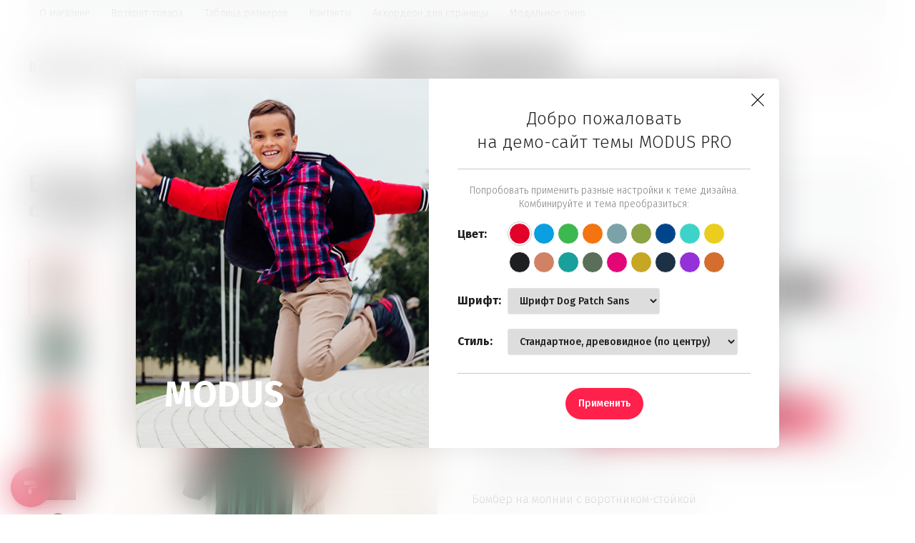

--- FILE ---
content_type: text/html; charset=utf-8
request_url: https://modus.wa-magazin.ru/787478977/
body_size: 24018
content:
<!DOCTYPE html><html lang="ru" prefix="og: http://ogp.me/ns# product: http://ogp.me/ns/product#"><head><meta http-equiv="Content-Type" content="text/html; charset=utf-8"/><title>Бомбер на молнии с воротником-стойкой</title><meta name="keywords" content="Бомбер на молнии с воротником-стойкой, Арт. 2, Арт. 3, Арт. 4, Арт. 5, S, черный, Новинки 2023"/><meta name="description" content="Бомбер на молнии с воротником-стойкой"/><meta name="viewport" content="width=1380"/><link rel="shortcut icon" href="/favicon.ico"/><link rel="alternate" type="application/rss+xml" title="Modus" href="https://modus.wa-magazin.ru/blog/rss/"><link href="https://fonts.googleapis.com/css?family=Fira+Sans:300,500,600,700&display=swap" rel="stylesheet"><style> *, html, body, .fancybox-inner { font-family: 'Fira Sans', 'Arial', 'Times New Roman', serif; } </style>
<link rel="stylesheet" href="/wa-data/public/shop/themes/modus/css/build.css?2.8.1"/><style>:root {--radius:3px;--body-color: #1f1f1f; --main-color-hover: #bc0002; --main-color: #e30027; --main-color: #e30027; --gray-color: #8f8f8f; --red-color: #ff0000;}</style>
<link rel="stylesheet" href="/wa-data/public/shop/themes/modus/style.min.css?2.8.1"/><style>.rating-block { display:none }</style><style>body { background: #ffffff !important; }</style><script src="/wa-data/public/shop/themes/modus/js/jquery-1.11.1.min.js"></script><script src="/wa-data/public/shop/themes/modus/js/build.js?v=2.8.1"></script><script src="/wa-data/public/shop/themes/modus/shop.js?v=2.8.1"></script><!-- plugin hook: 'frontend_head' --><meta property="og:type" content="website" />
<meta property="og:title" content="Бомбер на молнии с воротником-стойкой" />
<meta property="og:description" content="Бомбер на молнии с воротником-стойкой" />
<meta property="og:image" content="https://modus.wa-magazin.ru/wa-data/public/shop/products/01/00/1/images/1/1.750x0.jpg" />
<meta property="og:url" content="https://modus.wa-magazin.ru/787478977/" />
<meta property="product:price:amount" content="8995" />
<meta property="product:price:currency" content="RUB" />
</head><body><script>$(window).on("load", function () {setTimeout(function () {$('.mask').fadeOut('slow');}, 500);});</script><div class="mask" style="display: block;"><img src="/wa-data/public/shop/themes/modus/img/loader/puff.svg" alt="..."></div><div class="xs-menu"><div class="icon-burger js-show-xs-menu"><div class="icon-burger__before"><span></span><span></span><span></span></div></div><div class="xs-menu__logo"><a href="/"><span class="logo-height">BEST MODUS</span></a></div><div class="xs-menu__icons"><a href="/search/?view=favorite" class="m-menu__open-icon__favorite"><svg class="icon-favorite" width="28.145" height="30.145"><use xlink:href="#icon-favorite"></use></svg><span class="fav-count favorite_count">0</span></a><a href="/order/" class="m-menu__open-icon__cart"><svg class="icon-cart" width="19.145" height="21.145"><use xlink:href="#icon-cart"></use></svg><span class="cart-count">0</span></a></div></div><div class="m-menu"><div class="m-menu__close"><svg class="icon-close-tin js-close-m-menu" viewBox="0 0 14 14"><use xlink:href="#icon-close-tin"></use></svg><div class="m-menu__open-icon"><a href="/login/" class="m-menu__open-icon__profile"><svg class="icon-user" viewBox="0 0 20 20"><use xlink:href="#icon-user"></use></svg></a><a href="/compare/?view=favorite" class="m-menu__open-icon__compare"><svg class="icon-compare" width="28.145" height="30.145"><use xlink:href="#icon-compare"></use></svg><span class="compare-count compare_count">0</span></a><a href="/search/?view=favorite" class="m-menu__open-icon__favorite"><svg class="icon-favorite" width="28.145" height="30.145"><use xlink:href="#icon-favorite"></use></svg><span class="fav-count favorite_count">0</span></a><a href="/order/" class="m-menu__open-icon__cart"><svg class="icon-cart" width="19.145" height="21.145"><use xlink:href="#icon-cart"></use></svg><span class="cart-count">0</span></a></div></div><div class="m-menu__contact"><div class="m-menu__contact__number">8 (800) 300-50-20</div><div class="m-menu__contact__time">Время работы: 09:00-18:00 Пн.-Вт.</div><div class="m-search"><div class="m-search__inner"><form method="get" action="/search/" data-search="/search/"><input  name="query" autocomplete="off" type="text" placeholder="Поиск по товарам" ><button type="submit" class="m-search__inner__icon">Найти</button></form><div class="search-popup"></div></div></div></div><div class="m-menu__catalog"><ul><li class="header">Каталог</li><li><a href="/category/novinki/" class="tree">Новинки 2023</a><span class="nav-link-arrow js-expand"></span><ul><li><a href="/category/novinki/skidki-50/" class="">Скидки 50%</a></li></ul></li><li><a href="/category/rasprodazha/" class="tree">Распродажа</a><span class="nav-link-arrow js-expand"></span><ul><li><a href="/category/rasprodazha/interer/" class="tree">Интерьер</a><span class="nav-link-arrow js-expand"></span><ul><li><a href="/category/rasprodazha/interer/dlya-raboty/" class="">Для работы</a></li><li><a href="/category/rasprodazha/interer/dlya-doma/" class="">Для дома</a></li></ul></li><li><a href="/category/rasprodazha/kosmetika_1/" class="">Косметика</a></li><li><a href="/category/rasprodazha/zhenskie-sumki/" class="">Женские сумки</a></li><li><a href="/category/rasprodazha/zhenskaya-obuv/" class="">Женская обувь</a></li><li><a href="/category/rasprodazha/zhenskaya-odezhda/" class="">Женская одежда</a></li></ul></li><li><a href="/category/odezhka/" class="tree">Одежда</a><span class="nav-link-arrow js-expand"></span><ul><li><a href="/category/odezhka/verkhnyaya-odezhda/" class="">Верхняя одежда</a></li><li><a href="/category/odezhka/kostyumy/" class="">Костюмы</a></li><li><a href="/category/odezhka/dzhinsy/" class="">Джинсы</a></li><li><a href="/category/odezhka/zhilety/" class="">Жилеты</a></li><li><a href="/category/odezhka/zhakety/" class="">Жакеты</a></li><li><a href="/category/odezhka/topy/" class="">Топы</a></li><li><a href="/category/odezhka/trikotazh/" class="">Трикотаж</a></li><li><a href="/category/odezhka/platya/" class="">Платья</a></li><li><a href="/category/odezhka/dlya-zhenshchin/" class="">Для женщин</a></li><li><a href="/category/odezhka/dlya-muzhchin/" class="tree">Для мужчин</a><span class="nav-link-arrow js-expand"></span><ul><li><a href="/category/odezhka/dlya-muzhchin/ot-30-do-50/" class="">От 30 до 50</a></li><li><a href="/category/odezhka/dlya-muzhchin/ot-25-do-30/" class="">От 25 до 30</a></li><li><a href="/category/odezhka/dlya-muzhchin/ot-16-do-25/" class="">От 16 до 25</a></li><li><a href="/category/odezhka/dlya-muzhchin/ot-10-do-16/" class="">От 10 до 16</a></li></ul></li><li><a href="/category/odezhka/dlya-detey/" class="">Для детей</a></li><li><a href="/category/odezhka/dlya-mladentsev/" class="">Для младенцев</a></li></ul></li><li><a href="/category/krasota-zdorove-aktivnyy-otdykh/" class="">Косметика</a></li><li><a href="/category/aksessuary/" class="">Аксессуары</a></li><li><a href="/category/sumki/" class="">Сумки</a></li><li><a href="/category/dlya-detey/" class="">Для детей</a></li></ul></div><div class="m-menu__catalog pages"><ul><li class="header">Навигация</li><li><a href="/" class="">Демо-шаблон темы Modus для Shop-Script</a></li><li><a href="/photos/" class="">Фото</a></li><li><a href="/blog/" class="">Блог</a></li></ul></div></div><header class="header_type_2">        
                            
    

<div class="t-line hide-sm hide-xs"><nav class="nav"><div class="nav-left"><ul class="menu-h"><li><a href="/o-magazine/" title="О магазине" class="">О магазине</a></li><li><a href="/vozvrat-tovara/" title="Возврат товара" class="">Возврат товара</a></li><li><a href="/tablitsa-razmerov/" title="Таблица размеров" class="">Таблица размеров</a></li><li><a href="/kontakty/" title="Контакты" class="">Контакты</a></li><li><a href="/oformlenie-stranitsy/" title="Аккордеон для страницы" class="">Аккордеон для страницы</a></li><li><a href="/modalnoe-okno/" title="Модальное окно" class="">Модальное окно</a></li></ul></div></nav><script>$(".hidden1").remove();</script></div><div class="row is-vertical-align hide-sm hide-xs"><div class="col-4 col-md-5 col-lg-3 hide-xs"><div class="t-line__contact__number">8 (800) 300-50-20</div><div class="t-line__contact__time">Время работы: 09:00-18:00 Пн.-Вт.</div></div><div class="col-4 col-md-4 col-lg-9 is-center"><div class="logo is-vertical-align"><a href="/"></a><span class="logo-height">BEST MODUS</span><span>Брендовый интернет-магазин</span></div></div><div class="col-4 col-md-5 col-lg-3 hide-xs"><div class="header-button"><ul><li data-microtip="Сравнить" data-microtip-position="bottom"><div class="header-button__icon"><svg class="icon-compare" viewBox="0 0 30 30"><use xlink:href="#icon-compare"></use></svg><span class="header-button__compare-count compare_count">0</span></div><a href="/compare/"></a></li><li data-microtip="Избранное" data-microtip-position="bottom"><div class="header-button__icon"><svg class="icon-favorite" viewBox="0 0 30 30"><use xlink:href="#icon-favorite"></use></svg><span class="header-button__fav-count favorite_count">0</span></div><a href="/search/?view=favorite"></a></li><li class="fly-cart"><div class="header-button__icon"><svg class="icon-cart" viewBox="0 0 36 30"><use xlink:href="#icon-cart"></use></svg><span class="header-button__cart-count  cart-count">0</span></div><a href="/order/"></a></li></ul></div></div></div></header>        
                            
    

<div class="sidebar-cart"><div class="sidebar-cart__inner"><div class="sidebar-cart__header">Корзина<div class="close-minicart js-close-minicart"><svg class="icon-close-tin" viewBox="0 0 14 14"><use xlink:href="#icon-close-tin"></use></svg></div></div><div class="sidebar-cart__body"><div class="sidebar-cart__items js-load-cart" data-status="on" data-cart-url="/cart/?ajax=1" data-delete-url="/cart/delete/"  data-delete-url="/cart/delete/"  data-save-url="/cart/save/"></div></div><div class="sidebar-cart__fixed"><div class="loading-area"></div><div class="cart-popup__item-total item-total">Итого:  <span class="cart-total price">0</span></div><div class="cart-popup__button"><a href="/order/" class="btn">Оформление</a><a href="#" class="btn js-close-minicart">Продолжить</a></div></div></div></div><div class="wrap">
<div class="breadcrumbs"><ul><li><a href="/">Главная</a></li><li><a href="/category/novinki/">Новинки 2023</a></li></ul></div>

<!-- plugin hook: 'frontend_header' -->


    <script src="/wa-data/public/shop/themes/modus/js/page.product.js?v=2.8.1"></script><div id="js-product-page"><div class="product"><div class="row"><div class="col-12 col-6-md col-6-lg"><div class="product__price-block__saving" style="display:none;"><span class="pricepercent"></span></div><h1 class="product__price-block__header category-name">Бомбер на молнии с воротником-стойкой </h1><div class="product__articul">Артикул: <span>Арт. 666</span></div><div class="rating-block"><i class="icon32 star-empty"></i><i class="icon32 star-empty"></i><i class="icon32 star-empty"></i><i class="icon32 star-empty"></i><i class="icon32 star-empty"></i><span class="review-count">(0 отзывов)</span></div><div class="product__gallery"><div class="product__gallery-image product__gallery__lp" data-number="1" id="product-core-image"><div class="product__slider-product"><ul class="js-product-image-slider"><li class="mobile-slide"><img alt="Бомбер на молнии с воротником-стойкой" title="Бомбер на молнии с воротником-стойкой" src="/wa-data/public/shop/products/01/00/1/images/1/1.970.jpg"></li><li class="mobile-slide"><img alt="Бомбер на молнии с воротником-стойкой" title="Бомбер на молнии с воротником-стойкой" src="/wa-data/public/shop/products/01/00/1/images/2/2.970.jpg"></li><li class="mobile-slide"><img alt="Бомбер на молнии с воротником-стойкой" title="Бомбер на молнии с воротником-стойкой" src="/wa-data/public/shop/products/01/00/1/images/3/3.970.jpg"></li><li class="mobile-slide"><img alt="Бомбер на молнии с воротником-стойкой" title="Бомбер на молнии с воротником-стойкой" src="/wa-data/public/shop/products/01/00/1/images/4/4.970.jpg"></li><li class="mobile-slide"><img alt="Бомбер на молнии с воротником-стойкой" title="Бомбер на молнии с воротником-стойкой" src="/wa-data/public/shop/products/01/00/1/images/5/5.970.jpg"></li><li class="mobile-slide"><img alt="Бомбер на молнии с воротником-стойкой" title="Бомбер на молнии с воротником-стойкой" src="/wa-data/public/shop/products/01/00/1/images/6/6.970.jpg"></li><li class="mobile-slide"><img alt="Бомбер на молнии с воротником-стойкой" title="Бомбер на молнии с воротником-стойкой" src="/wa-data/public/shop/products/01/00/1/images/7/7.970.jpg"></li><li class="mobile-slide"><img alt="Бомбер на молнии с воротником-стойкой" title="Бомбер на молнии с воротником-стойкой" src="/wa-data/public/shop/products/01/00/1/images/8/8.970.jpg"></li><li class="mobile-slide"><img alt="Бомбер на молнии с воротником-стойкой" title="Бомбер на молнии с воротником-стойкой" src="/wa-data/public/shop/products/01/00/1/images/9/9.970.jpg"></li><li class="mobile-slide"><img alt="Бомбер на молнии с воротником-стойкой" title="Бомбер на молнии с воротником-стойкой" src="/wa-data/public/shop/products/01/00/1/images/10/10.970.jpg"></li></ul></div></div><div class="product__gallery__more-images" id="product-gallery" ><div class="push-to-fancybox image selected"><a data-number="1" id="product-image-1" href="/wa-data/public/shop/products/01/00/1/images/1/1.970.jpg"  title="Бомбер на молнии с воротником-стойкой"><img alt="Бомбер на молнии с воротником-стойкой" title="Бомбер на молнии с воротником-стойкой" src="/wa-data/public/shop/products/01/00/1/images/1/1.0x96.jpg"></a></div><div class="push-to-fancybox image"><a data-number="2" id="product-image-2" href="/wa-data/public/shop/products/01/00/1/images/2/2.970.jpg"  title="Бомбер на молнии с воротником-стойкой"><img alt="Бомбер на молнии с воротником-стойкой" title="Бомбер на молнии с воротником-стойкой" src="/wa-data/public/shop/products/01/00/1/images/2/2.0x96.jpg"></a></div><div class="push-to-fancybox image"><a data-number="3" id="product-image-3" href="/wa-data/public/shop/products/01/00/1/images/3/3.970.jpg"  title="Бомбер на молнии с воротником-стойкой"><img alt="Бомбер на молнии с воротником-стойкой" title="Бомбер на молнии с воротником-стойкой" src="/wa-data/public/shop/products/01/00/1/images/3/3.0x96.jpg"></a></div><div class="push-to-fancybox image"><a data-number="4" id="product-image-4" href="/wa-data/public/shop/products/01/00/1/images/4/4.970.jpg"  title="Бомбер на молнии с воротником-стойкой"><img alt="Бомбер на молнии с воротником-стойкой" title="Бомбер на молнии с воротником-стойкой" src="/wa-data/public/shop/products/01/00/1/images/4/4.0x96.jpg"></a></div><div class="push-to-fancybox image"><a data-number="5" id="product-image-5" href="/wa-data/public/shop/products/01/00/1/images/5/5.970.jpg"  title="Бомбер на молнии с воротником-стойкой"><img alt="Бомбер на молнии с воротником-стойкой" title="Бомбер на молнии с воротником-стойкой" src="/wa-data/public/shop/products/01/00/1/images/5/5.0x96.jpg"></a></div><div class="push-to-fancybox image" style="display:none;"><a data-number="6" id="product-image-6" href="/wa-data/public/shop/products/01/00/1/images/6/6.970.jpg"  title="Бомбер на молнии с воротником-стойкой"><img alt="Бомбер на молнии с воротником-стойкой" title="Бомбер на молнии с воротником-стойкой" src="/wa-data/public/shop/products/01/00/1/images/6/6.0x96.jpg"></a></div><div class="push-to-fancybox image" style="display:none;"><a data-number="7" id="product-image-7" href="/wa-data/public/shop/products/01/00/1/images/7/7.970.jpg"  title="Бомбер на молнии с воротником-стойкой"><img alt="Бомбер на молнии с воротником-стойкой" title="Бомбер на молнии с воротником-стойкой" src="/wa-data/public/shop/products/01/00/1/images/7/7.0x96.jpg"></a></div><div class="push-to-fancybox image" style="display:none;"><a data-number="8" id="product-image-8" href="/wa-data/public/shop/products/01/00/1/images/8/8.970.jpg"  title="Бомбер на молнии с воротником-стойкой"><img alt="Бомбер на молнии с воротником-стойкой" title="Бомбер на молнии с воротником-стойкой" src="/wa-data/public/shop/products/01/00/1/images/8/8.0x96.jpg"></a></div><div class="push-to-fancybox image" style="display:none;"><a data-number="9" id="product-image-9" href="/wa-data/public/shop/products/01/00/1/images/9/9.970.jpg"  title="Бомбер на молнии с воротником-стойкой"><img alt="Бомбер на молнии с воротником-стойкой" title="Бомбер на молнии с воротником-стойкой" src="/wa-data/public/shop/products/01/00/1/images/9/9.0x96.jpg"></a></div><div class="push-to-fancybox image" style="display:none;"><a data-number="10" id="product-image-10" href="/wa-data/public/shop/products/01/00/1/images/10/10.970.jpg"  title="Бомбер на молнии с воротником-стойкой"><img alt="Бомбер на молнии с воротником-стойкой" title="Бомбер на молнии с воротником-стойкой" src="/wa-data/public/shop/products/01/00/1/images/10/10.0x96.jpg"></a></div><div class="more-hide"><a href="javascript:void(0);">Еще +5</a></div></div></div></div><div class="col-12 col-6-md col-6-lg"><div class="product__price-block"><div class="product__price-block_inner"><form id="cart-form" method="post" action="/cart/add/" class="flexdiscount-product-form" data-cart-url="/order/" data-name="Бомбер на молнии с воротником-стойкой" data-price="8 995 руб." data-favorite-link="/search/?view=favorite"><div class="stocks" style="opacity: 0;"><div style="display:none" class="sku-6-stock"><span class="stock-high"><i class="fa fa-check" aria-hidden="true"></i> В наличии</span></div><div style="display:none" class="sku-7-stock"><span class="stock-high"><i class="fa fa-check" aria-hidden="true"></i> В наличии</span></div><div style="display:none" class="sku-8-stock"><span class="stock-high"><i class="fa fa-check" aria-hidden="true"></i> В наличии</span></div><div style="display:none" class="sku-9-stock"><span class="stock-high"><i class="fa fa-check" aria-hidden="true"></i> В наличии</span></div><div style="display:none" class="sku-10-stock"><span class="stock-high"><i class="fa fa-check" aria-hidden="true"></i> В наличии</span></div><div  class="sku-11-stock"><span class="stock-high"><i class="fa fa-check" aria-hidden="true"></i> В наличии</span></div><div style="display:none" class="sku-12-stock"><span class="stock-high"><i class="fa fa-check" aria-hidden="true"></i> В наличии</span></div><div style="display:none" class="sku-13-stock"><span class="stock-high"><i class="fa fa-check" aria-hidden="true"></i> В наличии</span></div><div style="display:none" class="sku-14-stock"><span class="stock-high"><i class="fa fa-check" aria-hidden="true"></i> В наличии</span></div><div style="display:none" class="sku-15-stock"><span class="stock-high"><i class="fa fa-check" aria-hidden="true"></i> В наличии</span></div><div style="display:none" class="sku-16-stock"><span class="stock-high"><i class="fa fa-check" aria-hidden="true"></i> В наличии</span></div><div style="display:none" class="sku-17-stock"><span class="stock-high"><i class="fa fa-check" aria-hidden="true"></i> В наличии</span></div><div style="display:none" class="sku-140-stock"><span class="stock-high"><i class="fa fa-check" aria-hidden="true"></i> В наличии</span></div><div style="display:none" class="sku-141-stock"><span class="stock-high"><i class="fa fa-check" aria-hidden="true"></i> В наличии</span></div><div style="display:none" class="sku-142-stock"><span class="stock-high"><i class="fa fa-check" aria-hidden="true"></i> В наличии</span></div><div style="display:none" class="sku-143-stock"><span class="stock-high"><i class="fa fa-check" aria-hidden="true"></i> В наличии</span></div><div style="display:none" class="sku-144-stock"><span class="stock-high"><i class="fa fa-check" aria-hidden="true"></i> В наличии</span></div><div style="display:none" class="sku-145-stock"><span class="stock-high"><i class="fa fa-check" aria-hidden="true"></i> В наличии</span></div><div style="display:none" class="sku-146-stock"><span class="stock-high"><i class="fa fa-check" aria-hidden="true"></i> В наличии</span></div><div style="display:none" class="sku-147-stock"><span class="stock-high"><i class="fa fa-check" aria-hidden="true"></i> В наличии</span></div><div style="display:none" class="sku-148-stock"><span class="stock-high"><i class="fa fa-check" aria-hidden="true"></i> В наличии</span></div><div style="display:none" class="sku-149-stock"><span class="stock-high"><i class="fa fa-check" aria-hidden="true"></i> В наличии</span></div><div style="display:none" class="sku-150-stock"><span class="stock-high"><i class="fa fa-check" aria-hidden="true"></i> В наличии</span></div><div style="display:none" class="sku-151-stock"><span class="stock-high"><i class="fa fa-check" aria-hidden="true"></i> В наличии</span></div><div style="display:none" class="sku-418-stock"><span class="stock-high"><i class="fa fa-check" aria-hidden="true"></i> В наличии</span></div><div style="display:none" class="sku-419-stock"><span class="stock-high"><i class="fa fa-check" aria-hidden="true"></i> В наличии</span></div><div style="display:none" class="sku-420-stock"><span class="stock-high"><i class="fa fa-check" aria-hidden="true"></i> В наличии</span></div><div style="display:none" class="sku-421-stock"><span class="stock-high"><i class="fa fa-check" aria-hidden="true"></i> В наличии</span></div><div style="display:none" class="sku-422-stock"><span class="stock-high"><i class="fa fa-check" aria-hidden="true"></i> В наличии</span></div><div style="display:none" class="sku-423-stock"><span class="stock-high"><i class="fa fa-check" aria-hidden="true"></i> В наличии</span></div><div style="display:none" class="sku-424-stock"><span class="stock-high"><i class="fa fa-check" aria-hidden="true"></i> В наличии</span></div><div style="display:none" class="sku-425-stock"><span class="stock-high"><i class="fa fa-check" aria-hidden="true"></i> В наличии</span></div><div style="display:none" class="sku-426-stock"><span class="stock-high"><i class="fa fa-check" aria-hidden="true"></i> В наличии</span></div><div style="display:none" class="sku-427-stock"><span class="stock-high"><i class="fa fa-check" aria-hidden="true"></i> В наличии</span></div><div style="display:none" class="sku-428-stock"><span class="stock-high"><i class="fa fa-check" aria-hidden="true"></i> В наличии</span></div><div style="display:none" class="sku-429-stock"><span class="stock-high"><i class="fa fa-check" aria-hidden="true"></i> В наличии</span></div><div style="display:none" class="sku-430-stock"><span class="stock-high"><i class="fa fa-check" aria-hidden="true"></i> В наличии</span></div><div style="display:none" class="sku-431-stock"><span class="stock-high"><i class="fa fa-check" aria-hidden="true"></i> В наличии</span></div><div style="display:none" class="sku-432-stock"><span class="stock-high"><i class="fa fa-check" aria-hidden="true"></i> В наличии</span></div><div style="display:none" class="sku-433-stock"><span class="stock-high"><i class="fa fa-check" aria-hidden="true"></i> В наличии</span></div><div style="display:none" class="sku-434-stock"><span class="stock-high"><i class="fa fa-check" aria-hidden="true"></i> В наличии</span></div><div style="display:none" class="sku-435-stock"><span class="stock-high"><i class="fa fa-check" aria-hidden="true"></i> В наличии</span></div><div style="display:none" class="sku-436-stock"><span class="stock-high"><i class="fa fa-check" aria-hidden="true"></i> В наличии</span></div><div style="display:none" class="sku-437-stock"><span class="stock-high"><i class="fa fa-check" aria-hidden="true"></i> В наличии</span></div><div style="display:none" class="sku-438-stock"><span class="stock-high"><i class="fa fa-check" aria-hidden="true"></i> В наличии</span></div><div style="display:none" class="sku-439-stock"><span class="stock-high"><i class="fa fa-check" aria-hidden="true"></i> В наличии</span></div><div style="display:none" class="sku-440-stock"><span class="stock-high"><i class="fa fa-check" aria-hidden="true"></i> В наличии</span></div><div style="display:none" class="sku-441-stock"><span class="stock-high"><i class="fa fa-check" aria-hidden="true"></i> В наличии</span></div><div style="display:none" class="sku-442-stock"><span class="stock-high"><i class="fa fa-check" aria-hidden="true"></i> В наличии</span></div><div style="display:none" class="sku-443-stock"><span class="stock-high"><i class="fa fa-check" aria-hidden="true"></i> В наличии</span></div><div style="display:none" class="sku-444-stock"><span class="stock-high"><i class="fa fa-check" aria-hidden="true"></i> В наличии</span></div><div style="display:none" class="sku-445-stock"><span class="stock-high"><i class="fa fa-check" aria-hidden="true"></i> В наличии</span></div><div style="display:none" class="sku-446-stock"><span class="stock-high"><i class="fa fa-check" aria-hidden="true"></i> В наличии</span></div><div style="display:none" class="sku-447-stock"><span class="stock-high"><i class="fa fa-check" aria-hidden="true"></i> В наличии</span></div><div style="display:none" class="sku-448-stock"><span class="stock-high"><i class="fa fa-check" aria-hidden="true"></i> В наличии</span></div><div style="display:none" class="sku-449-stock"><span class="stock-high"><i class="fa fa-check" aria-hidden="true"></i> В наличии</span></div><div style="display:none" class="sku-450-stock"><span class="stock-high"><i class="fa fa-check" aria-hidden="true"></i> В наличии</span></div><div style="display:none" class="sku-451-stock"><span class="stock-high"><i class="fa fa-check" aria-hidden="true"></i> В наличии</span></div><div style="display:none" class="sku-452-stock"><span class="stock-high"><i class="fa fa-check" aria-hidden="true"></i> В наличии</span></div><div style="display:none" class="sku-453-stock"><span class="stock-high"><i class="fa fa-check" aria-hidden="true"></i> В наличии</span></div><div style="display:none" class="sku-454-stock"><span class="stock-high"><i class="fa fa-check" aria-hidden="true"></i> В наличии</span></div><div style="display:none" class="sku-455-stock"><span class="stock-high"><i class="fa fa-check" aria-hidden="true"></i> В наличии</span></div><div style="display:none" class="sku-456-stock"><span class="stock-high"><i class="fa fa-check" aria-hidden="true"></i> В наличии</span></div><div style="display:none" class="sku-457-stock"><span class="stock-high"><i class="fa fa-check" aria-hidden="true"></i> В наличии</span></div><div style="display:none" class="sku-458-stock"><span class="stock-high"><i class="fa fa-check" aria-hidden="true"></i> В наличии</span></div><div style="display:none" class="sku-459-stock"><span class="stock-high"><i class="fa fa-check" aria-hidden="true"></i> В наличии</span></div><div style="display:none" class="sku-460-stock"><span class="stock-high"><i class="fa fa-check" aria-hidden="true"></i> В наличии</span></div><div style="display:none" class="sku-461-stock"><span class="stock-high"><i class="fa fa-check" aria-hidden="true"></i> В наличии</span></div><div style="display:none" class="sku-462-stock"><span class="stock-high"><i class="fa fa-check" aria-hidden="true"></i> В наличии</span></div><div style="display:none" class="sku-463-stock"><span class="stock-high"><i class="fa fa-check" aria-hidden="true"></i> В наличии</span></div><div style="display:none" class="sku-464-stock"><span class="stock-high"><i class="fa fa-check" aria-hidden="true"></i> В наличии</span></div><div style="display:none" class="sku-465-stock"><span class="stock-high"><i class="fa fa-check" aria-hidden="true"></i> В наличии</span></div><div style="display:none" class="sku-466-stock"><span class="stock-high"><i class="fa fa-check" aria-hidden="true"></i> В наличии</span></div><div style="display:none" class="sku-467-stock"><span class="stock-high"><i class="fa fa-check" aria-hidden="true"></i> В наличии</span></div><div style="display:none" class="sku-468-stock"><span class="stock-high"><i class="fa fa-check" aria-hidden="true"></i> В наличии</span></div><div style="display:none" class="sku-469-stock"><span class="stock-high"><i class="fa fa-check" aria-hidden="true"></i> В наличии</span></div><div style="display:none" class="sku-470-stock"><span class="stock-high"><i class="fa fa-check" aria-hidden="true"></i> В наличии</span></div><div style="display:none" class="sku-471-stock"><span class="stock-high"><i class="fa fa-check" aria-hidden="true"></i> В наличии</span></div><div style="display:none" class="sku-472-stock"><span class="stock-high"><i class="fa fa-check" aria-hidden="true"></i> В наличии</span></div><div style="display:none" class="sku-473-stock"><span class="stock-high"><i class="fa fa-check" aria-hidden="true"></i> В наличии</span></div><div style="display:none" class="sku-474-stock"><span class="stock-high"><i class="fa fa-check" aria-hidden="true"></i> В наличии</span></div><div style="display:none" class="sku-475-stock"><span class="stock-high"><i class="fa fa-check" aria-hidden="true"></i> В наличии</span></div><div style="display:none" class="sku-476-stock"><span class="stock-high"><i class="fa fa-check" aria-hidden="true"></i> В наличии</span></div><div style="display:none" class="sku-477-stock"><span class="stock-high"><i class="fa fa-check" aria-hidden="true"></i> В наличии</span></div><div class="sku-no-stock"><span class="stock-none red"><i class="fa fa-bars"></i> Товар с выбранным набором характеристик недоступен для покупки</span></div></div><div class="show-price"><span data-price="8995" class="price nowrap">8 995 <span class="ruble">₽</span></span><s class="compare-at-price nowrap" style="display:none;"> 0 <span class="ruble">₽</span> </s></div><div class="product__bonus-info"><i class="fas fa-gift"></i> Этот товар добавит <b>+8995</b> баллов к бонусному счету!</div><div class="options"><div class="inline-select color-fix"><div class="name">Цвет:  <span class="sku-selectable">белый</span></div><a data-value="1" data-name="белый" href="javascript:void(0);" class="selected" style="color:#000000;background-color:#FFFFFF; margin-bottom: 10px;border:1px solid #c8c8c8 !important;" data-microtip="белый" data-microtip-position="bottom" >&nbsp;<i class="fa fa-check color_checkmark"></i>&nbsp;</a><a data-value="3" data-name="зеленый" href="javascript:void(0);" style="color:#000000;background-color:#00FF00; margin-bottom: 10px;" data-microtip="зеленый" data-microtip-position="bottom" >&nbsp;<i class="fa fa-check color_checkmark"></i>&nbsp;</a><a data-value="4" data-name="синий" href="javascript:void(0);" style="color:#FFFFFF;background-color:#0000FF; margin-bottom: 10px;" data-microtip="синий" data-microtip-position="bottom" >&nbsp;<i class="fa fa-check color_checkmark"></i>&nbsp;</a><a data-value="5" data-name="коричневый" href="javascript:void(0);" style="color:#000000;background-color:#964B00; margin-bottom: 10px;" data-microtip="коричневый" data-microtip-position="bottom" >&nbsp;<i class="fa fa-check color_checkmark"></i>&nbsp;</a><a data-value="7" data-name="оранжевый" href="javascript:void(0);" style="color:#000000;background-color:#FFA500; margin-bottom: 10px;" data-microtip="оранжевый" data-microtip-position="bottom" >&nbsp;<i class="fa fa-check color_checkmark"></i>&nbsp;</a><a data-value="8" data-name="серебро" href="javascript:void(0);" style="color:#000000;background-color:#C0C0C0; margin-bottom: 10px;" data-microtip="серебро" data-microtip-position="bottom" >&nbsp;<i class="fa fa-check color_checkmark"></i>&nbsp;</a><a data-value="9" data-name="серый" href="javascript:void(0);" style="color:#000000;background-color:#808080; margin-bottom: 10px;" data-microtip="серый" data-microtip-position="bottom" >&nbsp;<i class="fa fa-check color_checkmark"></i>&nbsp;</a><a data-value="10" data-name="черный" href="javascript:void(0);" style="color:#FFFFFF;background-color:#000000; margin-bottom: 10px;" data-microtip="черный" data-microtip-position="bottom" >&nbsp;<i class="fa fa-check color_checkmark"></i>&nbsp;</a><a data-value="11" data-name="розовый" href="javascript:void(0);" style="color:#000000;background-color:#FFCBDB; margin-bottom: 10px;" data-microtip="розовый" data-microtip-position="bottom" >&nbsp;<i class="fa fa-check color_checkmark"></i>&nbsp;</a><input type="hidden" data-feature-id="3" class="sku-feature" name="features[3]" value="1"></div><div class="inline-select inline-no-color"><div class="name">Размер:  <span class="sku-selectable">S</span></div><a data-value="1" data-name="3XS" href="javascript:void(0);" >3XS</a><a data-value="2" data-name="S" href="javascript:void(0);" class="selected" >S</a><a data-value="3" data-name="4XL" href="javascript:void(0);" >4XL</a><a data-value="4" data-name="M" href="javascript:void(0);" >M</a><a data-value="5" data-name="L" href="javascript:void(0);" >L</a><a data-value="6" data-name="XL" href="javascript:void(0);" >XL</a><a data-value="11" data-name="XS" href="javascript:void(0);" >XS</a><a data-value="43" data-name="SM" href="javascript:void(0);" >SM</a><input type="hidden" data-feature-id="7" class="sku-feature" name="features[7]" value="2"></div></div><div class="product__purchase" id="cart-flyer"><div class="product__button add2cart"><div class="product__button__qty"><div class="product__button__qty__inner"><button class="product__button__qty-dec js-dec_cart" type="button"><i class="fa fa-minus"></i></button><input class="product__button__qty-value select_input_cart inputmode" type="text" name="quantity" value="1" autocomplete="off" id="intTextBox"><button class="product__button__qty-inc js-inc_cart" type="button"><i class="fa fa-plus"></i></button></div></div><div class="product__button__btn"><input type="hidden" name="product_id" value="1"><button type="submit" class="btn b-ani-left " >В корзину</button></div><div class="product__button__fav js-favotive" data-product="1"><svg class="icon-favorite" viewBox="0 0 30 30"><use xlink:href="#icon-favorite"></use></svg></div></div><div class="product__button__compare js-compare" data-product="1"><svg class="icon-compare" viewBox="0 0 30 30"><use xlink:href="#icon-compare"></use></svg> Добавить в сравнение</div></div></form></div></div><div class="product__summary">Бомбер на молнии с воротником-стойкой</div><div class="product-nav"><div class="product-nav__inner"><div class="panel-group" id="accordion"><div class="panel panel-default"><div class="panel-heading  "><div class="panel-title"><a class="collapsed" data-link="description" href="#description">Описание</a></div></div><div id="description" class="panel-collapse collapse  product-tabs"><div class="panel-body"><p>В коллекцию сезона весна-лето 2018 года вошел красный бомбер. Для создания модели мастера марки, основанной Валентино Гаравани, использовали фактурный тисненый атлас. Длинные рукава украшены рельефными розовыми вставками. Изделие, как и два боковых кармана, застегивается на молнию.</p></div></div></div><div class="panel panel-default"><div class="panel-heading  selected"><div class="panel-title"><a class="collapsed" data-link="features" href="#features">Характеристики</a></div></div><div id="features" class="panel-collapse collapse in selected product-tabs"><div class="panel-body pages-content js-features-section"><table class="features-table" id="product-features"><tr><td class="name">Цвет</td><td class="value"><span style="white-space: nowrap;"><i class="icon16 color" style="background:#FFFFFF;"></i>белый</span></td></tr><tr><td class="name">Размер</td><td class="value">S</td></tr></table></div></div></div><div class="panel panel-default"><div class="panel-heading"><div class="panel-title"><a class="collapsed review-scroll" data-link="reviews" href="#reviews">Отзывы (<span class="reviews-count">0</span>)</a></div></div><div id="reviews" class="panel-collapse collapse  product-tabs"><div class="review-fixed-background"></div><div class="panel-body"><!-- Review --><div class="loading"><img src="/wa-data/public/shop/themes/modus/img/loader/loading.svg" alt="Loading..."></div><div class="review-block"></div>
                                                                                        <script>
                                                $(function () {
                                                    $('.review-block').load('/787478977/reviews/ .reviews', function () {
                                                        $(this).prepend(
                                                            '<script src="/wa-apps/shop/js/rate.widget.js"><\/script>' +
                                                                                                                            '<script src="/wa-data/public/shop/themes/modus/reviews.js"><\/script>');

                                                                                                                $(".loading").remove();
                                                                                                                                                                                                                                                                                        
                                                        new ReviewImagesSection({
                                                            $wrapper: $("#js-review-images-section"),
                                                            max_post_size: 8388608,
                                                            max_file_size: 2097152,
                                                            max_files: 10,
                                                            templates: {
                                                                "file": "<div class=\"s-file-wrapper\"><div class=\"s-image-wrapper\"><\/div><div class=\"s-description-wrapper\"><div class=\"s-visible\"><a class=\"js-show-textarea\" href=\"javascript:void(0);\">\u0414\u043e\u0431\u0430\u0432\u0438\u0442\u044c \u043e\u043f\u0438\u0441\u0430\u043d\u0438\u0435<\/a><\/div><div class=\"s-hidden\"><textarea class=\"s-textarea js-textarea\" placeholder=\"\u0412\u0432\u0435\u0434\u0438\u0442\u0435 \u043e\u043f\u0438\u0441\u0430\u043d\u0438\u0435\"><\/textarea><\/div><\/div><div class=\"s-actions\"><div class=\"s-action js-delete-file\" title=\"\u0423\u0434\u0430\u043b\u0438\u0442\u044c\"><span class=\"s-icon delete\"><svg version=\"1.1\" xmlns=\"http:\/\/www.w3.org\/2000\/svg\" viewBox=\"0 0 10 10\" xml:space=\"preserve\"><style type=\"text\/css\">.st0 { fill: none;stroke: rgba(0, 0, 0, 0.5);stroke-linecap: round;stroke-linejoin: round;stroke-miterlimit: 10; } <\/style><line class=\"st0\" x1=\"0.5\" y1=\"0.5\" x2=\"9.5\" y2=\"9.5\"\/><line class=\"st0\" x1=\"9.5\" y1=\"0.5\" x2=\"0.5\" y2=\"9.5\"\/><\/svg><\/span><\/div><\/div><\/div>",
                                                                "error": "<div class=\"s-error\">%text%<\/div>"
                                                            },
                                                            patterns: {
                                                                "file": "images[%index%]",
                                                                "desc": "images_data[%index%][description]"
                                                            },
                                                            locales: {
                                                                "files_limit": "\u041c\u043e\u0436\u043d\u043e \u0437\u0430\u0433\u0440\u0443\u0437\u0438\u0442\u044c \u043d\u0435 \u0431\u043e\u043b\u044c\u0448\u0435 10 \u0444\u043e\u0442\u043e\u0433\u0440\u0430\u0444\u0438\u0439.",
                                                                "file_type": "Unsupported image type. Use PNG, GIF and JPEG image files only.",
                                                                "post_size": "\u041e\u0431\u0449\u0438\u0439 \u0440\u0430\u0437\u043c\u0435\u0440 \u0432\u044b\u0431\u0440\u0430\u043d\u043d\u044b\u0445 \u0444\u0430\u0439\u043b\u043e\u0432 \u043d\u0435 \u0434\u043e\u043b\u0436\u0435\u043d \u043f\u0440\u0435\u0432\u044b\u0448\u0430\u0442\u044c" +" " + 8192 + "\u041a\u0411" +".",
                                                                "file_size": "\u0420\u0430\u0437\u043c\u0435\u0440 \u043a\u0430\u0436\u0434\u043e\u0433\u043e \u0444\u0430\u0439\u043b\u0430 \u043d\u0435 \u0434\u043e\u043b\u0436\u0435\u043d \u043f\u0440\u0435\u0432\u044b\u0448\u0430\u0442\u044c" +" " + 2048 + "\u041a\u0411" +"."
                                                            }
                                                        });

                                                    });
                                                });
                                            </script>
                                        </div>
                                    </div>
                                </div>

                                
                                                                    <div class="panel panel-default">
                                        <div class="panel-heading">
                                            <div class="panel-title">
                                                <a class="collapsed" data-link="pages-custom-1" href="#pages-custom-1">
                                                    Доставка
                                                </a>
                                            </div>
                                        </div>
                                        <div id="pages-custom-1" class="panel-collapse collapse product-tabs">
                                            <div class="panel-body pages-content">
                                                <p><strong>Сделали заказ до 20:00? Доставим завтра!</strong><br>Заказы,
                сделанные позже 20 часов принимаются на последующие дни.</p> <p><strong>Срочность
                доставки:</strong><br>«Стандартная доставка» осуществляется на следующий день при заказе до
                20.00. После 20.00 заказы принимаются на последующие дни. Информацию можно уточнить у продавцов в
                магазинах. </p>
            
                                            </div>
                                        </div>
                                    </div>
                                    
                                                                    <div class="panel panel-default">
                                        <div class="panel-heading">
                                            <div class="panel-title">
                                                <a class="collapsed" data-link="pages-custom-2" href="#pages-custom-2">
                                                    Оплата
                                                </a>
                                            </div>
                                        </div>
                                        <div id="pages-custom-2" class="panel-collapse collapse product-tabs">
                                            <div class="panel-body pages-content">
                                                Никаких очередей и страха перепутать цифры! В любом магазине вы можете оплатить кредит, оформленный
                как в наших магазинах, так и в любом другом магазине или банке!* <br> <ul class="custom-list">
                <li>Зарегистрируйтесь в зоне Сервис. </li> <li>Получите распечатанную форму
                «Регистрационные данные шаблона платежа».</li> <li>Вносите платежи по кредитам прямо на
                кассе!</li> </ul> «Регистрационные данные шаблона платежа» включают в себя основные
                реквизиты платежа, код требования и штрих-код, который считывается кассиром для проведения платежа.
            
                                            </div>
                                        </div>
                                    </div>
                                    
                        </div>

                        

                                                    <div class="tags">
                                                                    Категории:                                     <a href="/category/novinki/">Новинки 2023</a>
                                                                    <a href="/category/odezhka/">Одежда</a>
                                                                    <a href="/category/odezhka/dlya-zhenshchin/">Для женщин</a>
                                                                                            </div>
                        
                                                
                                                                    </div>
                </div>
            </div>
        </div>
    </div>
</div>

<!-- RELATED PRODUCTS -->

<div class="p-related" data-aos="fade-down" data-aos-once="true">
    <div class="p-related__inner">
                            <div class="h1 header">Смотрите также</div><div class=""><div class="row"><div class="col-12 col-4-md col-3-lg"><a href="/787478977-1/" class="p-related__link"></a><div class="p-related__item is-vertical-align"><div class="p-related__item-img is-vertical-align"><img src="/wa-data/public/shop/themes/modus/img/loader/pixel.gif" class="lazy" data-src="/wa-data/public/shop/products/93/02/293/images/953/953.600x0.jpg" alt="Бомбер на молнии с воротником-стойкой 1"></div><div class="p-related__item-description"><div class="p-related__name">Бомбер на молнии с воротником-стойкой 1</div><span class="p-related__price">8 995 <span class="ruble">₽</span></span></div></div></div><div class="col-12 col-4-md col-3-lg"><a href="/178009033/" class="p-related__link"></a><div class="p-related__item is-vertical-align"><div class="p-related__item-img is-vertical-align"><img src="/wa-data/public/shop/themes/modus/img/loader/pixel.gif" class="lazy" data-src="/wa-data/public/shop/products/50/00/50/images/292/292.600x0.jpg" alt="Шерстяной жилет свободного кроя в полоску"></div><div class="p-related__item-description"><div class="p-related__name">Шерстяной жилет свободного кроя в полоску</div><span class="p-related__price">8 605 <span class="ruble">₽</span></span></div></div></div><div class="col-12 col-4-md col-3-lg"><a href="/416030883/" class="p-related__link"></a><div class="p-related__item is-vertical-align"><div class="p-related__item-img is-vertical-align"><img src="/wa-data/public/shop/themes/modus/img/loader/pixel.gif" class="lazy" data-src="/wa-data/public/shop/products/78/00/78/images/336/336.600x0.jpg" alt="Кожаный рюкзак с логотипом бренда"></div><div class="p-related__item-description"><div class="p-related__name">Кожаный рюкзак с логотипом бренда</div><span class="p-related__price">9 410 <span class="ruble">₽</span></span></div></div></div><div class="col-12 col-4-md col-3-lg"><a href="/1007010566/" class="p-related__link"></a><div class="p-related__item is-vertical-align"><div class="p-related__item-img is-vertical-align"><img src="/wa-data/public/shop/themes/modus/img/loader/pixel.gif" class="lazy" data-src="/wa-data/public/shop/products/85/00/85/images/394/394.600x0.jpg" alt="Рюкзак LouLou Monogram"></div><div class="p-related__item-description"><div class="p-related__name">Рюкзак LouLou Monogram</div><span class="p-related__price">9 470 <span class="ruble">₽</span></span></div></div></div><div class="col-12 col-4-md col-3-lg"><a href="/291398790/" class="p-related__link"></a><div class="p-related__item is-vertical-align"><div class="p-related__item-img is-vertical-align"><img src="/wa-data/public/shop/themes/modus/img/loader/pixel.gif" class="lazy" data-src="/wa-data/public/shop/products/93/00/93/images/451/451.600x0.jpg" alt="Сумка Lander"></div><div class="p-related__item-description"><div class="p-related__name">Сумка Lander</div><span class="p-related__price">9 555 <span class="ruble">₽</span></span></div></div></div><div class="col-12 col-4-md col-3-lg"><a href="/331729465/" class="p-related__link"></a><div class="p-related__item is-vertical-align"><div class="p-related__item-img is-vertical-align"><img src="/wa-data/public/shop/themes/modus/img/loader/pixel.gif" class="lazy" data-src="/wa-data/public/shop/products/92/00/92/images/446/446.600x0.jpg" alt="Рюкзак Wave"></div><div class="p-related__item-description"><div class="p-related__name">Рюкзак Wave</div><span class="p-related__price">8 400 <span class="ruble">₽</span></span></div></div></div><div class="col-12 col-4-md col-3-lg"><a href="/1032652113/" class="p-related__link"></a><div class="p-related__item is-vertical-align"><div class="p-related__item-img is-vertical-align"><img src="/wa-data/public/shop/themes/modus/img/loader/pixel.gif" class="lazy" data-src="/wa-data/public/shop/products/02/00/2/images/11/11.600x0.jpg" alt="Бомбер с контрастными манжетами и воротником-стойкой"></div><div class="p-related__item-description"><div class="p-related__name">Бомбер с контрастными манжетами и воротником-стойкой</div><span class="p-related__price">9 720 <span class="ruble">₽</span></span><s>16 000 <span class="ruble">₽</span></s><span class="p-related__price__label">-39%</span></div></div></div><div class="col-12 col-4-md col-3-lg"><a href="/1032652113-1/" class="p-related__link"></a><div class="p-related__item is-vertical-align"><div class="p-related__item-img is-vertical-align"><img src="/wa-data/public/shop/themes/modus/img/loader/pixel.gif" class="lazy" data-src="/wa-data/public/shop/products/94/02/294/images/962/962.600x0.jpg" alt="Бомбер с контрастными манжетами и воротником-стойкой 1"></div><div class="p-related__item-description"><div class="p-related__name">Бомбер с контрастными манжетами и воротником-стойкой 1</div><span class="p-related__price">9 720 <span class="ruble">₽</span></span><s>16 000 <span class="ruble">₽</span></s><span class="p-related__price__label">-39%</span></div></div></div></div></div>
            </div>
</div>

<div class="p-block">
    <div class="p-block__inner">
        <div class="h1 header">
            Покупатели, которые приобрели Бомбер на молнии с воротником-стойкой, также купили
          </div>
    </div>
    <div class="p-thumbs" style="margin:0 -15px;">
        <div class="row js-sproduct-five" data-mobile-row="2">
            <div class="col-5-row col-2-row"><div class="p-thumbs__inner p-card-clone instock"><div class="p-thumbs__img p-thumbs__img__fit is-vertical-align is-horizontal-align js-p-thumbs__hover"><div class="p-thumbs__img__label"><div class="badge low-price"><span>Скидка!</span></div></div><a href="/644743177/" class="p-thumbs__link"></a><img class="lazy" src="/wa-data/public/shop/themes/modus/img/loader/pixel.gif" data-src="/wa-data/public/shop/products/23/00/23/images/143/143.400x0.jpg" alt="Двубортный шерстяной жилет" data-photo-array="/wa-data/public/shop/products/23/00/23/images/143/143.400x0.jpg;/wa-data/public/shop/products/23/00/23/images/144/144.400x0.jpg;/wa-data/public/shop/products/23/00/23/images/145/145.400x0.jpg;/wa-data/public/shop/products/23/00/23/images/146/146.400x0.jpg;/wa-data/public/shop/products/23/00/23/images/147/147.400x0.jpg"><div class="p-thumbs__complect-icon"><div class="p-thumbs__favorite p-thumbs__youtube"  data-fancybox href="//www.youtube.com/embed/KzADnm6cMSM"><i class="fab fa-youtube"></i></div><div class="p-thumbs__preview js-preview"><svg class="icon-search" viewBox="0 0 17.857 17.901"><use xlink:href="#icon-search"></use></svg></div><div class="p-thumbs__favorite js-favotive" data-microtip="Избранное" data-microtip-position="top" data-product="23"><svg class="icon-favorite" viewBox="0 0 30 30"><use xlink:href="#icon-favorite"></use></svg></div></div><div class="p-thumbs__dots p-catalog-dots"><span class="active"></span><span ></span><span ></span><span ></span><span ></span></div></div><div class="p-thumbs__name"><a href="/644743177/">Двубортный шерстяной жилет</a></div><div class="p-thumbs__features"><div class="p-thumbs__features-item"><span class="p-thumbs__features-name">Цвет:</span> <span class="p-thumbs__features-color" data-microtip="синий" data-microtip-position="top" style="color:#FFFFFF;background-color:#0000FF;"></span><span class="p-thumbs__features-color" data-microtip="коричневый" data-microtip-position="top" style="color:#000000;background-color:#964B00;"></span><span class="p-thumbs__features-color" data-microtip="красный" data-microtip-position="top" style="color:#000000;background-color:#FF0000;"></span><span class="p-thumbs__features-color" data-microtip="оранжевый" data-microtip-position="top" style="color:#000000;background-color:#FFA500;"></span><span class="p-thumbs__features-color" data-microtip="серебро" data-microtip-position="top" style="color:#000000;background-color:#C0C0C0;"></span></div></div><form class="flexdiscount-product-form p-catalog-submit is-bottom" data-preview="/644743177/?cart=1" data-url="/644743177/?cart=1" method="post" action="/cart/add/" data-cart-url="/order/" data-favorite-link="/search/?view=favorite"><div class="p-thumbs__cols"><div class="p-thumbs__cols__price "><span class="p-thumbs__cols__price__main">19 150 <span class="ruble">₽</span></span><s>25 000 <span class="ruble">₽</span></s><span class="p-thumbs__cols__price__label">-23%</span></div><div class="p-thumbs__cols__button p-thumbs__button-visible"><div class="p-thumbs__button__btn"><input type="hidden" name="product_id" value="23"><button type="button" data-url="/cart/add/" data-product_id="23" class="btn b-ani-left btn-icon js-addtocart">В корзину</button></div></div></div></form></div></div><div class="col-5-row col-2-row"><div class="p-thumbs__inner p-card-clone instock"><div class="p-thumbs__img p-thumbs__img__fit is-vertical-align is-horizontal-align js-p-thumbs__hover"><div class="p-thumbs__img__label"><div class="badge new"><span>New!</span></div></div><a href="/1032652113/" class="p-thumbs__link"></a><img class="lazy" src="/wa-data/public/shop/themes/modus/img/loader/pixel.gif" data-src="/wa-data/public/shop/products/02/00/2/images/11/11.400x0.jpg" alt="Бомбер с контрастными манжетами и воротником-стойкой" data-photo-array="/wa-data/public/shop/products/02/00/2/images/11/11.400x0.jpg;/wa-data/public/shop/products/02/00/2/images/12/12.400x0.jpg;/wa-data/public/shop/products/02/00/2/images/13/13.400x0.jpg;/wa-data/public/shop/products/02/00/2/images/14/14.400x0.jpg;/wa-data/public/shop/products/02/00/2/images/15/15.400x0.jpg"><div class="p-thumbs__complect-icon"><div class="p-thumbs__preview js-preview"><svg class="icon-search" viewBox="0 0 17.857 17.901"><use xlink:href="#icon-search"></use></svg></div><div class="p-thumbs__favorite js-favotive" data-microtip="Избранное" data-microtip-position="top" data-product="2"><svg class="icon-favorite" viewBox="0 0 30 30"><use xlink:href="#icon-favorite"></use></svg></div></div><div class="p-thumbs__dots p-catalog-dots"><span class="active"></span><span ></span><span ></span><span ></span><span ></span></div></div><div class="p-thumbs__name"><a href="/1032652113/">Бомбер с контрастными манжетами и воротником-стойкой</a></div><div class="p-thumbs__features"></div><form class="flexdiscount-product-form p-catalog-submit is-bottom" data-preview="/1032652113/?cart=1" data-url="/1032652113/?cart=1" method="post" action="/cart/add/" data-cart-url="/order/" data-favorite-link="/search/?view=favorite"><div class="p-thumbs__cols"><div class="p-thumbs__cols__price "><span class="p-thumbs__cols__price__main">9 720 <span class="ruble">₽</span></span><s>16 000 <span class="ruble">₽</span></s><span class="p-thumbs__cols__price__label">-39%</span></div><div class="p-thumbs__cols__button p-thumbs__button-visible"><div class="p-thumbs__button__btn"><input type="hidden" name="product_id" value="2"><button type="button" data-url="/cart/add/" data-product_id="2" class="btn b-ani-left btn-icon js-addtocart">В корзину</button></div></div></div></form></div></div><div class="col-5-row col-2-row"><div class="p-thumbs__inner p-card-clone instock"><div class="p-thumbs__img p-thumbs__img__fit is-vertical-align is-horizontal-align js-p-thumbs__hover"><a href="/577611287/" class="p-thumbs__link"></a><img class="lazy" src="/wa-data/public/shop/themes/modus/img/loader/pixel.gif" data-src="/wa-data/public/shop/products/03/00/3/images/16/16.400x0.jpg" alt="Бомбер свободного кроя с воротником-стойкой" data-photo-array="/wa-data/public/shop/products/03/00/3/images/16/16.400x0.jpg;/wa-data/public/shop/products/03/00/3/images/17/17.400x0.jpg;/wa-data/public/shop/products/03/00/3/images/18/18.400x0.jpg;/wa-data/public/shop/products/03/00/3/images/19/19.400x0.jpg;/wa-data/public/shop/products/03/00/3/images/20/20.400x0.jpg"><div class="p-thumbs__complect-icon"><div class="p-thumbs__preview js-preview"><svg class="icon-search" viewBox="0 0 17.857 17.901"><use xlink:href="#icon-search"></use></svg></div><div class="p-thumbs__favorite js-favotive" data-microtip="Избранное" data-microtip-position="top" data-product="3"><svg class="icon-favorite" viewBox="0 0 30 30"><use xlink:href="#icon-favorite"></use></svg></div></div><div class="p-thumbs__dots p-catalog-dots"><span class="active"></span><span ></span><span ></span><span ></span><span ></span></div></div><div class="p-thumbs__name"><a href="/577611287/">Бомбер свободного кроя с воротником-стойкой</a></div><form class="flexdiscount-product-form p-catalog-submit is-bottom" data-preview="/577611287/?cart=1"  method="post" action="/cart/add/" data-cart-url="/order/" data-favorite-link="/search/?view=favorite"><div class="p-thumbs__cols"><div class="p-thumbs__cols__price is-vertical-align"><span class="p-thumbs__cols__price__main">11 800 <span class="ruble">₽</span></span></div><div class="p-thumbs__cols__button p-thumbs__button-visible"><div class="p-thumbs__button__btn"><input type="hidden" name="product_id" value="3"><button type="button" data-url="/cart/add/" data-product_id="3" class="btn b-ani-left btn-icon js-addtocart">В корзину</button></div></div></div></form></div></div><div class="col-5-row col-2-row"><div class="p-thumbs__inner p-card-clone instock"><div class="p-thumbs__img p-thumbs__img__fit is-vertical-align is-horizontal-align js-p-thumbs__hover"><a href="/806935628/" class="p-thumbs__link"></a><img class="lazy" src="/wa-data/public/shop/themes/modus/img/loader/pixel.gif" data-src="/wa-data/public/shop/products/07/00/7/images/43/43.400x0.jpg" alt="Джинсовая куртка с потертостями и вышивкой" data-photo-array="/wa-data/public/shop/products/07/00/7/images/43/43.400x0.jpg;/wa-data/public/shop/products/07/00/7/images/44/44.400x0.jpg;/wa-data/public/shop/products/07/00/7/images/45/45.400x0.jpg;/wa-data/public/shop/products/07/00/7/images/46/46.400x0.jpg;/wa-data/public/shop/products/07/00/7/images/47/47.400x0.jpg"><div class="p-thumbs__complect-icon"><div class="p-thumbs__preview js-preview"><svg class="icon-search" viewBox="0 0 17.857 17.901"><use xlink:href="#icon-search"></use></svg></div><div class="p-thumbs__favorite js-favotive" data-microtip="Избранное" data-microtip-position="top" data-product="7"><svg class="icon-favorite" viewBox="0 0 30 30"><use xlink:href="#icon-favorite"></use></svg></div></div><div class="p-thumbs__dots p-catalog-dots"><span class="active"></span><span ></span><span ></span><span ></span><span ></span></div></div><div class="p-thumbs__name"><a href="/806935628/">Джинсовая куртка с потертостями и вышивкой</a></div><form class="flexdiscount-product-form p-catalog-submit is-bottom" data-preview="/806935628/?cart=1"  method="post" action="/cart/add/" data-cart-url="/order/" data-favorite-link="/search/?view=favorite"><div class="p-thumbs__cols"><div class="p-thumbs__cols__price is-vertical-align"><span class="p-thumbs__cols__price__main">11 500 <span class="ruble">₽</span></span></div><div class="p-thumbs__cols__button p-thumbs__button-visible"><div class="p-thumbs__button__btn"><input type="hidden" name="product_id" value="7"><button type="button" data-url="/cart/add/" data-product_id="7" class="btn b-ani-left btn-icon js-addtocart">В корзину</button></div></div></div></form></div></div><div class="col-5-row col-2-row"><div class="p-thumbs__inner p-card-clone instock"><div class="p-thumbs__img p-thumbs__img__fit is-vertical-align is-horizontal-align js-p-thumbs__hover"><div class="p-thumbs__img__label"><div class="badge new"><span>New!</span></div></div><a href="/898742676/" class="p-thumbs__link"></a><img class="lazy" src="/wa-data/public/shop/themes/modus/img/loader/pixel.gif" data-src="/wa-data/public/shop/products/05/00/5/images/33/33.400x0.jpg" alt="Джинсовая куртка с контрастной прострочкой" data-photo-array="/wa-data/public/shop/products/05/00/5/images/33/33.400x0.jpg;/wa-data/public/shop/products/05/00/5/images/34/34.400x0.jpg;/wa-data/public/shop/products/05/00/5/images/35/35.400x0.jpg;/wa-data/public/shop/products/05/00/5/images/36/36.400x0.jpg;/wa-data/public/shop/products/05/00/5/images/37/37.400x0.jpg"><div class="p-thumbs__complect-icon"><div class="p-thumbs__preview js-preview"><svg class="icon-search" viewBox="0 0 17.857 17.901"><use xlink:href="#icon-search"></use></svg></div><div class="p-thumbs__favorite js-favotive" data-microtip="Избранное" data-microtip-position="top" data-product="5"><svg class="icon-favorite" viewBox="0 0 30 30"><use xlink:href="#icon-favorite"></use></svg></div></div><div class="p-thumbs__dots p-catalog-dots"><span class="active"></span><span ></span><span ></span><span ></span><span ></span></div></div><div class="p-thumbs__name"><a href="/898742676/">Джинсовая куртка с контрастной прострочкой</a></div><form class="flexdiscount-product-form p-catalog-submit is-bottom" data-preview="/898742676/?cart=1"  method="post" action="/cart/add/" data-cart-url="/order/" data-favorite-link="/search/?view=favorite"><div class="p-thumbs__cols"><div class="p-thumbs__cols__price is-vertical-align"><span class="p-thumbs__cols__price__main">2 930 <span class="ruble">₽</span></span></div><div class="p-thumbs__cols__button p-thumbs__button-visible"><div class="p-thumbs__button__btn"><input type="hidden" name="product_id" value="5"><button type="button" data-url="/cart/add/" data-product_id="5" class="btn b-ani-left btn-icon js-addtocart">В корзину</button></div></div></div></form></div></div><div class="col-5-row col-2-row"><div class="p-thumbs__inner p-card-clone instock"><div class="p-thumbs__img p-thumbs__img__fit is-vertical-align is-horizontal-align js-p-thumbs__hover"><a href="/1005528768/" class="p-thumbs__link"></a><img class="lazy" src="/wa-data/public/shop/themes/modus/img/loader/pixel.gif" data-src="/wa-data/public/shop/products/06/00/6/images/38/38.400x0.jpg" alt="Джинсовая куртка с потертостями" data-photo-array="/wa-data/public/shop/products/06/00/6/images/38/38.400x0.jpg;/wa-data/public/shop/products/06/00/6/images/39/39.400x0.jpg;/wa-data/public/shop/products/06/00/6/images/40/40.400x0.jpg;/wa-data/public/shop/products/06/00/6/images/41/41.400x0.jpg;/wa-data/public/shop/products/06/00/6/images/42/42.400x0.jpg"><div class="p-thumbs__complect-icon"><div class="p-thumbs__preview js-preview"><svg class="icon-search" viewBox="0 0 17.857 17.901"><use xlink:href="#icon-search"></use></svg></div><div class="p-thumbs__favorite js-favotive" data-microtip="Избранное" data-microtip-position="top" data-product="6"><svg class="icon-favorite" viewBox="0 0 30 30"><use xlink:href="#icon-favorite"></use></svg></div></div><div class="p-thumbs__dots p-catalog-dots"><span class="active"></span><span ></span><span ></span><span ></span><span ></span></div></div><div class="p-thumbs__name"><a href="/1005528768/">Джинсовая куртка с потертостями</a></div><form class="flexdiscount-product-form p-catalog-submit is-bottom" data-preview="/1005528768/?cart=1"  method="post" action="/cart/add/" data-cart-url="/order/" data-favorite-link="/search/?view=favorite"><div class="p-thumbs__cols"><div class="p-thumbs__cols__price "><span class="p-thumbs__cols__price__main">3 995 <span class="ruble">₽</span></span><s>6 987 <span class="ruble">₽</span></s><span class="p-thumbs__cols__price__label">-43%</span></div><div class="p-thumbs__cols__button p-thumbs__button-visible"><div class="p-thumbs__button__btn"><input type="hidden" name="product_id" value="6"><button type="button" data-url="/cart/add/" data-product_id="6" class="btn b-ani-left btn-icon js-addtocart">В корзину</button></div></div></div></form></div></div><div class="col-5-row col-2-row"><div class="p-thumbs__inner p-card-clone instock"><div class="p-thumbs__img p-thumbs__img__fit is-vertical-align is-horizontal-align js-p-thumbs__hover"><div class="p-thumbs__img__label"><div class="badge low-price"><span>Скидка!</span></div></div><a href="/249811808/" class="p-thumbs__link"></a><img class="lazy" src="/wa-data/public/shop/themes/modus/img/loader/pixel.gif" data-src="/wa-data/public/shop/products/24/00/24/images/148/148.400x0.jpg" alt="Джинсовый жилет с потертостями" data-photo-array="/wa-data/public/shop/products/24/00/24/images/148/148.400x0.jpg;/wa-data/public/shop/products/24/00/24/images/149/149.400x0.jpg;/wa-data/public/shop/products/24/00/24/images/150/150.400x0.jpg;/wa-data/public/shop/products/24/00/24/images/151/151.400x0.jpg;/wa-data/public/shop/products/24/00/24/images/152/152.400x0.jpg"><div class="p-thumbs__complect-icon"><div class="p-thumbs__preview js-preview"><svg class="icon-search" viewBox="0 0 17.857 17.901"><use xlink:href="#icon-search"></use></svg></div><div class="p-thumbs__favorite js-favotive" data-microtip="Избранное" data-microtip-position="top" data-product="24"><svg class="icon-favorite" viewBox="0 0 30 30"><use xlink:href="#icon-favorite"></use></svg></div></div><div class="p-thumbs__dots p-catalog-dots"><span class="active"></span><span ></span><span ></span><span ></span><span ></span></div></div><div class="p-thumbs__name"><a href="/249811808/">Джинсовый жилет с потертостями</a></div><div class="p-thumbs__features"></div><form class="flexdiscount-product-form p-catalog-submit is-bottom" data-preview="/249811808/?cart=1" data-url="/249811808/?cart=1" method="post" action="/cart/add/" data-cart-url="/order/" data-favorite-link="/search/?view=favorite"><div class="p-thumbs__cols"><div class="p-thumbs__cols__price "><span class="p-thumbs__cols__price__main">4 995 <span class="ruble">₽</span></span><s>6 000 <span class="ruble">₽</span></s><span class="p-thumbs__cols__price__label">-17%</span></div><div class="p-thumbs__cols__button p-thumbs__button-visible"><div class="p-thumbs__button__btn"><input type="hidden" name="product_id" value="24"><button type="button" data-url="/cart/add/" data-product_id="24" class="btn b-ani-left btn-icon js-addtocart">В корзину</button></div></div></div></form></div></div><div class="col-5-row col-2-row"><div class="p-thumbs__inner p-card-clone instock"><div class="p-thumbs__img p-thumbs__img__fit is-vertical-align is-horizontal-align js-p-thumbs__hover"><div class="p-thumbs__img__label"><div class="badge low-price"><span>Скидка!</span></div></div><a href="/949188232/" class="p-thumbs__link"></a><img class="lazy" src="/wa-data/public/shop/themes/modus/img/loader/pixel.gif" data-src="/wa-data/public/shop/products/25/00/25/images/153/153.400x0.jpg" alt="Жилет из меха ягненка с вышивкой бисером" data-photo-array="/wa-data/public/shop/products/25/00/25/images/153/153.400x0.jpg;/wa-data/public/shop/products/25/00/25/images/154/154.400x0.jpg;/wa-data/public/shop/products/25/00/25/images/155/155.400x0.jpg;/wa-data/public/shop/products/25/00/25/images/156/156.400x0.jpg;/wa-data/public/shop/products/25/00/25/images/157/157.400x0.jpg"><div class="p-thumbs__complect-icon"><div class="p-thumbs__preview js-preview"><svg class="icon-search" viewBox="0 0 17.857 17.901"><use xlink:href="#icon-search"></use></svg></div><div class="p-thumbs__favorite js-favotive" data-microtip="Избранное" data-microtip-position="top" data-product="25"><svg class="icon-favorite" viewBox="0 0 30 30"><use xlink:href="#icon-favorite"></use></svg></div></div><div class="p-thumbs__dots p-catalog-dots"><span class="active"></span><span ></span><span ></span><span ></span><span ></span></div></div><div class="p-thumbs__name"><a href="/949188232/">Жилет из меха ягненка с вышивкой бисером</a></div><div class="p-thumbs__features"><div class="p-thumbs__features-item"><span class="p-thumbs__features-name">Цвет:</span> <span class="p-thumbs__features-color" data-microtip="синий" data-microtip-position="top" style="color:#FFFFFF;background-color:#0000FF;"></span><span class="p-thumbs__features-color" data-microtip="коричневый" data-microtip-position="top" style="color:#000000;background-color:#964B00;"></span><span class="p-thumbs__features-color" data-microtip="оранжевый" data-microtip-position="top" style="color:#000000;background-color:#FFA500;"></span></div></div><form class="flexdiscount-product-form p-catalog-submit is-bottom" data-preview="/949188232/?cart=1"  method="post" action="/cart/add/" data-cart-url="/order/" data-favorite-link="/search/?view=favorite"><div class="p-thumbs__cols"><div class="p-thumbs__cols__price is-vertical-align"><span class="p-thumbs__cols__price__main">48 300 <span class="ruble">₽</span></span></div><div class="p-thumbs__cols__button p-thumbs__button-visible"><div class="p-thumbs__button__btn"><input type="hidden" name="product_id" value="25"><button type="button" data-url="/cart/add/" data-product_id="25" class="btn b-ani-left btn-icon js-addtocart">В корзину</button></div></div></div></form></div></div>
        </div>
    </div>
</div>




<script>
    (function ($) {
        addtocarttext = "В корзину";
        itemaddtocarttext = "Товар добавлен в корзину";
        $.getScript("/wa-data/public/shop/themes/modus/product.js?v3.0.1.1", function () {
            $(".stocks").css("opacity", "1");
            $(".product #product-gallery").css("visibility", "visible");

            if (typeof Product === "function") {
                new Product('#cart-form', {
                    currency: {"code":"RUB","sign":"\u0440\u0443\u0431.","sign_html":"<span class=\"ruble\">\u20bd<\/span>","sign_position":1,"sign_delim":" ","decimal_point":",","frac_digits":"2","thousands_sep":" "}
                     ,
                    services: {"6":[],"7":[],"8":[],"9":[],"10":[],"11":[],"12":[],"13":[],"14":[],"15":[],"16":[],"17":[],"140":[],"141":[],"142":[],"143":[],"144":[],"145":[],"146":[],"147":[],"148":[],"149":[],"150":[],"151":[],"418":[],"419":[],"420":[],"421":[],"422":[],"423":[],"424":[],"425":[],"426":[],"427":[],"428":[],"429":[],"430":[],"431":[],"432":[],"433":[],"434":[],"435":[],"436":[],"437":[],"438":[],"439":[],"440":[],"441":[],"442":[],"443":[],"444":[],"445":[],"446":[],"447":[],"448":[],"449":[],"450":[],"451":[],"452":[],"453":[],"454":[],"455":[],"456":[],"457":[],"458":[],"459":[],"460":[],"461":[],"462":[],"463":[],"464":[],"465":[],"466":[],"467":[],"468":[],"469":[],"470":[],"471":[],"472":[],"473":[],"474":[],"475":[],"476":[],"477":[]}                    ,
                    features: {"3:1;7:5;":{"id":419,"price":8995,"available":true,"image_id":0},"3:1;7:4;":{"id":418,"price":8995,"available":true,"image_id":0},"3:1;7:1;":{"id":143,"price":8995,"available":true,"image_id":0},"3:1;7:2;":{"id":144,"price":8995,"available":true,"image_id":0},"3:1;7:3;":{"id":145,"price":8995,"available":true,"image_id":0},"3:1;7:6;":{"id":420,"price":8995,"available":true,"image_id":0},"3:1;7:11;":{"id":421,"price":8995,"available":true,"image_id":0},"3:1;7:43;":{"id":422,"price":8995,"available":true,"image_id":0},"3:3;7:1;":{"id":423,"price":8995,"available":true,"image_id":0},"3:3;7:2;":{"id":424,"price":8995,"available":true,"image_id":0},"3:3;7:3;":{"id":425,"price":8995,"available":true,"image_id":0},"3:3;7:4;":{"id":426,"price":8995,"available":true,"image_id":0},"3:3;7:5;":{"id":427,"price":8995,"available":true,"image_id":0},"3:3;7:6;":{"id":428,"price":8995,"available":true,"image_id":0},"3:3;7:11;":{"id":429,"price":8995,"available":true,"image_id":0},"3:3;7:43;":{"id":430,"price":8995,"available":true,"image_id":0},"3:4;7:1;":{"id":431,"price":8995,"available":true,"image_id":0},"3:4;7:2;":{"id":432,"price":8995,"available":true,"image_id":0},"3:4;7:3;":{"id":433,"price":8995,"available":true,"image_id":0},"3:4;7:4;":{"id":434,"price":8995,"available":true,"image_id":0},"3:4;7:5;":{"id":435,"price":8995,"available":true,"image_id":0},"3:4;7:6;":{"id":436,"price":8995,"available":true,"image_id":0},"3:4;7:11;":{"id":437,"price":8995,"available":true,"image_id":0},"3:4;7:43;":{"id":438,"price":8995,"available":true,"image_id":0},"3:5;7:1;":{"id":439,"price":8995,"available":true,"image_id":0},"3:5;7:2;":{"id":440,"price":8995,"available":true,"image_id":0},"3:5;7:3;":{"id":441,"price":8995,"available":true,"image_id":0},"3:5;7:4;":{"id":442,"price":8995,"available":true,"image_id":0},"3:5;7:5;":{"id":443,"price":8995,"available":true,"image_id":0},"3:5;7:6;":{"id":444,"price":8995,"available":true,"image_id":0},"3:5;7:11;":{"id":445,"price":8995,"available":true,"image_id":0},"3:5;7:43;":{"id":446,"price":8995,"available":true,"image_id":0},"3:7;7:1;":{"id":146,"price":8995,"available":true,"image_id":0},"3:7;7:2;":{"id":147,"price":8995,"available":true,"image_id":0},"3:7;7:3;":{"id":148,"price":8995,"available":true,"image_id":0},"3:7;7:4;":{"id":447,"price":8995,"available":true,"image_id":0},"3:7;7:5;":{"id":448,"price":8995,"available":true,"image_id":0},"3:7;7:6;":{"id":449,"price":8995,"available":true,"image_id":0},"3:7;7:11;":{"id":450,"price":8995,"available":true,"image_id":0},"3:7;7:43;":{"id":451,"price":8995,"available":true,"image_id":0},"3:8;7:1;":{"id":452,"price":8995,"available":true,"image_id":0},"3:8;7:2;":{"id":453,"price":8995,"available":true,"image_id":0},"3:8;7:3;":{"id":454,"price":8995,"available":true,"image_id":0},"3:8;7:4;":{"id":455,"price":8995,"available":true,"image_id":0},"3:8;7:5;":{"id":456,"price":8995,"available":true,"image_id":0},"3:8;7:6;":{"id":457,"price":8995,"available":true,"image_id":0},"3:8;7:11;":{"id":458,"price":8995,"available":true,"image_id":0},"3:8;7:43;":{"id":459,"price":8995,"available":true,"image_id":0},"3:9;7:1;":{"id":460,"price":8995,"available":true,"image_id":0},"3:9;7:2;":{"id":461,"price":8995,"available":true,"image_id":0},"3:9;7:3;":{"id":462,"price":8995,"available":true,"image_id":0},"3:9;7:4;":{"id":463,"price":8995,"available":true,"image_id":0},"3:9;7:5;":{"id":464,"price":8995,"available":true,"image_id":0},"3:9;7:6;":{"id":465,"price":8995,"available":true,"image_id":0},"3:9;7:11;":{"id":466,"price":8995,"available":true,"image_id":0},"3:9;7:43;":{"id":467,"price":8995,"available":true,"image_id":0},"3:10;7:1;":{"id":140,"price":8995,"available":true,"image_id":0},"3:10;7:2;":{"id":141,"price":8995,"available":true,"image_id":0},"3:10;7:3;":{"id":142,"price":8995,"available":true,"image_id":0},"3:10;7:4;":{"id":468,"price":8995,"available":true,"image_id":0},"3:10;7:5;":{"id":469,"price":8995,"available":true,"image_id":0},"3:10;7:6;":{"id":470,"price":8995,"available":true,"image_id":0},"3:10;7:11;":{"id":471,"price":8995,"available":true,"image_id":0},"3:10;7:43;":{"id":472,"price":8995,"available":true,"image_id":0},"3:11;7:1;":{"id":149,"price":8995,"available":true,"image_id":0},"3:11;7:2;":{"id":150,"price":8995,"available":true,"image_id":0},"3:11;7:3;":{"id":151,"price":8995,"available":true,"image_id":0},"3:11;7:4;":{"id":473,"price":8995,"available":true,"image_id":0},"3:11;7:5;":{"id":474,"price":8995,"available":true,"image_id":0},"3:11;7:6;":{"id":475,"price":8995,"available":true,"image_id":0},"3:11;7:11;":{"id":476,"price":8995,"available":true,"image_id":0},"3:11;7:43;":{"id":477,"price":8995,"available":true,"image_id":0}},
                    skus: {"6":{"id":"6","product_id":"1","sku":"\u0410\u0440\u0442. 2","sort":"2","name":"\u0410\u0440\u0442. 2","image_id":"9","price":"8995","primary_price":8995,"purchase_price":0,"compare_price":0,"count":null,"available":"1","stock_base_ratio":null,"order_count_min":null,"order_count_step":null,"status":"1","dimension_id":null,"file_name":"","file_size":"0","file_description":"","virtual":"0","stock":[],"unconverted_currency":"RUB","currency":"RUB","frontend_price":"8995","unconverted_price":8995,"frontend_compare_price":0,"unconverted_compare_price":0,"original_price":"8995","original_compare_price":0,"features":{"color":{"id":"10","feature_id":"3","sort":"10"},"razmer":"3XS"}},"7":{"id":"7","product_id":"1","sku":"\u0410\u0440\u0442. 3","sort":"3","name":"\u0410\u0440\u0442. 3","image_id":"4","price":"8995","primary_price":8995,"purchase_price":0,"compare_price":0,"count":null,"available":"1","stock_base_ratio":null,"order_count_min":null,"order_count_step":null,"status":"1","dimension_id":null,"file_name":"","file_size":"0","file_description":"","virtual":"0","stock":[],"unconverted_currency":"RUB","currency":"RUB","frontend_price":"8995","unconverted_price":8995,"frontend_compare_price":0,"unconverted_compare_price":0,"original_price":"8995","original_compare_price":0,"features":{"color":{"id":"1","feature_id":"3","sort":"1"},"razmer":"3XS"}},"8":{"id":"8","product_id":"1","sku":"\u0410\u0440\u0442. 4","sort":"4","name":"\u0410\u0440\u0442. 4","image_id":"9","price":"8995","primary_price":8995,"purchase_price":0,"compare_price":0,"count":null,"available":"1","stock_base_ratio":null,"order_count_min":null,"order_count_step":null,"status":"1","dimension_id":null,"file_name":"","file_size":"0","file_description":"","virtual":"0","stock":[],"unconverted_currency":"RUB","currency":"RUB","frontend_price":"8995","unconverted_price":8995,"frontend_compare_price":0,"unconverted_compare_price":0,"original_price":"8995","original_compare_price":0,"features":{"color":{"id":"7","feature_id":"3","sort":"7"},"razmer":"3XS"}},"9":{"id":"9","product_id":"1","sku":"\u0410\u0440\u0442. 5","sort":"5","name":"\u0410\u0440\u0442. 5","image_id":null,"price":"8995","primary_price":8995,"purchase_price":0,"compare_price":0,"count":null,"available":"1","stock_base_ratio":null,"order_count_min":null,"order_count_step":null,"status":"1","dimension_id":null,"file_name":"","file_size":"0","file_description":null,"virtual":"0","stock":[],"unconverted_currency":"RUB","currency":"RUB","frontend_price":"8995","unconverted_price":8995,"frontend_compare_price":0,"unconverted_compare_price":0,"original_price":"8995","original_compare_price":0,"features":{"color":{"id":"11","feature_id":"3","sort":"11"},"razmer":"3XS"}},"10":{"id":"10","product_id":"1","sku":"\u0410\u0440\u0442. 5555","sort":"6","name":"S, \u0447\u0435\u0440\u043d\u044b\u0439","image_id":"5","price":"8995","primary_price":8995,"purchase_price":0,"compare_price":0,"count":null,"available":"1","stock_base_ratio":null,"order_count_min":null,"order_count_step":null,"status":"1","dimension_id":null,"file_name":"","file_size":"0","file_description":"","virtual":"0","stock":[],"unconverted_currency":"RUB","currency":"RUB","frontend_price":"8995","unconverted_price":8995,"frontend_compare_price":0,"unconverted_compare_price":0,"original_price":"8995","original_compare_price":0,"features":{"color":{"id":"10","feature_id":"3","sort":"10"},"razmer":"S"}},"11":{"id":"11","product_id":"1","sku":"\u0410\u0440\u0442. 666","sort":"7","name":"S, \u0431\u0435\u043b\u044b\u0439","image_id":null,"price":"8995","primary_price":8995,"purchase_price":0,"compare_price":0,"count":null,"available":"1","stock_base_ratio":null,"order_count_min":null,"order_count_step":null,"status":"1","dimension_id":null,"file_name":"","file_size":"0","file_description":null,"virtual":"0","stock":[],"unconverted_currency":"RUB","currency":"RUB","frontend_price":"8995","unconverted_price":8995,"frontend_compare_price":0,"unconverted_compare_price":0,"original_price":"8995","original_compare_price":0,"features":{"color":{"id":"1","feature_id":"3","sort":"1"},"razmer":"S"}},"12":{"id":"12","product_id":"1","sku":"\u0410\u0440\u0442. 777","sort":"8","name":"S, \u043e\u0440\u0430\u043d\u0436\u0435\u0432\u044b\u0439","image_id":null,"price":"8995","primary_price":8995,"purchase_price":0,"compare_price":0,"count":null,"available":"1","stock_base_ratio":null,"order_count_min":null,"order_count_step":null,"status":"1","dimension_id":null,"file_name":"","file_size":"0","file_description":null,"virtual":"0","stock":[],"unconverted_currency":"RUB","currency":"RUB","frontend_price":"8995","unconverted_price":8995,"frontend_compare_price":0,"unconverted_compare_price":0,"original_price":"8995","original_compare_price":0,"features":{"color":{"id":"7","feature_id":"3","sort":"7"},"razmer":"S"}},"13":{"id":"13","product_id":"1","sku":"\u0410\u0440\u0442. 888","sort":"9","name":"S, \u0440\u043e\u0437\u043e\u0432\u044b\u0439","image_id":null,"price":"8995","primary_price":8995,"purchase_price":0,"compare_price":0,"count":null,"available":"1","stock_base_ratio":null,"order_count_min":null,"order_count_step":null,"status":"1","dimension_id":null,"file_name":"","file_size":"0","file_description":null,"virtual":"0","stock":[],"unconverted_currency":"RUB","currency":"RUB","frontend_price":"8995","unconverted_price":8995,"frontend_compare_price":0,"unconverted_compare_price":0,"original_price":"8995","original_compare_price":0,"features":{"color":{"id":"11","feature_id":"3","sort":"11"},"razmer":"S"}},"14":{"id":"14","product_id":"1","sku":"\u0410\u0440\u0442. 999","sort":"10","name":"4XL, \u0447\u0435\u0440\u043d\u044b\u0439","image_id":null,"price":"8995","primary_price":8995,"purchase_price":0,"compare_price":0,"count":null,"available":"1","stock_base_ratio":null,"order_count_min":null,"order_count_step":null,"status":"1","dimension_id":null,"file_name":"","file_size":"0","file_description":null,"virtual":"0","stock":[],"unconverted_currency":"RUB","currency":"RUB","frontend_price":"8995","unconverted_price":8995,"frontend_compare_price":0,"unconverted_compare_price":0,"original_price":"8995","original_compare_price":0,"features":{"color":{"id":"10","feature_id":"3","sort":"10"},"razmer":"4XL"}},"15":{"id":"15","product_id":"1","sku":"\u0410\u0440\u0442. 1010","sort":"11","name":"4XL, \u0431\u0435\u043b\u044b\u0439","image_id":null,"price":"8995","primary_price":8995,"purchase_price":0,"compare_price":0,"count":null,"available":"1","stock_base_ratio":null,"order_count_min":null,"order_count_step":null,"status":"1","dimension_id":null,"file_name":"","file_size":"0","file_description":null,"virtual":"0","stock":[],"unconverted_currency":"RUB","currency":"RUB","frontend_price":"8995","unconverted_price":8995,"frontend_compare_price":0,"unconverted_compare_price":0,"original_price":"8995","original_compare_price":0,"features":{"color":{"id":"1","feature_id":"3","sort":"1"},"razmer":"4XL"}},"16":{"id":"16","product_id":"1","sku":"\u0410\u0440\u0442. 11010","sort":"12","name":"4XL, \u043e\u0440\u0430\u043d\u0436\u0435\u0432\u044b\u0439","image_id":null,"price":"8995","primary_price":8995,"purchase_price":0,"compare_price":0,"count":null,"available":"1","stock_base_ratio":null,"order_count_min":null,"order_count_step":null,"status":"1","dimension_id":null,"file_name":"","file_size":"0","file_description":null,"virtual":"0","stock":[],"unconverted_currency":"RUB","currency":"RUB","frontend_price":"8995","unconverted_price":8995,"frontend_compare_price":0,"unconverted_compare_price":0,"original_price":"8995","original_compare_price":0,"features":{"color":{"id":"7","feature_id":"3","sort":"7"},"razmer":"4XL"}},"17":{"id":"17","product_id":"1","sku":"\u0410\u0440\u0442. 1210","sort":"13","name":"4XL, \u0440\u043e\u0437\u043e\u0432\u044b\u0439","image_id":null,"price":"8995","primary_price":8995,"purchase_price":0,"compare_price":0,"count":null,"available":"1","stock_base_ratio":null,"order_count_min":null,"order_count_step":null,"status":"1","dimension_id":null,"file_name":"","file_size":"0","file_description":null,"virtual":"0","stock":[],"unconverted_currency":"RUB","currency":"RUB","frontend_price":"8995","unconverted_price":8995,"frontend_compare_price":0,"unconverted_compare_price":0,"original_price":"8995","original_compare_price":0,"features":{"color":{"id":"11","feature_id":"3","sort":"11"},"razmer":"4XL"}},"140":{"id":"140","product_id":"1","sku":"","sort":"14","name":"\u0447\u0435\u0440\u043d\u044b\u0439, 3XS","image_id":null,"price":"8995","primary_price":8995,"purchase_price":0,"compare_price":0,"count":null,"available":"1","stock_base_ratio":null,"order_count_min":null,"order_count_step":null,"status":"1","dimension_id":null,"file_name":"","file_size":"0","file_description":null,"virtual":"1","stock":[],"unconverted_currency":"RUB","currency":"RUB","frontend_price":"8995","unconverted_price":8995,"frontend_compare_price":0,"unconverted_compare_price":0,"original_price":"8995","original_compare_price":0,"features":{"color":{"id":"10","feature_id":"3","sort":"10"},"razmer":"3XS"}},"141":{"id":"141","product_id":"1","sku":"","sort":"15","name":"\u0447\u0435\u0440\u043d\u044b\u0439, S","image_id":null,"price":"8995","primary_price":8995,"purchase_price":0,"compare_price":0,"count":null,"available":"1","stock_base_ratio":null,"order_count_min":null,"order_count_step":null,"status":"1","dimension_id":null,"file_name":"","file_size":"0","file_description":null,"virtual":"1","stock":[],"unconverted_currency":"RUB","currency":"RUB","frontend_price":"8995","unconverted_price":8995,"frontend_compare_price":0,"unconverted_compare_price":0,"original_price":"8995","original_compare_price":0,"features":{"color":{"id":"10","feature_id":"3","sort":"10"},"razmer":"S"}},"142":{"id":"142","product_id":"1","sku":"","sort":"16","name":"\u0447\u0435\u0440\u043d\u044b\u0439, 4XL","image_id":null,"price":"8995","primary_price":8995,"purchase_price":0,"compare_price":0,"count":null,"available":"1","stock_base_ratio":null,"order_count_min":null,"order_count_step":null,"status":"1","dimension_id":null,"file_name":"","file_size":"0","file_description":null,"virtual":"1","stock":[],"unconverted_currency":"RUB","currency":"RUB","frontend_price":"8995","unconverted_price":8995,"frontend_compare_price":0,"unconverted_compare_price":0,"original_price":"8995","original_compare_price":0,"features":{"color":{"id":"10","feature_id":"3","sort":"10"},"razmer":"4XL"}},"143":{"id":"143","product_id":"1","sku":"","sort":"17","name":"\u0431\u0435\u043b\u044b\u0439, 3XS","image_id":null,"price":"8995","primary_price":8995,"purchase_price":0,"compare_price":0,"count":null,"available":"1","stock_base_ratio":null,"order_count_min":null,"order_count_step":null,"status":"1","dimension_id":null,"file_name":"","file_size":"0","file_description":null,"virtual":"1","stock":[],"unconverted_currency":"RUB","currency":"RUB","frontend_price":"8995","unconverted_price":8995,"frontend_compare_price":0,"unconverted_compare_price":0,"original_price":"8995","original_compare_price":0,"features":{"color":{"id":"1","feature_id":"3","sort":"1"},"razmer":"3XS"}},"144":{"id":"144","product_id":"1","sku":"","sort":"18","name":"\u0431\u0435\u043b\u044b\u0439, S","image_id":null,"price":"8995","primary_price":8995,"purchase_price":0,"compare_price":0,"count":null,"available":"1","stock_base_ratio":null,"order_count_min":null,"order_count_step":null,"status":"1","dimension_id":null,"file_name":"","file_size":"0","file_description":null,"virtual":"1","stock":[],"unconverted_currency":"RUB","currency":"RUB","frontend_price":"8995","unconverted_price":8995,"frontend_compare_price":0,"unconverted_compare_price":0,"original_price":"8995","original_compare_price":0,"features":{"color":{"id":"1","feature_id":"3","sort":"1"},"razmer":"S"}},"145":{"id":"145","product_id":"1","sku":"","sort":"19","name":"\u0431\u0435\u043b\u044b\u0439, 4XL","image_id":null,"price":"8995","primary_price":8995,"purchase_price":0,"compare_price":0,"count":null,"available":"1","stock_base_ratio":null,"order_count_min":null,"order_count_step":null,"status":"1","dimension_id":null,"file_name":"","file_size":"0","file_description":null,"virtual":"1","stock":[],"unconverted_currency":"RUB","currency":"RUB","frontend_price":"8995","unconverted_price":8995,"frontend_compare_price":0,"unconverted_compare_price":0,"original_price":"8995","original_compare_price":0,"features":{"color":{"id":"1","feature_id":"3","sort":"1"},"razmer":"4XL"}},"146":{"id":"146","product_id":"1","sku":"","sort":"20","name":"\u043e\u0440\u0430\u043d\u0436\u0435\u0432\u044b\u0439, 3XS","image_id":null,"price":"8995","primary_price":8995,"purchase_price":0,"compare_price":0,"count":null,"available":"1","stock_base_ratio":null,"order_count_min":null,"order_count_step":null,"status":"1","dimension_id":null,"file_name":"","file_size":"0","file_description":null,"virtual":"1","stock":[],"unconverted_currency":"RUB","currency":"RUB","frontend_price":"8995","unconverted_price":8995,"frontend_compare_price":0,"unconverted_compare_price":0,"original_price":"8995","original_compare_price":0,"features":{"color":{"id":"7","feature_id":"3","sort":"7"},"razmer":"3XS"}},"147":{"id":"147","product_id":"1","sku":"","sort":"21","name":"\u043e\u0440\u0430\u043d\u0436\u0435\u0432\u044b\u0439, S","image_id":null,"price":"8995","primary_price":8995,"purchase_price":0,"compare_price":0,"count":null,"available":"1","stock_base_ratio":null,"order_count_min":null,"order_count_step":null,"status":"1","dimension_id":null,"file_name":"","file_size":"0","file_description":null,"virtual":"1","stock":[],"unconverted_currency":"RUB","currency":"RUB","frontend_price":"8995","unconverted_price":8995,"frontend_compare_price":0,"unconverted_compare_price":0,"original_price":"8995","original_compare_price":0,"features":{"color":{"id":"7","feature_id":"3","sort":"7"},"razmer":"S"}},"148":{"id":"148","product_id":"1","sku":"","sort":"22","name":"\u043e\u0440\u0430\u043d\u0436\u0435\u0432\u044b\u0439, 4XL","image_id":null,"price":"8995","primary_price":8995,"purchase_price":0,"compare_price":0,"count":null,"available":"1","stock_base_ratio":null,"order_count_min":null,"order_count_step":null,"status":"1","dimension_id":null,"file_name":"","file_size":"0","file_description":null,"virtual":"1","stock":[],"unconverted_currency":"RUB","currency":"RUB","frontend_price":"8995","unconverted_price":8995,"frontend_compare_price":0,"unconverted_compare_price":0,"original_price":"8995","original_compare_price":0,"features":{"color":{"id":"7","feature_id":"3","sort":"7"},"razmer":"4XL"}},"149":{"id":"149","product_id":"1","sku":"","sort":"23","name":"\u0440\u043e\u0437\u043e\u0432\u044b\u0439, 3XS","image_id":null,"price":"8995","primary_price":8995,"purchase_price":0,"compare_price":0,"count":null,"available":"1","stock_base_ratio":null,"order_count_min":null,"order_count_step":null,"status":"1","dimension_id":null,"file_name":"","file_size":"0","file_description":null,"virtual":"1","stock":[],"unconverted_currency":"RUB","currency":"RUB","frontend_price":"8995","unconverted_price":8995,"frontend_compare_price":0,"unconverted_compare_price":0,"original_price":"8995","original_compare_price":0,"features":{"color":{"id":"11","feature_id":"3","sort":"11"},"razmer":"3XS"}},"150":{"id":"150","product_id":"1","sku":"","sort":"24","name":"\u0440\u043e\u0437\u043e\u0432\u044b\u0439, S","image_id":null,"price":"8995","primary_price":8995,"purchase_price":0,"compare_price":0,"count":null,"available":"1","stock_base_ratio":null,"order_count_min":null,"order_count_step":null,"status":"1","dimension_id":null,"file_name":"","file_size":"0","file_description":null,"virtual":"1","stock":[],"unconverted_currency":"RUB","currency":"RUB","frontend_price":"8995","unconverted_price":8995,"frontend_compare_price":0,"unconverted_compare_price":0,"original_price":"8995","original_compare_price":0,"features":{"color":{"id":"11","feature_id":"3","sort":"11"},"razmer":"S"}},"151":{"id":"151","product_id":"1","sku":"","sort":"25","name":"\u0440\u043e\u0437\u043e\u0432\u044b\u0439, 4XL","image_id":null,"price":"8995","primary_price":8995,"purchase_price":0,"compare_price":0,"count":null,"available":"1","stock_base_ratio":null,"order_count_min":null,"order_count_step":null,"status":"1","dimension_id":null,"file_name":"","file_size":"0","file_description":null,"virtual":"1","stock":[],"unconverted_currency":"RUB","currency":"RUB","frontend_price":"8995","unconverted_price":8995,"frontend_compare_price":0,"unconverted_compare_price":0,"original_price":"8995","original_compare_price":0,"features":{"color":{"id":"11","feature_id":"3","sort":"11"},"razmer":"4XL"}},"418":{"id":"418","product_id":"1","sku":"","sort":"26","name":"\u0431\u0435\u043b\u044b\u0439, M","image_id":null,"price":"8995","primary_price":8995,"purchase_price":0,"compare_price":0,"count":null,"available":"1","stock_base_ratio":null,"order_count_min":null,"order_count_step":null,"status":"1","dimension_id":null,"file_name":"","file_size":"0","file_description":null,"virtual":"1","stock":[],"unconverted_currency":"RUB","currency":"RUB","frontend_price":"8995","unconverted_price":8995,"frontend_compare_price":0,"unconverted_compare_price":0,"original_price":"8995","original_compare_price":0,"features":{"color":{"id":"1","feature_id":"3","sort":"1"},"razmer":"M"}},"419":{"id":"419","product_id":"1","sku":"","sort":"27","name":"\u0431\u0435\u043b\u044b\u0439, L","image_id":null,"price":"8995","primary_price":8995,"purchase_price":0,"compare_price":0,"count":null,"available":"1","stock_base_ratio":null,"order_count_min":null,"order_count_step":null,"status":"1","dimension_id":null,"file_name":"","file_size":"0","file_description":null,"virtual":"1","stock":[],"unconverted_currency":"RUB","currency":"RUB","frontend_price":"8995","unconverted_price":8995,"frontend_compare_price":0,"unconverted_compare_price":0,"original_price":"8995","original_compare_price":0,"features":{"color":{"id":"1","feature_id":"3","sort":"1"},"razmer":"L"}},"420":{"id":"420","product_id":"1","sku":"","sort":"28","name":"\u0431\u0435\u043b\u044b\u0439, XL","image_id":null,"price":"8995","primary_price":8995,"purchase_price":0,"compare_price":0,"count":null,"available":"1","stock_base_ratio":null,"order_count_min":null,"order_count_step":null,"status":"1","dimension_id":null,"file_name":"","file_size":"0","file_description":null,"virtual":"1","stock":[],"unconverted_currency":"RUB","currency":"RUB","frontend_price":"8995","unconverted_price":8995,"frontend_compare_price":0,"unconverted_compare_price":0,"original_price":"8995","original_compare_price":0,"features":{"color":{"id":"1","feature_id":"3","sort":"1"},"razmer":"XL"}},"421":{"id":"421","product_id":"1","sku":"","sort":"29","name":"\u0431\u0435\u043b\u044b\u0439, XS","image_id":null,"price":"8995","primary_price":8995,"purchase_price":0,"compare_price":0,"count":null,"available":"1","stock_base_ratio":null,"order_count_min":null,"order_count_step":null,"status":"1","dimension_id":null,"file_name":"","file_size":"0","file_description":null,"virtual":"1","stock":[],"unconverted_currency":"RUB","currency":"RUB","frontend_price":"8995","unconverted_price":8995,"frontend_compare_price":0,"unconverted_compare_price":0,"original_price":"8995","original_compare_price":0,"features":{"color":{"id":"1","feature_id":"3","sort":"1"},"razmer":"XS"}},"422":{"id":"422","product_id":"1","sku":"","sort":"30","name":"\u0431\u0435\u043b\u044b\u0439, SM","image_id":null,"price":"8995","primary_price":8995,"purchase_price":0,"compare_price":0,"count":null,"available":"1","stock_base_ratio":null,"order_count_min":null,"order_count_step":null,"status":"1","dimension_id":null,"file_name":"","file_size":"0","file_description":null,"virtual":"1","stock":[],"unconverted_currency":"RUB","currency":"RUB","frontend_price":"8995","unconverted_price":8995,"frontend_compare_price":0,"unconverted_compare_price":0,"original_price":"8995","original_compare_price":0,"features":{"color":{"id":"1","feature_id":"3","sort":"1"},"razmer":"SM"}},"423":{"id":"423","product_id":"1","sku":"","sort":"31","name":"\u0437\u0435\u043b\u0435\u043d\u044b\u0439, 3XS","image_id":null,"price":"8995","primary_price":8995,"purchase_price":0,"compare_price":0,"count":null,"available":"1","stock_base_ratio":null,"order_count_min":null,"order_count_step":null,"status":"1","dimension_id":null,"file_name":"","file_size":"0","file_description":null,"virtual":"1","stock":[],"unconverted_currency":"RUB","currency":"RUB","frontend_price":"8995","unconverted_price":8995,"frontend_compare_price":0,"unconverted_compare_price":0,"original_price":"8995","original_compare_price":0,"features":{"color":{"id":"3","feature_id":"3","sort":"3"},"razmer":"3XS"}},"424":{"id":"424","product_id":"1","sku":"","sort":"32","name":"\u0437\u0435\u043b\u0435\u043d\u044b\u0439, S","image_id":null,"price":"8995","primary_price":8995,"purchase_price":0,"compare_price":0,"count":null,"available":"1","stock_base_ratio":null,"order_count_min":null,"order_count_step":null,"status":"1","dimension_id":null,"file_name":"","file_size":"0","file_description":null,"virtual":"1","stock":[],"unconverted_currency":"RUB","currency":"RUB","frontend_price":"8995","unconverted_price":8995,"frontend_compare_price":0,"unconverted_compare_price":0,"original_price":"8995","original_compare_price":0,"features":{"color":{"id":"3","feature_id":"3","sort":"3"},"razmer":"S"}},"425":{"id":"425","product_id":"1","sku":"","sort":"33","name":"\u0437\u0435\u043b\u0435\u043d\u044b\u0439, 4XL","image_id":null,"price":"8995","primary_price":8995,"purchase_price":0,"compare_price":0,"count":null,"available":"1","stock_base_ratio":null,"order_count_min":null,"order_count_step":null,"status":"1","dimension_id":null,"file_name":"","file_size":"0","file_description":null,"virtual":"1","stock":[],"unconverted_currency":"RUB","currency":"RUB","frontend_price":"8995","unconverted_price":8995,"frontend_compare_price":0,"unconverted_compare_price":0,"original_price":"8995","original_compare_price":0,"features":{"color":{"id":"3","feature_id":"3","sort":"3"},"razmer":"4XL"}},"426":{"id":"426","product_id":"1","sku":"","sort":"34","name":"\u0437\u0435\u043b\u0435\u043d\u044b\u0439, M","image_id":null,"price":"8995","primary_price":8995,"purchase_price":0,"compare_price":0,"count":null,"available":"1","stock_base_ratio":null,"order_count_min":null,"order_count_step":null,"status":"1","dimension_id":null,"file_name":"","file_size":"0","file_description":null,"virtual":"1","stock":[],"unconverted_currency":"RUB","currency":"RUB","frontend_price":"8995","unconverted_price":8995,"frontend_compare_price":0,"unconverted_compare_price":0,"original_price":"8995","original_compare_price":0,"features":{"color":{"id":"3","feature_id":"3","sort":"3"},"razmer":"M"}},"427":{"id":"427","product_id":"1","sku":"","sort":"35","name":"\u0437\u0435\u043b\u0435\u043d\u044b\u0439, L","image_id":null,"price":"8995","primary_price":8995,"purchase_price":0,"compare_price":0,"count":null,"available":"1","stock_base_ratio":null,"order_count_min":null,"order_count_step":null,"status":"1","dimension_id":null,"file_name":"","file_size":"0","file_description":null,"virtual":"1","stock":[],"unconverted_currency":"RUB","currency":"RUB","frontend_price":"8995","unconverted_price":8995,"frontend_compare_price":0,"unconverted_compare_price":0,"original_price":"8995","original_compare_price":0,"features":{"color":{"id":"3","feature_id":"3","sort":"3"},"razmer":"L"}},"428":{"id":"428","product_id":"1","sku":"","sort":"36","name":"\u0437\u0435\u043b\u0435\u043d\u044b\u0439, XL","image_id":null,"price":"8995","primary_price":8995,"purchase_price":0,"compare_price":0,"count":null,"available":"1","stock_base_ratio":null,"order_count_min":null,"order_count_step":null,"status":"1","dimension_id":null,"file_name":"","file_size":"0","file_description":null,"virtual":"1","stock":[],"unconverted_currency":"RUB","currency":"RUB","frontend_price":"8995","unconverted_price":8995,"frontend_compare_price":0,"unconverted_compare_price":0,"original_price":"8995","original_compare_price":0,"features":{"color":{"id":"3","feature_id":"3","sort":"3"},"razmer":"XL"}},"429":{"id":"429","product_id":"1","sku":"","sort":"37","name":"\u0437\u0435\u043b\u0435\u043d\u044b\u0439, XS","image_id":null,"price":"8995","primary_price":8995,"purchase_price":0,"compare_price":0,"count":null,"available":"1","stock_base_ratio":null,"order_count_min":null,"order_count_step":null,"status":"1","dimension_id":null,"file_name":"","file_size":"0","file_description":null,"virtual":"1","stock":[],"unconverted_currency":"RUB","currency":"RUB","frontend_price":"8995","unconverted_price":8995,"frontend_compare_price":0,"unconverted_compare_price":0,"original_price":"8995","original_compare_price":0,"features":{"color":{"id":"3","feature_id":"3","sort":"3"},"razmer":"XS"}},"430":{"id":"430","product_id":"1","sku":"","sort":"38","name":"\u0437\u0435\u043b\u0435\u043d\u044b\u0439, SM","image_id":null,"price":"8995","primary_price":8995,"purchase_price":0,"compare_price":0,"count":null,"available":"1","stock_base_ratio":null,"order_count_min":null,"order_count_step":null,"status":"1","dimension_id":null,"file_name":"","file_size":"0","file_description":null,"virtual":"1","stock":[],"unconverted_currency":"RUB","currency":"RUB","frontend_price":"8995","unconverted_price":8995,"frontend_compare_price":0,"unconverted_compare_price":0,"original_price":"8995","original_compare_price":0,"features":{"color":{"id":"3","feature_id":"3","sort":"3"},"razmer":"SM"}},"431":{"id":"431","product_id":"1","sku":"","sort":"39","name":"\u0441\u0438\u043d\u0438\u0439, 3XS","image_id":null,"price":"8995","primary_price":8995,"purchase_price":0,"compare_price":0,"count":null,"available":"1","stock_base_ratio":null,"order_count_min":null,"order_count_step":null,"status":"1","dimension_id":null,"file_name":"","file_size":"0","file_description":null,"virtual":"1","stock":[],"unconverted_currency":"RUB","currency":"RUB","frontend_price":"8995","unconverted_price":8995,"frontend_compare_price":0,"unconverted_compare_price":0,"original_price":"8995","original_compare_price":0,"features":{"color":{"id":"4","feature_id":"3","sort":"4"},"razmer":"3XS"}},"432":{"id":"432","product_id":"1","sku":"","sort":"40","name":"\u0441\u0438\u043d\u0438\u0439, S","image_id":null,"price":"8995","primary_price":8995,"purchase_price":0,"compare_price":0,"count":null,"available":"1","stock_base_ratio":null,"order_count_min":null,"order_count_step":null,"status":"1","dimension_id":null,"file_name":"","file_size":"0","file_description":null,"virtual":"1","stock":[],"unconverted_currency":"RUB","currency":"RUB","frontend_price":"8995","unconverted_price":8995,"frontend_compare_price":0,"unconverted_compare_price":0,"original_price":"8995","original_compare_price":0,"features":{"color":{"id":"4","feature_id":"3","sort":"4"},"razmer":"S"}},"433":{"id":"433","product_id":"1","sku":"","sort":"41","name":"\u0441\u0438\u043d\u0438\u0439, 4XL","image_id":null,"price":"8995","primary_price":8995,"purchase_price":0,"compare_price":0,"count":null,"available":"1","stock_base_ratio":null,"order_count_min":null,"order_count_step":null,"status":"1","dimension_id":null,"file_name":"","file_size":"0","file_description":null,"virtual":"1","stock":[],"unconverted_currency":"RUB","currency":"RUB","frontend_price":"8995","unconverted_price":8995,"frontend_compare_price":0,"unconverted_compare_price":0,"original_price":"8995","original_compare_price":0,"features":{"color":{"id":"4","feature_id":"3","sort":"4"},"razmer":"4XL"}},"434":{"id":"434","product_id":"1","sku":"","sort":"42","name":"\u0441\u0438\u043d\u0438\u0439, M","image_id":null,"price":"8995","primary_price":8995,"purchase_price":0,"compare_price":0,"count":null,"available":"1","stock_base_ratio":null,"order_count_min":null,"order_count_step":null,"status":"1","dimension_id":null,"file_name":"","file_size":"0","file_description":null,"virtual":"1","stock":[],"unconverted_currency":"RUB","currency":"RUB","frontend_price":"8995","unconverted_price":8995,"frontend_compare_price":0,"unconverted_compare_price":0,"original_price":"8995","original_compare_price":0,"features":{"color":{"id":"4","feature_id":"3","sort":"4"},"razmer":"M"}},"435":{"id":"435","product_id":"1","sku":"","sort":"43","name":"\u0441\u0438\u043d\u0438\u0439, L","image_id":null,"price":"8995","primary_price":8995,"purchase_price":0,"compare_price":0,"count":null,"available":"1","stock_base_ratio":null,"order_count_min":null,"order_count_step":null,"status":"1","dimension_id":null,"file_name":"","file_size":"0","file_description":null,"virtual":"1","stock":[],"unconverted_currency":"RUB","currency":"RUB","frontend_price":"8995","unconverted_price":8995,"frontend_compare_price":0,"unconverted_compare_price":0,"original_price":"8995","original_compare_price":0,"features":{"color":{"id":"4","feature_id":"3","sort":"4"},"razmer":"L"}},"436":{"id":"436","product_id":"1","sku":"","sort":"44","name":"\u0441\u0438\u043d\u0438\u0439, XL","image_id":null,"price":"8995","primary_price":8995,"purchase_price":0,"compare_price":0,"count":null,"available":"1","stock_base_ratio":null,"order_count_min":null,"order_count_step":null,"status":"1","dimension_id":null,"file_name":"","file_size":"0","file_description":null,"virtual":"1","stock":[],"unconverted_currency":"RUB","currency":"RUB","frontend_price":"8995","unconverted_price":8995,"frontend_compare_price":0,"unconverted_compare_price":0,"original_price":"8995","original_compare_price":0,"features":{"color":{"id":"4","feature_id":"3","sort":"4"},"razmer":"XL"}},"437":{"id":"437","product_id":"1","sku":"","sort":"45","name":"\u0441\u0438\u043d\u0438\u0439, XS","image_id":null,"price":"8995","primary_price":8995,"purchase_price":0,"compare_price":0,"count":null,"available":"1","stock_base_ratio":null,"order_count_min":null,"order_count_step":null,"status":"1","dimension_id":null,"file_name":"","file_size":"0","file_description":null,"virtual":"1","stock":[],"unconverted_currency":"RUB","currency":"RUB","frontend_price":"8995","unconverted_price":8995,"frontend_compare_price":0,"unconverted_compare_price":0,"original_price":"8995","original_compare_price":0,"features":{"color":{"id":"4","feature_id":"3","sort":"4"},"razmer":"XS"}},"438":{"id":"438","product_id":"1","sku":"","sort":"46","name":"\u0441\u0438\u043d\u0438\u0439, SM","image_id":null,"price":"8995","primary_price":8995,"purchase_price":0,"compare_price":0,"count":null,"available":"1","stock_base_ratio":null,"order_count_min":null,"order_count_step":null,"status":"1","dimension_id":null,"file_name":"","file_size":"0","file_description":null,"virtual":"1","stock":[],"unconverted_currency":"RUB","currency":"RUB","frontend_price":"8995","unconverted_price":8995,"frontend_compare_price":0,"unconverted_compare_price":0,"original_price":"8995","original_compare_price":0,"features":{"color":{"id":"4","feature_id":"3","sort":"4"},"razmer":"SM"}},"439":{"id":"439","product_id":"1","sku":"","sort":"47","name":"\u043a\u043e\u0440\u0438\u0447\u043d\u0435\u0432\u044b\u0439, 3XS","image_id":null,"price":"8995","primary_price":8995,"purchase_price":0,"compare_price":0,"count":null,"available":"1","stock_base_ratio":null,"order_count_min":null,"order_count_step":null,"status":"1","dimension_id":null,"file_name":"","file_size":"0","file_description":null,"virtual":"1","stock":[],"unconverted_currency":"RUB","currency":"RUB","frontend_price":"8995","unconverted_price":8995,"frontend_compare_price":0,"unconverted_compare_price":0,"original_price":"8995","original_compare_price":0,"features":{"color":{"id":"5","feature_id":"3","sort":"5"},"razmer":"3XS"}},"440":{"id":"440","product_id":"1","sku":"","sort":"48","name":"\u043a\u043e\u0440\u0438\u0447\u043d\u0435\u0432\u044b\u0439, S","image_id":null,"price":"8995","primary_price":8995,"purchase_price":0,"compare_price":0,"count":null,"available":"1","stock_base_ratio":null,"order_count_min":null,"order_count_step":null,"status":"1","dimension_id":null,"file_name":"","file_size":"0","file_description":null,"virtual":"1","stock":[],"unconverted_currency":"RUB","currency":"RUB","frontend_price":"8995","unconverted_price":8995,"frontend_compare_price":0,"unconverted_compare_price":0,"original_price":"8995","original_compare_price":0,"features":{"color":{"id":"5","feature_id":"3","sort":"5"},"razmer":"S"}},"441":{"id":"441","product_id":"1","sku":"","sort":"49","name":"\u043a\u043e\u0440\u0438\u0447\u043d\u0435\u0432\u044b\u0439, 4XL","image_id":null,"price":"8995","primary_price":8995,"purchase_price":0,"compare_price":0,"count":null,"available":"1","stock_base_ratio":null,"order_count_min":null,"order_count_step":null,"status":"1","dimension_id":null,"file_name":"","file_size":"0","file_description":null,"virtual":"1","stock":[],"unconverted_currency":"RUB","currency":"RUB","frontend_price":"8995","unconverted_price":8995,"frontend_compare_price":0,"unconverted_compare_price":0,"original_price":"8995","original_compare_price":0,"features":{"color":{"id":"5","feature_id":"3","sort":"5"},"razmer":"4XL"}},"442":{"id":"442","product_id":"1","sku":"","sort":"50","name":"\u043a\u043e\u0440\u0438\u0447\u043d\u0435\u0432\u044b\u0439, M","image_id":null,"price":"8995","primary_price":8995,"purchase_price":0,"compare_price":0,"count":null,"available":"1","stock_base_ratio":null,"order_count_min":null,"order_count_step":null,"status":"1","dimension_id":null,"file_name":"","file_size":"0","file_description":null,"virtual":"1","stock":[],"unconverted_currency":"RUB","currency":"RUB","frontend_price":"8995","unconverted_price":8995,"frontend_compare_price":0,"unconverted_compare_price":0,"original_price":"8995","original_compare_price":0,"features":{"color":{"id":"5","feature_id":"3","sort":"5"},"razmer":"M"}},"443":{"id":"443","product_id":"1","sku":"","sort":"51","name":"\u043a\u043e\u0440\u0438\u0447\u043d\u0435\u0432\u044b\u0439, L","image_id":null,"price":"8995","primary_price":8995,"purchase_price":0,"compare_price":0,"count":null,"available":"1","stock_base_ratio":null,"order_count_min":null,"order_count_step":null,"status":"1","dimension_id":null,"file_name":"","file_size":"0","file_description":null,"virtual":"1","stock":[],"unconverted_currency":"RUB","currency":"RUB","frontend_price":"8995","unconverted_price":8995,"frontend_compare_price":0,"unconverted_compare_price":0,"original_price":"8995","original_compare_price":0,"features":{"color":{"id":"5","feature_id":"3","sort":"5"},"razmer":"L"}},"444":{"id":"444","product_id":"1","sku":"","sort":"52","name":"\u043a\u043e\u0440\u0438\u0447\u043d\u0435\u0432\u044b\u0439, XL","image_id":null,"price":"8995","primary_price":8995,"purchase_price":0,"compare_price":0,"count":null,"available":"1","stock_base_ratio":null,"order_count_min":null,"order_count_step":null,"status":"1","dimension_id":null,"file_name":"","file_size":"0","file_description":null,"virtual":"1","stock":[],"unconverted_currency":"RUB","currency":"RUB","frontend_price":"8995","unconverted_price":8995,"frontend_compare_price":0,"unconverted_compare_price":0,"original_price":"8995","original_compare_price":0,"features":{"color":{"id":"5","feature_id":"3","sort":"5"},"razmer":"XL"}},"445":{"id":"445","product_id":"1","sku":"","sort":"53","name":"\u043a\u043e\u0440\u0438\u0447\u043d\u0435\u0432\u044b\u0439, XS","image_id":null,"price":"8995","primary_price":8995,"purchase_price":0,"compare_price":0,"count":null,"available":"1","stock_base_ratio":null,"order_count_min":null,"order_count_step":null,"status":"1","dimension_id":null,"file_name":"","file_size":"0","file_description":null,"virtual":"1","stock":[],"unconverted_currency":"RUB","currency":"RUB","frontend_price":"8995","unconverted_price":8995,"frontend_compare_price":0,"unconverted_compare_price":0,"original_price":"8995","original_compare_price":0,"features":{"color":{"id":"5","feature_id":"3","sort":"5"},"razmer":"XS"}},"446":{"id":"446","product_id":"1","sku":"","sort":"54","name":"\u043a\u043e\u0440\u0438\u0447\u043d\u0435\u0432\u044b\u0439, SM","image_id":null,"price":"8995","primary_price":8995,"purchase_price":0,"compare_price":0,"count":null,"available":"1","stock_base_ratio":null,"order_count_min":null,"order_count_step":null,"status":"1","dimension_id":null,"file_name":"","file_size":"0","file_description":null,"virtual":"1","stock":[],"unconverted_currency":"RUB","currency":"RUB","frontend_price":"8995","unconverted_price":8995,"frontend_compare_price":0,"unconverted_compare_price":0,"original_price":"8995","original_compare_price":0,"features":{"color":{"id":"5","feature_id":"3","sort":"5"},"razmer":"SM"}},"447":{"id":"447","product_id":"1","sku":"","sort":"55","name":"\u043e\u0440\u0430\u043d\u0436\u0435\u0432\u044b\u0439, M","image_id":null,"price":"8995","primary_price":8995,"purchase_price":0,"compare_price":0,"count":null,"available":"1","stock_base_ratio":null,"order_count_min":null,"order_count_step":null,"status":"1","dimension_id":null,"file_name":"","file_size":"0","file_description":null,"virtual":"1","stock":[],"unconverted_currency":"RUB","currency":"RUB","frontend_price":"8995","unconverted_price":8995,"frontend_compare_price":0,"unconverted_compare_price":0,"original_price":"8995","original_compare_price":0,"features":{"color":{"id":"7","feature_id":"3","sort":"7"},"razmer":"M"}},"448":{"id":"448","product_id":"1","sku":"","sort":"56","name":"\u043e\u0440\u0430\u043d\u0436\u0435\u0432\u044b\u0439, L","image_id":null,"price":"8995","primary_price":8995,"purchase_price":0,"compare_price":0,"count":null,"available":"1","stock_base_ratio":null,"order_count_min":null,"order_count_step":null,"status":"1","dimension_id":null,"file_name":"","file_size":"0","file_description":null,"virtual":"1","stock":[],"unconverted_currency":"RUB","currency":"RUB","frontend_price":"8995","unconverted_price":8995,"frontend_compare_price":0,"unconverted_compare_price":0,"original_price":"8995","original_compare_price":0,"features":{"color":{"id":"7","feature_id":"3","sort":"7"},"razmer":"L"}},"449":{"id":"449","product_id":"1","sku":"","sort":"57","name":"\u043e\u0440\u0430\u043d\u0436\u0435\u0432\u044b\u0439, XL","image_id":null,"price":"8995","primary_price":8995,"purchase_price":0,"compare_price":0,"count":null,"available":"1","stock_base_ratio":null,"order_count_min":null,"order_count_step":null,"status":"1","dimension_id":null,"file_name":"","file_size":"0","file_description":null,"virtual":"1","stock":[],"unconverted_currency":"RUB","currency":"RUB","frontend_price":"8995","unconverted_price":8995,"frontend_compare_price":0,"unconverted_compare_price":0,"original_price":"8995","original_compare_price":0,"features":{"color":{"id":"7","feature_id":"3","sort":"7"},"razmer":"XL"}},"450":{"id":"450","product_id":"1","sku":"","sort":"58","name":"\u043e\u0440\u0430\u043d\u0436\u0435\u0432\u044b\u0439, XS","image_id":null,"price":"8995","primary_price":8995,"purchase_price":0,"compare_price":0,"count":null,"available":"1","stock_base_ratio":null,"order_count_min":null,"order_count_step":null,"status":"1","dimension_id":null,"file_name":"","file_size":"0","file_description":null,"virtual":"1","stock":[],"unconverted_currency":"RUB","currency":"RUB","frontend_price":"8995","unconverted_price":8995,"frontend_compare_price":0,"unconverted_compare_price":0,"original_price":"8995","original_compare_price":0,"features":{"color":{"id":"7","feature_id":"3","sort":"7"},"razmer":"XS"}},"451":{"id":"451","product_id":"1","sku":"","sort":"59","name":"\u043e\u0440\u0430\u043d\u0436\u0435\u0432\u044b\u0439, SM","image_id":null,"price":"8995","primary_price":8995,"purchase_price":0,"compare_price":0,"count":null,"available":"1","stock_base_ratio":null,"order_count_min":null,"order_count_step":null,"status":"1","dimension_id":null,"file_name":"","file_size":"0","file_description":null,"virtual":"1","stock":[],"unconverted_currency":"RUB","currency":"RUB","frontend_price":"8995","unconverted_price":8995,"frontend_compare_price":0,"unconverted_compare_price":0,"original_price":"8995","original_compare_price":0,"features":{"color":{"id":"7","feature_id":"3","sort":"7"},"razmer":"SM"}},"452":{"id":"452","product_id":"1","sku":"","sort":"60","name":"\u0441\u0435\u0440\u0435\u0431\u0440\u043e, 3XS","image_id":null,"price":"8995","primary_price":8995,"purchase_price":0,"compare_price":0,"count":null,"available":"1","stock_base_ratio":null,"order_count_min":null,"order_count_step":null,"status":"1","dimension_id":null,"file_name":"","file_size":"0","file_description":null,"virtual":"1","stock":[],"unconverted_currency":"RUB","currency":"RUB","frontend_price":"8995","unconverted_price":8995,"frontend_compare_price":0,"unconverted_compare_price":0,"original_price":"8995","original_compare_price":0,"features":{"color":{"id":"8","feature_id":"3","sort":"8"},"razmer":"3XS"}},"453":{"id":"453","product_id":"1","sku":"","sort":"61","name":"\u0441\u0435\u0440\u0435\u0431\u0440\u043e, S","image_id":null,"price":"8995","primary_price":8995,"purchase_price":0,"compare_price":0,"count":null,"available":"1","stock_base_ratio":null,"order_count_min":null,"order_count_step":null,"status":"1","dimension_id":null,"file_name":"","file_size":"0","file_description":null,"virtual":"1","stock":[],"unconverted_currency":"RUB","currency":"RUB","frontend_price":"8995","unconverted_price":8995,"frontend_compare_price":0,"unconverted_compare_price":0,"original_price":"8995","original_compare_price":0,"features":{"color":{"id":"8","feature_id":"3","sort":"8"},"razmer":"S"}},"454":{"id":"454","product_id":"1","sku":"","sort":"62","name":"\u0441\u0435\u0440\u0435\u0431\u0440\u043e, 4XL","image_id":null,"price":"8995","primary_price":8995,"purchase_price":0,"compare_price":0,"count":null,"available":"1","stock_base_ratio":null,"order_count_min":null,"order_count_step":null,"status":"1","dimension_id":null,"file_name":"","file_size":"0","file_description":null,"virtual":"1","stock":[],"unconverted_currency":"RUB","currency":"RUB","frontend_price":"8995","unconverted_price":8995,"frontend_compare_price":0,"unconverted_compare_price":0,"original_price":"8995","original_compare_price":0,"features":{"color":{"id":"8","feature_id":"3","sort":"8"},"razmer":"4XL"}},"455":{"id":"455","product_id":"1","sku":"","sort":"63","name":"\u0441\u0435\u0440\u0435\u0431\u0440\u043e, M","image_id":null,"price":"8995","primary_price":8995,"purchase_price":0,"compare_price":0,"count":null,"available":"1","stock_base_ratio":null,"order_count_min":null,"order_count_step":null,"status":"1","dimension_id":null,"file_name":"","file_size":"0","file_description":null,"virtual":"1","stock":[],"unconverted_currency":"RUB","currency":"RUB","frontend_price":"8995","unconverted_price":8995,"frontend_compare_price":0,"unconverted_compare_price":0,"original_price":"8995","original_compare_price":0,"features":{"color":{"id":"8","feature_id":"3","sort":"8"},"razmer":"M"}},"456":{"id":"456","product_id":"1","sku":"","sort":"64","name":"\u0441\u0435\u0440\u0435\u0431\u0440\u043e, L","image_id":null,"price":"8995","primary_price":8995,"purchase_price":0,"compare_price":0,"count":null,"available":"1","stock_base_ratio":null,"order_count_min":null,"order_count_step":null,"status":"1","dimension_id":null,"file_name":"","file_size":"0","file_description":null,"virtual":"1","stock":[],"unconverted_currency":"RUB","currency":"RUB","frontend_price":"8995","unconverted_price":8995,"frontend_compare_price":0,"unconverted_compare_price":0,"original_price":"8995","original_compare_price":0,"features":{"color":{"id":"8","feature_id":"3","sort":"8"},"razmer":"L"}},"457":{"id":"457","product_id":"1","sku":"","sort":"65","name":"\u0441\u0435\u0440\u0435\u0431\u0440\u043e, XL","image_id":null,"price":"8995","primary_price":8995,"purchase_price":0,"compare_price":0,"count":null,"available":"1","stock_base_ratio":null,"order_count_min":null,"order_count_step":null,"status":"1","dimension_id":null,"file_name":"","file_size":"0","file_description":null,"virtual":"1","stock":[],"unconverted_currency":"RUB","currency":"RUB","frontend_price":"8995","unconverted_price":8995,"frontend_compare_price":0,"unconverted_compare_price":0,"original_price":"8995","original_compare_price":0,"features":{"color":{"id":"8","feature_id":"3","sort":"8"},"razmer":"XL"}},"458":{"id":"458","product_id":"1","sku":"","sort":"66","name":"\u0441\u0435\u0440\u0435\u0431\u0440\u043e, XS","image_id":null,"price":"8995","primary_price":8995,"purchase_price":0,"compare_price":0,"count":null,"available":"1","stock_base_ratio":null,"order_count_min":null,"order_count_step":null,"status":"1","dimension_id":null,"file_name":"","file_size":"0","file_description":null,"virtual":"1","stock":[],"unconverted_currency":"RUB","currency":"RUB","frontend_price":"8995","unconverted_price":8995,"frontend_compare_price":0,"unconverted_compare_price":0,"original_price":"8995","original_compare_price":0,"features":{"color":{"id":"8","feature_id":"3","sort":"8"},"razmer":"XS"}},"459":{"id":"459","product_id":"1","sku":"","sort":"67","name":"\u0441\u0435\u0440\u0435\u0431\u0440\u043e, SM","image_id":null,"price":"8995","primary_price":8995,"purchase_price":0,"compare_price":0,"count":null,"available":"1","stock_base_ratio":null,"order_count_min":null,"order_count_step":null,"status":"1","dimension_id":null,"file_name":"","file_size":"0","file_description":null,"virtual":"1","stock":[],"unconverted_currency":"RUB","currency":"RUB","frontend_price":"8995","unconverted_price":8995,"frontend_compare_price":0,"unconverted_compare_price":0,"original_price":"8995","original_compare_price":0,"features":{"color":{"id":"8","feature_id":"3","sort":"8"},"razmer":"SM"}},"460":{"id":"460","product_id":"1","sku":"","sort":"68","name":"\u0441\u0435\u0440\u044b\u0439, 3XS","image_id":null,"price":"8995","primary_price":8995,"purchase_price":0,"compare_price":0,"count":null,"available":"1","stock_base_ratio":null,"order_count_min":null,"order_count_step":null,"status":"1","dimension_id":null,"file_name":"","file_size":"0","file_description":null,"virtual":"1","stock":[],"unconverted_currency":"RUB","currency":"RUB","frontend_price":"8995","unconverted_price":8995,"frontend_compare_price":0,"unconverted_compare_price":0,"original_price":"8995","original_compare_price":0,"features":{"color":{"id":"9","feature_id":"3","sort":"9"},"razmer":"3XS"}},"461":{"id":"461","product_id":"1","sku":"","sort":"69","name":"\u0441\u0435\u0440\u044b\u0439, S","image_id":null,"price":"8995","primary_price":8995,"purchase_price":0,"compare_price":0,"count":null,"available":"1","stock_base_ratio":null,"order_count_min":null,"order_count_step":null,"status":"1","dimension_id":null,"file_name":"","file_size":"0","file_description":null,"virtual":"1","stock":[],"unconverted_currency":"RUB","currency":"RUB","frontend_price":"8995","unconverted_price":8995,"frontend_compare_price":0,"unconverted_compare_price":0,"original_price":"8995","original_compare_price":0,"features":{"color":{"id":"9","feature_id":"3","sort":"9"},"razmer":"S"}},"462":{"id":"462","product_id":"1","sku":"","sort":"70","name":"\u0441\u0435\u0440\u044b\u0439, 4XL","image_id":null,"price":"8995","primary_price":8995,"purchase_price":0,"compare_price":0,"count":null,"available":"1","stock_base_ratio":null,"order_count_min":null,"order_count_step":null,"status":"1","dimension_id":null,"file_name":"","file_size":"0","file_description":null,"virtual":"1","stock":[],"unconverted_currency":"RUB","currency":"RUB","frontend_price":"8995","unconverted_price":8995,"frontend_compare_price":0,"unconverted_compare_price":0,"original_price":"8995","original_compare_price":0,"features":{"color":{"id":"9","feature_id":"3","sort":"9"},"razmer":"4XL"}},"463":{"id":"463","product_id":"1","sku":"","sort":"71","name":"\u0441\u0435\u0440\u044b\u0439, M","image_id":null,"price":"8995","primary_price":8995,"purchase_price":0,"compare_price":0,"count":null,"available":"1","stock_base_ratio":null,"order_count_min":null,"order_count_step":null,"status":"1","dimension_id":null,"file_name":"","file_size":"0","file_description":null,"virtual":"1","stock":[],"unconverted_currency":"RUB","currency":"RUB","frontend_price":"8995","unconverted_price":8995,"frontend_compare_price":0,"unconverted_compare_price":0,"original_price":"8995","original_compare_price":0,"features":{"color":{"id":"9","feature_id":"3","sort":"9"},"razmer":"M"}},"464":{"id":"464","product_id":"1","sku":"","sort":"72","name":"\u0441\u0435\u0440\u044b\u0439, L","image_id":null,"price":"8995","primary_price":8995,"purchase_price":0,"compare_price":0,"count":null,"available":"1","stock_base_ratio":null,"order_count_min":null,"order_count_step":null,"status":"1","dimension_id":null,"file_name":"","file_size":"0","file_description":null,"virtual":"1","stock":[],"unconverted_currency":"RUB","currency":"RUB","frontend_price":"8995","unconverted_price":8995,"frontend_compare_price":0,"unconverted_compare_price":0,"original_price":"8995","original_compare_price":0,"features":{"color":{"id":"9","feature_id":"3","sort":"9"},"razmer":"L"}},"465":{"id":"465","product_id":"1","sku":"","sort":"73","name":"\u0441\u0435\u0440\u044b\u0439, XL","image_id":null,"price":"8995","primary_price":8995,"purchase_price":0,"compare_price":0,"count":null,"available":"1","stock_base_ratio":null,"order_count_min":null,"order_count_step":null,"status":"1","dimension_id":null,"file_name":"","file_size":"0","file_description":null,"virtual":"1","stock":[],"unconverted_currency":"RUB","currency":"RUB","frontend_price":"8995","unconverted_price":8995,"frontend_compare_price":0,"unconverted_compare_price":0,"original_price":"8995","original_compare_price":0,"features":{"color":{"id":"9","feature_id":"3","sort":"9"},"razmer":"XL"}},"466":{"id":"466","product_id":"1","sku":"","sort":"74","name":"\u0441\u0435\u0440\u044b\u0439, XS","image_id":null,"price":"8995","primary_price":8995,"purchase_price":0,"compare_price":0,"count":null,"available":"1","stock_base_ratio":null,"order_count_min":null,"order_count_step":null,"status":"1","dimension_id":null,"file_name":"","file_size":"0","file_description":null,"virtual":"1","stock":[],"unconverted_currency":"RUB","currency":"RUB","frontend_price":"8995","unconverted_price":8995,"frontend_compare_price":0,"unconverted_compare_price":0,"original_price":"8995","original_compare_price":0,"features":{"color":{"id":"9","feature_id":"3","sort":"9"},"razmer":"XS"}},"467":{"id":"467","product_id":"1","sku":"","sort":"75","name":"\u0441\u0435\u0440\u044b\u0439, SM","image_id":null,"price":"8995","primary_price":8995,"purchase_price":0,"compare_price":0,"count":null,"available":"1","stock_base_ratio":null,"order_count_min":null,"order_count_step":null,"status":"1","dimension_id":null,"file_name":"","file_size":"0","file_description":null,"virtual":"1","stock":[],"unconverted_currency":"RUB","currency":"RUB","frontend_price":"8995","unconverted_price":8995,"frontend_compare_price":0,"unconverted_compare_price":0,"original_price":"8995","original_compare_price":0,"features":{"color":{"id":"9","feature_id":"3","sort":"9"},"razmer":"SM"}},"468":{"id":"468","product_id":"1","sku":"","sort":"76","name":"\u0447\u0435\u0440\u043d\u044b\u0439, M","image_id":null,"price":"8995","primary_price":8995,"purchase_price":0,"compare_price":0,"count":null,"available":"1","stock_base_ratio":null,"order_count_min":null,"order_count_step":null,"status":"1","dimension_id":null,"file_name":"","file_size":"0","file_description":null,"virtual":"1","stock":[],"unconverted_currency":"RUB","currency":"RUB","frontend_price":"8995","unconverted_price":8995,"frontend_compare_price":0,"unconverted_compare_price":0,"original_price":"8995","original_compare_price":0,"features":{"color":{"id":"10","feature_id":"3","sort":"10"},"razmer":"M"}},"469":{"id":"469","product_id":"1","sku":"","sort":"77","name":"\u0447\u0435\u0440\u043d\u044b\u0439, L","image_id":null,"price":"8995","primary_price":8995,"purchase_price":0,"compare_price":0,"count":null,"available":"1","stock_base_ratio":null,"order_count_min":null,"order_count_step":null,"status":"1","dimension_id":null,"file_name":"","file_size":"0","file_description":null,"virtual":"1","stock":[],"unconverted_currency":"RUB","currency":"RUB","frontend_price":"8995","unconverted_price":8995,"frontend_compare_price":0,"unconverted_compare_price":0,"original_price":"8995","original_compare_price":0,"features":{"color":{"id":"10","feature_id":"3","sort":"10"},"razmer":"L"}},"470":{"id":"470","product_id":"1","sku":"","sort":"78","name":"\u0447\u0435\u0440\u043d\u044b\u0439, XL","image_id":null,"price":"8995","primary_price":8995,"purchase_price":0,"compare_price":0,"count":null,"available":"1","stock_base_ratio":null,"order_count_min":null,"order_count_step":null,"status":"1","dimension_id":null,"file_name":"","file_size":"0","file_description":null,"virtual":"1","stock":[],"unconverted_currency":"RUB","currency":"RUB","frontend_price":"8995","unconverted_price":8995,"frontend_compare_price":0,"unconverted_compare_price":0,"original_price":"8995","original_compare_price":0,"features":{"color":{"id":"10","feature_id":"3","sort":"10"},"razmer":"XL"}},"471":{"id":"471","product_id":"1","sku":"","sort":"79","name":"\u0447\u0435\u0440\u043d\u044b\u0439, XS","image_id":null,"price":"8995","primary_price":8995,"purchase_price":0,"compare_price":0,"count":null,"available":"1","stock_base_ratio":null,"order_count_min":null,"order_count_step":null,"status":"1","dimension_id":null,"file_name":"","file_size":"0","file_description":null,"virtual":"1","stock":[],"unconverted_currency":"RUB","currency":"RUB","frontend_price":"8995","unconverted_price":8995,"frontend_compare_price":0,"unconverted_compare_price":0,"original_price":"8995","original_compare_price":0,"features":{"color":{"id":"10","feature_id":"3","sort":"10"},"razmer":"XS"}},"472":{"id":"472","product_id":"1","sku":"","sort":"80","name":"\u0447\u0435\u0440\u043d\u044b\u0439, SM","image_id":null,"price":"8995","primary_price":8995,"purchase_price":0,"compare_price":0,"count":null,"available":"1","stock_base_ratio":null,"order_count_min":null,"order_count_step":null,"status":"1","dimension_id":null,"file_name":"","file_size":"0","file_description":null,"virtual":"1","stock":[],"unconverted_currency":"RUB","currency":"RUB","frontend_price":"8995","unconverted_price":8995,"frontend_compare_price":0,"unconverted_compare_price":0,"original_price":"8995","original_compare_price":0,"features":{"color":{"id":"10","feature_id":"3","sort":"10"},"razmer":"SM"}},"473":{"id":"473","product_id":"1","sku":"","sort":"81","name":"\u0440\u043e\u0437\u043e\u0432\u044b\u0439, M","image_id":null,"price":"8995","primary_price":8995,"purchase_price":0,"compare_price":0,"count":null,"available":"1","stock_base_ratio":null,"order_count_min":null,"order_count_step":null,"status":"1","dimension_id":null,"file_name":"","file_size":"0","file_description":null,"virtual":"1","stock":[],"unconverted_currency":"RUB","currency":"RUB","frontend_price":"8995","unconverted_price":8995,"frontend_compare_price":0,"unconverted_compare_price":0,"original_price":"8995","original_compare_price":0,"features":{"color":{"id":"11","feature_id":"3","sort":"11"},"razmer":"M"}},"474":{"id":"474","product_id":"1","sku":"","sort":"82","name":"\u0440\u043e\u0437\u043e\u0432\u044b\u0439, L","image_id":null,"price":"8995","primary_price":8995,"purchase_price":0,"compare_price":0,"count":null,"available":"1","stock_base_ratio":null,"order_count_min":null,"order_count_step":null,"status":"1","dimension_id":null,"file_name":"","file_size":"0","file_description":null,"virtual":"1","stock":[],"unconverted_currency":"RUB","currency":"RUB","frontend_price":"8995","unconverted_price":8995,"frontend_compare_price":0,"unconverted_compare_price":0,"original_price":"8995","original_compare_price":0,"features":{"color":{"id":"11","feature_id":"3","sort":"11"},"razmer":"L"}},"475":{"id":"475","product_id":"1","sku":"","sort":"83","name":"\u0440\u043e\u0437\u043e\u0432\u044b\u0439, XL","image_id":null,"price":"8995","primary_price":8995,"purchase_price":0,"compare_price":0,"count":null,"available":"1","stock_base_ratio":null,"order_count_min":null,"order_count_step":null,"status":"1","dimension_id":null,"file_name":"","file_size":"0","file_description":null,"virtual":"1","stock":[],"unconverted_currency":"RUB","currency":"RUB","frontend_price":"8995","unconverted_price":8995,"frontend_compare_price":0,"unconverted_compare_price":0,"original_price":"8995","original_compare_price":0,"features":{"color":{"id":"11","feature_id":"3","sort":"11"},"razmer":"XL"}},"476":{"id":"476","product_id":"1","sku":"","sort":"84","name":"\u0440\u043e\u0437\u043e\u0432\u044b\u0439, XS","image_id":null,"price":"8995","primary_price":8995,"purchase_price":0,"compare_price":0,"count":null,"available":"1","stock_base_ratio":null,"order_count_min":null,"order_count_step":null,"status":"1","dimension_id":null,"file_name":"","file_size":"0","file_description":null,"virtual":"1","stock":[],"unconverted_currency":"RUB","currency":"RUB","frontend_price":"8995","unconverted_price":8995,"frontend_compare_price":0,"unconverted_compare_price":0,"original_price":"8995","original_compare_price":0,"features":{"color":{"id":"11","feature_id":"3","sort":"11"},"razmer":"XS"}},"477":{"id":"477","product_id":"1","sku":"","sort":"85","name":"\u0440\u043e\u0437\u043e\u0432\u044b\u0439, SM","image_id":null,"price":"8995","primary_price":8995,"purchase_price":0,"compare_price":0,"count":null,"available":"1","stock_base_ratio":null,"order_count_min":null,"order_count_step":null,"status":"1","dimension_id":null,"file_name":"","file_size":"0","file_description":null,"virtual":"1","stock":[],"unconverted_currency":"RUB","currency":"RUB","frontend_price":"8995","unconverted_price":8995,"frontend_compare_price":0,"unconverted_compare_price":0,"original_price":"8995","original_compare_price":0,"features":{"color":{"id":"11","feature_id":"3","sort":"11"},"razmer":"SM"}}}
                })
            }
        });
    })(jQuery);
    ( function($, waTheme) {
        initProductPage({
            $wrapper: $("#js-product-page"),
            skus_features_html: {"6":"<table class=\"features-table\" id=\"product-features\"><tr><td class=\"name\">\u0426\u0432\u0435\u0442<\/td><td class=\"value\"><span style=\"white-space: nowrap;\"><i class=\"icon16 color\" style=\"background:#000000;\"><\/i>\u0447\u0435\u0440\u043d\u044b\u0439<\/span><\/td><\/tr><tr><td class=\"name\">\u0420\u0430\u0437\u043c\u0435\u0440<\/td><td class=\"value\">3XS<\/td><\/tr><\/table>","7":"<table class=\"features-table\" id=\"product-features\"><tr><td class=\"name\">\u0426\u0432\u0435\u0442<\/td><td class=\"value\"><span style=\"white-space: nowrap;\"><i class=\"icon16 color\" style=\"background:#FFFFFF;\"><\/i>\u0431\u0435\u043b\u044b\u0439<\/span><\/td><\/tr><tr><td class=\"name\">\u0420\u0430\u0437\u043c\u0435\u0440<\/td><td class=\"value\">3XS<\/td><\/tr><\/table>","8":"<table class=\"features-table\" id=\"product-features\"><tr><td class=\"name\">\u0426\u0432\u0435\u0442<\/td><td class=\"value\"><span style=\"white-space: nowrap;\"><i class=\"icon16 color\" style=\"background:#FFA500;\"><\/i>\u043e\u0440\u0430\u043d\u0436\u0435\u0432\u044b\u0439<\/span><\/td><\/tr><tr><td class=\"name\">\u0420\u0430\u0437\u043c\u0435\u0440<\/td><td class=\"value\">3XS<\/td><\/tr><\/table>","9":"<table class=\"features-table\" id=\"product-features\"><tr><td class=\"name\">\u0426\u0432\u0435\u0442<\/td><td class=\"value\"><span style=\"white-space: nowrap;\"><i class=\"icon16 color\" style=\"background:#FFCBDB;\"><\/i>\u0440\u043e\u0437\u043e\u0432\u044b\u0439<\/span><\/td><\/tr><tr><td class=\"name\">\u0420\u0430\u0437\u043c\u0435\u0440<\/td><td class=\"value\">3XS<\/td><\/tr><\/table>","10":"<table class=\"features-table\" id=\"product-features\"><tr><td class=\"name\">\u0426\u0432\u0435\u0442<\/td><td class=\"value\"><span style=\"white-space: nowrap;\"><i class=\"icon16 color\" style=\"background:#000000;\"><\/i>\u0447\u0435\u0440\u043d\u044b\u0439<\/span><\/td><\/tr><tr><td class=\"name\">\u0420\u0430\u0437\u043c\u0435\u0440<\/td><td class=\"value\">S<\/td><\/tr><\/table>","11":"<table class=\"features-table\" id=\"product-features\"><tr><td class=\"name\">\u0426\u0432\u0435\u0442<\/td><td class=\"value\"><span style=\"white-space: nowrap;\"><i class=\"icon16 color\" style=\"background:#FFFFFF;\"><\/i>\u0431\u0435\u043b\u044b\u0439<\/span><\/td><\/tr><tr><td class=\"name\">\u0420\u0430\u0437\u043c\u0435\u0440<\/td><td class=\"value\">S<\/td><\/tr><\/table>","12":"<table class=\"features-table\" id=\"product-features\"><tr><td class=\"name\">\u0426\u0432\u0435\u0442<\/td><td class=\"value\"><span style=\"white-space: nowrap;\"><i class=\"icon16 color\" style=\"background:#FFA500;\"><\/i>\u043e\u0440\u0430\u043d\u0436\u0435\u0432\u044b\u0439<\/span><\/td><\/tr><tr><td class=\"name\">\u0420\u0430\u0437\u043c\u0435\u0440<\/td><td class=\"value\">S<\/td><\/tr><\/table>","13":"<table class=\"features-table\" id=\"product-features\"><tr><td class=\"name\">\u0426\u0432\u0435\u0442<\/td><td class=\"value\"><span style=\"white-space: nowrap;\"><i class=\"icon16 color\" style=\"background:#FFCBDB;\"><\/i>\u0440\u043e\u0437\u043e\u0432\u044b\u0439<\/span><\/td><\/tr><tr><td class=\"name\">\u0420\u0430\u0437\u043c\u0435\u0440<\/td><td class=\"value\">S<\/td><\/tr><\/table>","14":"<table class=\"features-table\" id=\"product-features\"><tr><td class=\"name\">\u0426\u0432\u0435\u0442<\/td><td class=\"value\"><span style=\"white-space: nowrap;\"><i class=\"icon16 color\" style=\"background:#000000;\"><\/i>\u0447\u0435\u0440\u043d\u044b\u0439<\/span><\/td><\/tr><tr><td class=\"name\">\u0420\u0430\u0437\u043c\u0435\u0440<\/td><td class=\"value\">4XL<\/td><\/tr><\/table>","15":"<table class=\"features-table\" id=\"product-features\"><tr><td class=\"name\">\u0426\u0432\u0435\u0442<\/td><td class=\"value\"><span style=\"white-space: nowrap;\"><i class=\"icon16 color\" style=\"background:#FFFFFF;\"><\/i>\u0431\u0435\u043b\u044b\u0439<\/span><\/td><\/tr><tr><td class=\"name\">\u0420\u0430\u0437\u043c\u0435\u0440<\/td><td class=\"value\">4XL<\/td><\/tr><\/table>","16":"<table class=\"features-table\" id=\"product-features\"><tr><td class=\"name\">\u0426\u0432\u0435\u0442<\/td><td class=\"value\"><span style=\"white-space: nowrap;\"><i class=\"icon16 color\" style=\"background:#FFA500;\"><\/i>\u043e\u0440\u0430\u043d\u0436\u0435\u0432\u044b\u0439<\/span><\/td><\/tr><tr><td class=\"name\">\u0420\u0430\u0437\u043c\u0435\u0440<\/td><td class=\"value\">4XL<\/td><\/tr><\/table>","17":"<table class=\"features-table\" id=\"product-features\"><tr><td class=\"name\">\u0426\u0432\u0435\u0442<\/td><td class=\"value\"><span style=\"white-space: nowrap;\"><i class=\"icon16 color\" style=\"background:#FFCBDB;\"><\/i>\u0440\u043e\u0437\u043e\u0432\u044b\u0439<\/span><\/td><\/tr><tr><td class=\"name\">\u0420\u0430\u0437\u043c\u0435\u0440<\/td><td class=\"value\">4XL<\/td><\/tr><\/table>","140":"<table class=\"features-table\" id=\"product-features\"><tr><td class=\"name\">\u0426\u0432\u0435\u0442<\/td><td class=\"value\"><span style=\"white-space: nowrap;\"><i class=\"icon16 color\" style=\"background:#000000;\"><\/i>\u0447\u0435\u0440\u043d\u044b\u0439<\/span><\/td><\/tr><tr><td class=\"name\">\u0420\u0430\u0437\u043c\u0435\u0440<\/td><td class=\"value\">3XS<\/td><\/tr><\/table>","141":"<table class=\"features-table\" id=\"product-features\"><tr><td class=\"name\">\u0426\u0432\u0435\u0442<\/td><td class=\"value\"><span style=\"white-space: nowrap;\"><i class=\"icon16 color\" style=\"background:#000000;\"><\/i>\u0447\u0435\u0440\u043d\u044b\u0439<\/span><\/td><\/tr><tr><td class=\"name\">\u0420\u0430\u0437\u043c\u0435\u0440<\/td><td class=\"value\">S<\/td><\/tr><\/table>","142":"<table class=\"features-table\" id=\"product-features\"><tr><td class=\"name\">\u0426\u0432\u0435\u0442<\/td><td class=\"value\"><span style=\"white-space: nowrap;\"><i class=\"icon16 color\" style=\"background:#000000;\"><\/i>\u0447\u0435\u0440\u043d\u044b\u0439<\/span><\/td><\/tr><tr><td class=\"name\">\u0420\u0430\u0437\u043c\u0435\u0440<\/td><td class=\"value\">4XL<\/td><\/tr><\/table>","143":"<table class=\"features-table\" id=\"product-features\"><tr><td class=\"name\">\u0426\u0432\u0435\u0442<\/td><td class=\"value\"><span style=\"white-space: nowrap;\"><i class=\"icon16 color\" style=\"background:#FFFFFF;\"><\/i>\u0431\u0435\u043b\u044b\u0439<\/span><\/td><\/tr><tr><td class=\"name\">\u0420\u0430\u0437\u043c\u0435\u0440<\/td><td class=\"value\">3XS<\/td><\/tr><\/table>","144":"<table class=\"features-table\" id=\"product-features\"><tr><td class=\"name\">\u0426\u0432\u0435\u0442<\/td><td class=\"value\"><span style=\"white-space: nowrap;\"><i class=\"icon16 color\" style=\"background:#FFFFFF;\"><\/i>\u0431\u0435\u043b\u044b\u0439<\/span><\/td><\/tr><tr><td class=\"name\">\u0420\u0430\u0437\u043c\u0435\u0440<\/td><td class=\"value\">S<\/td><\/tr><\/table>","145":"<table class=\"features-table\" id=\"product-features\"><tr><td class=\"name\">\u0426\u0432\u0435\u0442<\/td><td class=\"value\"><span style=\"white-space: nowrap;\"><i class=\"icon16 color\" style=\"background:#FFFFFF;\"><\/i>\u0431\u0435\u043b\u044b\u0439<\/span><\/td><\/tr><tr><td class=\"name\">\u0420\u0430\u0437\u043c\u0435\u0440<\/td><td class=\"value\">4XL<\/td><\/tr><\/table>","146":"<table class=\"features-table\" id=\"product-features\"><tr><td class=\"name\">\u0426\u0432\u0435\u0442<\/td><td class=\"value\"><span style=\"white-space: nowrap;\"><i class=\"icon16 color\" style=\"background:#FFA500;\"><\/i>\u043e\u0440\u0430\u043d\u0436\u0435\u0432\u044b\u0439<\/span><\/td><\/tr><tr><td class=\"name\">\u0420\u0430\u0437\u043c\u0435\u0440<\/td><td class=\"value\">3XS<\/td><\/tr><\/table>","147":"<table class=\"features-table\" id=\"product-features\"><tr><td class=\"name\">\u0426\u0432\u0435\u0442<\/td><td class=\"value\"><span style=\"white-space: nowrap;\"><i class=\"icon16 color\" style=\"background:#FFA500;\"><\/i>\u043e\u0440\u0430\u043d\u0436\u0435\u0432\u044b\u0439<\/span><\/td><\/tr><tr><td class=\"name\">\u0420\u0430\u0437\u043c\u0435\u0440<\/td><td class=\"value\">S<\/td><\/tr><\/table>","148":"<table class=\"features-table\" id=\"product-features\"><tr><td class=\"name\">\u0426\u0432\u0435\u0442<\/td><td class=\"value\"><span style=\"white-space: nowrap;\"><i class=\"icon16 color\" style=\"background:#FFA500;\"><\/i>\u043e\u0440\u0430\u043d\u0436\u0435\u0432\u044b\u0439<\/span><\/td><\/tr><tr><td class=\"name\">\u0420\u0430\u0437\u043c\u0435\u0440<\/td><td class=\"value\">4XL<\/td><\/tr><\/table>","149":"<table class=\"features-table\" id=\"product-features\"><tr><td class=\"name\">\u0426\u0432\u0435\u0442<\/td><td class=\"value\"><span style=\"white-space: nowrap;\"><i class=\"icon16 color\" style=\"background:#FFCBDB;\"><\/i>\u0440\u043e\u0437\u043e\u0432\u044b\u0439<\/span><\/td><\/tr><tr><td class=\"name\">\u0420\u0430\u0437\u043c\u0435\u0440<\/td><td class=\"value\">3XS<\/td><\/tr><\/table>","150":"<table class=\"features-table\" id=\"product-features\"><tr><td class=\"name\">\u0426\u0432\u0435\u0442<\/td><td class=\"value\"><span style=\"white-space: nowrap;\"><i class=\"icon16 color\" style=\"background:#FFCBDB;\"><\/i>\u0440\u043e\u0437\u043e\u0432\u044b\u0439<\/span><\/td><\/tr><tr><td class=\"name\">\u0420\u0430\u0437\u043c\u0435\u0440<\/td><td class=\"value\">S<\/td><\/tr><\/table>","151":"<table class=\"features-table\" id=\"product-features\"><tr><td class=\"name\">\u0426\u0432\u0435\u0442<\/td><td class=\"value\"><span style=\"white-space: nowrap;\"><i class=\"icon16 color\" style=\"background:#FFCBDB;\"><\/i>\u0440\u043e\u0437\u043e\u0432\u044b\u0439<\/span><\/td><\/tr><tr><td class=\"name\">\u0420\u0430\u0437\u043c\u0435\u0440<\/td><td class=\"value\">4XL<\/td><\/tr><\/table>","418":"<table class=\"features-table\" id=\"product-features\"><tr><td class=\"name\">\u0426\u0432\u0435\u0442<\/td><td class=\"value\"><span style=\"white-space: nowrap;\"><i class=\"icon16 color\" style=\"background:#FFFFFF;\"><\/i>\u0431\u0435\u043b\u044b\u0439<\/span><\/td><\/tr><tr><td class=\"name\">\u0420\u0430\u0437\u043c\u0435\u0440<\/td><td class=\"value\">M<\/td><\/tr><\/table>","419":"<table class=\"features-table\" id=\"product-features\"><tr><td class=\"name\">\u0426\u0432\u0435\u0442<\/td><td class=\"value\"><span style=\"white-space: nowrap;\"><i class=\"icon16 color\" style=\"background:#FFFFFF;\"><\/i>\u0431\u0435\u043b\u044b\u0439<\/span><\/td><\/tr><tr><td class=\"name\">\u0420\u0430\u0437\u043c\u0435\u0440<\/td><td class=\"value\">L<\/td><\/tr><\/table>","420":"<table class=\"features-table\" id=\"product-features\"><tr><td class=\"name\">\u0426\u0432\u0435\u0442<\/td><td class=\"value\"><span style=\"white-space: nowrap;\"><i class=\"icon16 color\" style=\"background:#FFFFFF;\"><\/i>\u0431\u0435\u043b\u044b\u0439<\/span><\/td><\/tr><tr><td class=\"name\">\u0420\u0430\u0437\u043c\u0435\u0440<\/td><td class=\"value\">XL<\/td><\/tr><\/table>","421":"<table class=\"features-table\" id=\"product-features\"><tr><td class=\"name\">\u0426\u0432\u0435\u0442<\/td><td class=\"value\"><span style=\"white-space: nowrap;\"><i class=\"icon16 color\" style=\"background:#FFFFFF;\"><\/i>\u0431\u0435\u043b\u044b\u0439<\/span><\/td><\/tr><tr><td class=\"name\">\u0420\u0430\u0437\u043c\u0435\u0440<\/td><td class=\"value\">XS<\/td><\/tr><\/table>","422":"<table class=\"features-table\" id=\"product-features\"><tr><td class=\"name\">\u0426\u0432\u0435\u0442<\/td><td class=\"value\"><span style=\"white-space: nowrap;\"><i class=\"icon16 color\" style=\"background:#FFFFFF;\"><\/i>\u0431\u0435\u043b\u044b\u0439<\/span><\/td><\/tr><tr><td class=\"name\">\u0420\u0430\u0437\u043c\u0435\u0440<\/td><td class=\"value\">SM<\/td><\/tr><\/table>","423":"<table class=\"features-table\" id=\"product-features\"><tr><td class=\"name\">\u0426\u0432\u0435\u0442<\/td><td class=\"value\"><span style=\"white-space: nowrap;\"><i class=\"icon16 color\" style=\"background:#00FF00;\"><\/i>\u0437\u0435\u043b\u0435\u043d\u044b\u0439<\/span><\/td><\/tr><tr><td class=\"name\">\u0420\u0430\u0437\u043c\u0435\u0440<\/td><td class=\"value\">3XS<\/td><\/tr><\/table>","424":"<table class=\"features-table\" id=\"product-features\"><tr><td class=\"name\">\u0426\u0432\u0435\u0442<\/td><td class=\"value\"><span style=\"white-space: nowrap;\"><i class=\"icon16 color\" style=\"background:#00FF00;\"><\/i>\u0437\u0435\u043b\u0435\u043d\u044b\u0439<\/span><\/td><\/tr><tr><td class=\"name\">\u0420\u0430\u0437\u043c\u0435\u0440<\/td><td class=\"value\">S<\/td><\/tr><\/table>","425":"<table class=\"features-table\" id=\"product-features\"><tr><td class=\"name\">\u0426\u0432\u0435\u0442<\/td><td class=\"value\"><span style=\"white-space: nowrap;\"><i class=\"icon16 color\" style=\"background:#00FF00;\"><\/i>\u0437\u0435\u043b\u0435\u043d\u044b\u0439<\/span><\/td><\/tr><tr><td class=\"name\">\u0420\u0430\u0437\u043c\u0435\u0440<\/td><td class=\"value\">4XL<\/td><\/tr><\/table>","426":"<table class=\"features-table\" id=\"product-features\"><tr><td class=\"name\">\u0426\u0432\u0435\u0442<\/td><td class=\"value\"><span style=\"white-space: nowrap;\"><i class=\"icon16 color\" style=\"background:#00FF00;\"><\/i>\u0437\u0435\u043b\u0435\u043d\u044b\u0439<\/span><\/td><\/tr><tr><td class=\"name\">\u0420\u0430\u0437\u043c\u0435\u0440<\/td><td class=\"value\">M<\/td><\/tr><\/table>","427":"<table class=\"features-table\" id=\"product-features\"><tr><td class=\"name\">\u0426\u0432\u0435\u0442<\/td><td class=\"value\"><span style=\"white-space: nowrap;\"><i class=\"icon16 color\" style=\"background:#00FF00;\"><\/i>\u0437\u0435\u043b\u0435\u043d\u044b\u0439<\/span><\/td><\/tr><tr><td class=\"name\">\u0420\u0430\u0437\u043c\u0435\u0440<\/td><td class=\"value\">L<\/td><\/tr><\/table>","428":"<table class=\"features-table\" id=\"product-features\"><tr><td class=\"name\">\u0426\u0432\u0435\u0442<\/td><td class=\"value\"><span style=\"white-space: nowrap;\"><i class=\"icon16 color\" style=\"background:#00FF00;\"><\/i>\u0437\u0435\u043b\u0435\u043d\u044b\u0439<\/span><\/td><\/tr><tr><td class=\"name\">\u0420\u0430\u0437\u043c\u0435\u0440<\/td><td class=\"value\">XL<\/td><\/tr><\/table>","429":"<table class=\"features-table\" id=\"product-features\"><tr><td class=\"name\">\u0426\u0432\u0435\u0442<\/td><td class=\"value\"><span style=\"white-space: nowrap;\"><i class=\"icon16 color\" style=\"background:#00FF00;\"><\/i>\u0437\u0435\u043b\u0435\u043d\u044b\u0439<\/span><\/td><\/tr><tr><td class=\"name\">\u0420\u0430\u0437\u043c\u0435\u0440<\/td><td class=\"value\">XS<\/td><\/tr><\/table>","430":"<table class=\"features-table\" id=\"product-features\"><tr><td class=\"name\">\u0426\u0432\u0435\u0442<\/td><td class=\"value\"><span style=\"white-space: nowrap;\"><i class=\"icon16 color\" style=\"background:#00FF00;\"><\/i>\u0437\u0435\u043b\u0435\u043d\u044b\u0439<\/span><\/td><\/tr><tr><td class=\"name\">\u0420\u0430\u0437\u043c\u0435\u0440<\/td><td class=\"value\">SM<\/td><\/tr><\/table>","431":"<table class=\"features-table\" id=\"product-features\"><tr><td class=\"name\">\u0426\u0432\u0435\u0442<\/td><td class=\"value\"><span style=\"white-space: nowrap;\"><i class=\"icon16 color\" style=\"background:#0000FF;\"><\/i>\u0441\u0438\u043d\u0438\u0439<\/span><\/td><\/tr><tr><td class=\"name\">\u0420\u0430\u0437\u043c\u0435\u0440<\/td><td class=\"value\">3XS<\/td><\/tr><\/table>","432":"<table class=\"features-table\" id=\"product-features\"><tr><td class=\"name\">\u0426\u0432\u0435\u0442<\/td><td class=\"value\"><span style=\"white-space: nowrap;\"><i class=\"icon16 color\" style=\"background:#0000FF;\"><\/i>\u0441\u0438\u043d\u0438\u0439<\/span><\/td><\/tr><tr><td class=\"name\">\u0420\u0430\u0437\u043c\u0435\u0440<\/td><td class=\"value\">S<\/td><\/tr><\/table>","433":"<table class=\"features-table\" id=\"product-features\"><tr><td class=\"name\">\u0426\u0432\u0435\u0442<\/td><td class=\"value\"><span style=\"white-space: nowrap;\"><i class=\"icon16 color\" style=\"background:#0000FF;\"><\/i>\u0441\u0438\u043d\u0438\u0439<\/span><\/td><\/tr><tr><td class=\"name\">\u0420\u0430\u0437\u043c\u0435\u0440<\/td><td class=\"value\">4XL<\/td><\/tr><\/table>","434":"<table class=\"features-table\" id=\"product-features\"><tr><td class=\"name\">\u0426\u0432\u0435\u0442<\/td><td class=\"value\"><span style=\"white-space: nowrap;\"><i class=\"icon16 color\" style=\"background:#0000FF;\"><\/i>\u0441\u0438\u043d\u0438\u0439<\/span><\/td><\/tr><tr><td class=\"name\">\u0420\u0430\u0437\u043c\u0435\u0440<\/td><td class=\"value\">M<\/td><\/tr><\/table>","435":"<table class=\"features-table\" id=\"product-features\"><tr><td class=\"name\">\u0426\u0432\u0435\u0442<\/td><td class=\"value\"><span style=\"white-space: nowrap;\"><i class=\"icon16 color\" style=\"background:#0000FF;\"><\/i>\u0441\u0438\u043d\u0438\u0439<\/span><\/td><\/tr><tr><td class=\"name\">\u0420\u0430\u0437\u043c\u0435\u0440<\/td><td class=\"value\">L<\/td><\/tr><\/table>","436":"<table class=\"features-table\" id=\"product-features\"><tr><td class=\"name\">\u0426\u0432\u0435\u0442<\/td><td class=\"value\"><span style=\"white-space: nowrap;\"><i class=\"icon16 color\" style=\"background:#0000FF;\"><\/i>\u0441\u0438\u043d\u0438\u0439<\/span><\/td><\/tr><tr><td class=\"name\">\u0420\u0430\u0437\u043c\u0435\u0440<\/td><td class=\"value\">XL<\/td><\/tr><\/table>","437":"<table class=\"features-table\" id=\"product-features\"><tr><td class=\"name\">\u0426\u0432\u0435\u0442<\/td><td class=\"value\"><span style=\"white-space: nowrap;\"><i class=\"icon16 color\" style=\"background:#0000FF;\"><\/i>\u0441\u0438\u043d\u0438\u0439<\/span><\/td><\/tr><tr><td class=\"name\">\u0420\u0430\u0437\u043c\u0435\u0440<\/td><td class=\"value\">XS<\/td><\/tr><\/table>","438":"<table class=\"features-table\" id=\"product-features\"><tr><td class=\"name\">\u0426\u0432\u0435\u0442<\/td><td class=\"value\"><span style=\"white-space: nowrap;\"><i class=\"icon16 color\" style=\"background:#0000FF;\"><\/i>\u0441\u0438\u043d\u0438\u0439<\/span><\/td><\/tr><tr><td class=\"name\">\u0420\u0430\u0437\u043c\u0435\u0440<\/td><td class=\"value\">SM<\/td><\/tr><\/table>","439":"<table class=\"features-table\" id=\"product-features\"><tr><td class=\"name\">\u0426\u0432\u0435\u0442<\/td><td class=\"value\"><span style=\"white-space: nowrap;\"><i class=\"icon16 color\" style=\"background:#964B00;\"><\/i>\u043a\u043e\u0440\u0438\u0447\u043d\u0435\u0432\u044b\u0439<\/span><\/td><\/tr><tr><td class=\"name\">\u0420\u0430\u0437\u043c\u0435\u0440<\/td><td class=\"value\">3XS<\/td><\/tr><\/table>","440":"<table class=\"features-table\" id=\"product-features\"><tr><td class=\"name\">\u0426\u0432\u0435\u0442<\/td><td class=\"value\"><span style=\"white-space: nowrap;\"><i class=\"icon16 color\" style=\"background:#964B00;\"><\/i>\u043a\u043e\u0440\u0438\u0447\u043d\u0435\u0432\u044b\u0439<\/span><\/td><\/tr><tr><td class=\"name\">\u0420\u0430\u0437\u043c\u0435\u0440<\/td><td class=\"value\">S<\/td><\/tr><\/table>","441":"<table class=\"features-table\" id=\"product-features\"><tr><td class=\"name\">\u0426\u0432\u0435\u0442<\/td><td class=\"value\"><span style=\"white-space: nowrap;\"><i class=\"icon16 color\" style=\"background:#964B00;\"><\/i>\u043a\u043e\u0440\u0438\u0447\u043d\u0435\u0432\u044b\u0439<\/span><\/td><\/tr><tr><td class=\"name\">\u0420\u0430\u0437\u043c\u0435\u0440<\/td><td class=\"value\">4XL<\/td><\/tr><\/table>","442":"<table class=\"features-table\" id=\"product-features\"><tr><td class=\"name\">\u0426\u0432\u0435\u0442<\/td><td class=\"value\"><span style=\"white-space: nowrap;\"><i class=\"icon16 color\" style=\"background:#964B00;\"><\/i>\u043a\u043e\u0440\u0438\u0447\u043d\u0435\u0432\u044b\u0439<\/span><\/td><\/tr><tr><td class=\"name\">\u0420\u0430\u0437\u043c\u0435\u0440<\/td><td class=\"value\">M<\/td><\/tr><\/table>","443":"<table class=\"features-table\" id=\"product-features\"><tr><td class=\"name\">\u0426\u0432\u0435\u0442<\/td><td class=\"value\"><span style=\"white-space: nowrap;\"><i class=\"icon16 color\" style=\"background:#964B00;\"><\/i>\u043a\u043e\u0440\u0438\u0447\u043d\u0435\u0432\u044b\u0439<\/span><\/td><\/tr><tr><td class=\"name\">\u0420\u0430\u0437\u043c\u0435\u0440<\/td><td class=\"value\">L<\/td><\/tr><\/table>","444":"<table class=\"features-table\" id=\"product-features\"><tr><td class=\"name\">\u0426\u0432\u0435\u0442<\/td><td class=\"value\"><span style=\"white-space: nowrap;\"><i class=\"icon16 color\" style=\"background:#964B00;\"><\/i>\u043a\u043e\u0440\u0438\u0447\u043d\u0435\u0432\u044b\u0439<\/span><\/td><\/tr><tr><td class=\"name\">\u0420\u0430\u0437\u043c\u0435\u0440<\/td><td class=\"value\">XL<\/td><\/tr><\/table>","445":"<table class=\"features-table\" id=\"product-features\"><tr><td class=\"name\">\u0426\u0432\u0435\u0442<\/td><td class=\"value\"><span style=\"white-space: nowrap;\"><i class=\"icon16 color\" style=\"background:#964B00;\"><\/i>\u043a\u043e\u0440\u0438\u0447\u043d\u0435\u0432\u044b\u0439<\/span><\/td><\/tr><tr><td class=\"name\">\u0420\u0430\u0437\u043c\u0435\u0440<\/td><td class=\"value\">XS<\/td><\/tr><\/table>","446":"<table class=\"features-table\" id=\"product-features\"><tr><td class=\"name\">\u0426\u0432\u0435\u0442<\/td><td class=\"value\"><span style=\"white-space: nowrap;\"><i class=\"icon16 color\" style=\"background:#964B00;\"><\/i>\u043a\u043e\u0440\u0438\u0447\u043d\u0435\u0432\u044b\u0439<\/span><\/td><\/tr><tr><td class=\"name\">\u0420\u0430\u0437\u043c\u0435\u0440<\/td><td class=\"value\">SM<\/td><\/tr><\/table>","447":"<table class=\"features-table\" id=\"product-features\"><tr><td class=\"name\">\u0426\u0432\u0435\u0442<\/td><td class=\"value\"><span style=\"white-space: nowrap;\"><i class=\"icon16 color\" style=\"background:#FFA500;\"><\/i>\u043e\u0440\u0430\u043d\u0436\u0435\u0432\u044b\u0439<\/span><\/td><\/tr><tr><td class=\"name\">\u0420\u0430\u0437\u043c\u0435\u0440<\/td><td class=\"value\">M<\/td><\/tr><\/table>","448":"<table class=\"features-table\" id=\"product-features\"><tr><td class=\"name\">\u0426\u0432\u0435\u0442<\/td><td class=\"value\"><span style=\"white-space: nowrap;\"><i class=\"icon16 color\" style=\"background:#FFA500;\"><\/i>\u043e\u0440\u0430\u043d\u0436\u0435\u0432\u044b\u0439<\/span><\/td><\/tr><tr><td class=\"name\">\u0420\u0430\u0437\u043c\u0435\u0440<\/td><td class=\"value\">L<\/td><\/tr><\/table>","449":"<table class=\"features-table\" id=\"product-features\"><tr><td class=\"name\">\u0426\u0432\u0435\u0442<\/td><td class=\"value\"><span style=\"white-space: nowrap;\"><i class=\"icon16 color\" style=\"background:#FFA500;\"><\/i>\u043e\u0440\u0430\u043d\u0436\u0435\u0432\u044b\u0439<\/span><\/td><\/tr><tr><td class=\"name\">\u0420\u0430\u0437\u043c\u0435\u0440<\/td><td class=\"value\">XL<\/td><\/tr><\/table>","450":"<table class=\"features-table\" id=\"product-features\"><tr><td class=\"name\">\u0426\u0432\u0435\u0442<\/td><td class=\"value\"><span style=\"white-space: nowrap;\"><i class=\"icon16 color\" style=\"background:#FFA500;\"><\/i>\u043e\u0440\u0430\u043d\u0436\u0435\u0432\u044b\u0439<\/span><\/td><\/tr><tr><td class=\"name\">\u0420\u0430\u0437\u043c\u0435\u0440<\/td><td class=\"value\">XS<\/td><\/tr><\/table>","451":"<table class=\"features-table\" id=\"product-features\"><tr><td class=\"name\">\u0426\u0432\u0435\u0442<\/td><td class=\"value\"><span style=\"white-space: nowrap;\"><i class=\"icon16 color\" style=\"background:#FFA500;\"><\/i>\u043e\u0440\u0430\u043d\u0436\u0435\u0432\u044b\u0439<\/span><\/td><\/tr><tr><td class=\"name\">\u0420\u0430\u0437\u043c\u0435\u0440<\/td><td class=\"value\">SM<\/td><\/tr><\/table>","452":"<table class=\"features-table\" id=\"product-features\"><tr><td class=\"name\">\u0426\u0432\u0435\u0442<\/td><td class=\"value\"><span style=\"white-space: nowrap;\"><i class=\"icon16 color\" style=\"background:#C0C0C0;\"><\/i>\u0441\u0435\u0440\u0435\u0431\u0440\u043e<\/span><\/td><\/tr><tr><td class=\"name\">\u0420\u0430\u0437\u043c\u0435\u0440<\/td><td class=\"value\">3XS<\/td><\/tr><\/table>","453":"<table class=\"features-table\" id=\"product-features\"><tr><td class=\"name\">\u0426\u0432\u0435\u0442<\/td><td class=\"value\"><span style=\"white-space: nowrap;\"><i class=\"icon16 color\" style=\"background:#C0C0C0;\"><\/i>\u0441\u0435\u0440\u0435\u0431\u0440\u043e<\/span><\/td><\/tr><tr><td class=\"name\">\u0420\u0430\u0437\u043c\u0435\u0440<\/td><td class=\"value\">S<\/td><\/tr><\/table>","454":"<table class=\"features-table\" id=\"product-features\"><tr><td class=\"name\">\u0426\u0432\u0435\u0442<\/td><td class=\"value\"><span style=\"white-space: nowrap;\"><i class=\"icon16 color\" style=\"background:#C0C0C0;\"><\/i>\u0441\u0435\u0440\u0435\u0431\u0440\u043e<\/span><\/td><\/tr><tr><td class=\"name\">\u0420\u0430\u0437\u043c\u0435\u0440<\/td><td class=\"value\">4XL<\/td><\/tr><\/table>","455":"<table class=\"features-table\" id=\"product-features\"><tr><td class=\"name\">\u0426\u0432\u0435\u0442<\/td><td class=\"value\"><span style=\"white-space: nowrap;\"><i class=\"icon16 color\" style=\"background:#C0C0C0;\"><\/i>\u0441\u0435\u0440\u0435\u0431\u0440\u043e<\/span><\/td><\/tr><tr><td class=\"name\">\u0420\u0430\u0437\u043c\u0435\u0440<\/td><td class=\"value\">M<\/td><\/tr><\/table>","456":"<table class=\"features-table\" id=\"product-features\"><tr><td class=\"name\">\u0426\u0432\u0435\u0442<\/td><td class=\"value\"><span style=\"white-space: nowrap;\"><i class=\"icon16 color\" style=\"background:#C0C0C0;\"><\/i>\u0441\u0435\u0440\u0435\u0431\u0440\u043e<\/span><\/td><\/tr><tr><td class=\"name\">\u0420\u0430\u0437\u043c\u0435\u0440<\/td><td class=\"value\">L<\/td><\/tr><\/table>","457":"<table class=\"features-table\" id=\"product-features\"><tr><td class=\"name\">\u0426\u0432\u0435\u0442<\/td><td class=\"value\"><span style=\"white-space: nowrap;\"><i class=\"icon16 color\" style=\"background:#C0C0C0;\"><\/i>\u0441\u0435\u0440\u0435\u0431\u0440\u043e<\/span><\/td><\/tr><tr><td class=\"name\">\u0420\u0430\u0437\u043c\u0435\u0440<\/td><td class=\"value\">XL<\/td><\/tr><\/table>","458":"<table class=\"features-table\" id=\"product-features\"><tr><td class=\"name\">\u0426\u0432\u0435\u0442<\/td><td class=\"value\"><span style=\"white-space: nowrap;\"><i class=\"icon16 color\" style=\"background:#C0C0C0;\"><\/i>\u0441\u0435\u0440\u0435\u0431\u0440\u043e<\/span><\/td><\/tr><tr><td class=\"name\">\u0420\u0430\u0437\u043c\u0435\u0440<\/td><td class=\"value\">XS<\/td><\/tr><\/table>","459":"<table class=\"features-table\" id=\"product-features\"><tr><td class=\"name\">\u0426\u0432\u0435\u0442<\/td><td class=\"value\"><span style=\"white-space: nowrap;\"><i class=\"icon16 color\" style=\"background:#C0C0C0;\"><\/i>\u0441\u0435\u0440\u0435\u0431\u0440\u043e<\/span><\/td><\/tr><tr><td class=\"name\">\u0420\u0430\u0437\u043c\u0435\u0440<\/td><td class=\"value\">SM<\/td><\/tr><\/table>","460":"<table class=\"features-table\" id=\"product-features\"><tr><td class=\"name\">\u0426\u0432\u0435\u0442<\/td><td class=\"value\"><span style=\"white-space: nowrap;\"><i class=\"icon16 color\" style=\"background:#808080;\"><\/i>\u0441\u0435\u0440\u044b\u0439<\/span><\/td><\/tr><tr><td class=\"name\">\u0420\u0430\u0437\u043c\u0435\u0440<\/td><td class=\"value\">3XS<\/td><\/tr><\/table>","461":"<table class=\"features-table\" id=\"product-features\"><tr><td class=\"name\">\u0426\u0432\u0435\u0442<\/td><td class=\"value\"><span style=\"white-space: nowrap;\"><i class=\"icon16 color\" style=\"background:#808080;\"><\/i>\u0441\u0435\u0440\u044b\u0439<\/span><\/td><\/tr><tr><td class=\"name\">\u0420\u0430\u0437\u043c\u0435\u0440<\/td><td class=\"value\">S<\/td><\/tr><\/table>","462":"<table class=\"features-table\" id=\"product-features\"><tr><td class=\"name\">\u0426\u0432\u0435\u0442<\/td><td class=\"value\"><span style=\"white-space: nowrap;\"><i class=\"icon16 color\" style=\"background:#808080;\"><\/i>\u0441\u0435\u0440\u044b\u0439<\/span><\/td><\/tr><tr><td class=\"name\">\u0420\u0430\u0437\u043c\u0435\u0440<\/td><td class=\"value\">4XL<\/td><\/tr><\/table>","463":"<table class=\"features-table\" id=\"product-features\"><tr><td class=\"name\">\u0426\u0432\u0435\u0442<\/td><td class=\"value\"><span style=\"white-space: nowrap;\"><i class=\"icon16 color\" style=\"background:#808080;\"><\/i>\u0441\u0435\u0440\u044b\u0439<\/span><\/td><\/tr><tr><td class=\"name\">\u0420\u0430\u0437\u043c\u0435\u0440<\/td><td class=\"value\">M<\/td><\/tr><\/table>","464":"<table class=\"features-table\" id=\"product-features\"><tr><td class=\"name\">\u0426\u0432\u0435\u0442<\/td><td class=\"value\"><span style=\"white-space: nowrap;\"><i class=\"icon16 color\" style=\"background:#808080;\"><\/i>\u0441\u0435\u0440\u044b\u0439<\/span><\/td><\/tr><tr><td class=\"name\">\u0420\u0430\u0437\u043c\u0435\u0440<\/td><td class=\"value\">L<\/td><\/tr><\/table>","465":"<table class=\"features-table\" id=\"product-features\"><tr><td class=\"name\">\u0426\u0432\u0435\u0442<\/td><td class=\"value\"><span style=\"white-space: nowrap;\"><i class=\"icon16 color\" style=\"background:#808080;\"><\/i>\u0441\u0435\u0440\u044b\u0439<\/span><\/td><\/tr><tr><td class=\"name\">\u0420\u0430\u0437\u043c\u0435\u0440<\/td><td class=\"value\">XL<\/td><\/tr><\/table>","466":"<table class=\"features-table\" id=\"product-features\"><tr><td class=\"name\">\u0426\u0432\u0435\u0442<\/td><td class=\"value\"><span style=\"white-space: nowrap;\"><i class=\"icon16 color\" style=\"background:#808080;\"><\/i>\u0441\u0435\u0440\u044b\u0439<\/span><\/td><\/tr><tr><td class=\"name\">\u0420\u0430\u0437\u043c\u0435\u0440<\/td><td class=\"value\">XS<\/td><\/tr><\/table>","467":"<table class=\"features-table\" id=\"product-features\"><tr><td class=\"name\">\u0426\u0432\u0435\u0442<\/td><td class=\"value\"><span style=\"white-space: nowrap;\"><i class=\"icon16 color\" style=\"background:#808080;\"><\/i>\u0441\u0435\u0440\u044b\u0439<\/span><\/td><\/tr><tr><td class=\"name\">\u0420\u0430\u0437\u043c\u0435\u0440<\/td><td class=\"value\">SM<\/td><\/tr><\/table>","468":"<table class=\"features-table\" id=\"product-features\"><tr><td class=\"name\">\u0426\u0432\u0435\u0442<\/td><td class=\"value\"><span style=\"white-space: nowrap;\"><i class=\"icon16 color\" style=\"background:#000000;\"><\/i>\u0447\u0435\u0440\u043d\u044b\u0439<\/span><\/td><\/tr><tr><td class=\"name\">\u0420\u0430\u0437\u043c\u0435\u0440<\/td><td class=\"value\">M<\/td><\/tr><\/table>","469":"<table class=\"features-table\" id=\"product-features\"><tr><td class=\"name\">\u0426\u0432\u0435\u0442<\/td><td class=\"value\"><span style=\"white-space: nowrap;\"><i class=\"icon16 color\" style=\"background:#000000;\"><\/i>\u0447\u0435\u0440\u043d\u044b\u0439<\/span><\/td><\/tr><tr><td class=\"name\">\u0420\u0430\u0437\u043c\u0435\u0440<\/td><td class=\"value\">L<\/td><\/tr><\/table>","470":"<table class=\"features-table\" id=\"product-features\"><tr><td class=\"name\">\u0426\u0432\u0435\u0442<\/td><td class=\"value\"><span style=\"white-space: nowrap;\"><i class=\"icon16 color\" style=\"background:#000000;\"><\/i>\u0447\u0435\u0440\u043d\u044b\u0439<\/span><\/td><\/tr><tr><td class=\"name\">\u0420\u0430\u0437\u043c\u0435\u0440<\/td><td class=\"value\">XL<\/td><\/tr><\/table>","471":"<table class=\"features-table\" id=\"product-features\"><tr><td class=\"name\">\u0426\u0432\u0435\u0442<\/td><td class=\"value\"><span style=\"white-space: nowrap;\"><i class=\"icon16 color\" style=\"background:#000000;\"><\/i>\u0447\u0435\u0440\u043d\u044b\u0439<\/span><\/td><\/tr><tr><td class=\"name\">\u0420\u0430\u0437\u043c\u0435\u0440<\/td><td class=\"value\">XS<\/td><\/tr><\/table>","472":"<table class=\"features-table\" id=\"product-features\"><tr><td class=\"name\">\u0426\u0432\u0435\u0442<\/td><td class=\"value\"><span style=\"white-space: nowrap;\"><i class=\"icon16 color\" style=\"background:#000000;\"><\/i>\u0447\u0435\u0440\u043d\u044b\u0439<\/span><\/td><\/tr><tr><td class=\"name\">\u0420\u0430\u0437\u043c\u0435\u0440<\/td><td class=\"value\">SM<\/td><\/tr><\/table>","473":"<table class=\"features-table\" id=\"product-features\"><tr><td class=\"name\">\u0426\u0432\u0435\u0442<\/td><td class=\"value\"><span style=\"white-space: nowrap;\"><i class=\"icon16 color\" style=\"background:#FFCBDB;\"><\/i>\u0440\u043e\u0437\u043e\u0432\u044b\u0439<\/span><\/td><\/tr><tr><td class=\"name\">\u0420\u0430\u0437\u043c\u0435\u0440<\/td><td class=\"value\">M<\/td><\/tr><\/table>","474":"<table class=\"features-table\" id=\"product-features\"><tr><td class=\"name\">\u0426\u0432\u0435\u0442<\/td><td class=\"value\"><span style=\"white-space: nowrap;\"><i class=\"icon16 color\" style=\"background:#FFCBDB;\"><\/i>\u0440\u043e\u0437\u043e\u0432\u044b\u0439<\/span><\/td><\/tr><tr><td class=\"name\">\u0420\u0430\u0437\u043c\u0435\u0440<\/td><td class=\"value\">L<\/td><\/tr><\/table>","475":"<table class=\"features-table\" id=\"product-features\"><tr><td class=\"name\">\u0426\u0432\u0435\u0442<\/td><td class=\"value\"><span style=\"white-space: nowrap;\"><i class=\"icon16 color\" style=\"background:#FFCBDB;\"><\/i>\u0440\u043e\u0437\u043e\u0432\u044b\u0439<\/span><\/td><\/tr><tr><td class=\"name\">\u0420\u0430\u0437\u043c\u0435\u0440<\/td><td class=\"value\">XL<\/td><\/tr><\/table>","476":"<table class=\"features-table\" id=\"product-features\"><tr><td class=\"name\">\u0426\u0432\u0435\u0442<\/td><td class=\"value\"><span style=\"white-space: nowrap;\"><i class=\"icon16 color\" style=\"background:#FFCBDB;\"><\/i>\u0440\u043e\u0437\u043e\u0432\u044b\u0439<\/span><\/td><\/tr><tr><td class=\"name\">\u0420\u0430\u0437\u043c\u0435\u0440<\/td><td class=\"value\">XS<\/td><\/tr><\/table>","477":"<table class=\"features-table\" id=\"product-features\"><tr><td class=\"name\">\u0426\u0432\u0435\u0442<\/td><td class=\"value\"><span style=\"white-space: nowrap;\"><i class=\"icon16 color\" style=\"background:#FFCBDB;\"><\/i>\u0440\u043e\u0437\u043e\u0432\u044b\u0439<\/span><\/td><\/tr><tr><td class=\"name\">\u0420\u0430\u0437\u043c\u0435\u0440<\/td><td class=\"value\">SM<\/td><\/tr><\/table>"}
        });
    })(jQuery);
</script>

<script type="application/ld+json">
    {
        "@context": "https://schema.org/",
        "@type": "Product",
        "name": "Бомбер на молнии с воротником-стойкой",
        "image": "https://modus.wa-magazin.ru",
        "description": "Бомбер на молнии с воротником-стойкой",
    
                "offers": {
    "@type": "AggregateOffer",
    "priceCurrency": "RUB",
    "offerCount": "84",
    "lowPrice": "8995",    "highPrice": "8995",    "offers": [
        {
    "@type": "Offer",
    "url": "https://modus.wa-magazin.ru/787478977/?sku=6",
    "priceCurrency": "RUB",
    "price": "8995",
    "priceValidUntil": "2030-06-08",
            "name": "Арт. 2",
        "sku": "6",
        "availability": "https://schema.org/InStock",
        "itemCondition": "https://schema.org/NewCondition"
    },        {
    "@type": "Offer",
    "url": "https://modus.wa-magazin.ru/787478977/?sku=7",
    "priceCurrency": "RUB",
    "price": "8995",
    "priceValidUntil": "2030-06-08",
            "name": "Арт. 3",
        "sku": "7",
        "availability": "https://schema.org/InStock",
        "itemCondition": "https://schema.org/NewCondition"
    },        {
    "@type": "Offer",
    "url": "https://modus.wa-magazin.ru/787478977/?sku=8",
    "priceCurrency": "RUB",
    "price": "8995",
    "priceValidUntil": "2030-06-08",
            "name": "Арт. 4",
        "sku": "8",
        "availability": "https://schema.org/InStock",
        "itemCondition": "https://schema.org/NewCondition"
    },        {
    "@type": "Offer",
    "url": "https://modus.wa-magazin.ru/787478977/?sku=9",
    "priceCurrency": "RUB",
    "price": "8995",
    "priceValidUntil": "2030-06-08",
            "name": "Арт. 5",
        "sku": "9",
        "availability": "https://schema.org/InStock",
        "itemCondition": "https://schema.org/NewCondition"
    },        {
    "@type": "Offer",
    "url": "https://modus.wa-magazin.ru/787478977/?sku=10",
    "priceCurrency": "RUB",
    "price": "8995",
    "priceValidUntil": "2030-06-08",
            "name": "S, черный",
        "sku": "10",
        "availability": "https://schema.org/InStock",
        "itemCondition": "https://schema.org/NewCondition"
    },        {
    "@type": "Offer",
    "url": "https://modus.wa-magazin.ru/787478977/?sku=11",
    "priceCurrency": "RUB",
    "price": "8995",
    "priceValidUntil": "2030-06-08",
            "name": "S, белый",
        "sku": "11",
        "availability": "https://schema.org/InStock",
        "itemCondition": "https://schema.org/NewCondition"
    },        {
    "@type": "Offer",
    "url": "https://modus.wa-magazin.ru/787478977/?sku=12",
    "priceCurrency": "RUB",
    "price": "8995",
    "priceValidUntil": "2030-06-08",
            "name": "S, оранжевый",
        "sku": "12",
        "availability": "https://schema.org/InStock",
        "itemCondition": "https://schema.org/NewCondition"
    },        {
    "@type": "Offer",
    "url": "https://modus.wa-magazin.ru/787478977/?sku=13",
    "priceCurrency": "RUB",
    "price": "8995",
    "priceValidUntil": "2030-06-08",
            "name": "S, розовый",
        "sku": "13",
        "availability": "https://schema.org/InStock",
        "itemCondition": "https://schema.org/NewCondition"
    },        {
    "@type": "Offer",
    "url": "https://modus.wa-magazin.ru/787478977/?sku=14",
    "priceCurrency": "RUB",
    "price": "8995",
    "priceValidUntil": "2030-06-08",
            "name": "4XL, черный",
        "sku": "14",
        "availability": "https://schema.org/InStock",
        "itemCondition": "https://schema.org/NewCondition"
    },        {
    "@type": "Offer",
    "url": "https://modus.wa-magazin.ru/787478977/?sku=15",
    "priceCurrency": "RUB",
    "price": "8995",
    "priceValidUntil": "2030-06-08",
            "name": "4XL, белый",
        "sku": "15",
        "availability": "https://schema.org/InStock",
        "itemCondition": "https://schema.org/NewCondition"
    },        {
    "@type": "Offer",
    "url": "https://modus.wa-magazin.ru/787478977/?sku=16",
    "priceCurrency": "RUB",
    "price": "8995",
    "priceValidUntil": "2030-06-08",
            "name": "4XL, оранжевый",
        "sku": "16",
        "availability": "https://schema.org/InStock",
        "itemCondition": "https://schema.org/NewCondition"
    },        {
    "@type": "Offer",
    "url": "https://modus.wa-magazin.ru/787478977/?sku=17",
    "priceCurrency": "RUB",
    "price": "8995",
    "priceValidUntil": "2030-06-08",
            "name": "4XL, розовый",
        "sku": "17",
        "availability": "https://schema.org/InStock",
        "itemCondition": "https://schema.org/NewCondition"
    },        {
    "@type": "Offer",
    "url": "https://modus.wa-magazin.ru/787478977/?sku=140",
    "priceCurrency": "RUB",
    "price": "8995",
    "priceValidUntil": "2030-06-08",
            "name": "черный, 3XS",
        "sku": "140",
        "availability": "https://schema.org/InStock",
        "itemCondition": "https://schema.org/NewCondition"
    },        {
    "@type": "Offer",
    "url": "https://modus.wa-magazin.ru/787478977/?sku=141",
    "priceCurrency": "RUB",
    "price": "8995",
    "priceValidUntil": "2030-06-08",
            "name": "черный, S",
        "sku": "141",
        "availability": "https://schema.org/InStock",
        "itemCondition": "https://schema.org/NewCondition"
    },        {
    "@type": "Offer",
    "url": "https://modus.wa-magazin.ru/787478977/?sku=142",
    "priceCurrency": "RUB",
    "price": "8995",
    "priceValidUntil": "2030-06-08",
            "name": "черный, 4XL",
        "sku": "142",
        "availability": "https://schema.org/InStock",
        "itemCondition": "https://schema.org/NewCondition"
    },        {
    "@type": "Offer",
    "url": "https://modus.wa-magazin.ru/787478977/?sku=143",
    "priceCurrency": "RUB",
    "price": "8995",
    "priceValidUntil": "2030-06-08",
            "name": "белый, 3XS",
        "sku": "143",
        "availability": "https://schema.org/InStock",
        "itemCondition": "https://schema.org/NewCondition"
    },        {
    "@type": "Offer",
    "url": "https://modus.wa-magazin.ru/787478977/?sku=144",
    "priceCurrency": "RUB",
    "price": "8995",
    "priceValidUntil": "2030-06-08",
            "name": "белый, S",
        "sku": "144",
        "availability": "https://schema.org/InStock",
        "itemCondition": "https://schema.org/NewCondition"
    },        {
    "@type": "Offer",
    "url": "https://modus.wa-magazin.ru/787478977/?sku=145",
    "priceCurrency": "RUB",
    "price": "8995",
    "priceValidUntil": "2030-06-08",
            "name": "белый, 4XL",
        "sku": "145",
        "availability": "https://schema.org/InStock",
        "itemCondition": "https://schema.org/NewCondition"
    },        {
    "@type": "Offer",
    "url": "https://modus.wa-magazin.ru/787478977/?sku=146",
    "priceCurrency": "RUB",
    "price": "8995",
    "priceValidUntil": "2030-06-08",
            "name": "оранжевый, 3XS",
        "sku": "146",
        "availability": "https://schema.org/InStock",
        "itemCondition": "https://schema.org/NewCondition"
    },        {
    "@type": "Offer",
    "url": "https://modus.wa-magazin.ru/787478977/?sku=147",
    "priceCurrency": "RUB",
    "price": "8995",
    "priceValidUntil": "2030-06-08",
            "name": "оранжевый, S",
        "sku": "147",
        "availability": "https://schema.org/InStock",
        "itemCondition": "https://schema.org/NewCondition"
    },        {
    "@type": "Offer",
    "url": "https://modus.wa-magazin.ru/787478977/?sku=148",
    "priceCurrency": "RUB",
    "price": "8995",
    "priceValidUntil": "2030-06-08",
            "name": "оранжевый, 4XL",
        "sku": "148",
        "availability": "https://schema.org/InStock",
        "itemCondition": "https://schema.org/NewCondition"
    },        {
    "@type": "Offer",
    "url": "https://modus.wa-magazin.ru/787478977/?sku=149",
    "priceCurrency": "RUB",
    "price": "8995",
    "priceValidUntil": "2030-06-08",
            "name": "розовый, 3XS",
        "sku": "149",
        "availability": "https://schema.org/InStock",
        "itemCondition": "https://schema.org/NewCondition"
    },        {
    "@type": "Offer",
    "url": "https://modus.wa-magazin.ru/787478977/?sku=150",
    "priceCurrency": "RUB",
    "price": "8995",
    "priceValidUntil": "2030-06-08",
            "name": "розовый, S",
        "sku": "150",
        "availability": "https://schema.org/InStock",
        "itemCondition": "https://schema.org/NewCondition"
    },        {
    "@type": "Offer",
    "url": "https://modus.wa-magazin.ru/787478977/?sku=151",
    "priceCurrency": "RUB",
    "price": "8995",
    "priceValidUntil": "2030-06-08",
            "name": "розовый, 4XL",
        "sku": "151",
        "availability": "https://schema.org/InStock",
        "itemCondition": "https://schema.org/NewCondition"
    },        {
    "@type": "Offer",
    "url": "https://modus.wa-magazin.ru/787478977/?sku=418",
    "priceCurrency": "RUB",
    "price": "8995",
    "priceValidUntil": "2030-06-08",
            "name": "белый, M",
        "sku": "418",
        "availability": "https://schema.org/InStock",
        "itemCondition": "https://schema.org/NewCondition"
    },        {
    "@type": "Offer",
    "url": "https://modus.wa-magazin.ru/787478977/?sku=419",
    "priceCurrency": "RUB",
    "price": "8995",
    "priceValidUntil": "2030-06-08",
            "name": "белый, L",
        "sku": "419",
        "availability": "https://schema.org/InStock",
        "itemCondition": "https://schema.org/NewCondition"
    },        {
    "@type": "Offer",
    "url": "https://modus.wa-magazin.ru/787478977/?sku=420",
    "priceCurrency": "RUB",
    "price": "8995",
    "priceValidUntil": "2030-06-08",
            "name": "белый, XL",
        "sku": "420",
        "availability": "https://schema.org/InStock",
        "itemCondition": "https://schema.org/NewCondition"
    },        {
    "@type": "Offer",
    "url": "https://modus.wa-magazin.ru/787478977/?sku=421",
    "priceCurrency": "RUB",
    "price": "8995",
    "priceValidUntil": "2030-06-08",
            "name": "белый, XS",
        "sku": "421",
        "availability": "https://schema.org/InStock",
        "itemCondition": "https://schema.org/NewCondition"
    },        {
    "@type": "Offer",
    "url": "https://modus.wa-magazin.ru/787478977/?sku=422",
    "priceCurrency": "RUB",
    "price": "8995",
    "priceValidUntil": "2030-06-08",
            "name": "белый, SM",
        "sku": "422",
        "availability": "https://schema.org/InStock",
        "itemCondition": "https://schema.org/NewCondition"
    },        {
    "@type": "Offer",
    "url": "https://modus.wa-magazin.ru/787478977/?sku=423",
    "priceCurrency": "RUB",
    "price": "8995",
    "priceValidUntil": "2030-06-08",
            "name": "зеленый, 3XS",
        "sku": "423",
        "availability": "https://schema.org/InStock",
        "itemCondition": "https://schema.org/NewCondition"
    },        {
    "@type": "Offer",
    "url": "https://modus.wa-magazin.ru/787478977/?sku=424",
    "priceCurrency": "RUB",
    "price": "8995",
    "priceValidUntil": "2030-06-08",
            "name": "зеленый, S",
        "sku": "424",
        "availability": "https://schema.org/InStock",
        "itemCondition": "https://schema.org/NewCondition"
    },        {
    "@type": "Offer",
    "url": "https://modus.wa-magazin.ru/787478977/?sku=425",
    "priceCurrency": "RUB",
    "price": "8995",
    "priceValidUntil": "2030-06-08",
            "name": "зеленый, 4XL",
        "sku": "425",
        "availability": "https://schema.org/InStock",
        "itemCondition": "https://schema.org/NewCondition"
    },        {
    "@type": "Offer",
    "url": "https://modus.wa-magazin.ru/787478977/?sku=426",
    "priceCurrency": "RUB",
    "price": "8995",
    "priceValidUntil": "2030-06-08",
            "name": "зеленый, M",
        "sku": "426",
        "availability": "https://schema.org/InStock",
        "itemCondition": "https://schema.org/NewCondition"
    },        {
    "@type": "Offer",
    "url": "https://modus.wa-magazin.ru/787478977/?sku=427",
    "priceCurrency": "RUB",
    "price": "8995",
    "priceValidUntil": "2030-06-08",
            "name": "зеленый, L",
        "sku": "427",
        "availability": "https://schema.org/InStock",
        "itemCondition": "https://schema.org/NewCondition"
    },        {
    "@type": "Offer",
    "url": "https://modus.wa-magazin.ru/787478977/?sku=428",
    "priceCurrency": "RUB",
    "price": "8995",
    "priceValidUntil": "2030-06-08",
            "name": "зеленый, XL",
        "sku": "428",
        "availability": "https://schema.org/InStock",
        "itemCondition": "https://schema.org/NewCondition"
    },        {
    "@type": "Offer",
    "url": "https://modus.wa-magazin.ru/787478977/?sku=429",
    "priceCurrency": "RUB",
    "price": "8995",
    "priceValidUntil": "2030-06-08",
            "name": "зеленый, XS",
        "sku": "429",
        "availability": "https://schema.org/InStock",
        "itemCondition": "https://schema.org/NewCondition"
    },        {
    "@type": "Offer",
    "url": "https://modus.wa-magazin.ru/787478977/?sku=430",
    "priceCurrency": "RUB",
    "price": "8995",
    "priceValidUntil": "2030-06-08",
            "name": "зеленый, SM",
        "sku": "430",
        "availability": "https://schema.org/InStock",
        "itemCondition": "https://schema.org/NewCondition"
    },        {
    "@type": "Offer",
    "url": "https://modus.wa-magazin.ru/787478977/?sku=431",
    "priceCurrency": "RUB",
    "price": "8995",
    "priceValidUntil": "2030-06-08",
            "name": "синий, 3XS",
        "sku": "431",
        "availability": "https://schema.org/InStock",
        "itemCondition": "https://schema.org/NewCondition"
    },        {
    "@type": "Offer",
    "url": "https://modus.wa-magazin.ru/787478977/?sku=432",
    "priceCurrency": "RUB",
    "price": "8995",
    "priceValidUntil": "2030-06-08",
            "name": "синий, S",
        "sku": "432",
        "availability": "https://schema.org/InStock",
        "itemCondition": "https://schema.org/NewCondition"
    },        {
    "@type": "Offer",
    "url": "https://modus.wa-magazin.ru/787478977/?sku=433",
    "priceCurrency": "RUB",
    "price": "8995",
    "priceValidUntil": "2030-06-08",
            "name": "синий, 4XL",
        "sku": "433",
        "availability": "https://schema.org/InStock",
        "itemCondition": "https://schema.org/NewCondition"
    },        {
    "@type": "Offer",
    "url": "https://modus.wa-magazin.ru/787478977/?sku=434",
    "priceCurrency": "RUB",
    "price": "8995",
    "priceValidUntil": "2030-06-08",
            "name": "синий, M",
        "sku": "434",
        "availability": "https://schema.org/InStock",
        "itemCondition": "https://schema.org/NewCondition"
    },        {
    "@type": "Offer",
    "url": "https://modus.wa-magazin.ru/787478977/?sku=435",
    "priceCurrency": "RUB",
    "price": "8995",
    "priceValidUntil": "2030-06-08",
            "name": "синий, L",
        "sku": "435",
        "availability": "https://schema.org/InStock",
        "itemCondition": "https://schema.org/NewCondition"
    },        {
    "@type": "Offer",
    "url": "https://modus.wa-magazin.ru/787478977/?sku=436",
    "priceCurrency": "RUB",
    "price": "8995",
    "priceValidUntil": "2030-06-08",
            "name": "синий, XL",
        "sku": "436",
        "availability": "https://schema.org/InStock",
        "itemCondition": "https://schema.org/NewCondition"
    },        {
    "@type": "Offer",
    "url": "https://modus.wa-magazin.ru/787478977/?sku=437",
    "priceCurrency": "RUB",
    "price": "8995",
    "priceValidUntil": "2030-06-08",
            "name": "синий, XS",
        "sku": "437",
        "availability": "https://schema.org/InStock",
        "itemCondition": "https://schema.org/NewCondition"
    },        {
    "@type": "Offer",
    "url": "https://modus.wa-magazin.ru/787478977/?sku=438",
    "priceCurrency": "RUB",
    "price": "8995",
    "priceValidUntil": "2030-06-08",
            "name": "синий, SM",
        "sku": "438",
        "availability": "https://schema.org/InStock",
        "itemCondition": "https://schema.org/NewCondition"
    },        {
    "@type": "Offer",
    "url": "https://modus.wa-magazin.ru/787478977/?sku=439",
    "priceCurrency": "RUB",
    "price": "8995",
    "priceValidUntil": "2030-06-08",
            "name": "коричневый, 3XS",
        "sku": "439",
        "availability": "https://schema.org/InStock",
        "itemCondition": "https://schema.org/NewCondition"
    },        {
    "@type": "Offer",
    "url": "https://modus.wa-magazin.ru/787478977/?sku=440",
    "priceCurrency": "RUB",
    "price": "8995",
    "priceValidUntil": "2030-06-08",
            "name": "коричневый, S",
        "sku": "440",
        "availability": "https://schema.org/InStock",
        "itemCondition": "https://schema.org/NewCondition"
    },        {
    "@type": "Offer",
    "url": "https://modus.wa-magazin.ru/787478977/?sku=441",
    "priceCurrency": "RUB",
    "price": "8995",
    "priceValidUntil": "2030-06-08",
            "name": "коричневый, 4XL",
        "sku": "441",
        "availability": "https://schema.org/InStock",
        "itemCondition": "https://schema.org/NewCondition"
    },        {
    "@type": "Offer",
    "url": "https://modus.wa-magazin.ru/787478977/?sku=442",
    "priceCurrency": "RUB",
    "price": "8995",
    "priceValidUntil": "2030-06-08",
            "name": "коричневый, M",
        "sku": "442",
        "availability": "https://schema.org/InStock",
        "itemCondition": "https://schema.org/NewCondition"
    },        {
    "@type": "Offer",
    "url": "https://modus.wa-magazin.ru/787478977/?sku=443",
    "priceCurrency": "RUB",
    "price": "8995",
    "priceValidUntil": "2030-06-08",
            "name": "коричневый, L",
        "sku": "443",
        "availability": "https://schema.org/InStock",
        "itemCondition": "https://schema.org/NewCondition"
    },        {
    "@type": "Offer",
    "url": "https://modus.wa-magazin.ru/787478977/?sku=444",
    "priceCurrency": "RUB",
    "price": "8995",
    "priceValidUntil": "2030-06-08",
            "name": "коричневый, XL",
        "sku": "444",
        "availability": "https://schema.org/InStock",
        "itemCondition": "https://schema.org/NewCondition"
    },        {
    "@type": "Offer",
    "url": "https://modus.wa-magazin.ru/787478977/?sku=445",
    "priceCurrency": "RUB",
    "price": "8995",
    "priceValidUntil": "2030-06-08",
            "name": "коричневый, XS",
        "sku": "445",
        "availability": "https://schema.org/InStock",
        "itemCondition": "https://schema.org/NewCondition"
    },        {
    "@type": "Offer",
    "url": "https://modus.wa-magazin.ru/787478977/?sku=446",
    "priceCurrency": "RUB",
    "price": "8995",
    "priceValidUntil": "2030-06-08",
            "name": "коричневый, SM",
        "sku": "446",
        "availability": "https://schema.org/InStock",
        "itemCondition": "https://schema.org/NewCondition"
    },        {
    "@type": "Offer",
    "url": "https://modus.wa-magazin.ru/787478977/?sku=447",
    "priceCurrency": "RUB",
    "price": "8995",
    "priceValidUntil": "2030-06-08",
            "name": "оранжевый, M",
        "sku": "447",
        "availability": "https://schema.org/InStock",
        "itemCondition": "https://schema.org/NewCondition"
    },        {
    "@type": "Offer",
    "url": "https://modus.wa-magazin.ru/787478977/?sku=448",
    "priceCurrency": "RUB",
    "price": "8995",
    "priceValidUntil": "2030-06-08",
            "name": "оранжевый, L",
        "sku": "448",
        "availability": "https://schema.org/InStock",
        "itemCondition": "https://schema.org/NewCondition"
    },        {
    "@type": "Offer",
    "url": "https://modus.wa-magazin.ru/787478977/?sku=449",
    "priceCurrency": "RUB",
    "price": "8995",
    "priceValidUntil": "2030-06-08",
            "name": "оранжевый, XL",
        "sku": "449",
        "availability": "https://schema.org/InStock",
        "itemCondition": "https://schema.org/NewCondition"
    },        {
    "@type": "Offer",
    "url": "https://modus.wa-magazin.ru/787478977/?sku=450",
    "priceCurrency": "RUB",
    "price": "8995",
    "priceValidUntil": "2030-06-08",
            "name": "оранжевый, XS",
        "sku": "450",
        "availability": "https://schema.org/InStock",
        "itemCondition": "https://schema.org/NewCondition"
    },        {
    "@type": "Offer",
    "url": "https://modus.wa-magazin.ru/787478977/?sku=451",
    "priceCurrency": "RUB",
    "price": "8995",
    "priceValidUntil": "2030-06-08",
            "name": "оранжевый, SM",
        "sku": "451",
        "availability": "https://schema.org/InStock",
        "itemCondition": "https://schema.org/NewCondition"
    },        {
    "@type": "Offer",
    "url": "https://modus.wa-magazin.ru/787478977/?sku=452",
    "priceCurrency": "RUB",
    "price": "8995",
    "priceValidUntil": "2030-06-08",
            "name": "серебро, 3XS",
        "sku": "452",
        "availability": "https://schema.org/InStock",
        "itemCondition": "https://schema.org/NewCondition"
    },        {
    "@type": "Offer",
    "url": "https://modus.wa-magazin.ru/787478977/?sku=453",
    "priceCurrency": "RUB",
    "price": "8995",
    "priceValidUntil": "2030-06-08",
            "name": "серебро, S",
        "sku": "453",
        "availability": "https://schema.org/InStock",
        "itemCondition": "https://schema.org/NewCondition"
    },        {
    "@type": "Offer",
    "url": "https://modus.wa-magazin.ru/787478977/?sku=454",
    "priceCurrency": "RUB",
    "price": "8995",
    "priceValidUntil": "2030-06-08",
            "name": "серебро, 4XL",
        "sku": "454",
        "availability": "https://schema.org/InStock",
        "itemCondition": "https://schema.org/NewCondition"
    },        {
    "@type": "Offer",
    "url": "https://modus.wa-magazin.ru/787478977/?sku=455",
    "priceCurrency": "RUB",
    "price": "8995",
    "priceValidUntil": "2030-06-08",
            "name": "серебро, M",
        "sku": "455",
        "availability": "https://schema.org/InStock",
        "itemCondition": "https://schema.org/NewCondition"
    },        {
    "@type": "Offer",
    "url": "https://modus.wa-magazin.ru/787478977/?sku=456",
    "priceCurrency": "RUB",
    "price": "8995",
    "priceValidUntil": "2030-06-08",
            "name": "серебро, L",
        "sku": "456",
        "availability": "https://schema.org/InStock",
        "itemCondition": "https://schema.org/NewCondition"
    },        {
    "@type": "Offer",
    "url": "https://modus.wa-magazin.ru/787478977/?sku=457",
    "priceCurrency": "RUB",
    "price": "8995",
    "priceValidUntil": "2030-06-08",
            "name": "серебро, XL",
        "sku": "457",
        "availability": "https://schema.org/InStock",
        "itemCondition": "https://schema.org/NewCondition"
    },        {
    "@type": "Offer",
    "url": "https://modus.wa-magazin.ru/787478977/?sku=458",
    "priceCurrency": "RUB",
    "price": "8995",
    "priceValidUntil": "2030-06-08",
            "name": "серебро, XS",
        "sku": "458",
        "availability": "https://schema.org/InStock",
        "itemCondition": "https://schema.org/NewCondition"
    },        {
    "@type": "Offer",
    "url": "https://modus.wa-magazin.ru/787478977/?sku=459",
    "priceCurrency": "RUB",
    "price": "8995",
    "priceValidUntil": "2030-06-08",
            "name": "серебро, SM",
        "sku": "459",
        "availability": "https://schema.org/InStock",
        "itemCondition": "https://schema.org/NewCondition"
    },        {
    "@type": "Offer",
    "url": "https://modus.wa-magazin.ru/787478977/?sku=460",
    "priceCurrency": "RUB",
    "price": "8995",
    "priceValidUntil": "2030-06-08",
            "name": "серый, 3XS",
        "sku": "460",
        "availability": "https://schema.org/InStock",
        "itemCondition": "https://schema.org/NewCondition"
    },        {
    "@type": "Offer",
    "url": "https://modus.wa-magazin.ru/787478977/?sku=461",
    "priceCurrency": "RUB",
    "price": "8995",
    "priceValidUntil": "2030-06-08",
            "name": "серый, S",
        "sku": "461",
        "availability": "https://schema.org/InStock",
        "itemCondition": "https://schema.org/NewCondition"
    },        {
    "@type": "Offer",
    "url": "https://modus.wa-magazin.ru/787478977/?sku=462",
    "priceCurrency": "RUB",
    "price": "8995",
    "priceValidUntil": "2030-06-08",
            "name": "серый, 4XL",
        "sku": "462",
        "availability": "https://schema.org/InStock",
        "itemCondition": "https://schema.org/NewCondition"
    },        {
    "@type": "Offer",
    "url": "https://modus.wa-magazin.ru/787478977/?sku=463",
    "priceCurrency": "RUB",
    "price": "8995",
    "priceValidUntil": "2030-06-08",
            "name": "серый, M",
        "sku": "463",
        "availability": "https://schema.org/InStock",
        "itemCondition": "https://schema.org/NewCondition"
    },        {
    "@type": "Offer",
    "url": "https://modus.wa-magazin.ru/787478977/?sku=464",
    "priceCurrency": "RUB",
    "price": "8995",
    "priceValidUntil": "2030-06-08",
            "name": "серый, L",
        "sku": "464",
        "availability": "https://schema.org/InStock",
        "itemCondition": "https://schema.org/NewCondition"
    },        {
    "@type": "Offer",
    "url": "https://modus.wa-magazin.ru/787478977/?sku=465",
    "priceCurrency": "RUB",
    "price": "8995",
    "priceValidUntil": "2030-06-08",
            "name": "серый, XL",
        "sku": "465",
        "availability": "https://schema.org/InStock",
        "itemCondition": "https://schema.org/NewCondition"
    },        {
    "@type": "Offer",
    "url": "https://modus.wa-magazin.ru/787478977/?sku=466",
    "priceCurrency": "RUB",
    "price": "8995",
    "priceValidUntil": "2030-06-08",
            "name": "серый, XS",
        "sku": "466",
        "availability": "https://schema.org/InStock",
        "itemCondition": "https://schema.org/NewCondition"
    },        {
    "@type": "Offer",
    "url": "https://modus.wa-magazin.ru/787478977/?sku=467",
    "priceCurrency": "RUB",
    "price": "8995",
    "priceValidUntil": "2030-06-08",
            "name": "серый, SM",
        "sku": "467",
        "availability": "https://schema.org/InStock",
        "itemCondition": "https://schema.org/NewCondition"
    },        {
    "@type": "Offer",
    "url": "https://modus.wa-magazin.ru/787478977/?sku=468",
    "priceCurrency": "RUB",
    "price": "8995",
    "priceValidUntil": "2030-06-08",
            "name": "черный, M",
        "sku": "468",
        "availability": "https://schema.org/InStock",
        "itemCondition": "https://schema.org/NewCondition"
    },        {
    "@type": "Offer",
    "url": "https://modus.wa-magazin.ru/787478977/?sku=469",
    "priceCurrency": "RUB",
    "price": "8995",
    "priceValidUntil": "2030-06-08",
            "name": "черный, L",
        "sku": "469",
        "availability": "https://schema.org/InStock",
        "itemCondition": "https://schema.org/NewCondition"
    },        {
    "@type": "Offer",
    "url": "https://modus.wa-magazin.ru/787478977/?sku=470",
    "priceCurrency": "RUB",
    "price": "8995",
    "priceValidUntil": "2030-06-08",
            "name": "черный, XL",
        "sku": "470",
        "availability": "https://schema.org/InStock",
        "itemCondition": "https://schema.org/NewCondition"
    },        {
    "@type": "Offer",
    "url": "https://modus.wa-magazin.ru/787478977/?sku=471",
    "priceCurrency": "RUB",
    "price": "8995",
    "priceValidUntil": "2030-06-08",
            "name": "черный, XS",
        "sku": "471",
        "availability": "https://schema.org/InStock",
        "itemCondition": "https://schema.org/NewCondition"
    },        {
    "@type": "Offer",
    "url": "https://modus.wa-magazin.ru/787478977/?sku=472",
    "priceCurrency": "RUB",
    "price": "8995",
    "priceValidUntil": "2030-06-08",
            "name": "черный, SM",
        "sku": "472",
        "availability": "https://schema.org/InStock",
        "itemCondition": "https://schema.org/NewCondition"
    },        {
    "@type": "Offer",
    "url": "https://modus.wa-magazin.ru/787478977/?sku=473",
    "priceCurrency": "RUB",
    "price": "8995",
    "priceValidUntil": "2030-06-08",
            "name": "розовый, M",
        "sku": "473",
        "availability": "https://schema.org/InStock",
        "itemCondition": "https://schema.org/NewCondition"
    },        {
    "@type": "Offer",
    "url": "https://modus.wa-magazin.ru/787478977/?sku=474",
    "priceCurrency": "RUB",
    "price": "8995",
    "priceValidUntil": "2030-06-08",
            "name": "розовый, L",
        "sku": "474",
        "availability": "https://schema.org/InStock",
        "itemCondition": "https://schema.org/NewCondition"
    },        {
    "@type": "Offer",
    "url": "https://modus.wa-magazin.ru/787478977/?sku=475",
    "priceCurrency": "RUB",
    "price": "8995",
    "priceValidUntil": "2030-06-08",
            "name": "розовый, XL",
        "sku": "475",
        "availability": "https://schema.org/InStock",
        "itemCondition": "https://schema.org/NewCondition"
    },        {
    "@type": "Offer",
    "url": "https://modus.wa-magazin.ru/787478977/?sku=476",
    "priceCurrency": "RUB",
    "price": "8995",
    "priceValidUntil": "2030-06-08",
            "name": "розовый, XS",
        "sku": "476",
        "availability": "https://schema.org/InStock",
        "itemCondition": "https://schema.org/NewCondition"
    },        {
    "@type": "Offer",
    "url": "https://modus.wa-magazin.ru/787478977/?sku=477",
    "priceCurrency": "RUB",
    "price": "8995",
    "priceValidUntil": "2030-06-08",
            "name": "розовый, SM",
        "sku": "477",
        "availability": "https://schema.org/InStock",
        "itemCondition": "https://schema.org/NewCondition"
    }        ]}            }
</script>




</div><footer class="footer"><div class="container"><div class="row"><div class="col-12 col-6-md col-3-lg"><div class="h5 header">Контакты</div><div class="footer__address"><span>г. Москва, ул. Моховая, д.17, оф. 310</span><div class="footer-phone">8 (800) 300-50-20</div></div></div><div class="col-12 col-6-md col-3-lg"><div class="h5 header">Каталог <span class="menu-h-footer__more js-footer-more">Показать все</span></div><div class=""><ul class="menu-h-footer"><li class="tree"><a href="/category/novinki/" title="Новинки 2023" class="">Новинки 2023</a></li><li class="tree"><a href="/category/rasprodazha/" title="Распродажа" class="">Распродажа</a></li><li class="tree"><a href="/category/odezhka/" title="Одежда" class="">Одежда</a></li><li><a href="/category/krasota-zdorove-aktivnyy-otdykh/" title="Косметика" class="">Косметика</a></li><li><a href="/category/aksessuary/" title="Аксессуары" class="">Аксессуары</a></li><li><a href="/category/sumki/" title="Сумки" class="">Сумки</a></li><li><a href="/category/dlya-detey/" title="Для детей" class="">Для детей</a></li></ul></div><span class="menu-h-footer__more js-footer-more">Показать все</span></div><div class="col-12 col-6-md col-3-lg"><div class="h5 header">Покупателям <span class="menu-h-footer__more js-footer-more">Показать все</span></div><div class=""><ul class="menu-h-footer"><li><a href="/login/">Личный кабинет</a></li><li><a href="/order/">Оформить заказ</a></li><li><a href="#">Доставка</a></li>
<li><a href="#">Оплата</a></li>
<li><a href="#">Корзина</a></li></ul></div></div><div class="col-12 col-6-md col-3-lg"><div class="h5 header">Соцсети</div><div class="footer__social"><a href="https://vk.com" target="_blank" style="color: #2646a8;" rel="nofollow"><i class="fab fa-vk"></i></a><a href="https://facebook.com" target="_blank" style="color: #3364ff;" rel="nofollow"><i class="fab fa-facebook"></i></a><a href="https://twitter.com" target="_blank" style="color: #3cc3ff;" rel="nofollow"><i class="fab fa-twitter"></i></a><a href="https://instagram.com" target="_blank" style="color: #ff2d75;" rel="nofollow"><i class="fab fa-instagram"></i></a><a href="https://youtube.com" target="_blank" style="color: #ff2e49;" rel="nofollow"><i class="fab fa-youtube"></i></a><a href="https://telegram.com" target="_blank" style="color: #1692ea;" rel="nofollow"><i class="fab fa-telegram"></i></a><a href="https://yandex.ru" target="_blank" style="color: #ff2123;" rel="nofollow"><i class="fab fa-yandex"></i></a><a href="https://rutube.ru" target="_blank" style="color: #000;" rel="nofollow"><i class="far fa-play-circle"></i></a></div><select id="currency"><option value="RUB"  selected>Российский рубль</option><option value="USD" >Доллар США</option><option value="EUR" >Евро</option></select><script>$("#currency").change(function () {var url = location.href;if (url.indexOf('?') == -1) {url += '?';} else {url += '&';}location.href = url + 'currency=' + $(this).val();});</script></div></div><hr><p class="hint">Мы получаем и обрабатываем персональные данные посетителей нашего сайта в соответствии с <a href="#ссылка">официальной политикой</a>. Если вы не даете согласия на обработку своих персональных данных, Вам необходимо покинуть наш сайт.
            </p><div class="copyright"><a href="http://www.shop-script.ru/">Создание интернет-магазина</a> — Shop-Script</div></div><!-- plugin hook: 'frontend_footer' --></footer><svg xmlns="http://www.w3.org/2000/svg" class="visually-hidden" style="position: absolute;	left: -9999px;"><symbol id="icon-back-blog" viewBox="0 0 50 50"><path d="M11.9,33.9c-2.5,0-4.6,2-4.6,4.6s2,4.6,4.6,4.6s4.6-2,4.6-4.6S14.4,33.9,11.9,33.9L11.9,33.9z M11.9,41.5c-1.7,0-3-1.4-3-3
	s1.4-3,3-3s3,1.4,3,3C14.9,40.1,13.6,41.5,11.9,41.5L11.9,41.5z M11.9,8c-2.5,0-4.6,2-4.6,4.6s2,4.6,4.6,4.6s4.6-2,4.6-4.6
	S14.4,8,11.9,8z M11.9,15.6c-1.7,0-3-1.4-3-3s1.4-3,3-3s3,1.4,3,3S13.6,15.6,11.9,15.6z M11.9,20.9c-2.5,0-4.6,2-4.6,4.6
	s2,4.6,4.6,4.6s4.6-2,4.6-4.6S14.4,20.9,11.9,20.9z M11.9,28.5c-1.7,0-3-1.4-3-3c0-1.7,1.4-3,3-3s3,1.4,3,3S13.6,28.5,11.9,28.5z
	 M24.8,33.9c-2.5,0-4.6,2-4.6,4.6s2,4.6,4.6,4.6s4.6-2,4.6-4.6S27.3,33.9,24.8,33.9z M24.8,41.5c-1.7,0-3-1.4-3-3s1.4-3,3-3
	c1.7,0,3,1.4,3,3C27.9,40.1,26.5,41.5,24.8,41.5z M24.8,8c-2.5,0-4.6,2-4.6,4.6s2,4.6,4.6,4.6s4.6-2,4.6-4.6S27.3,8,24.8,8z
	 M24.8,15.6c-1.7,0-3-1.4-3-3s1.4-3,3-3c1.7,0,3,1.4,3,3S26.5,15.6,24.8,15.6z M24.8,20.9c-2.5,0-4.6,2-4.6,4.6s2,4.6,4.6,4.6
	s4.6-2,4.6-4.6S27.3,20.9,24.8,20.9z M24.8,28.5c-1.7,0-3-1.4-3-3c0-1.7,1.4-3,3-3c1.7,0,3,1.4,3,3S26.5,28.5,24.8,28.5z M37.7,33.9
	c-2.5,0-4.6,2-4.6,4.6s2,4.6,4.6,4.6c2.5,0,4.6-2,4.6-4.6S40.3,33.9,37.7,33.9L37.7,33.9z M37.7,41.5c-1.7,0-3-1.4-3-3s1.4-3,3-3
	s3,1.4,3,3C40.8,40.1,39.4,41.5,37.7,41.5L37.7,41.5z M37.7,17.1c2.5,0,4.6-2,4.6-4.6S40.3,8,37.7,8s-4.6,2-4.6,4.6
	S35.2,17.1,37.7,17.1z M37.7,9.5c1.7,0,3,1.4,3,3s-1.4,3-3,3s-3-1.4-3-3C34.7,10.9,36.1,9.5,37.7,9.5z M37.7,20.9
	c-2.5,0-4.6,2-4.6,4.6s2,4.6,4.6,4.6c2.5,0,4.6-2,4.6-4.6S40.3,20.9,37.7,20.9z M37.7,28.5c-1.7,0-3-1.4-3-3c0-1.7,1.4-3,3-3
	s3,1.4,3,3S39.4,28.5,37.7,28.5z"/></symbol><symbol id="icon-cart" viewBox="0 0 24.3 23.2"><path class="st0" d="M10.1 21.2c0 .6-.4 1-1 1s-1-.4-1-1 .4-1 1-1 1 .4 1 1zM21.2 21.2c0 .6-.4 1-1 1s-1-.4-1-1 .4-1 1-1c.5 0 1 .4 1 1zM1.1 1.1h4l2.7 13.4c.2 1 1 1.6 2 1.6h9.8c1 0 1.8-.7 2-1.6l1.6-8.4H6.1"/></symbol><symbol id="icon-check"><path d="M3.8 8.17L.164 4.538a.559.559 0 010-.79l.79-.79a.559.559 0 01.79 0l2.447 2.444 5.24-5.24a.559.559 0 01.79 0l.79.79a.559.559 0 010 .79L4.586 8.17a.559.559 0 01-.79 0z"/></symbol><symbol id="icon-close-tin" viewBox="0 0 17.9 17.9"><path class="st0" d="M1.2 1.1l15.3 15.3M16.6 1.1L1.3 16.4"/></symbol><symbol id="icon-close"><path d="M11.553 9.94L9.135 7.524l2.417-2.418a.76.76 0 00.001-1.074l-.537-.537a.76.76 0 00-1.075 0L7.523 5.912 5.104 3.494a.76.76 0 00-1.075 0l-.537.537a.76.76 0 000 1.075L5.91 7.524 3.492 9.942a.76.76 0 000 1.075l.537.538a.76.76 0 001.075 0l2.419-2.419 2.418 2.419a.76.76 0 001.075 0l.537-.538a.76.76 0 000-1.076z"/></symbol><symbol id="icon-compare" viewBox="0 0 100 100"><path class="st0" d="M16.7 62.8v24.4M38.9 45.9v41.3M61.2 11.9v75.3M83.5 38.2v49"/></symbol><symbol id="icon-favorite" viewBox="0 0 24.4 23.2">	<path d="M13,22.3c0.3,0,0.6-0.2,0.9-0.4c2.3-1.6,5.6-4,7.8-7.7C22.5,13,23,11.2,23,9.7c0-1.5-0.6-2.9-1.6-3.9
		c-1-1-2.3-1.6-3.8-1.6c-1.4,0-2.8,0.6-3.8,1.6c-0.4,0.4-0.7,0.8-0.9,1.3c-0.2-0.5-0.6-0.9-0.9-1.3c-1-1-2.3-1.6-3.8-1.6
		c-1.4,0-2.8,0.6-3.8,1.6c-1,1-1.6,2.4-1.6,3.9c0,1.5,0.5,3.3,1.3,4.6c2.3,3.7,5.5,6,7.8,7.7C12.3,22.1,12.6,22.3,13,22.3z"/></symbol><symbol id="icon-filter" viewBox="0 0 100 100"><path d="M98.3 4.2c-.6-1.2-1.8-2-3.2-2H4.9c-1.4 0-2.6.8-3.2 2-.6 1.3-.5 2.7.3 3.8l33.1 45.7V96c0 1.4.8 2.7 2.1 3.2.5.2 1 .3 1.5.3.8 0 1.6-.3 2.3-.8l22.4-18.3c.8-.7 1.3-1.7 1.3-2.8l.1-24.3L98 8c.8-1.1.9-2.5.3-3.8zM41.6 50.4L12 9.5h76L58.4 50.1c-.4.6-.7 1.3-.7 2.1L57.6 76 42.3 88.4V52.5c0-.7-.2-1.5-.7-2.1z"/></symbol><symbol id="icon-lock" viewBox="0 0 17.9 17.9"><path d="M13.7 6.8V5.5c0-2.6-2.1-4.8-4.8-4.8S4.2 2.9 4.2 5.5v1.3c-1 .2-1.7 1.1-1.7 2.1V15c0 1.2 1 2.2 2.2 2.2h8.4c1.2 0 2.2-1 2.2-2.2V8.9c0-1-.7-1.9-1.6-2.1zM5.5 5.5C5.5 3.6 7 2 8.9 2s3.5 1.6 3.5 3.5v1.2H5.5V5.5zM3.8 8.9c0-.4.3-.8.7-.9h8.8c.4.1.7.5.7.9V15c0 .5-.4.9-.9.9H4.7c-.5 0-.9-.4-.9-.9V8.9z"/><path d="M8.6 11.4h1v3.1h-1z"/></symbol><symbol id="icon-logout"><path d="M3.676 6.528l.731.731L7 4.667 4.407 2.074l-.731.731 1.338 1.343H0v1.037h5.014zM8.3 0H1.037A1.037 1.037 0 000 1.037v2.074h1.037V1.037H8.3V8.3H1.037V6.222H0V8.3a1.037 1.037 0 001.037 1.037H8.3A1.04 1.04 0 009.333 8.3V1.037A1.04 1.04 0 008.3 0z"/></symbol><symbol id="icon-phone-2"><path data-name="Icon feather-phone" d="M30.334 22.88v4.5a3 3 0 01-3.27 3 29.685 29.685 0 01-12.945-4.6 29.25 29.25 0 01-9-9A29.685 29.685 0 01.514 3.77 3 3 0 013.499.5h4.5a3 3 0 013 2.58 19.26 19.26 0 001.05 4.22 3 3 0 01-.675 3.165l-1.905 1.9a24 24 0 009 9l1.9-1.905a3 3 0 013.165-.675 19.26 19.26 0 004.215 1.05 3 3 0 012.585 3.045z" fill="none" stroke="#000" stroke-linecap="round" stroke-linejoin="round"/></symbol><symbol id="icon-phone"><path d="M2.514 5.41A10.52 10.52 0 007.09 9.986l1.528-1.528a.69.69 0 01.708-.167 7.922 7.922 0 002.479.4.7.7 0 01.694.694v2.424a.7.7 0 01-.694.694A11.8 11.8 0 010 .694.7.7 0 01.694 0h2.431a.7.7 0 01.694.694 7.889 7.889 0 00.4 2.479.7.7 0 01-.174.708L2.514 5.41z" fill="#acacac"/></symbol><symbol id="icon-preview" viewBox="0 0 17.9 17.9"><path class="st0" d="M15.025 16.625l-5-5-.1-.1c-2.3 1.5-5.4 1.2-7.4-.8-2.3-2.3-2.3-6 0-8.3 2.3-2.3 6-2.3 8.3 0 2 2 2.3 5.1.8 7.4l.1.1 5 5c.2.2.3.5.3.8 0 .3-.1.6-.3.8-.5.6-1.2.6-1.7.1 0 .1 0 .1 0 0zM11.825 9.925l-1.9 1.9"/></symbol><symbol id="icon-profile"><g data-name="Icon feather-user" fill="none" stroke="#000" stroke-linecap="round" stroke-linejoin="round"><path data-name="Path 210" d="M20.87 23.417v-2.546a5.093 5.093 0 00-5.092-5.093H5.593A5.093 5.093 0 00.5 20.871v2.546"/><path data-name="Path 211" d="M15.778 5.593A5.093 5.093 0 1110.686.5a5.093 5.093 0 015.092 5.093z"/></g></symbol><symbol id="icon-right"><path d="M2.121 20.121l9-9-9-9" fill="none" stroke="#000" stroke-linecap="round" stroke-linejoin="round" stroke-width="3"/></symbol><symbol id="icon-search-2" viewBox="0 0 22.9 22.9"><g id="Icon_feather-search" transform="translate(.5 .5)"><path id="Path_188" class="st0" d="M19.3 9.9c0 5.2-4.2 9.4-9.4 9.4S.5 15.1.5 9.9 4.7.5 9.9.5s9.4 4.2 9.4 9.4z"/><path id="Path_189" class="st0" d="M21.7 21.7l-5.1-5.1"/></g></symbol><symbol id="icon-search" viewBox="0 0 22.9 22.9"><g id="Icon_feather-search" transform="translate(.5 .5)"><path id="Path_188" class="st0" d="M19.3 9.9c0 5.2-4.2 9.4-9.4 9.4S.5 15.1.5 9.9 4.7.5 9.9.5c5.2.1 9.4 4.3 9.4 9.4z"/><path id="Path_189" class="st0" d="M21.7 21.7l-5.1-5.1"/></g></symbol><symbol id="icon-sort" viewBox="0 0 53 40"><path d="M24.86 12.75l-9.83-8.23s-.01 0-.01-.01c-.02-.02-.04-.03-.06-.05-.03-.03-.07-.05-.1-.08-.02-.02-.05-.03-.07-.05-.03-.02-.07-.04-.1-.06-.03-.02-.06-.03-.08-.04-.03-.02-.07-.03-.1-.05-.03-.01-.06-.02-.09-.04-.03-.01-.07-.03-.1-.04l-.09-.03-.11-.03c-.03-.01-.06-.01-.09-.02-.04-.01-.08-.01-.12-.02-.03 0-.05-.01-.08-.01-.06.02-.12.01-.17.01h-.04-.01c-.07 0-.14 0-.21.01-.02 0-.05.01-.07.01-.04.01-.09.01-.13.02-.03.01-.06.01-.09.02l-.11.03-.09.03c-.03.01-.07.02-.1.04-.03.01-.06.02-.09.04-.03.01-.07.03-.1.05-.03.01-.06.03-.08.04-.03.02-.06.04-.1.06-.03.02-.05.03-.08.05-.03.02-.06.05-.09.07-.02.02-.05.04-.07.06-.01 0-.01.01-.02.01L2.54 12.8c-.92.79-1.03 2.17-.24 3.09.43.51 1.05.77 1.67.77.51 0 1.01-.17 1.43-.53l6.03-5.17V34.8a2.19 2.19 0 104.38 0V10.89l6.23 5.22c.93.78 2.31.66 3.09-.27.78-.93.66-2.32-.27-3.09zM49.47 25.11a2.189 2.189 0 00-3.09-.24l-6.03 5.17V6.19a2.19 2.19 0 10-4.38 0V30.1l-6.23-5.22a2.19 2.19 0 00-3.09.27c-.78.93-.66 2.31.27 3.09l9.83 8.23s.01 0 .01.01c.02.02.04.03.06.04.03.03.07.05.11.08.02.02.05.03.07.05.03.02.07.04.1.06.03.01.05.03.08.04.03.02.07.03.1.05.03.01.06.02.09.04.03.01.07.03.1.04l.09.03.11.03c.03.01.06.01.09.02.04.01.08.01.12.02.03 0 .05.01.08.01.06.01.13.01.19.01.07 0 .14 0 .21-.01.03 0 .05-.01.08-.01.04-.01.08-.01.12-.02.03-.01.06-.01.09-.02l.11-.03.09-.03c.03-.01.07-.02.1-.04.03-.01.06-.02.09-.04.03-.01.07-.03.1-.05.03-.01.06-.03.08-.04.03-.02.06-.04.1-.06.03-.02.05-.03.08-.05a.55.55 0 00.09-.07c.02-.02.05-.04.07-.06.01 0 .01-.01.02-.01l9.65-8.27c.92-.78 1.03-2.16.24-3.08z"/></symbol><symbol id="icon-star-empty"><path d="M5.766 8.274l-3.26 2.257L3.66 6.719.5 4.362l3.962-.1L5.762.5l1.3 3.762 3.962.1-3.16 2.357 1.154 3.812z" fill="none" stroke="#acacac" stroke-linecap="round" stroke-linejoin="round" stroke-miterlimit="10"/></symbol><symbol id="icon-star-full"><path d="M5.766 8.274l-3.26 2.257L3.66 6.719.5 4.362l3.962-.1L5.762.5l1.3 3.762 3.962.1-3.16 2.357 1.154 3.812z" fill="#fd0" stroke="#fd0" stroke-linecap="round" stroke-linejoin="round" stroke-miterlimit="10"/></symbol><symbol id="icon-user" viewBox="0 0 21.4 23.9"><path class="st0" d="M20.5 23.4V21c0-2.7-2.2-4.9-4.9-4.9H5.8C3.1 16.1.9 18.3.9 21v2.5M15.6 6.3c0 2.7-2.2 4.9-4.9 4.9S5.8 9 5.8 6.3 8 1.4 10.7 1.4s4.9 2.1 4.9 4.9z"/></symbol> <symbol id="scl_remove"><svg xmlns="http://www.w3.org/2000/svg" viewBox="0 0 24 24" stroke="currentColor" fill="none" stroke-linecap="round" stroke-linejoin="round"> <polyline points="3 6 5 6 21 6"></polyline><path d="M19 6v14a2 2 0 0 1-2 2H7a2 2 0 0 1-2-2V6m3 0V4a2 2 0 0 1 2-2h4a2 2 0 0 1 2 2v2"></path><line x1="10" y1="11" x2="10" y2="17"></line><line x1="14" y1="11" x2="14" y2="17"></line> </svg> </symbol></svg><div class="scroll-top-wrapper"><span class="scroll-top-inner"><i class="fa fa-angle-up"></i></span></div><div id="dialog" class="dialog"><div class="dialog-background"></div><div class="dialog-window"><div class="dialog-cart"></div></div></div><div class="fs-menu"><div class="fs-menu__inner"></div><div class="fs-menu__overlay"></div></div><div class="sidebar-button"><ul><li><div class="sidebar-button__icon"><svg class="icon-compare" viewBox="0 0 30 30"><use xlink:href="#icon-compare"></use></svg><span class="sidebar-button__compare-count compare_count">0</span></div><a class="compare__link" href="/compare/"></a></li><li><div class="sidebar-button__icon"><svg class="icon-favorite" viewBox="0 0 30 30"><use xlink:href="#icon-favorite"></use></svg><span class="sidebar-button__fav-count favorite_count">0</span></div><a href="/search/?view=favorite"></a></li><li><div class="sidebar-button_icon"><svg class="icon-cart" viewBox="0 0 36 30"><use xlink:href="#icon-cart"></use></svg><span class="sidebar-button__cart-count cart-count">0</span></div><a href="/order/"></a></li></ul></div><div class="sidebar-shadow"></div><div class="js-cart-note cart-note"><span class="count"></span></div><script>let resizeTimer;window.addEventListener("resize", () => {document.body.classList.add("resize-animation-stopper");clearTimeout(resizeTimer);resizeTimer = setTimeout(() => {document.body.classList.remove("resize-animation-stopper");}, 400);});</script><script>document.addEventListener("DOMContentLoaded", function () {let lazyImages = [].slice.call(document.querySelectorAll("img.lazy"));let active = false;const lazyLoad = function () {if (active === false) {active = true;setTimeout(function () {lazyImages.forEach(function (lazyImage) {if ((lazyImage.getBoundingClientRect().top <= window.innerHeight && lazyImage.getBoundingClientRect().bottom >= 0) && getComputedStyle(lazyImage).display !== "none") {lazyImage.src = lazyImage.dataset.src;lazyImage.classList.remove("lazy");lazyImages = lazyImages.filter(function (image) {return image !== lazyImage;});if (lazyImages.length === 0) {document.removeEventListener("scroll", lazyLoad);window.removeEventListener("resize", lazyLoad);window.removeEventListener("orientationchange", lazyLoad);}}});active = false;}, 200);}};document.addEventListener("scroll", lazyLoad);window.addEventListener("resize", lazyLoad);window.addEventListener("orientationchange", lazyLoad);lazyLoad();});</script>
<style>.settings-button svg {height: 18px;fill:#fff;position: relative;top:3px;}.settings-button {position: fixed;overflow: hidden;text-align: center;color: #ffffff;left: 15px;bottom: 10px;padding-top: 0;transition: all .5s ease-in-out;border-radius: 50%;background: var(--main-color, #e30027);width: 56px;height: 56px;box-shadow: 0 3px 6px 0 rgba(0,0,0,.2);line-height: 56px;cursor: pointer;z-index: 100;font-size: 18px;}.settings-popup {line-height: 1.4;}.settings-popup._hide {display:none !important;}.settings-popup__overlay {background: #ffffff57;backdrop-filter: blur(26px);left: 0;top: 0;width: 100%;height: 100%;position: fixed;z-index: 99999;}.settings-popup__inner {border-radius: 6px;box-shadow: 0 0 50px rgba(15, 15, 31, 0.2);width: 900px;height: 500px;position: fixed;top: calc(50vh - 250px);left: calc(50vw - 450px);z-index: 999999;}@media screen and (max-width: 900px) {.settings-popup__inner {width: calc(100vw - 30px);left: 10px;top: 10px;right: 10px;bottom: 10px;height: 100%;}}.settings-popup__block {display: flex;}@media screen and (max-width: 900px) {.settings-popup__block {flex-direction: column;}}.settings-popup__close {width: 30px;height: 30px;border-radius: 50%;position: absolute;right: 10px;top: 20px;z-index: 10;}@media screen and (max-width: 900px) {.settings-popup__close {background: #fff;}}.settings-popup__close svg {width: 20px;stroke: #000;cursor: pointer;}@media screen and (max-width: 900px) {.settings-popup__close svg {position: relative;left: 5px;top: 5px;}}.settings-popup__text {color: gray;margin-bottom: 10px;text-align: center;}.settings-popup__button {font-size: 24px;margin-top: 10px;padding-top: 20px;border-top: 1px solid #cccccc;text-align: center;}.settings-popup__button .button {border-radius: 30px;background: #FF214C;color: #ffffff;}.settings-popup__button .button:hover {opacity: 0.7;}.settings-popup__header {font-size: 24px;margin-bottom: 20px;padding-bottom: 20px;border-bottom: 1px solid #cccccc;text-align: center;}.settings-popup__choice table td {vertical-align: top;width: auto;padding: 5px 0;}.settings-popup__choice table td:first-child {font-size: 16px;font-weight: 700;width: 70px;margin-right: 20px;padding-top: 12px;}.settings-popup select {font-size: 14px;padding: 8px 12px;margin-bottom: 10px;}.settings-popup__leftside {flex: 1;position: relative;}.settings-popup__leftside img {width: 100%;height: 100%;object-position: center;object-fit: cover;border-top-left-radius: 6px;border-bottom-left-radius: 6px;}@media screen and (max-width: 900px) {.settings-popup__leftside img {border-top-left-radius: 6px;border-top-right-radius: 6px;border-bottom-left-radius: 0;height: 150px;}.settings-popup__button {padding-bottom: 50px;}}.settings-popup__modus {font-size: 50px;font-weight: 700;color: #ffffff;text-transform: uppercase;position: absolute;bottom: 40px;left: 40px;}@media screen and (max-width: 900px) {.settings-popup__modus {bottom: 20px;left: 20px;}}.settings-popup__rightside {padding: 40px;flex: 1;background: #ffffff;border-top-right-radius: 6px;border-bottom-right-radius: 6px;}@media screen and (max-width: 900px) {.settings-popup__rightside {padding: 10px 20px;flex: unset;overflow: auto;height: calc(100vh - 178px);margin-top: -10px;}.settings-popup__rightside select {max-width:250px;}}.choice__color {margin-right: 2px;margin-bottom: 3px;}.choice__color a {display: inline-block;border-radius: 50%;width: 30px;height: 30px;background: #EDEDED;border: 1px solid #ffffff;margin: 2px;position: relative;color: #000000;text-align: center;text-decoration: none;line-height: 30px;margin-bottom: 3px;}.choice__color a.selected {background: #cbcbcb;}.choice__color a.selected:after {position: absolute;content: '';top: -3px;left: -3px;width: 32px;height: 32px;border: 1px solid #cccccc;border-radius: 50%;}</style><script>$(document).ready(function () {$(".js-open-settings").click(function () {$(".settings-popup").toggleClass("_hide");});$(".settings-popup__close").click(function () {$(".settings-popup").addClass("_hide");$.cookie("hide", 1, { path: '/' });});$(".js-color a").click(function () {$(".js-color a").removeClass("selected");$(this).addClass("selected");return false;});$("#settings").submit(function () {const color = $(".js-color a.selected").data("id");const font = $("#settingFont").find(":selected").val();const type =  $("#settingType").find(":selected").val();$.cookie("color", color, { path: '/' });$.cookie("font", font, { path: '/' });$.cookie("type", type, { path: '/' });$.cookie("hide", 1, { path: '/' });console.log(color, font, type);location.reload();return false;});});</script><div class="settings-popup "><div class="settings-popup__overlay"></div><div class="settings-popup__inner"><div class="settings-popup__block"><div class="settings-popup__close"><svg class="icon-close-tin" viewBox="0 0 14 14"><use xlink:href="#icon-close-tin"></use></svg></div><div class="settings-popup__leftside"><img src="https://modus.wa-magazin.ru/wa-data/public/shop/themes/modus/img/banner2.jpg?v1595248221" alt="Modus"><div class="settings-popup__modus">MODUS</div></div><div class="settings-popup__rightside"><div class="settings-popup__header">Добро пожаловать<br>на демо-сайт темы MODUS PRO</div><div class="settings-popup__text">Попробовать применить разные настройки к теме дизайна. Комбинируйте и тема преобразиться:</div><div class="settings-popup__choice"><form action="" method="get" id="settings"><table><tr><td>Цвет:</td><td><div class="choice__color js-color"><a href="#" data-id="1" class="selected" style="background-color:#e20129"></a><a href="#" data-id="2"   style="background-color:#099fe0"></a><a href="#" data-id="3"   style="background-color:#3db750"></a><a href="#" data-id="4"   style="background-color:#f37411"></a><a href="#" data-id="5"   style="background-color:#7ca2a9"></a><a href="#" data-id="6"   style="background-color:#8ba343"></a><a href="#" data-id="7"   style="background-color:#00458c"></a><a href="#" data-id="8"   style="background-color:#3dd3c8"></a><a href="#" data-id="9"   style="background-color:#ebcd1d"></a><a href="#" data-id="10"   style="background-color:#1e1f20"></a><a href="#" data-id="11"   style="background-color:#d18265"></a><a href="#" data-id="12"   style="background-color:#1aa09b"></a><a href="#" data-id="13"   style="background-color:#5b6e59"></a><a href="#" data-id="14"   style="background-color:#e30677"></a><a href="#" data-id="15"   style="background-color:#c7a623"></a><a href="#" data-id="16"   style="background-color:#1d3044"></a><a href="#" data-id="17"   style="background-color:#9531d8"></a><a href="#" data-id="18"   style="background-color:#d46d2d"></a></div></td></tr><tr><td>Шрифт:</td><td><select name="settings[site_font]" id="settingFont"><option value="100">Шрифт Dog Patch Sans</option><option value="1">Шрифт Fira Sans</option><option value="2">Шрифт Roboto</option><option value="3">Шрифт Nunito</option><option value="4">Шрифт Source Sans Pro</option><option value="5">Шрифт PT Sans</option><option value="6">Шрифт Rubik</option><option value="7">Шрифт Montserrat</option><option value="8">Шрифт Roboto Slab</option><option value="9">Шрифт Arimo</option><option value="10">Шрифт EB Garamond</option><option value="11">Шрифт Inter</option><option value="12">Шрифт Vollkorn</option><option value="13">Шрифт Literata</option><option value="14">Шрифт Arial (системный)</option></select></td></tr><tr ><td>Стиль:</td><td><select name="settings[navigation_type]" id="settingType"><option value="2" >Стандартное, древовидное (по центру)</option><option value="1" >Боковое, выезжающее (сбоку)</option><option value="3" >Боковое, фиксированное (всегда сбоку)</option></select></td></tr></table><div class="settings-popup__button"><button type="submit" class="button btn">Применить</button></div></form></div></div></div></div></div><div class="settings-button js-open-settings"><svg xmlns="http://www.w3.org/2000/svg" viewBox="0 0 512 512"><!-- Font Awesome Pro 5.15.4 by @fontawesome - https://fontawesome.com License - https://fontawesome.com/license (Commercial License) --><path d="M416 128V32c0-17.67-14.33-32-32-32H32C14.33 0 0 14.33 0 32v96c0 17.67 14.33 32 32 32h352c17.67 0 32-14.33 32-32zm32-64v128c0 17.67-14.33 32-32 32H256c-35.35 0-64 28.65-64 64v32c-17.67 0-32 14.33-32 32v128c0 17.67 14.33 32 32 32h64c17.67 0 32-14.33 32-32V352c0-17.67-14.33-32-32-32v-32h160c53.02 0 96-42.98 96-96v-64c0-35.35-28.65-64-64-64z"/></svg></div>

</body></html>


--- FILE ---
content_type: text/html; charset=utf-8
request_url: https://modus.wa-magazin.ru/787478977/reviews/
body_size: 13147
content:
<!DOCTYPE html><html lang="ru" prefix="og: http://ogp.me/ns#"><head><meta http-equiv="Content-Type" content="text/html; charset=utf-8"/><title>Бомбер на молнии с воротником-стойкой отзывы</title><meta name="keywords" content="Бомбер на молнии с воротником-стойкой, Арт. 2, Арт. 3, Арт. 4, Арт. 5, S, черный, Новинки 2023, Отзывы"/><meta name="description" content="Бомбер на молнии с воротником-стойкой"/><meta name="viewport" content="width=1380"/><link rel="shortcut icon" href="/favicon.ico"/><link rel="alternate" type="application/rss+xml" title="Modus" href="https://modus.wa-magazin.ru/blog/rss/"><link href="https://fonts.googleapis.com/css?family=Fira+Sans:300,500,600,700&display=swap" rel="stylesheet"><style> *, html, body, .fancybox-inner { font-family: 'Fira Sans', 'Arial', 'Times New Roman', serif; } </style>
<link rel="stylesheet" href="/wa-data/public/shop/themes/modus/css/build.css?2.8.1"/><style>:root {--radius:3px;--body-color: #1f1f1f; --main-color-hover: #bc0002; --main-color: #e30027; --main-color: #e30027; --gray-color: #8f8f8f; --red-color: #ff0000;}</style>
<link rel="stylesheet" href="/wa-data/public/shop/themes/modus/style.min.css?2.8.1"/><style>.rating-block { display:none }</style><style>body { background: #ffffff !important; }</style><script src="/wa-data/public/shop/themes/modus/js/jquery-1.11.1.min.js"></script><script src="/wa-data/public/shop/themes/modus/js/build.js?v=2.8.1"></script><script src="/wa-data/public/shop/themes/modus/shop.js?v=2.8.1"></script><!-- plugin hook: 'frontend_head' --></head><body><script>$(window).on("load", function () {setTimeout(function () {$('.mask').fadeOut('slow');}, 500);});</script><div class="mask" style="display: block;"><img src="/wa-data/public/shop/themes/modus/img/loader/puff.svg" alt="..."></div><div class="xs-menu"><div class="icon-burger js-show-xs-menu"><div class="icon-burger__before"><span></span><span></span><span></span></div></div><div class="xs-menu__logo"><a href="/"><span class="logo-height">BEST MODUS</span></a></div><div class="xs-menu__icons"><a href="/search/?view=favorite" class="m-menu__open-icon__favorite"><svg class="icon-favorite" width="28.145" height="30.145"><use xlink:href="#icon-favorite"></use></svg><span class="fav-count favorite_count">0</span></a><a href="/order/" class="m-menu__open-icon__cart"><svg class="icon-cart" width="19.145" height="21.145"><use xlink:href="#icon-cart"></use></svg><span class="cart-count">0</span></a></div></div><div class="m-menu"><div class="m-menu__close"><svg class="icon-close-tin js-close-m-menu" viewBox="0 0 14 14"><use xlink:href="#icon-close-tin"></use></svg><div class="m-menu__open-icon"><a href="/login/" class="m-menu__open-icon__profile"><svg class="icon-user" viewBox="0 0 20 20"><use xlink:href="#icon-user"></use></svg></a><a href="/compare/?view=favorite" class="m-menu__open-icon__compare"><svg class="icon-compare" width="28.145" height="30.145"><use xlink:href="#icon-compare"></use></svg><span class="compare-count compare_count">0</span></a><a href="/search/?view=favorite" class="m-menu__open-icon__favorite"><svg class="icon-favorite" width="28.145" height="30.145"><use xlink:href="#icon-favorite"></use></svg><span class="fav-count favorite_count">0</span></a><a href="/order/" class="m-menu__open-icon__cart"><svg class="icon-cart" width="19.145" height="21.145"><use xlink:href="#icon-cart"></use></svg><span class="cart-count">0</span></a></div></div><div class="m-menu__contact"><div class="m-menu__contact__number">8 (800) 300-50-20</div><div class="m-menu__contact__time">Время работы: 09:00-18:00 Пн.-Вт.</div><div class="m-search"><div class="m-search__inner"><form method="get" action="/search/" data-search="/search/"><input  name="query" autocomplete="off" type="text" placeholder="Поиск по товарам" ><button type="submit" class="m-search__inner__icon">Найти</button></form><div class="search-popup"></div></div></div></div><div class="m-menu__catalog"><ul><li class="header">Каталог</li><li><a href="/category/novinki/" class="tree">Новинки 2023</a><span class="nav-link-arrow js-expand"></span><ul><li><a href="/category/novinki/skidki-50/" class="">Скидки 50%</a></li></ul></li><li><a href="/category/rasprodazha/" class="tree">Распродажа</a><span class="nav-link-arrow js-expand"></span><ul><li><a href="/category/rasprodazha/interer/" class="tree">Интерьер</a><span class="nav-link-arrow js-expand"></span><ul><li><a href="/category/rasprodazha/interer/dlya-raboty/" class="">Для работы</a></li><li><a href="/category/rasprodazha/interer/dlya-doma/" class="">Для дома</a></li></ul></li><li><a href="/category/rasprodazha/kosmetika_1/" class="">Косметика</a></li><li><a href="/category/rasprodazha/zhenskie-sumki/" class="">Женские сумки</a></li><li><a href="/category/rasprodazha/zhenskaya-obuv/" class="">Женская обувь</a></li><li><a href="/category/rasprodazha/zhenskaya-odezhda/" class="">Женская одежда</a></li></ul></li><li><a href="/category/odezhka/" class="tree">Одежда</a><span class="nav-link-arrow js-expand"></span><ul><li><a href="/category/odezhka/verkhnyaya-odezhda/" class="">Верхняя одежда</a></li><li><a href="/category/odezhka/kostyumy/" class="">Костюмы</a></li><li><a href="/category/odezhka/dzhinsy/" class="">Джинсы</a></li><li><a href="/category/odezhka/zhilety/" class="">Жилеты</a></li><li><a href="/category/odezhka/zhakety/" class="">Жакеты</a></li><li><a href="/category/odezhka/topy/" class="">Топы</a></li><li><a href="/category/odezhka/trikotazh/" class="">Трикотаж</a></li><li><a href="/category/odezhka/platya/" class="">Платья</a></li><li><a href="/category/odezhka/dlya-zhenshchin/" class="">Для женщин</a></li><li><a href="/category/odezhka/dlya-muzhchin/" class="tree">Для мужчин</a><span class="nav-link-arrow js-expand"></span><ul><li><a href="/category/odezhka/dlya-muzhchin/ot-30-do-50/" class="">От 30 до 50</a></li><li><a href="/category/odezhka/dlya-muzhchin/ot-25-do-30/" class="">От 25 до 30</a></li><li><a href="/category/odezhka/dlya-muzhchin/ot-16-do-25/" class="">От 16 до 25</a></li><li><a href="/category/odezhka/dlya-muzhchin/ot-10-do-16/" class="">От 10 до 16</a></li></ul></li><li><a href="/category/odezhka/dlya-detey/" class="">Для детей</a></li><li><a href="/category/odezhka/dlya-mladentsev/" class="">Для младенцев</a></li></ul></li><li><a href="/category/krasota-zdorove-aktivnyy-otdykh/" class="">Косметика</a></li><li><a href="/category/aksessuary/" class="">Аксессуары</a></li><li><a href="/category/sumki/" class="">Сумки</a></li><li><a href="/category/dlya-detey/" class="">Для детей</a></li></ul></div><div class="m-menu__catalog pages"><ul><li class="header">Навигация</li><li><a href="/" class="">Демо-шаблон темы Modus для Shop-Script</a></li><li><a href="/photos/" class="">Фото</a></li><li><a href="/blog/" class="">Блог</a></li></ul></div></div><header class="header_type_2">        
                            
    

<div class="t-line hide-sm hide-xs"><nav class="nav"><div class="nav-left"><ul class="menu-h"><li><a href="/o-magazine/" title="О магазине" class="">О магазине</a></li><li><a href="/vozvrat-tovara/" title="Возврат товара" class="">Возврат товара</a></li><li><a href="/tablitsa-razmerov/" title="Таблица размеров" class="">Таблица размеров</a></li><li><a href="/kontakty/" title="Контакты" class="">Контакты</a></li><li><a href="/oformlenie-stranitsy/" title="Аккордеон для страницы" class="">Аккордеон для страницы</a></li><li><a href="/modalnoe-okno/" title="Модальное окно" class="">Модальное окно</a></li></ul></div></nav><script>$(".hidden1").remove();</script></div><div class="row is-vertical-align hide-sm hide-xs"><div class="col-4 col-md-5 col-lg-3 hide-xs"><div class="t-line__contact__number">8 (800) 300-50-20</div><div class="t-line__contact__time">Время работы: 09:00-18:00 Пн.-Вт.</div></div><div class="col-4 col-md-4 col-lg-9 is-center"><div class="logo is-vertical-align"><a href="/"></a><span class="logo-height">BEST MODUS</span><span>Брендовый интернет-магазин</span></div></div><div class="col-4 col-md-5 col-lg-3 hide-xs"><div class="header-button"><ul><li data-microtip="Сравнить" data-microtip-position="bottom"><div class="header-button__icon"><svg class="icon-compare" viewBox="0 0 30 30"><use xlink:href="#icon-compare"></use></svg><span class="header-button__compare-count compare_count">0</span></div><a href="/compare/"></a></li><li data-microtip="Избранное" data-microtip-position="bottom"><div class="header-button__icon"><svg class="icon-favorite" viewBox="0 0 30 30"><use xlink:href="#icon-favorite"></use></svg><span class="header-button__fav-count favorite_count">0</span></div><a href="/search/?view=favorite"></a></li><li class="fly-cart"><div class="header-button__icon"><svg class="icon-cart" viewBox="0 0 36 30"><use xlink:href="#icon-cart"></use></svg><span class="header-button__cart-count  cart-count">0</span></div><a href="/order/"></a></li></ul></div></div></div></header>        
                            
    

<div class="sidebar-cart"><div class="sidebar-cart__inner"><div class="sidebar-cart__header">Корзина<div class="close-minicart js-close-minicart"><svg class="icon-close-tin" viewBox="0 0 14 14"><use xlink:href="#icon-close-tin"></use></svg></div></div><div class="sidebar-cart__body"><div class="sidebar-cart__items js-load-cart" data-status="on" data-cart-url="/cart/?ajax=1" data-delete-url="/cart/delete/"  data-delete-url="/cart/delete/"  data-save-url="/cart/save/"></div></div><div class="sidebar-cart__fixed"><div class="loading-area"></div><div class="cart-popup__item-total item-total">Итого:  <span class="cart-total price">0</span></div><div class="cart-popup__button"><a href="/order/" class="btn">Оформление</a><a href="#" class="btn js-close-minicart">Продолжить</a></div></div></div></div><div class="wrap">
<div class="breadcrumbs"><ul><li><a href="/">Главная</a></li><li><a href="/category/novinki/">Новинки 2023</a></li><li><a href="/787478977/">Бомбер на молнии с воротником-стойкой</a></li></ul></div>

<!-- plugin hook: 'frontend_header' -->


    <!-- reviews begin -->


    <div class="ajax-load-review">
        <div class="reviews product-info">
            <script src="/wa-apps/shop/js/rate.widget.js"></script>
            <script src="/wa-data/public/shop/themes/modus/reviews.js"></script>
            <div class="reviews-margin">
                <a name="reviewheader"></a>
                <div class="reviews-count-text">
                                            <div class="h1">Оставьте ваш отзыв первым</div>
                                    </div>

                
            </div>

            <div class="review-form" id="product-review-form">
                    <div class="close-block"><svg class="icon-close-tin" viewBox="0 0 14 14"><use xlink:href="#icon-close-tin"></use></svg></div>
                                            <form method="post" data-url="/787478977/">
                            <div class="wa-form review-form-fields">
                                
                                                                                                                    <div class="provider-fields" data-provider="guest" >
                                            <div class="wa-field">
                                                <div class="wa-name">Ваше имя</div>
                                                <div class="wa-value">
                                                    <input type="text" name="name" id="review-name" value="">
                                                </div>
                                            </div>
                                            <div class="wa-field">
                                                <div class="wa-name">Email</div>
                                                <div class="wa-value">
                                                    <input type="email" name="email" id="review-email">
                                                </div>
                                            </div>
                                            <div class="wa-field" style="display: none;">
                                                <label>Сайт</label>
                                                <input type="text" name="site" id="review-site">
                                            </div>
                                        </div>
                                                                                                                <div class="wa-field">
                                        <div class="wa-name">Заголовок</div>
                                        <div class="wa-value">
                                            <input type="text" name="title" id="review-title" class="bold">
                                        </div>
                                    </div>
                                    <div class="wa-field">
                                        <div class="wa-name">Оцените товар</div>
                                        <div class="wa-value">
                                            <a href="javascript:void(0);" class="no-underline rate" data-rate="0" id="review-rate"><i class="icon32 star-empty"></i><i class="icon32 star-empty"></i><i class="icon32 star-empty"></i><i class="icon32 star-empty"></i><i class="icon32 star-empty"></i></a>
                                            <a href="javascript:void(0);" class="inline-link rate-clear" id="clear-review-rate" style="display: none;"> очистить</a>
                                            <input name="rate" type="hidden" value="0">
                                        </div>
                                    </div>
                                    <div class="wa-field">
                                        <div class="wa-name">Отзыв</div>
                                        <div class="wa-value">
                                            <textarea id="review-text" name="text"></textarea>
                                        </div>
                                    </div>

                                                                                                                <div class="wa-field">
                                            <div class="wa-name">Изображения</div>
                                            <div class="wa-value s-review-images-section" id="js-review-images-section">
                                                <div class="s-image-form-section">
                                                    <div class="s-description"><span class="s-icon photo"><svg xmlns="http://www.w3.org/2000/svg" width="22" height="19" viewBox="0 0 22 19"><path fill="#ddd" d="M18.373 3.586c.773 0 1.432.265 1.979.794.545.53.819 1.167.818 1.915v9.48c0 .747-.273 1.386-.819 1.914a2.74 2.74 0 0 1-1.978.793H2.987a2.74 2.74 0 0 1-1.977-.793c-.547-.528-.82-1.167-.82-1.914v-9.48c0-.748.273-1.386.82-1.915a2.742 2.742 0 0 1 1.977-.794H4.12c.792 0 1.502-.483 1.786-1.214l.086-.224c.14-.346.392-.644.76-.894.368-.251.745-.376 1.132-.376h5.594c.387 0 .763.125 1.131.376.368.25.621.548.76.894l.087.224a1.911 1.911 0 0 0 1.785 1.214h1.132zM10.68 15.774c1.348 0 2.5-.464 3.458-1.391.959-.928 1.438-2.044 1.437-3.349 0-1.304-.478-2.42-1.437-3.348-.957-.927-2.11-1.39-3.458-1.39-1.348 0-2.5.462-3.458 1.39-.958.928-1.437 2.044-1.437 3.348 0 1.305.478 2.422 1.437 3.349.958.927 2.11 1.391 3.458 1.391zM8.456 8.881a3.083 3.083 0 0 1 2.224-.894c.867 0 1.609.298 2.224.894.615.596.923 1.314.923 2.153s-.307 1.557-.923 2.152a3.08 3.08 0 0 1-2.224.894 3.083 3.083 0 0 1-2.224-.894c-.615-.595-.923-1.313-.923-2.152 0-.839.308-1.557.923-2.153z"></svg></span><a href="javascript:void(0);">Загрузить фотографии</a> или перетащите сюда (до 10 фото)</div>
                                                    <input class="s-file-field js-file-field" type="file" multiple>
                                                </div>
                                                <div class="s-attached-files-section js-attached-files-section"></div>
                                                <div class="s-errors-section js-errors-section"></div>

                                                
                                                
                                                <script>
                                                    ( function($) {
                                                                                                                                                                                                                                
                                                        new ReviewImagesSection({
                                                            $wrapper: $("#js-review-images-section"),
                                                            max_post_size: 8388608,
                                                            max_file_size: 2097152,
                                                            max_files: 10,
                                                            templates: {
                                                                "file": "<div class=\"s-file-wrapper\"><div class=\"s-image-wrapper\"><\/div><div class=\"s-description-wrapper\"><div class=\"s-visible\"><a class=\"js-show-textarea\" href=\"javascript:void(0);\">\u0414\u043e\u0431\u0430\u0432\u0438\u0442\u044c \u043e\u043f\u0438\u0441\u0430\u043d\u0438\u0435<\/a><\/div><div class=\"s-hidden\"><textarea class=\"s-textarea js-textarea\" placeholder=\"\u0412\u0432\u0435\u0434\u0438\u0442\u0435 \u043e\u043f\u0438\u0441\u0430\u043d\u0438\u0435\"><\/textarea><\/div><\/div><div class=\"s-actions\"><div class=\"s-action js-delete-file\" title=\"\u0423\u0434\u0430\u043b\u0438\u0442\u044c\"><span class=\"s-icon delete\"><svg version=\"1.1\" xmlns=\"http:\/\/www.w3.org\/2000\/svg\"  viewBox=\"0 0 10 10\" xml:space=\"preserve\"><style type=\"text\/css\">.st0 { fill:none;stroke:rgba(0,0,0,0.5);stroke-linecap:round;stroke-linejoin:round;stroke-miterlimit:10; } <\/style><line class=\"st0\" x1=\"0.5\" y1=\"0.5\" x2=\"9.5\" y2=\"9.5\"\/><line class=\"st0\" x1=\"9.5\" y1=\"0.5\" x2=\"0.5\" y2=\"9.5\"\/><\/svg><\/span><\/div><\/div><\/div>",
                                                                "error": "<div class=\"s-error\">%text%<\/div>"
                                                            },
                                                            patterns: {
                                                                "file": "images[%index%]",
                                                                "desc": "images_data[%index%][description]"
                                                            },
                                                            locales: {
                                                                "files_limit": "\u041c\u043e\u0436\u043d\u043e \u0437\u0430\u0433\u0440\u0443\u0437\u0438\u0442\u044c \u043d\u0435 \u0431\u043e\u043b\u044c\u0448\u0435 10 \u0444\u043e\u0442\u043e\u0433\u0440\u0430\u0444\u0438\u0439.",
                                                                "file_type": "Unsupported image type. Use PNG, GIF and JPEG image files only.",
                                                                "post_size": "\u041e\u0431\u0449\u0438\u0439 \u0440\u0430\u0437\u043c\u0435\u0440 \u0432\u044b\u0431\u0440\u0430\u043d\u043d\u044b\u0445 \u0444\u0430\u0439\u043b\u043e\u0432 \u043d\u0435 \u0434\u043e\u043b\u0436\u0435\u043d \u043f\u0440\u0435\u0432\u044b\u0448\u0430\u0442\u044c" + " " + 8192 + "\u041a\u0411" + ".",
                                                                "file_size": "\u0420\u0430\u0437\u043c\u0435\u0440 \u043a\u0430\u0436\u0434\u043e\u0433\u043e \u0444\u0430\u0439\u043b\u0430 \u043d\u0435 \u0434\u043e\u043b\u0436\u0435\u043d \u043f\u0440\u0435\u0432\u044b\u0448\u0430\u0442\u044c" + " " + 2048 + "\u041a\u0411" + "."
                                                            }
                                                        });

                                                    })(jQuery);
                                                </script>
                                            </div>
                                        </div>
                                    
                                                                                                                <div class="wa-field">
                                            <div class="wa-name"></div>
                                            <div class="wa-value alert-moderate s-review-notice-section">
                                                Ваш отзыв появится на сайте после проверки.
                                            </div>
                                        </div>
                                    
                                    <div class="review-submit">
                                        <div class="wa-captcha">
    <p>
        <img class="wa-captcha-img" src="/shop/captcha.php?rid=17679908916961666b8d0bd" alt="CAPTCHA" title="Обновить капчу (CAPTCHA)">
        <strong>&rarr;</strong>
        <input type="text" name="captcha" class="wa-captcha-input" autocomplete="off">
    </p>
    <p>
        <a href="#" class="wa-captcha-refresh">Обновить капчу (CAPTCHA)</a>
    </p>
    <script type="text/javascript">
        $(function () {
            $('div.wa-captcha .wa-captcha-img').on('load', function () {
                $(window).trigger('wa_captcha_loaded');
            });

            $('div.wa-captcha .wa-captcha-refresh, div.wa-captcha .wa-captcha-img').click(function () {
                var $wrapper = $(this).parents('div.wa-captcha'),
                    $input = $wrapper.find('.wa-captcha-input'),
                    $img = $wrapper.find('.wa-captcha-img'),
                    src = $img.attr('src');

                if ($img.length) {
                    $img.attr('src', src.replace(/\?.*$/, '?rid=' + Math.random()));
                    $img.one('load', function () {
                        $(window).trigger('wa_captcha_loaded');
                        $input.val('').focus();
                    });
                }

                return false;
            });
        });
    </script>
</div>
                                        

                                        <button type="submit" class="save" ><i class="far fa-comment"></i> Добавить комментарий</button>
                                        <span class="review-add-form-status ajax-status" style="display: none;">
                                            <i class="ajax-statuloading icon16 loading"><!--icon --></i>
                                        </span>
                                        <input type="hidden" name="parent_id" value="0">
                                        <input type="hidden" name="product_id" value="1">
                                        <input type="hidden" name="auth_provider" value="guest">
                                        <input type="hidden" name="count" value="0">
                                    </div>
                                                            </div>
                        </form>
                    
            </div>

            <!-- existing reviews list -->
            <ul class="reviews-branch">
                            </ul>
        </div>
    </div>


</div><footer class="footer"><div class="container"><div class="row"><div class="col-12 col-6-md col-3-lg"><div class="h5 header">Контакты</div><div class="footer__address"><span>г. Москва, ул. Моховая, д.17, оф. 310</span><div class="footer-phone">8 (800) 300-50-20</div></div></div><div class="col-12 col-6-md col-3-lg"><div class="h5 header">Каталог <span class="menu-h-footer__more js-footer-more">Показать все</span></div><div class=""><ul class="menu-h-footer"><li class="tree"><a href="/category/novinki/" title="Новинки 2023" class="">Новинки 2023</a></li><li class="tree"><a href="/category/rasprodazha/" title="Распродажа" class="">Распродажа</a></li><li class="tree"><a href="/category/odezhka/" title="Одежда" class="">Одежда</a></li><li><a href="/category/krasota-zdorove-aktivnyy-otdykh/" title="Косметика" class="">Косметика</a></li><li><a href="/category/aksessuary/" title="Аксессуары" class="">Аксессуары</a></li><li><a href="/category/sumki/" title="Сумки" class="">Сумки</a></li><li><a href="/category/dlya-detey/" title="Для детей" class="">Для детей</a></li></ul></div><span class="menu-h-footer__more js-footer-more">Показать все</span></div><div class="col-12 col-6-md col-3-lg"><div class="h5 header">Покупателям <span class="menu-h-footer__more js-footer-more">Показать все</span></div><div class=""><ul class="menu-h-footer"><li><a href="/login/">Личный кабинет</a></li><li><a href="/order/">Оформить заказ</a></li><li><a href="#">Доставка</a></li>
<li><a href="#">Оплата</a></li>
<li><a href="#">Корзина</a></li></ul></div></div><div class="col-12 col-6-md col-3-lg"><div class="h5 header">Соцсети</div><div class="footer__social"><a href="https://vk.com" target="_blank" style="color: #2646a8;" rel="nofollow"><i class="fab fa-vk"></i></a><a href="https://facebook.com" target="_blank" style="color: #3364ff;" rel="nofollow"><i class="fab fa-facebook"></i></a><a href="https://twitter.com" target="_blank" style="color: #3cc3ff;" rel="nofollow"><i class="fab fa-twitter"></i></a><a href="https://instagram.com" target="_blank" style="color: #ff2d75;" rel="nofollow"><i class="fab fa-instagram"></i></a><a href="https://youtube.com" target="_blank" style="color: #ff2e49;" rel="nofollow"><i class="fab fa-youtube"></i></a><a href="https://telegram.com" target="_blank" style="color: #1692ea;" rel="nofollow"><i class="fab fa-telegram"></i></a><a href="https://yandex.ru" target="_blank" style="color: #ff2123;" rel="nofollow"><i class="fab fa-yandex"></i></a><a href="https://rutube.ru" target="_blank" style="color: #000;" rel="nofollow"><i class="far fa-play-circle"></i></a></div><select id="currency"><option value="RUB"  selected>Российский рубль</option><option value="USD" >Доллар США</option><option value="EUR" >Евро</option></select><script>$("#currency").change(function () {var url = location.href;if (url.indexOf('?') == -1) {url += '?';} else {url += '&';}location.href = url + 'currency=' + $(this).val();});</script></div></div><hr><p class="hint">Мы получаем и обрабатываем персональные данные посетителей нашего сайта в соответствии с <a href="#ссылка">официальной политикой</a>. Если вы не даете согласия на обработку своих персональных данных, Вам необходимо покинуть наш сайт.
            </p><div class="copyright"><a href="http://www.shop-script.ru/">Создание интернет-магазина</a> — Shop-Script</div></div><!-- plugin hook: 'frontend_footer' --></footer><svg xmlns="http://www.w3.org/2000/svg" class="visually-hidden" style="position: absolute;	left: -9999px;"><symbol id="icon-back-blog" viewBox="0 0 50 50"><path d="M11.9,33.9c-2.5,0-4.6,2-4.6,4.6s2,4.6,4.6,4.6s4.6-2,4.6-4.6S14.4,33.9,11.9,33.9L11.9,33.9z M11.9,41.5c-1.7,0-3-1.4-3-3
	s1.4-3,3-3s3,1.4,3,3C14.9,40.1,13.6,41.5,11.9,41.5L11.9,41.5z M11.9,8c-2.5,0-4.6,2-4.6,4.6s2,4.6,4.6,4.6s4.6-2,4.6-4.6
	S14.4,8,11.9,8z M11.9,15.6c-1.7,0-3-1.4-3-3s1.4-3,3-3s3,1.4,3,3S13.6,15.6,11.9,15.6z M11.9,20.9c-2.5,0-4.6,2-4.6,4.6
	s2,4.6,4.6,4.6s4.6-2,4.6-4.6S14.4,20.9,11.9,20.9z M11.9,28.5c-1.7,0-3-1.4-3-3c0-1.7,1.4-3,3-3s3,1.4,3,3S13.6,28.5,11.9,28.5z
	 M24.8,33.9c-2.5,0-4.6,2-4.6,4.6s2,4.6,4.6,4.6s4.6-2,4.6-4.6S27.3,33.9,24.8,33.9z M24.8,41.5c-1.7,0-3-1.4-3-3s1.4-3,3-3
	c1.7,0,3,1.4,3,3C27.9,40.1,26.5,41.5,24.8,41.5z M24.8,8c-2.5,0-4.6,2-4.6,4.6s2,4.6,4.6,4.6s4.6-2,4.6-4.6S27.3,8,24.8,8z
	 M24.8,15.6c-1.7,0-3-1.4-3-3s1.4-3,3-3c1.7,0,3,1.4,3,3S26.5,15.6,24.8,15.6z M24.8,20.9c-2.5,0-4.6,2-4.6,4.6s2,4.6,4.6,4.6
	s4.6-2,4.6-4.6S27.3,20.9,24.8,20.9z M24.8,28.5c-1.7,0-3-1.4-3-3c0-1.7,1.4-3,3-3c1.7,0,3,1.4,3,3S26.5,28.5,24.8,28.5z M37.7,33.9
	c-2.5,0-4.6,2-4.6,4.6s2,4.6,4.6,4.6c2.5,0,4.6-2,4.6-4.6S40.3,33.9,37.7,33.9L37.7,33.9z M37.7,41.5c-1.7,0-3-1.4-3-3s1.4-3,3-3
	s3,1.4,3,3C40.8,40.1,39.4,41.5,37.7,41.5L37.7,41.5z M37.7,17.1c2.5,0,4.6-2,4.6-4.6S40.3,8,37.7,8s-4.6,2-4.6,4.6
	S35.2,17.1,37.7,17.1z M37.7,9.5c1.7,0,3,1.4,3,3s-1.4,3-3,3s-3-1.4-3-3C34.7,10.9,36.1,9.5,37.7,9.5z M37.7,20.9
	c-2.5,0-4.6,2-4.6,4.6s2,4.6,4.6,4.6c2.5,0,4.6-2,4.6-4.6S40.3,20.9,37.7,20.9z M37.7,28.5c-1.7,0-3-1.4-3-3c0-1.7,1.4-3,3-3
	s3,1.4,3,3S39.4,28.5,37.7,28.5z"/></symbol><symbol id="icon-cart" viewBox="0 0 24.3 23.2"><path class="st0" d="M10.1 21.2c0 .6-.4 1-1 1s-1-.4-1-1 .4-1 1-1 1 .4 1 1zM21.2 21.2c0 .6-.4 1-1 1s-1-.4-1-1 .4-1 1-1c.5 0 1 .4 1 1zM1.1 1.1h4l2.7 13.4c.2 1 1 1.6 2 1.6h9.8c1 0 1.8-.7 2-1.6l1.6-8.4H6.1"/></symbol><symbol id="icon-check"><path d="M3.8 8.17L.164 4.538a.559.559 0 010-.79l.79-.79a.559.559 0 01.79 0l2.447 2.444 5.24-5.24a.559.559 0 01.79 0l.79.79a.559.559 0 010 .79L4.586 8.17a.559.559 0 01-.79 0z"/></symbol><symbol id="icon-close-tin" viewBox="0 0 17.9 17.9"><path class="st0" d="M1.2 1.1l15.3 15.3M16.6 1.1L1.3 16.4"/></symbol><symbol id="icon-close"><path d="M11.553 9.94L9.135 7.524l2.417-2.418a.76.76 0 00.001-1.074l-.537-.537a.76.76 0 00-1.075 0L7.523 5.912 5.104 3.494a.76.76 0 00-1.075 0l-.537.537a.76.76 0 000 1.075L5.91 7.524 3.492 9.942a.76.76 0 000 1.075l.537.538a.76.76 0 001.075 0l2.419-2.419 2.418 2.419a.76.76 0 001.075 0l.537-.538a.76.76 0 000-1.076z"/></symbol><symbol id="icon-compare" viewBox="0 0 100 100"><path class="st0" d="M16.7 62.8v24.4M38.9 45.9v41.3M61.2 11.9v75.3M83.5 38.2v49"/></symbol><symbol id="icon-favorite" viewBox="0 0 24.4 23.2">	<path d="M13,22.3c0.3,0,0.6-0.2,0.9-0.4c2.3-1.6,5.6-4,7.8-7.7C22.5,13,23,11.2,23,9.7c0-1.5-0.6-2.9-1.6-3.9
		c-1-1-2.3-1.6-3.8-1.6c-1.4,0-2.8,0.6-3.8,1.6c-0.4,0.4-0.7,0.8-0.9,1.3c-0.2-0.5-0.6-0.9-0.9-1.3c-1-1-2.3-1.6-3.8-1.6
		c-1.4,0-2.8,0.6-3.8,1.6c-1,1-1.6,2.4-1.6,3.9c0,1.5,0.5,3.3,1.3,4.6c2.3,3.7,5.5,6,7.8,7.7C12.3,22.1,12.6,22.3,13,22.3z"/></symbol><symbol id="icon-filter" viewBox="0 0 100 100"><path d="M98.3 4.2c-.6-1.2-1.8-2-3.2-2H4.9c-1.4 0-2.6.8-3.2 2-.6 1.3-.5 2.7.3 3.8l33.1 45.7V96c0 1.4.8 2.7 2.1 3.2.5.2 1 .3 1.5.3.8 0 1.6-.3 2.3-.8l22.4-18.3c.8-.7 1.3-1.7 1.3-2.8l.1-24.3L98 8c.8-1.1.9-2.5.3-3.8zM41.6 50.4L12 9.5h76L58.4 50.1c-.4.6-.7 1.3-.7 2.1L57.6 76 42.3 88.4V52.5c0-.7-.2-1.5-.7-2.1z"/></symbol><symbol id="icon-lock" viewBox="0 0 17.9 17.9"><path d="M13.7 6.8V5.5c0-2.6-2.1-4.8-4.8-4.8S4.2 2.9 4.2 5.5v1.3c-1 .2-1.7 1.1-1.7 2.1V15c0 1.2 1 2.2 2.2 2.2h8.4c1.2 0 2.2-1 2.2-2.2V8.9c0-1-.7-1.9-1.6-2.1zM5.5 5.5C5.5 3.6 7 2 8.9 2s3.5 1.6 3.5 3.5v1.2H5.5V5.5zM3.8 8.9c0-.4.3-.8.7-.9h8.8c.4.1.7.5.7.9V15c0 .5-.4.9-.9.9H4.7c-.5 0-.9-.4-.9-.9V8.9z"/><path d="M8.6 11.4h1v3.1h-1z"/></symbol><symbol id="icon-logout"><path d="M3.676 6.528l.731.731L7 4.667 4.407 2.074l-.731.731 1.338 1.343H0v1.037h5.014zM8.3 0H1.037A1.037 1.037 0 000 1.037v2.074h1.037V1.037H8.3V8.3H1.037V6.222H0V8.3a1.037 1.037 0 001.037 1.037H8.3A1.04 1.04 0 009.333 8.3V1.037A1.04 1.04 0 008.3 0z"/></symbol><symbol id="icon-phone-2"><path data-name="Icon feather-phone" d="M30.334 22.88v4.5a3 3 0 01-3.27 3 29.685 29.685 0 01-12.945-4.6 29.25 29.25 0 01-9-9A29.685 29.685 0 01.514 3.77 3 3 0 013.499.5h4.5a3 3 0 013 2.58 19.26 19.26 0 001.05 4.22 3 3 0 01-.675 3.165l-1.905 1.9a24 24 0 009 9l1.9-1.905a3 3 0 013.165-.675 19.26 19.26 0 004.215 1.05 3 3 0 012.585 3.045z" fill="none" stroke="#000" stroke-linecap="round" stroke-linejoin="round"/></symbol><symbol id="icon-phone"><path d="M2.514 5.41A10.52 10.52 0 007.09 9.986l1.528-1.528a.69.69 0 01.708-.167 7.922 7.922 0 002.479.4.7.7 0 01.694.694v2.424a.7.7 0 01-.694.694A11.8 11.8 0 010 .694.7.7 0 01.694 0h2.431a.7.7 0 01.694.694 7.889 7.889 0 00.4 2.479.7.7 0 01-.174.708L2.514 5.41z" fill="#acacac"/></symbol><symbol id="icon-preview" viewBox="0 0 17.9 17.9"><path class="st0" d="M15.025 16.625l-5-5-.1-.1c-2.3 1.5-5.4 1.2-7.4-.8-2.3-2.3-2.3-6 0-8.3 2.3-2.3 6-2.3 8.3 0 2 2 2.3 5.1.8 7.4l.1.1 5 5c.2.2.3.5.3.8 0 .3-.1.6-.3.8-.5.6-1.2.6-1.7.1 0 .1 0 .1 0 0zM11.825 9.925l-1.9 1.9"/></symbol><symbol id="icon-profile"><g data-name="Icon feather-user" fill="none" stroke="#000" stroke-linecap="round" stroke-linejoin="round"><path data-name="Path 210" d="M20.87 23.417v-2.546a5.093 5.093 0 00-5.092-5.093H5.593A5.093 5.093 0 00.5 20.871v2.546"/><path data-name="Path 211" d="M15.778 5.593A5.093 5.093 0 1110.686.5a5.093 5.093 0 015.092 5.093z"/></g></symbol><symbol id="icon-right"><path d="M2.121 20.121l9-9-9-9" fill="none" stroke="#000" stroke-linecap="round" stroke-linejoin="round" stroke-width="3"/></symbol><symbol id="icon-search-2" viewBox="0 0 22.9 22.9"><g id="Icon_feather-search" transform="translate(.5 .5)"><path id="Path_188" class="st0" d="M19.3 9.9c0 5.2-4.2 9.4-9.4 9.4S.5 15.1.5 9.9 4.7.5 9.9.5s9.4 4.2 9.4 9.4z"/><path id="Path_189" class="st0" d="M21.7 21.7l-5.1-5.1"/></g></symbol><symbol id="icon-search" viewBox="0 0 22.9 22.9"><g id="Icon_feather-search" transform="translate(.5 .5)"><path id="Path_188" class="st0" d="M19.3 9.9c0 5.2-4.2 9.4-9.4 9.4S.5 15.1.5 9.9 4.7.5 9.9.5c5.2.1 9.4 4.3 9.4 9.4z"/><path id="Path_189" class="st0" d="M21.7 21.7l-5.1-5.1"/></g></symbol><symbol id="icon-sort" viewBox="0 0 53 40"><path d="M24.86 12.75l-9.83-8.23s-.01 0-.01-.01c-.02-.02-.04-.03-.06-.05-.03-.03-.07-.05-.1-.08-.02-.02-.05-.03-.07-.05-.03-.02-.07-.04-.1-.06-.03-.02-.06-.03-.08-.04-.03-.02-.07-.03-.1-.05-.03-.01-.06-.02-.09-.04-.03-.01-.07-.03-.1-.04l-.09-.03-.11-.03c-.03-.01-.06-.01-.09-.02-.04-.01-.08-.01-.12-.02-.03 0-.05-.01-.08-.01-.06.02-.12.01-.17.01h-.04-.01c-.07 0-.14 0-.21.01-.02 0-.05.01-.07.01-.04.01-.09.01-.13.02-.03.01-.06.01-.09.02l-.11.03-.09.03c-.03.01-.07.02-.1.04-.03.01-.06.02-.09.04-.03.01-.07.03-.1.05-.03.01-.06.03-.08.04-.03.02-.06.04-.1.06-.03.02-.05.03-.08.05-.03.02-.06.05-.09.07-.02.02-.05.04-.07.06-.01 0-.01.01-.02.01L2.54 12.8c-.92.79-1.03 2.17-.24 3.09.43.51 1.05.77 1.67.77.51 0 1.01-.17 1.43-.53l6.03-5.17V34.8a2.19 2.19 0 104.38 0V10.89l6.23 5.22c.93.78 2.31.66 3.09-.27.78-.93.66-2.32-.27-3.09zM49.47 25.11a2.189 2.189 0 00-3.09-.24l-6.03 5.17V6.19a2.19 2.19 0 10-4.38 0V30.1l-6.23-5.22a2.19 2.19 0 00-3.09.27c-.78.93-.66 2.31.27 3.09l9.83 8.23s.01 0 .01.01c.02.02.04.03.06.04.03.03.07.05.11.08.02.02.05.03.07.05.03.02.07.04.1.06.03.01.05.03.08.04.03.02.07.03.1.05.03.01.06.02.09.04.03.01.07.03.1.04l.09.03.11.03c.03.01.06.01.09.02.04.01.08.01.12.02.03 0 .05.01.08.01.06.01.13.01.19.01.07 0 .14 0 .21-.01.03 0 .05-.01.08-.01.04-.01.08-.01.12-.02.03-.01.06-.01.09-.02l.11-.03.09-.03c.03-.01.07-.02.1-.04.03-.01.06-.02.09-.04.03-.01.07-.03.1-.05.03-.01.06-.03.08-.04.03-.02.06-.04.1-.06.03-.02.05-.03.08-.05a.55.55 0 00.09-.07c.02-.02.05-.04.07-.06.01 0 .01-.01.02-.01l9.65-8.27c.92-.78 1.03-2.16.24-3.08z"/></symbol><symbol id="icon-star-empty"><path d="M5.766 8.274l-3.26 2.257L3.66 6.719.5 4.362l3.962-.1L5.762.5l1.3 3.762 3.962.1-3.16 2.357 1.154 3.812z" fill="none" stroke="#acacac" stroke-linecap="round" stroke-linejoin="round" stroke-miterlimit="10"/></symbol><symbol id="icon-star-full"><path d="M5.766 8.274l-3.26 2.257L3.66 6.719.5 4.362l3.962-.1L5.762.5l1.3 3.762 3.962.1-3.16 2.357 1.154 3.812z" fill="#fd0" stroke="#fd0" stroke-linecap="round" stroke-linejoin="round" stroke-miterlimit="10"/></symbol><symbol id="icon-user" viewBox="0 0 21.4 23.9"><path class="st0" d="M20.5 23.4V21c0-2.7-2.2-4.9-4.9-4.9H5.8C3.1 16.1.9 18.3.9 21v2.5M15.6 6.3c0 2.7-2.2 4.9-4.9 4.9S5.8 9 5.8 6.3 8 1.4 10.7 1.4s4.9 2.1 4.9 4.9z"/></symbol> <symbol id="scl_remove"><svg xmlns="http://www.w3.org/2000/svg" viewBox="0 0 24 24" stroke="currentColor" fill="none" stroke-linecap="round" stroke-linejoin="round"> <polyline points="3 6 5 6 21 6"></polyline><path d="M19 6v14a2 2 0 0 1-2 2H7a2 2 0 0 1-2-2V6m3 0V4a2 2 0 0 1 2-2h4a2 2 0 0 1 2 2v2"></path><line x1="10" y1="11" x2="10" y2="17"></line><line x1="14" y1="11" x2="14" y2="17"></line> </svg> </symbol></svg><div class="scroll-top-wrapper"><span class="scroll-top-inner"><i class="fa fa-angle-up"></i></span></div><div id="dialog" class="dialog"><div class="dialog-background"></div><div class="dialog-window"><div class="dialog-cart"></div></div></div><div class="fs-menu"><div class="fs-menu__inner"></div><div class="fs-menu__overlay"></div></div><div class="sidebar-button"><ul><li><div class="sidebar-button__icon"><svg class="icon-compare" viewBox="0 0 30 30"><use xlink:href="#icon-compare"></use></svg><span class="sidebar-button__compare-count compare_count">0</span></div><a class="compare__link" href="/compare/"></a></li><li><div class="sidebar-button__icon"><svg class="icon-favorite" viewBox="0 0 30 30"><use xlink:href="#icon-favorite"></use></svg><span class="sidebar-button__fav-count favorite_count">0</span></div><a href="/search/?view=favorite"></a></li><li><div class="sidebar-button_icon"><svg class="icon-cart" viewBox="0 0 36 30"><use xlink:href="#icon-cart"></use></svg><span class="sidebar-button__cart-count cart-count">0</span></div><a href="/order/"></a></li></ul></div><div class="sidebar-shadow"></div><div class="js-cart-note cart-note"><span class="count"></span></div><script>let resizeTimer;window.addEventListener("resize", () => {document.body.classList.add("resize-animation-stopper");clearTimeout(resizeTimer);resizeTimer = setTimeout(() => {document.body.classList.remove("resize-animation-stopper");}, 400);});</script><script>document.addEventListener("DOMContentLoaded", function () {let lazyImages = [].slice.call(document.querySelectorAll("img.lazy"));let active = false;const lazyLoad = function () {if (active === false) {active = true;setTimeout(function () {lazyImages.forEach(function (lazyImage) {if ((lazyImage.getBoundingClientRect().top <= window.innerHeight && lazyImage.getBoundingClientRect().bottom >= 0) && getComputedStyle(lazyImage).display !== "none") {lazyImage.src = lazyImage.dataset.src;lazyImage.classList.remove("lazy");lazyImages = lazyImages.filter(function (image) {return image !== lazyImage;});if (lazyImages.length === 0) {document.removeEventListener("scroll", lazyLoad);window.removeEventListener("resize", lazyLoad);window.removeEventListener("orientationchange", lazyLoad);}}});active = false;}, 200);}};document.addEventListener("scroll", lazyLoad);window.addEventListener("resize", lazyLoad);window.addEventListener("orientationchange", lazyLoad);lazyLoad();});</script>
<style>.settings-button svg {height: 18px;fill:#fff;position: relative;top:3px;}.settings-button {position: fixed;overflow: hidden;text-align: center;color: #ffffff;left: 15px;bottom: 10px;padding-top: 0;transition: all .5s ease-in-out;border-radius: 50%;background: var(--main-color, #e30027);width: 56px;height: 56px;box-shadow: 0 3px 6px 0 rgba(0,0,0,.2);line-height: 56px;cursor: pointer;z-index: 100;font-size: 18px;}.settings-popup {line-height: 1.4;}.settings-popup._hide {display:none !important;}.settings-popup__overlay {background: #ffffff57;backdrop-filter: blur(26px);left: 0;top: 0;width: 100%;height: 100%;position: fixed;z-index: 99999;}.settings-popup__inner {border-radius: 6px;box-shadow: 0 0 50px rgba(15, 15, 31, 0.2);width: 900px;height: 500px;position: fixed;top: calc(50vh - 250px);left: calc(50vw - 450px);z-index: 999999;}@media screen and (max-width: 900px) {.settings-popup__inner {width: calc(100vw - 30px);left: 10px;top: 10px;right: 10px;bottom: 10px;height: 100%;}}.settings-popup__block {display: flex;}@media screen and (max-width: 900px) {.settings-popup__block {flex-direction: column;}}.settings-popup__close {width: 30px;height: 30px;border-radius: 50%;position: absolute;right: 10px;top: 20px;z-index: 10;}@media screen and (max-width: 900px) {.settings-popup__close {background: #fff;}}.settings-popup__close svg {width: 20px;stroke: #000;cursor: pointer;}@media screen and (max-width: 900px) {.settings-popup__close svg {position: relative;left: 5px;top: 5px;}}.settings-popup__text {color: gray;margin-bottom: 10px;text-align: center;}.settings-popup__button {font-size: 24px;margin-top: 10px;padding-top: 20px;border-top: 1px solid #cccccc;text-align: center;}.settings-popup__button .button {border-radius: 30px;background: #FF214C;color: #ffffff;}.settings-popup__button .button:hover {opacity: 0.7;}.settings-popup__header {font-size: 24px;margin-bottom: 20px;padding-bottom: 20px;border-bottom: 1px solid #cccccc;text-align: center;}.settings-popup__choice table td {vertical-align: top;width: auto;padding: 5px 0;}.settings-popup__choice table td:first-child {font-size: 16px;font-weight: 700;width: 70px;margin-right: 20px;padding-top: 12px;}.settings-popup select {font-size: 14px;padding: 8px 12px;margin-bottom: 10px;}.settings-popup__leftside {flex: 1;position: relative;}.settings-popup__leftside img {width: 100%;height: 100%;object-position: center;object-fit: cover;border-top-left-radius: 6px;border-bottom-left-radius: 6px;}@media screen and (max-width: 900px) {.settings-popup__leftside img {border-top-left-radius: 6px;border-top-right-radius: 6px;border-bottom-left-radius: 0;height: 150px;}.settings-popup__button {padding-bottom: 50px;}}.settings-popup__modus {font-size: 50px;font-weight: 700;color: #ffffff;text-transform: uppercase;position: absolute;bottom: 40px;left: 40px;}@media screen and (max-width: 900px) {.settings-popup__modus {bottom: 20px;left: 20px;}}.settings-popup__rightside {padding: 40px;flex: 1;background: #ffffff;border-top-right-radius: 6px;border-bottom-right-radius: 6px;}@media screen and (max-width: 900px) {.settings-popup__rightside {padding: 10px 20px;flex: unset;overflow: auto;height: calc(100vh - 178px);margin-top: -10px;}.settings-popup__rightside select {max-width:250px;}}.choice__color {margin-right: 2px;margin-bottom: 3px;}.choice__color a {display: inline-block;border-radius: 50%;width: 30px;height: 30px;background: #EDEDED;border: 1px solid #ffffff;margin: 2px;position: relative;color: #000000;text-align: center;text-decoration: none;line-height: 30px;margin-bottom: 3px;}.choice__color a.selected {background: #cbcbcb;}.choice__color a.selected:after {position: absolute;content: '';top: -3px;left: -3px;width: 32px;height: 32px;border: 1px solid #cccccc;border-radius: 50%;}</style><script>$(document).ready(function () {$(".js-open-settings").click(function () {$(".settings-popup").toggleClass("_hide");});$(".settings-popup__close").click(function () {$(".settings-popup").addClass("_hide");$.cookie("hide", 1, { path: '/' });});$(".js-color a").click(function () {$(".js-color a").removeClass("selected");$(this).addClass("selected");return false;});$("#settings").submit(function () {const color = $(".js-color a.selected").data("id");const font = $("#settingFont").find(":selected").val();const type =  $("#settingType").find(":selected").val();$.cookie("color", color, { path: '/' });$.cookie("font", font, { path: '/' });$.cookie("type", type, { path: '/' });$.cookie("hide", 1, { path: '/' });console.log(color, font, type);location.reload();return false;});});</script><div class="settings-popup "><div class="settings-popup__overlay"></div><div class="settings-popup__inner"><div class="settings-popup__block"><div class="settings-popup__close"><svg class="icon-close-tin" viewBox="0 0 14 14"><use xlink:href="#icon-close-tin"></use></svg></div><div class="settings-popup__leftside"><img src="https://modus.wa-magazin.ru/wa-data/public/shop/themes/modus/img/banner2.jpg?v1595248221" alt="Modus"><div class="settings-popup__modus">MODUS</div></div><div class="settings-popup__rightside"><div class="settings-popup__header">Добро пожаловать<br>на демо-сайт темы MODUS PRO</div><div class="settings-popup__text">Попробовать применить разные настройки к теме дизайна. Комбинируйте и тема преобразиться:</div><div class="settings-popup__choice"><form action="" method="get" id="settings"><table><tr><td>Цвет:</td><td><div class="choice__color js-color"><a href="#" data-id="1" class="selected" style="background-color:#e20129"></a><a href="#" data-id="2"   style="background-color:#099fe0"></a><a href="#" data-id="3"   style="background-color:#3db750"></a><a href="#" data-id="4"   style="background-color:#f37411"></a><a href="#" data-id="5"   style="background-color:#7ca2a9"></a><a href="#" data-id="6"   style="background-color:#8ba343"></a><a href="#" data-id="7"   style="background-color:#00458c"></a><a href="#" data-id="8"   style="background-color:#3dd3c8"></a><a href="#" data-id="9"   style="background-color:#ebcd1d"></a><a href="#" data-id="10"   style="background-color:#1e1f20"></a><a href="#" data-id="11"   style="background-color:#d18265"></a><a href="#" data-id="12"   style="background-color:#1aa09b"></a><a href="#" data-id="13"   style="background-color:#5b6e59"></a><a href="#" data-id="14"   style="background-color:#e30677"></a><a href="#" data-id="15"   style="background-color:#c7a623"></a><a href="#" data-id="16"   style="background-color:#1d3044"></a><a href="#" data-id="17"   style="background-color:#9531d8"></a><a href="#" data-id="18"   style="background-color:#d46d2d"></a></div></td></tr><tr><td>Шрифт:</td><td><select name="settings[site_font]" id="settingFont"><option value="100">Шрифт Dog Patch Sans</option><option value="1">Шрифт Fira Sans</option><option value="2">Шрифт Roboto</option><option value="3">Шрифт Nunito</option><option value="4">Шрифт Source Sans Pro</option><option value="5">Шрифт PT Sans</option><option value="6">Шрифт Rubik</option><option value="7">Шрифт Montserrat</option><option value="8">Шрифт Roboto Slab</option><option value="9">Шрифт Arimo</option><option value="10">Шрифт EB Garamond</option><option value="11">Шрифт Inter</option><option value="12">Шрифт Vollkorn</option><option value="13">Шрифт Literata</option><option value="14">Шрифт Arial (системный)</option></select></td></tr><tr ><td>Стиль:</td><td><select name="settings[navigation_type]" id="settingType"><option value="2" >Стандартное, древовидное (по центру)</option><option value="1" >Боковое, выезжающее (сбоку)</option><option value="3" >Боковое, фиксированное (всегда сбоку)</option></select></td></tr></table><div class="settings-popup__button"><button type="submit" class="button btn">Применить</button></div></form></div></div></div></div></div><div class="settings-button js-open-settings"><svg xmlns="http://www.w3.org/2000/svg" viewBox="0 0 512 512"><!-- Font Awesome Pro 5.15.4 by @fontawesome - https://fontawesome.com License - https://fontawesome.com/license (Commercial License) --><path d="M416 128V32c0-17.67-14.33-32-32-32H32C14.33 0 0 14.33 0 32v96c0 17.67 14.33 32 32 32h352c17.67 0 32-14.33 32-32zm32-64v128c0 17.67-14.33 32-32 32H256c-35.35 0-64 28.65-64 64v32c-17.67 0-32 14.33-32 32v128c0 17.67 14.33 32 32 32h64c17.67 0 32-14.33 32-32V352c0-17.67-14.33-32-32-32v-32h160c53.02 0 96-42.98 96-96v-64c0-35.35-28.65-64-64-64z"/></svg></div>

</body></html>


--- FILE ---
content_type: text/css
request_url: https://modus.wa-magazin.ru/wa-data/public/shop/themes/modus/style.min.css?2.8.1
body_size: 38132
content:
@-webkit-keyframes fadeInRight{0%{opacity:0;-webkit-transform:translateX(20px);transform:translateX(20px)}to{opacity:1;-webkit-transform:translateX(0);transform:translateX(0)}}@keyframes fadeInRight{0%{opacity:0;-webkit-transform:translateX(20px);-ms-transform:translateX(20px);transform:translateX(20px)}to{opacity:1;-webkit-transform:translateX(0);-ms-transform:translateX(0);transform:translateX(0)}}@-webkit-keyframes fadeIn{0%{opacity:0}to{opacity:1}}@keyframes fadeIn{0%{opacity:0}to{opacity:1}}::-webkit-input-placeholder{color:var(--gray-color);font-weight:300}:-ms-input-placeholder{color:var(--gray-color);font-weight:300}::-moz-placeholder{color:var(--gray-color);font-weight:300;opacity:1}:-moz-placeholder{color:var(--gray-color);font-weight:300;opacity:1}body,html{height:100%}body{color:var(--body-color, #1f1f1f);font-weight:300;overflow-x:hidden;font-size:14px;line-height:20px;width:calc(100% - 80px);max-width:2000px;margin:0 auto}body.nav-type-1{padding-left:85px}body.nav-type-3{padding-left:270px}a{color:var(--main-color, #e30027);text-decoration:underline}a:hover{text-decoration:none}a.black{color:var(--gray-color, #1f1f1f)!important}.clr-m-bottom{margin-bottom:0}.showtype span,.tags a,input{border-radius:var(--radius)}.row.margin-empy{margin:0}.h1.header{font-weight:700;margin-bottom:20px;position:relative;text-align:center}.h1.header:after,.loading-cart-icon:after{left:0;right:0;position:absolute;margin:0 auto}.h1.header:after{border-bottom:2px solid var(--main-color, #e30027);bottom:0;height:2px;width:80px;content:" "}.h1,.h1.header{font-size:22px;padding-bottom:20px}.h1.header,.h2.header,.h3.header{text-transform:uppercase}.h1,.h2.header{font-weight:500;margin-bottom:20px}.h2.header{font-size:20px}.h3.header{font-size:18px}.h3.header,.h4.header,.h5.header{font-weight:500;margin-bottom:20px}.h4.header{font-size:16px;text-transform:uppercase}.h5.header{font-size:18px;color:var(--gray-color, #afafaf)}.icon16.color{border-radius:50%;border:1px solid rgba(0,0,0,.2);width:12px;height:12px;background-image:none;display:inline-block}.h1,.wrap{position:relative}img.lazy{background:url(img/loader/loader.gif)no-repeat center;display:block;width:100%;height:auto}.tags{font-size:12px}.showtype span,.tags a{display:inline-block}.tags,.tags a{color:var(--gray-color, #afafaf)}.tags a{background:#ececec;text-decoration:none!important;padding:2px 4px;margin:0 5px 5px 0}.tags a:hover{background:var(--main-color, #e30027);color:#fff}.loading-cart-icon{position:relative}.loading-cart-icon,.loading-cart-icon:hover{color:transparent!important}.loading-cart-icon:after{top:19px;background-image:url(img/loader/loading_three_dots.svg)!important;background-size:36px;background-repeat:no-repeat;color:#fff;content:" "!important;width:36px;height:36px}.showtype{width:100%}.nav{display:flex}.nav-left{flex:1}.nav-right{width:200px}.showtype .active,.showtype span:hover{color:#fff;background:var(--main-color, #e30027)}.showtype span{color:#7c7d7f;font-size:16px;height:40px;line-height:40px;padding:0 15px;text-align:center;transition:all .3s ease;opacity:1;position:relative;top:0;background:#f6f7f7;cursor:pointer;margin-left:5px}.showtype span:hover{z-index:10;opacity:.9}.alert-success{background:#f6f7f7;padding:20px;margin:10px 0;color:#729b00}.alert-success i{margin-right:5px}.loading-svg{background-size:50px 50px!important;height:50px!important;width:50px!important;display:block;background:url(img/loader/loading.svg)0 0}.resize-animation-stopper *{animation:none!important;transition:none!important}.cart-note,.cart-note.show{transition:.3s opacity,.3s visibility;right:60px}.cart-note{position:fixed;background:var(--body-color, #1f1f1f);color:#fff;z-index:1000;border-radius:var(--radius);display:-ms-flexbox;display:flex;-ms-flex-align:center;align-items:center;padding:14px 15px;opacity:0;font-size:14px;visibility:hidden}.cart-note.show{opacity:.8;visibility:visible;left:unset}@media screen and (max-width:900px){.cart-note.show{right:60px;left:60px;justify-content:center}}.visually-hidden{border:0!important;clip:rect(0 0 0 0)!important;width:1px!important;height:1px!important;margin:-1px!important;overflow:hidden!important;padding:0!important;position:absolute!important}.highlight{background:#ff0;padding:0 5px;color:var(--body-color, #1f1f1f)}.margin-top,.wa-auth-adapters.wa-connect{margin-top:20px}address{font-style:normal}.hide-mobile,.wa-form .wa-field .wa-value label{display:block}.pt20{padding-top:20px}.wa-error-msg{color:var(--red-color, #ff0000)}.svg-bg__style-1{background-color:#fff;background-image:url("data:image/svg+xml,%3Csvg xmlns='http://www.w3.org/2000/svg' width='160' height='160' viewBox='0 0 200 200'%3E%3Cpolygon fill='%23f6f7f7' points='100 0 0 100 100 100 100 200 200 100 200 0'/%3E%3C/svg%3E")}.svg-bg__style-2{background-color:#f6f7f7;background-image:url("data:image/svg+xml,%3Csvg xmlns='http://www.w3.org/2000/svg' width='400' height='200' viewBox='0 0 160 80'%3E%3Cg fill='%23ffffff' %3E%3Cpolygon points='0 10 0 0 10 0'/%3E%3Cpolygon points='0 40 0 30 10 30'/%3E%3Cpolygon points='0 30 0 20 10 20'/%3E%3Cpolygon points='0 70 0 60 10 60'/%3E%3Cpolygon points='0 80 0 70 10 70'/%3E%3Cpolygon points='50 80 50 70 60 70'/%3E%3Cpolygon points='10 20 10 10 20 10'/%3E%3Cpolygon points='10 40 10 30 20 30'/%3E%3Cpolygon points='20 10 20 0 30 0'/%3E%3Cpolygon points='10 10 10 0 20 0'/%3E%3Cpolygon points='30 20 30 10 40 10'/%3E%3Cpolygon points='20 20 20 40 40 20'/%3E%3Cpolygon points='40 10 40 0 50 0'/%3E%3Cpolygon points='40 20 40 10 50 10'/%3E%3Cpolygon points='40 40 40 30 50 30'/%3E%3Cpolygon points='30 40 30 30 40 30'/%3E%3Cpolygon points='40 60 40 50 50 50'/%3E%3Cpolygon points='50 30 50 20 60 20'/%3E%3Cpolygon points='40 60 40 80 60 60'/%3E%3Cpolygon points='50 40 50 60 70 40'/%3E%3Cpolygon points='60 0 60 20 80 0'/%3E%3Cpolygon points='70 30 70 20 80 20'/%3E%3Cpolygon points='70 40 70 30 80 30'/%3E%3Cpolygon points='60 60 60 80 80 60'/%3E%3Cpolygon points='80 10 80 0 90 0'/%3E%3Cpolygon points='70 40 70 60 90 40'/%3E%3Cpolygon points='80 60 80 50 90 50'/%3E%3Cpolygon points='60 30 60 20 70 20'/%3E%3Cpolygon points='80 70 80 80 90 80 100 70'/%3E%3Cpolygon points='80 10 80 40 110 10'/%3E%3Cpolygon points='110 40 110 30 120 30'/%3E%3Cpolygon points='90 40 90 70 120 40'/%3E%3Cpolygon points='10 50 10 80 40 50'/%3E%3Cpolygon points='110 60 110 50 120 50'/%3E%3Cpolygon points='100 60 100 80 120 60'/%3E%3Cpolygon points='110 0 110 20 130 0'/%3E%3Cpolygon points='120 30 120 20 130 20'/%3E%3Cpolygon points='130 10 130 0 140 0'/%3E%3Cpolygon points='130 30 130 20 140 20'/%3E%3Cpolygon points='120 40 120 30 130 30'/%3E%3Cpolygon points='130 50 130 40 140 40'/%3E%3Cpolygon points='120 50 120 70 140 50'/%3E%3Cpolygon points='110 70 110 80 130 80 140 70'/%3E%3Cpolygon points='140 10 140 0 150 0'/%3E%3Cpolygon points='140 20 140 10 150 10'/%3E%3Cpolygon points='140 40 140 30 150 30'/%3E%3Cpolygon points='140 50 140 40 150 40'/%3E%3Cpolygon points='140 70 140 60 150 60'/%3E%3Cpolygon points='150 20 150 40 160 30 160 20'/%3E%3Cpolygon points='150 60 150 50 160 50'/%3E%3Cpolygon points='140 70 140 80 150 80 160 70'/%3E%3C/g%3E%3C/svg%3E")}.svg-bg__style-3,.svg-bg__style-4{background-color:#fff;background-image:url("data:image/svg+xml,%3Csvg xmlns='http://www.w3.org/2000/svg' width='100%25' height='100%25' viewBox='0 0 1000 1000'%3E%3Cdefs%3E%3CradialGradient id='a' cx='500' cy='500' r='91.4%25' gradientUnits='userSpaceOnUse'%3E%3Cstop offset='0' stop-color='%23ffffff'/%3E%3Cstop offset='1' stop-color='%23cbcdcd'/%3E%3C/radialGradient%3E%3CradialGradient id='b' cx='500' cy='500' r='100%25' gradientUnits='userSpaceOnUse'%3E%3Cstop offset='0' stop-color='%23feffff' stop-opacity='1'/%3E%3Cstop offset='1' stop-color='%23feffff' stop-opacity='0'/%3E%3C/radialGradient%3E%3C/defs%3E%3Crect fill='url(%23a)' width='1000' height='1000'/%3E%3Cg fill='none' stroke='%23f6f7f7' stroke-width='7.3' stroke-miterlimit='10' %3E%3Cpolygon points='-500%2C500 500%2C-500 1500%2C500 500%2C1500'/%3E%3Cpolygon points='-475%2C500 500%2C-475 1475%2C500 500%2C1475'/%3E%3Cpolygon points='-450%2C500 500%2C-450 1450%2C500 500%2C1450'/%3E%3Cpolygon points='-425%2C500 500%2C-425 1425%2C500 500%2C1425'/%3E%3Cpolygon points='-400%2C500 500%2C-400 1400%2C500 500%2C1400'/%3E%3Cpolygon points='-375%2C500 500%2C-375 1375%2C500 500%2C1375'/%3E%3Cpolygon points='-350%2C500 500%2C-350 1350%2C500 500%2C1350'/%3E%3Cpolygon points='-325%2C500 500%2C-325 1325%2C500 500%2C1325'/%3E%3Cpolygon points='-300%2C500 500%2C-300 1300%2C500 500%2C1300'/%3E%3Cpolygon points='-275%2C500 500%2C-275 1275%2C500 500%2C1275'/%3E%3Cpolygon points='-250%2C500 500%2C-250 1250%2C500 500%2C1250'/%3E%3Cpolygon points='-225%2C500 500%2C-225 1225%2C500 500%2C1225'/%3E%3Cpolygon points='-200%2C500 500%2C-200 1200%2C500 500%2C1200'/%3E%3Cpolygon points='-175%2C500 500%2C-175 1175%2C500 500%2C1175'/%3E%3Cpolygon points='-150%2C500 500%2C-150 1150%2C500 500%2C1150'/%3E%3Cpolygon points='-125%2C500 500%2C-125 1125%2C500 500%2C1125'/%3E%3Cpolygon points='-100%2C500 500%2C-100 1100%2C500 500%2C1100'/%3E%3Cpolygon points='-75%2C500 500%2C-75 1075%2C500 500%2C1075'/%3E%3Cpolygon points='-50%2C500 500%2C-50 1050%2C500 500%2C1050'/%3E%3Cpolygon points='-25%2C500 500%2C-25 1025%2C500 500%2C1025'/%3E%3Cpolygon points='0%2C500 500%2C0 1000%2C500 500%2C1000'/%3E%3Cpolygon points='25%2C500 500%2C25 975%2C500 500%2C975'/%3E%3Cpolygon points='50%2C500 500%2C50 950%2C500 500%2C950'/%3E%3Cpolygon points='75%2C500 500%2C75 925%2C500 500%2C925'/%3E%3Cpolygon points='100%2C500 500%2C100 900%2C500 500%2C900'/%3E%3Cpolygon points='125%2C500 500%2C125 875%2C500 500%2C875'/%3E%3Cpolygon points='150%2C500 500%2C150 850%2C500 500%2C850'/%3E%3Cpolygon points='175%2C500 500%2C175 825%2C500 500%2C825'/%3E%3Cpolygon points='200%2C500 500%2C200 800%2C500 500%2C800'/%3E%3Cpolygon points='225%2C500 500%2C225 775%2C500 500%2C775'/%3E%3Cpolygon points='250%2C500 500%2C250 750%2C500 500%2C750'/%3E%3Cpolygon points='275%2C500 500%2C275 725%2C500 500%2C725'/%3E%3Cpolygon points='300%2C500 500%2C300 700%2C500 500%2C700'/%3E%3Cpolygon points='325%2C500 500%2C325 675%2C500 500%2C675'/%3E%3Cpolygon points='350%2C500 500%2C350 650%2C500 500%2C650'/%3E%3Cpolygon points='375%2C500 500%2C375 625%2C500 500%2C625'/%3E%3Cpolygon points='400%2C500 500%2C400 600%2C500 500%2C600'/%3E%3Cpolygon points='425%2C500 500%2C425 575%2C500 500%2C575'/%3E%3Cpolygon points='450%2C500 500%2C450 550%2C500 500%2C550'/%3E%3Cpolygon points='475%2C500 500%2C475 525%2C500 500%2C525'/%3E%3C/g%3E%3Crect fill='url(%23b)' width='1000' height='1000'/%3E %3C/svg%3E");background-attachment:fixed;background-size:cover}.svg-bg__style-4{background-color:#f6f7f7;background-image:url("data:image/svg+xml,%3Csvg xmlns='http://www.w3.org/2000/svg' width='100%25' height='100%25' viewBox='0 0 100%25 100%25'%3E%3Cdefs%3E%3ClinearGradient id='a' x1='0' x2='0' y1='0' y2='100%25' gradientUnits='userSpaceOnUse'%3E%3Cstop offset='0' stop-color='%23e7e7e7'/%3E%3Cstop offset='0.02' stop-color='%23f6f7f7'/%3E%3Cstop offset='0.02' stop-color='%23eeefef'/%3E%3Cstop offset='0.032' stop-color='%23f6f7f7'/%3E%3Cstop offset='0.032' stop-color='%23f3f4f4'/%3E%3Cstop offset='0.056' stop-color='%23f6f7f7'/%3E%3Cstop offset='0.056' stop-color='%23eeefef'/%3E%3Cstop offset='0.07' stop-color='%23f6f7f7'/%3E%3Cstop offset='0.07' stop-color='%23f5f6f6'/%3E%3Cstop offset='0.1' stop-color='%23f6f7f7'/%3E%3Cstop offset='0.1' stop-color='%23f5f6f6'/%3E%3Cstop offset='0.126' stop-color='%23f6f7f7'/%3E%3Cstop offset='0.126' stop-color='%23efefef'/%3E%3Cstop offset='0.142' stop-color='%23f6f7f7'/%3E%3Cstop offset='0.142' stop-color='%23f1f2f2'/%3E%3Cstop offset='0.159' stop-color='%23f6f7f7'/%3E%3Cstop offset='0.159' stop-color='%23f6f7f7'/%3E%3Cstop offset='0.17' stop-color='%23f6f7f7'/%3E%3Cstop offset='0.17' stop-color='%23f4f5f5'/%3E%3Cstop offset='0.197' stop-color='%23f6f7f7'/%3E%3Cstop offset='0.197' stop-color='%23f1f2f2'/%3E%3Cstop offset='0.218' stop-color='%23f6f7f7'/%3E%3Cstop offset='0.218' stop-color='%23f6f7f7'/%3E%3Cstop offset='0.239' stop-color='%23f6f7f7'/%3E%3Cstop offset='0.239' stop-color='%23dfe0e0'/%3E%3Cstop offset='0.254' stop-color='%23f6f7f7'/%3E%3Cstop offset='0.254' stop-color='%23f1f2f2'/%3E%3Cstop offset='0.283' stop-color='%23f6f7f7'/%3E%3Cstop offset='0.283' stop-color='%23f1f2f2'/%3E%3Cstop offset='0.294' stop-color='%23f6f7f7'/%3E%3Cstop offset='0.294' stop-color='%23e5e6e6'/%3E%3Cstop offset='0.305' stop-color='%23f6f7f7'/%3E%3Cstop offset='0.305' stop-color='%23e9eaea'/%3E%3Cstop offset='0.332' stop-color='%23f6f7f7'/%3E%3Cstop offset='0.332' stop-color='%23f4f5f5'/%3E%3Cstop offset='0.346' stop-color='%23f6f7f7'/%3E%3Cstop offset='0.346' stop-color='%23f4f5f5'/%3E%3Cstop offset='0.362' stop-color='%23f6f7f7'/%3E%3Cstop offset='0.362' stop-color='%23e9eaea'/%3E%3Cstop offset='0.381' stop-color='%23f6f7f7'/%3E%3Cstop offset='0.381' stop-color='%23edeeee'/%3E%3Cstop offset='0.415' stop-color='%23f6f7f7'/%3E%3Cstop offset='0.415' stop-color='%23e7e8e8'/%3E%3Cstop offset='0.428' stop-color='%23f6f7f7'/%3E%3Cstop offset='0.428' stop-color='%23f5f6f6'/%3E%3Cstop offset='0.442' stop-color='%23f6f7f7'/%3E%3Cstop offset='0.442' stop-color='%23e9eaea'/%3E%3Cstop offset='0.456' stop-color='%23f6f7f7'/%3E%3Cstop offset='0.456' stop-color='%23f4f5f5'/%3E%3Cstop offset='0.498' stop-color='%23f6f7f7'/%3E%3Cstop offset='0.498' stop-color='%23f3f4f4'/%3E%3Cstop offset='0.511' stop-color='%23f6f7f7'/%3E%3Cstop offset='0.511' stop-color='%23f4f5f5'/%3E%3Cstop offset='0.532' stop-color='%23f6f7f7'/%3E%3Cstop offset='0.532' stop-color='%23f6f7f7'/%3E%3Cstop offset='0.541' stop-color='%23f6f7f7'/%3E%3Cstop offset='0.541' stop-color='%23e8e9e9'/%3E%3Cstop offset='0.56' stop-color='%23f6f7f7'/%3E%3Cstop offset='0.56' stop-color='%23f0f1f1'/%3E%3Cstop offset='0.581' stop-color='%23f6f7f7'/%3E%3Cstop offset='0.581' stop-color='%23dfe0e0'/%3E%3Cstop offset='0.6' stop-color='%23f6f7f7'/%3E%3Cstop offset='0.6' stop-color='%23f1f2f2'/%3E%3Cstop offset='0.618' stop-color='%23f6f7f7'/%3E%3Cstop offset='0.618' stop-color='%23ebecec'/%3E%3Cstop offset='0.656' stop-color='%23f6f7f7'/%3E%3Cstop offset='0.656' stop-color='%23f4f5f5'/%3E%3Cstop offset='0.679' stop-color='%23f6f7f7'/%3E%3Cstop offset='0.679' stop-color='%23f0f0f0'/%3E%3Cstop offset='0.689' stop-color='%23f6f7f7'/%3E%3Cstop offset='0.689' stop-color='%23eff0f0'/%3E%3Cstop offset='0.720' stop-color='%23f6f7f7'/%3E%3Cstop offset='0.720' stop-color='%23f4f5f5'/%3E%3Cstop offset='0.734' stop-color='%23f6f7f7'/%3E%3Cstop offset='0.734' stop-color='%23f0f1f1'/%3E%3Cstop offset='0.748' stop-color='%23f6f7f7'/%3E%3Cstop offset='0.748' stop-color='%23f4f5f5'/%3E%3Cstop offset='0.764' stop-color='%23f6f7f7'/%3E%3Cstop offset='0.764' stop-color='%23f0f1f1'/%3E%3Cstop offset='0.788' stop-color='%23f6f7f7'/%3E%3Cstop offset='0.788' stop-color='%23e7e8e8'/%3E%3Cstop offset='0.808' stop-color='%23f6f7f7'/%3E%3Cstop offset='0.808' stop-color='%23e2e3e3'/%3E%3Cstop offset='0.831' stop-color='%23f6f7f7'/%3E%3Cstop offset='0.831' stop-color='%23f6f7f7'/%3E%3Cstop offset='0.856' stop-color='%23f6f7f7'/%3E%3Cstop offset='0.856' stop-color='%23f6f7f7'/%3E%3Cstop offset='0.872' stop-color='%23f6f7f7'/%3E%3Cstop offset='0.872' stop-color='%23f4f5f5'/%3E%3Cstop offset='0.894' stop-color='%23f6f7f7'/%3E%3Cstop offset='0.894' stop-color='%23eeefef'/%3E%3Cstop offset='0.914' stop-color='%23f6f7f7'/%3E%3Cstop offset='0.914' stop-color='%23f6f7f7'/%3E%3Cstop offset='0.942' stop-color='%23f6f7f7'/%3E%3Cstop offset='0.942' stop-color='%23f6f7f7'/%3E%3Cstop offset='0.957' stop-color='%23f6f7f7'/%3E%3Cstop offset='0.957' stop-color='%23eff0f0'/%3E%3Cstop offset='0.973' stop-color='%23f6f7f7'/%3E%3Cstop offset='0.973' stop-color='%23f2f3f3'/%3E%3Cstop offset='1' stop-color='%23f6f7f7'/%3E%3Cstop offset='1' stop-color='%23dadbdb'/%3E%3C/linearGradient%3E%3C/defs%3E%3Crect fill='url(%23a)' x='0' y='0' width='100%25' height='100%25'/%3E%3C/svg%3E")}.svg-bg__style-5,.svg-bg__style-6{background-color:#fff;background-image:url("data:image/svg+xml,%3Csvg xmlns='http://www.w3.org/2000/svg' width='100' height='100' viewBox='0 0 100 100'%3E%3Cg stroke='%23f6f7f7' stroke-width='0' %3E%3Crect fill='%23f6f7f7' x='-60' y='-60' width='112' height='240'/%3E%3C/g%3E%3C/svg%3E")}.svg-bg__style-6{background-image:url("data:image/svg+xml,%3Csvg xmlns='http://www.w3.org/2000/svg' width='100' height='100' viewBox='0 0 100 100'%3E%3Cg stroke='%23CCC' stroke-width='0' %3E%3Crect fill='%23F5F5F5' x='-20' y='-20' width='240' height='50'/%3E%3C/g%3E%3C/svg%3E")}.svg-bg__style-7,.svg-bg__style-8{background-color:#fff;background-attachment:fixed}.svg-bg__style-7{background-image:url("data:image/svg+xml,%3Csvg xmlns='http://www.w3.org/2000/svg' viewBox='0 0 2000 1500'%3E%3Cdefs%3E%3Crect stroke='%23ffffff' stroke-width='.5' width='1' height='1' id='s'/%3E%3Cpattern id='a' width='3' height='3' patternUnits='userSpaceOnUse' patternTransform='scale(50) translate(-980 -735)'%3E%3Cuse fill='%23fafafa' href='%23s' y='2'/%3E%3Cuse fill='%23fafafa' href='%23s' x='1' y='2'/%3E%3Cuse fill='%23f5f5f5' href='%23s' x='2' y='2'/%3E%3Cuse fill='%23f5f5f5' href='%23s'/%3E%3Cuse fill='%23f0f0f0' href='%23s' x='2'/%3E%3Cuse fill='%23f0f0f0' href='%23s' x='1' y='1'/%3E%3C/pattern%3E%3Cpattern id='b' width='7' height='11' patternUnits='userSpaceOnUse' patternTransform='scale(50) translate(-980 -735)'%3E%3Cg fill='%23ebebeb'%3E%3Cuse href='%23s'/%3E%3Cuse href='%23s' y='5' /%3E%3Cuse href='%23s' x='1' y='10'/%3E%3Cuse href='%23s' x='2' y='1'/%3E%3Cuse href='%23s' x='2' y='4'/%3E%3Cuse href='%23s' x='3' y='8'/%3E%3Cuse href='%23s' x='4' y='3'/%3E%3Cuse href='%23s' x='4' y='7'/%3E%3Cuse href='%23s' x='5' y='2'/%3E%3Cuse href='%23s' x='5' y='6'/%3E%3Cuse href='%23s' x='6' y='9'/%3E%3C/g%3E%3C/pattern%3E%3Cpattern id='h' width='5' height='13' patternUnits='userSpaceOnUse' patternTransform='scale(50) translate(-980 -735)'%3E%3Cg fill='%23ebebeb'%3E%3Cuse href='%23s' y='5'/%3E%3Cuse href='%23s' y='8'/%3E%3Cuse href='%23s' x='1' y='1'/%3E%3Cuse href='%23s' x='1' y='9'/%3E%3Cuse href='%23s' x='1' y='12'/%3E%3Cuse href='%23s' x='2'/%3E%3Cuse href='%23s' x='2' y='4'/%3E%3Cuse href='%23s' x='3' y='2'/%3E%3Cuse href='%23s' x='3' y='6'/%3E%3Cuse href='%23s' x='3' y='11'/%3E%3Cuse href='%23s' x='4' y='3'/%3E%3Cuse href='%23s' x='4' y='7'/%3E%3Cuse href='%23s' x='4' y='10'/%3E%3C/g%3E%3C/pattern%3E%3Cpattern id='c' width='17' height='13' patternUnits='userSpaceOnUse' patternTransform='scale(50) translate(-980 -735)'%3E%3Cg fill='%23e5e5e5'%3E%3Cuse href='%23s' y='11'/%3E%3Cuse href='%23s' x='2' y='9'/%3E%3Cuse href='%23s' x='5' y='12'/%3E%3Cuse href='%23s' x='9' y='4'/%3E%3Cuse href='%23s' x='12' y='1'/%3E%3Cuse href='%23s' x='16' y='6'/%3E%3C/g%3E%3C/pattern%3E%3Cpattern id='d' width='19' height='17' patternUnits='userSpaceOnUse' patternTransform='scale(50) translate(-980 -735)'%3E%3Cg fill='%23ffffff'%3E%3Cuse href='%23s' y='9'/%3E%3Cuse href='%23s' x='16' y='5'/%3E%3Cuse href='%23s' x='14' y='2'/%3E%3Cuse href='%23s' x='11' y='11'/%3E%3Cuse href='%23s' x='6' y='14'/%3E%3C/g%3E%3Cg fill='%23e0e0e0'%3E%3Cuse href='%23s' x='3' y='13'/%3E%3Cuse href='%23s' x='9' y='7'/%3E%3Cuse href='%23s' x='13' y='10'/%3E%3Cuse href='%23s' x='15' y='4'/%3E%3Cuse href='%23s' x='18' y='1'/%3E%3C/g%3E%3C/pattern%3E%3Cpattern id='e' width='47' height='53' patternUnits='userSpaceOnUse' patternTransform='scale(50) translate(-980 -735)'%3E%3Cg fill='%23f6f7f7'%3E%3Cuse href='%23s' x='2' y='5'/%3E%3Cuse href='%23s' x='16' y='38'/%3E%3Cuse href='%23s' x='46' y='42'/%3E%3Cuse href='%23s' x='29' y='20'/%3E%3C/g%3E%3C/pattern%3E%3Cpattern id='f' width='59' height='71' patternUnits='userSpaceOnUse' patternTransform='scale(50) translate(-980 -735)'%3E%3Cg fill='%23f6f7f7'%3E%3Cuse href='%23s' x='33' y='13'/%3E%3Cuse href='%23s' x='27' y='54'/%3E%3Cuse href='%23s' x='55' y='55'/%3E%3C/g%3E%3C/pattern%3E%3Cpattern id='g' width='139' height='97' patternUnits='userSpaceOnUse' patternTransform='scale(50) translate(-980 -735)'%3E%3Cg fill='%23f6f7f7'%3E%3Cuse href='%23s' x='11' y='8'/%3E%3Cuse href='%23s' x='51' y='13'/%3E%3Cuse href='%23s' x='17' y='73'/%3E%3Cuse href='%23s' x='99' y='57'/%3E%3C/g%3E%3C/pattern%3E%3C/defs%3E%3Crect fill='url(%23a)' width='100%25' height='100%25'/%3E%3Crect fill='url(%23b)' width='100%25' height='100%25'/%3E%3Crect fill='url(%23h)' width='100%25' height='100%25'/%3E%3Crect fill='url(%23c)' width='100%25' height='100%25'/%3E%3Crect fill='url(%23d)' width='100%25' height='100%25'/%3E%3Crect fill='url(%23e)' width='100%25' height='100%25'/%3E%3Crect fill='url(%23f)' width='100%25' height='100%25'/%3E%3Crect fill='url(%23g)' width='100%25' height='100%25'/%3E%3C/svg%3E");background-size:cover}.svg-bg__style-8{background-image:url("data:image/svg+xml,%3Csvg xmlns='http://www.w3.org/2000/svg' width='900' height='600' viewBox='0 0 900 600'%3E%3Cg %3E%3Cpath fill='%23f7f7f7' d='M306.9 210.2c-1.2-22.8-13.5-42.7-40.8-41.1c-18.3 1.1-35.9 3.6-47.5 20.1c-5.2 7.4-10.6 15.6-11.4 24.9c-0.5 5.8 0.2 12 1.2 17.7c9 49.6 85.3 46.7 96.4 0.2C306.6 224.9 307.3 217.4 306.9 210.2z'/%3E%3Cpath fill='%23f7f7f7' d='M137.2 481.3c-13.2-9.9-31.2-13.3-48.5-3.2c-12.6 7.3-19.1 17.4-21.1 28.2c-0.7 2.4-1.2 4.7-1.5 7c-8.2 35.4 33.7 78.9 72.6 48.6C167.6 539.3 164.4 501.6 137.2 481.3z'/%3E%3Cg fill='%23f7f7f7' %3E%3Cpath d='M547.9 588.3c-7.1-34.2-61.6-52.7-87.5-16.9c-11.2 11.3-12.7 26.3-7.6 39.7c1.8 7.5 5.5 13.9 10.4 19.1c19.4 20.3 53.4 26.2 72.8 1.9C545.9 619.7 553.9 604.2 547.9 588.3z'/%3E%3Cpath d='M547.9-11.7c-7.1-34.2-61.6-52.7-87.5-16.9c-11.2 11.3-12.7 26.3-7.6 39.7c1.8 7.5 5.5 13.9 10.4 19.1c19.4 20.3 53.4 26.2 72.8 1.9C545.9 19.7 553.9 4.2 547.9-11.7z'/%3E%3C/g%3E%3Cpath fill='%23f7f7f7' d='M849.7 498c-22.3 1.3-43.2 7.5-52.7 29.5c-3.3 7.7-7.3 15.7-7 24.3c2 55.6 86.1 63.4 98.8 10.1C890.6 554.6 877.3 496.4 849.7 498z'/%3E%3Cpath fill='%23f7f7f7' d='M762 291.1c-8.2-6.1-19.1-1.9-27.3 2.2c-7.4 3.7-14.4 8.2-21.6 12.1c-6.6 3.6-13.7 7-19.8 11.5c-18.3 13.5-2.5 45.1 10.6 56.4c17 14.6 41.6 15.9 59.6 2.1C794.1 351.8 790.7 312.4 762 291.1z'/%3E%3Cpath fill='%23f7f7f7' d='M863.3 170.3c-4.5-15.7-17.9-28.8-33.4-34.4c-16.2-5.8-38.4-2.9-51.8 8.1c-14.9 12.2-14.5 31.7-11.4 49c9.6 53.9 84.3 47.7 97-1.3C865.6 184.4 865.3 177.1 863.3 170.3z'/%3E%3Cpath fill='%23f7f7f7' d='M598.4 86.1c-10.2 15.5-9.3 34.2-0.9 50.4c2.6 5 6.2 9.5 10.4 13.2c14.2 12.6 35.5 17.1 53.2 9.5c14.3-6.1 23.9-19.8 26.7-34.7C707.4 75.6 629.7 38.5 598.4 86.1z'/%3E%3Cpath fill='%23f7f7f7' d='M509.8 413.3c-17.3 22.6-11.8 59 17.5 75.3c22.6 12.6 52.2 1.7 63.8-20.9c21.4-42-9.2-85-56.5-71C523.8 399.9 515.6 405.8 509.8 413.3z'/%3E%3Cpath fill='%23f7f7f7' d='M607.4 232.3c-0.5-0.4-1-0.8-1.4-1.2c-16.5-12.8-30.2-22.1-50.3-8.4c-15.5 10.6-29 30.3-31.4 49.1c-4.2 33.6 30.6 46.9 58.6 40.6C619.6 304.2 640.6 259.5 607.4 232.3z'/%3E%3Cpath fill='%23f8f8f8' d='M410.6 95c-36.5 1.3-74.1 41.8-43.1 74.3c19.8 20.9 54.4 20.7 74.6 0.5c20.5-20.4 18.4-53.1-6.9-68.6C427.7 96.6 419.2 94.7 410.6 95z'/%3E%3Cpath fill='%23f8f8f8' d='M291.3 23c-0.1-0.1-0.1-0.1-0.2-0.2c-14.2-16.9-38.3-25.6-61.4-12.3c-13.5 7.8-20.5 18.7-22.7 30.2c-5.7 18 1.5 34.2 14.2 44.8c15.4 16.8 40.3 24.1 64.2 5.5c9.6-7.4 15-16.3 17.2-25.4C308.6 48.8 302.7 33.6 291.3 23z'/%3E%3Cpath fill='%23f8f8f8' d='M419.1 440.6c-16.9-14.5-41.8-21.5-61.7-9.5c-18.3 11.1-1 100.1 32.2 93.5c23.8-4.7 45.3-22.4 48.1-44.3C439.6 466.1 431.5 451.3 419.1 440.6z'/%3E%3Cpath fill='%23f8f8f8' d='M127 227c-12-4.3-25.4-2.1-38.7 11.4C71 255.9 61.4 286.1 80.4 306c21.3 22.3 86.9 27.5 89.6-14.9c0.5-8.9-2.7-17.9-6.5-25.8C155.1 248.3 142.1 232.5 127 227z'/%3E%3Cpath fill='%23f8f8f8' d='M281.5 407.6c-0.3-0.4-0.7-0.7-1-1c-19.3-17.6-59.1-0.6-78.1 10.3c-23.8 13.7-8.2 41.1 5.4 55.8c16.3 17.6 42.7 25.2 68 5.8C291.3 466.6 295.5 422.7 281.5 407.6z'/%3E%3Cpath fill='%23f8f8f8' d='M137.9 110.2c-10.4-25.7-43.3-32.1-67-23.6C60.1 90.4 50 97.8 45.1 108.6c-21.2 47.3 44.9 81.1 78.5 51c9.5-8.5 17.3-18.9 17.4-32.4C141 120.8 139.9 115.1 137.9 110.2z'/%3E%3Cpath fill='%23f8f8f8' d='M344.3 284.7c-10 14.9-9.2 34.1-0.9 49.5c3.4 6.3 8.6 13.8 16.1 15.8c7.1 1.9 15.1 0.7 22.1-0.6c15.7-3 45.6-10.5 52.3-26.8C453.5 274.4 375.6 237.9 344.3 284.7z'/%3E%3Cg fill='%23f8f8f8' %3E%3Cpath d='M-29.2 431.8c23.4 12.4 54.1 1.7 66.1-20.6c9.6-17.8 10.4-40.4-3.3-56.5c-10.5-12.4-44.2-25.8-58.5-11.3c-3 3.1-5.1 7.1-6.9 10.9C-41.1 373.2-55 418.1-29.2 431.8z'/%3E%3Cpath d='M870.8 431.8c23.4 12.4 54.1 1.7 66.1-20.6c9.6-17.8 10.4-40.4-3.3-56.5c-10.5-12.4-44.2-25.8-58.5-11.3c-3 3.1-5.1 7.1-6.9 10.9C858.9 373.2 845 418.1 870.8 431.8z'/%3E%3C/g%3E%3Cpath fill='%23f8f8f8' d='M671.4 460.5c-10.7 1.7-20.2 8.3-26.2 22.2c-21.5 49.5 45.4 84.9 79.4 53.3c16.3-15.2 24-31 6.5-48.1c-5.9-5.8-12.3-11-19.1-15.6C699.5 463.7 684.5 458.4 671.4 460.5z'/%3E%3C/g%3E%3C/svg%3E")}.svg-bg__style-9{background:#fff}input.wa-error{border:1px solid #f3c0c0!important}.wa-auth-adapters{padding:10px;margin-bottom:20px}.wa-auth-adapters ul{padding:0;margin:0;min-height:16px}.wa-auth-adapters ul li{list-style:none;display:inline-block;padding:0 15px 0 0}.wa-auth-adapters ul li a,.wa-auth-adapters ul li span{display:block;padding:0 5px;color:var(--main-color, #e30027)}.wa-auth-adapters ul li a img,.wa-auth-adapters ul li span img{position:relative;margin-right:5px;top:-1px}.wa-auth-adapters p{color:var(--gray-color);font-size:.9em;margin-bottom:0;margin-top:10px}.wa-form{margin:10px 0}.wa-form .wa-buttons-wrapper,.wa-form .wa-forgotpassword-form-actions,.wa-form .wa-signup-url{margin-left:180px}#wa-my-info-edit-wrapper .wa-field.wa-field-photo p,.wa-form .wa-signup-url{margin-top:20px}.wa-form .wa-forgotpassword-button,.wa-form .wa-login-url{margin-top:10px}.icon32{width:14px;height:13px;display:inline-block;background-repeat:no-repeat}.icon32.star,.icon32.star-hover{background:url([data-uri])}.icon32.star-half{background:url([data-uri])}.icon32.star-empty{background:url([data-uri])}.wa-form:after{display:block;content:" ";clear:both}.wa-form .wa-field{clear:left;margin:0 0 10px;padding-top:0;display:table;width:100%}#wa-my-info-edit-wrapper .wa-field.wa-field-photo img,#wa-my-info-read-wrapper .wa-field img{border-radius:50%}#wa-my-info-edit-wrapper .wa-field.wa-field-photo{display:inline-block;vertical-align:middle}#wa-my-info-edit-wrapper .wa-field.wa-field-photo img,.fancybox-thumbs>ul>li>img{vertical-align:middle}#wa-my-info-edit-wrapper .wa-field.wa-field-photo span{margin-left:15px;vertical-align:middle}.wa-form .wa-field .wa-name{float:none;width:180px;min-width:180px;table-layout:fixed;font-weight:700;display:table-cell;vertical-align:top;padding-top:10px}.wa-form .wa-field.wa-separator{height:10px}.wa-form .wa-field .wa-value{margin-bottom:5px;display:table-cell;vertical-align:middle;position:relative}.wa-form .wa-field .wa-value input.wa-error{border:1px solid var(--red-color, #ff0000)}.wa-form .wa-field .wa-value .wa-error-msg{color:var(--red-color, #ff0000);font-style:normal;width:auto;padding:1px 0;display:table;margin:5px 0}.wa-form .wa-field .wa-value input[type=email],.wa-form .wa-field .wa-value input[type=password],.wa-form .wa-field .wa-value input[type=text]{width:100%;max-width:300px;margin:0;position:relative}.wa-form .wa-field .wa-value .show-password{top:0;margin-left:-25px;margin-right:20px;position:relative;z-index:10;cursor:pointer;color:var(--gray-color)}.wa-form .wa-field .wa-value textarea{min-width:300px;height:70px}.wa-form .wa-field .wa-value input.wa-captcha-input{width:100px;min-width:0}.wa-form .wa-field .wa-value .wa-captcha p{margin-bottom:5px}.wa-form .wa-field .wa-value .errormsg,.wa-form .wa-field .wa-value .wa-captcha img{margin-left:0}.wa-form .wa-field .wa-value.wa-submit{margin-top:10px}.wa-form .wa-field .wa-value p label{display:block;margin:0}.wa-form .wa-field .wa-value p{line-height:1.6em;margin-bottom:0;position:relative}.wa-form .wa-field .wa-value p span{color:var(--gray-color);display:block}.wa-form .wa-field .wa-value p i.icon16{float:left;left:-20px;margin-top:2px;position:absolute}.wa-form .wa-field .wa-value p input{display:block;margin-bottom:2px}.wa-form .wa-field .wa-value p input[type=checkbox],.wa-form .wa-field .wa-value p input[type=radio]{display:inline}.wa-form .wa-field .wa-value p .field.wa-required span:after,.wa-form .wa-field.wa-required .wa-name:after{content:" *";color:#faa}.wa-signup-form .wa-form .wa-field.wa-field-email{margin-top:20px}.wa-signup-form .wa-form .wa-field.wa-field-email .wa-value input{min-width:300px}.wa-signup-form .wa-form .wa-field.wa-field-password .wa-value input,.wa-signup-form .wa-form .wa-field.wa-field-password_confirm .wa-value input{min-width:200px;width:200px}.wa-signup-form-wrapper .wa-adapters-section{margin:0 0 20px}.wa-signup-form-wrapper .wa-adapters-section .wa-section-header{margin:0 0 10px;font-size:14px;color:var(--gray-color)}.wa-signup-form-wrapper .wa-adapters-section .wa-section-divider{margin:2.14285714em 0 0;color:var(--gray-color);overflow:hidden}.wa-signup-form-wrapper .wa-adapters-section .wa-section-divider .wa-text{position:relative}.wa-adapters-section .wa-section-divider .wa-text:before,.wa-signup-form-wrapper .wa-adapters-section .wa-section-divider .wa-text:before{content:"";position:absolute;top:50%;left:100%;margin-left:10px;width:230px;height:1px;background:#efefef}.user-auth-provider,.wa-signup-form-wrapper .wa-adapters-section .wa-adapters-list{margin:0;padding:0}.user-auth-provider li,.wa-adapters-section .wa-adapters-list li,.wa-signup-form-wrapper .wa-adapters-section .wa-adapters-list li{display:inline-block;vertical-align:top;width:2.14285714em;margin:0 1.07142857em 0 0;padding:0;list-style:none}.wa-adapters-section .wa-adapters-list li:last-child,.wa-signup-form-wrapper .wa-adapters-section .wa-adapters-list li:last-child{margin-right:0}.wa-adapters-section .wa-adapters-list li a,.wa-signup-form-wrapper .wa-adapters-section .wa-adapters-list li a{display:inline-block;vertical-align:top}.wa-adapters-section .wa-adapters-list li img,.wa-signup-form-wrapper .wa-adapters-section .wa-adapters-list li img{width:100%;vertical-align:top}.wa-captcha{padding:7px 0 10px}.full-width-search .search form,.search-item .search form,.t-line .search form,.wa-captcha p{margin:0}.wa-captcha strong{font-size:1.2em}.wa-captcha p img{float:left!important;margin-right:5px;margin-top:0}.wa-captcha .wa-captcha-refresh{font-size:.8em;text-decoration:underline;color:var(--gray-color)}.wa-captcha .wa-captcha-input{display:inline!important;margin-bottom:5px;width:100px}.m-menu__contact__number span,.t-line__contact__number span,.wa-captcha .errormsg{display:block}input.error,textarea.error{border:1px solid var(--red-color, #ff0000)!important}.errormsg{color:var(--red-color, #ff0000);font-style:normal;width:auto;padding:1px 0;display:table;margin:5px 0 5px 170px}.wa-login-form-wrapper input[type=email],.wa-login-form-wrapper input[type=password],.wa-login-form-wrapper input[type=text]{padding:8px!important;color:var(--body-color)!important;background:#fff!important;border-radius:2px!important}input[type=email],input[type=password],input[type=text],select,textarea{padding:8px;color:var(--body-color, #1f1f1f)}input[type=email],input[type=password],input[type=text],textarea{-webkit-appearance:none}.wa-auth-adapters:before{content:" ";clear:both;display:block}.wa-adapters-section{margin:0 0 20px}.wa-adapters-section .wa-section-header{margin:0 0 10px;font-size:14px;color:var(--gray-color)}.wa-adapters-section .wa-section-divider{margin:2.14285714em 0 0;line-height:1.16666667em;color:var(--gray-color);overflow:hidden}.breadcrumbs ul,.wa-adapters-section .wa-section-divider .wa-text{position:relative}.wa-adapters-section .wa-adapters-list{margin:0;padding:0}.breadcrumbs{font-size:11px;color:var(--gray-color)}.breadcrumbs ul{background:0 0;margin:0;list-style:none;flex:1;padding:3px 0 15px}.breadcrumbs ul li{display:inline-block;position:relative}.breadcrumbs ul li a{color:var(--gray-color);text-decoration:none}.breadcrumbs ul li a:hover{color:var(--body-color, #1f1f1f)}.breadcrumbs ul li+li:before{content:"/";font-style:normal;font-weight:700;padding:0 12px 0 10px;color:var(--gray-color);font-size:8px}.breadcrumbs ul li:hover ul{display:block;-webkit-animation:fadeIn .5s;animation:fadeIn .5s}.btn,.button,.wa-button,button[type=submit],input[type=button],input[type=submit]{background:var(--main-color, #e30027);color:#fff;font-size:14px;font-weight:500;padding:15px 18px;text-decoration:none;display:inline-block;position:relative;border-radius:var(--radius)}.btn:hover:not(.search__icon),.button:hover:not(.search__icon),.wa-button:hover:not(.search__icon),button[type=submit]:hover:not(.search__icon),input[type=button]:hover:not(.search__icon),input[type=submit]:hover:not(.search__icon){outline:0}.b-ani-left:before{content:"";position:absolute;bottom:0;left:0;width:0;height:100%;background-color:var(--main-color-hover);border-color:1px solid var(--main-color-hover);transition:all .4s;z-index:-1;border-radius:var(--radius);overflow:hidden;opacity:0}.b-ani-left:hover:before{width:100%;border-radius:var(--radius);opacity:1}@media screen and (max-width:900px){.b-ani-left:hover:before{width:0;opacity:0}}.btn-big{font-size:18px!important}.m-menu{position:fixed;top:0;opacity:0;visibility:hidden;width:100%;height:100%;z-index:1000;background:#fff;overflow-y:scroll;left:-100%;transition:all .4s ease-in-out 0s}.m-menu__close{height:45px;position:relative}.m-menu__contact{background:#f6f7f7;padding:15px 15px 5px}.m-menu__contact__number{font-size:18px;font-weight:700;line-height:24px}.m-menu__contact__time{font-size:12px;color:var(--gray-color)}.m-menu__contact .icon-phone{width:12px;height:12px;margin-right:5px}.m-menu__contact__social,.menu-m.compact ul ul li{width:100%}.m-menu__contact__social a{text-decoration:none;border-right:1px solid #eaeaea;display:inline-block;margin-right:10px;padding-right:13px;position:relative}.m-menu__contact__social a:last-child{margin-right:0;padding-right:0;border-right:0}.m-menu__contact__social .icon-telegram,.m-menu__contact__social .icon-viber,.m-menu__contact__social .icon-whatsapp{width:26px;height:26px}.m-menu .icon-close-tin{width:27px;height:27px;fill:var(--body-color);stroke-width:1px;stroke:var(--body-color);cursor:pointer;position:absolute;left:15px;top:9px}.m-menu .icon-close-tin:hover{stroke:var(--main-color, #e30027)}.m-menu.open{opacity:1;visibility:visible;left:0;transition:all .4s ease-in-out 0s}.xs-menu{width:100%;height:45px;margin:0;padding:0;font-size:17px;list-style:none;border:0;position:fixed;top:0;left:0;z-index:1000;box-shadow:0 4px 22px 1px rgba(93,93,93,.2);display:none;background:#fff}.xs-menu .icon-burger{left:14px;top:13px;width:35px}.xs-menu .icon-burger span{border-color:var(--body-color, #1f1f1f);border-width:2px}.xs-menu .icon-burger .icon-burger__before span:nth-child(3){top:17px}.xs-menu .cart-count,.xs-menu__icons .fav-count{position:absolute;top:-5px;right:-15px;width:20px;height:20px;text-align:center;line-height:20px;background:#e8e8e8;color:var(--body-color, #1f1f1f);border-radius:50%;font-size:11px}.xs-menu__logo{font-size:18px;text-align:left;padding-left:70px;line-height:46px;height:45px}.xs-menu__logo img{max-height:35px;max-width:150px;display:inline-block;vertical-align:middle;margin-bottom:4px}.xs-menu__logo a{color:var(--body-color, #1f1f1f);text-decoration:none;font-weight:500}.xs-menu__icons{position:absolute;right:20px;top:7px}.xs-menu__icons a{width:30px;height:30px;display:inline-block;vertical-align:top}.checkout ul.checkout-options li h3 label,.xs-menu__icons__search{margin-right:10px}.xs-menu__icons__search svg{fill:var(--body-color, #1f1f1f)}.xs-menu__icons__cart{stroke:var(--body-color, #1f1f1f);stroke-width:1;fill:transparent}.xs-menu__icons__cart .icon-cart{width:37px;height:30px}.nav-type-3 .t-line{margin-left:0}.nav-type-3 .header-button{height:40px}.nav-type-3 .logo{z-index:1000;left:40px;width:180px;position:fixed}.t-line{margin-left:200px}.t-line__contact__number{font-size:18px;font-weight:700;line-height:24px;text-align:right;margin-top:20px}.t-line__contact__time{font-size:12px;color:var(--gray-color, #afafaf);text-align:right}.t-line__contact .icon-phone{width:12px;height:12px;margin-right:5px}.t-line .search{width:100%;position:relative;margin-top:20px}.t-line .search .hint{font-size:12px;margin-top:10px}.full-width-search .search .hint a,.t-line .search .hint,.t-line .search .hint a{color:var(--gray-color, #afafaf)}.full-width-search .search input,.search-item .search input,.t-line .search input{font-size:16px;background-color:#fff;height:49px;padding-left:15px!important;padding-right:15px;width:100%;font-weight:300}.full-width-search .search input:hover,.search-item .search input:hover,.t-line .search input:hover{background:#fff}.t-line .search__icon{position:absolute;width:100px;right:3px;top:3px;z-index:10;cursor:pointer;border-color:var(--main-color, #e30027);background-color:var(--main-color, #e30027)}.t-line .search .search-popup{position:absolute;top:55px;left:0;right:0;width:100%;background:#fff;z-index:10005;display:none;color:var(--body-color, #1f1f1f);margin:0 auto;max-width:1180px;box-shadow:0 64px 64px 0 rgba(0,0,0,.05),0 32px 32px 0 rgba(0,0,0,.05),0 16px 16px 0 rgba(0,0,0,.05),0 8px 8px 0 rgba(0,0,0,.05),0 4px 4px 0 rgba(0,0,0,.05),0 2px 2px 0 rgba(0,0,0,.05)}.t-line .search .loading_ajax{width:25px;height:25px;background-image:url(img/loader/tail-spin.svg);background-repeat:no-repeat;background-size:100% 100%;position:absolute;display:block;right:114px;top:12px}.t-line .search .hint-text,.t-line .search .icon-close{position:absolute;top:10px;color:var(--gray-color, #afafaf)}.t-line .search .icon-close{background-image:url(img/close.svg);width:20px;height:20px;background-size:18px;display:inline-block;background-repeat:no-repeat;text-align:center;right:10px;cursor:pointer}.t-line .search .hint-text{left:10px;font-size:15px}.t-line .search .ajax_block{position:relative;padding-top:30px}.t-line .search .ajax_block .ajax_search{border-bottom:1px solid #e0e0e0}.t-line .search .ajax_block .ajax_search_link{margin:20px;text-align:center}.t-line .search .ajax_row .image{width:80px;height:80px;text-align:center;padding:5px 10px}.full-width-search .search .ajax_row .image img,.search-item .search .ajax_row .image img,.t-line .search .ajax_row .image img{padding:6px;max-width:100%;max-height:100px}.t-line .search .ajax_row .name{line-height:15px;padding:10px}.full-width-search .search .ajax_row .name a,.t-line .search .ajax_row .name a{color:var(--body-color, #1f1f1f);font-size:15px;display:block;margin-bottom:5px;text-decoration:none}.cart-popup__name a:hover,.full-width-search .search .ajax_row .name a:hover,.header-button li:hover a,.menu-t.compact .selected a,.menu-t.compact li a:hover,.sidebar-menu .sidebar-menu__scroll div:hover>a,.t-line .search .ajax_row .name a:hover{color:var(--main-color, #e30027)}.full-width-search .search .ajax_row .name .price,.search-item .search .ajax_row .name .price,.t-line .search .ajax_row .name .price{font-size:20px;line-height:20px;font-weight:600}.full-width-search .search .ajax_row .name s,.search-item .search .ajax_row .name s,.t-line .search .ajax_row .name s{color:var(--main-color, #e30027);font-size:16px;font-weight:300;display:inline;margin-left:10px}.t-line .search .ajax_cell{display:table-cell;vertical-align:middle}.full-width-search.active{display:block!important}.full-width-search{background-color:#f6f7f7;padding:1px 20px 20px;display:none;margin-bottom:20px}.full-width-search .search{width:100%;position:relative;margin-top:20px}.full-width-search .search .hint{font-size:12px;color:var(--gray-color, #afafaf);margin-top:10px}.full-width-search .search__icon{position:absolute;width:100px;right:3px;top:3px;z-index:10;cursor:pointer;border-color:var(--main-color, #e30027);background-color:var(--main-color, #e30027)}.full-width-search .search .search-popup{position:absolute;top:55px;left:0;right:0;width:100%;background:#fff;z-index:10005;display:none;color:var(--body-color, #1f1f1f);margin:0 auto;box-shadow:0 64px 64px 0 rgba(0,0,0,.05),0 32px 32px 0 rgba(0,0,0,.05),0 16px 16px 0 rgba(0,0,0,.05),0 8px 8px 0 rgba(0,0,0,.05),0 4px 4px 0 rgba(0,0,0,.05),0 2px 2px 0 rgba(0,0,0,.05)}.full-width-search .search .icon-close,.full-width-search .search .loading_ajax{width:25px;height:25px;background-image:url(img/loader/tail-spin.svg);background-repeat:no-repeat;background-size:100% 100%;position:absolute;display:block;right:114px;top:12px}.full-width-search .search .icon-close{color:var(--gray-color, #afafaf);background-image:url(img/close.svg);width:20px;height:20px;background-size:18px;display:inline-block;text-align:center;top:10px;right:10px;cursor:pointer}.full-width-search .search .hint-text{position:absolute;top:10px;left:10px;font-size:15px;color:var(--gray-color, #afafaf)}.full-width-search .search .ajax_block{position:relative;padding-top:30px}.full-width-search .search .ajax_block .ajax_search{border-bottom:1px solid #e0e0e0}.full-width-search .search .ajax_block .ajax_search_link{margin:20px;text-align:center}.full-width-search .search .ajax_row .image{width:80px;height:80px;text-align:center;padding:5px 10px}.full-width-search .search .ajax_row .name{line-height:15px;padding:10px}.full-width-search .search .ajax_cell{display:table-cell;vertical-align:middle}.logo,.logo a{position:absolute;top:0}.logo{background:var(--main-color, #e30027);padding:20px;color:#fff;font-size:40px;text-align:center;font-weight:700;height:170px;width:170px;flex-direction:column;align-items:center;justify-content:center;left:20px}.logo .logo-height{font-weight:700;font-size:26px;line-height:34px}.logo a{left:0;width:100%;height:100%}.logo span{font-size:14px;display:block;font-weight:300;margin-top:10px}.logo img{max-height:75px}.header-button{position:relative;height:80px;margin-top:20px;text-align:right}.header-button [data-microtip-position|=bottom]::after,.header-button [data-microtip-position|=bottom]::before{left:28%}.header-button svg{fill:transparent}.header-button__cart-count,.header-button__compare-count,.header-button__fav-count{position:absolute;top:-10px;left:26px;width:20px;height:20px;text-align:center;line-height:19px;background:#e8e8e8;color:var(--body-color, #1f1f1f);border-radius:50%;font-size:11px}.header-button ul,.p-list__features dl{margin:0;padding:0}.header-button li{display:inline-block;position:relative;width:66px}.header-button li:last-child{border-bottom:0}.header-button li a{color:var(--body-color, #1f1f1f);position:absolute;left:0;top:0;width:100%;height:100%;z-index:20;display:block;text-decoration:none;font-weight:500}.header-button li:hover svg,.sidebar-button li:hover svg{stroke:var(--body-color, #1f1f1f)}.header-button li.profile-width{width:55px}.header-button .icon-cart{height:26px;stroke:var(--main-color, #e30027);stroke-width:1;position:relative;text-align:left}.header-button .icon-compare,.header-button .icon-favorite,.header-button .icon-search,.header-button .icon-user{height:26px;stroke:var(--main-color, #e30027);stroke-width:5;display:inline-block;position:relative;text-align:left}.header-button .icon-favorite,.header-button .icon-search,.header-button .icon-user{stroke-width:1}.header-button .icon-favorite,.header-button .icon-search{height:24px}.header-button .icon-favorite{height:26px}.header-button__icon,.popup{text-align:left}.popup{display:none;position:absolute;z-index:10005;right:-1px;background:#fff;color:var(--body-color, #1f1f1f);border-right:1px solid #e8e8e8;border-left:1px solid #e8e8e8;width:300px;font-size:14px;line-height:16px;box-shadow:0 7px 10px -9px rgba(50,50,50,.54)}.cart-popup{padding:10px 0 0}.cart-popup__quanty{font-size:12px;color:var(--gray-color, #afafaf)}.cart-popup .col,.cart-popup [class*=" col-"],.cart-popup [class^=col-]{margin-bottom:0}.cart-popup__item-total{font-size:16px;font-weight:600;margin:15px 0;display:flex;justify-content:space-between}.cart-popup a,.header_type_2 .menu-h a{color:var(--gray-color, #afafaf)}.cart-popup__price{font-weight:500;font-size:16px}.cart-popup__price s{font-size:14px;color:var(--main-color, #e30027);margin-right:5px;font-weight:300}.cart-popup__image{text-align:center}.cart-popup__image img{max-height:80px}.cart-popup__name{font-size:14px;font-weight:500}.cart-popup__name a{color:var(--body-color, #1f1f1f);text-decoration:none}.cart-popup__total{font-size:17px;line-height:18px;margin:10px 0}.header_type_2 .t-line{margin-left:0;background-color:#f6f7f7}.header_type_2 .menu-h{padding:5px 15px}.header_type_2 .header-button__cart-count,.header_type_2 .header-button__compare-count,.header_type_2 .header-button__fav-count{top:-8px;left:25px}.header_type_2 .t-line__contact__number,.header_type_2 .t-line__contact__time{text-align:left}.header_type_2 .t-line__contact__number{font-weight:700}.header_type_2 .header-button{height:auto}.header_type_2 .logo{background:0 0;padding:10px 20px;color:var(--body-color, #1f1f1f);text-align:center;position:relative;height:auto;width:auto;flex-direction:column;align-items:center;justify-content:center;margin-top:0;top:0}.header_type_2 .logo .logo-height{font-weight:700;font-size:48px;line-height:52px}.hamburger{padding:15px;display:inline-block;cursor:pointer;transition-property:opacity,filter;transition-duration:.15s;transition-timing-function:linear;font:inherit;color:inherit;text-transform:none;background-color:transparent;border:0;margin:0;overflow:visible}.hamburger.is-active:hover,.hamburger:hover{opacity:.7}.hamburger.is-active .hamburger-inner,.hamburger.is-active .hamburger-inner::after,.hamburger.is-active .hamburger-inner::before{background-color:var(--body-color)}.hamburger-box,.menu-t.compact li{position:relative;display:inline-block}.hamburger-box{width:40px;height:24px}.hamburger-inner,.hamburger-inner::after,.hamburger-inner::before{width:40px;height:2px;background-color:var(--body-color);border-radius:4px;position:absolute;transition-property:transform;transition-duration:.15s;transition-timing-function:ease;display:block}.hamburger-inner{top:50%;margin-top:-2px}.hamburger-inner::after,.hamburger-inner::before{content:""}.hamburger-inner::before{top:-10px}.hamburger-inner::after{bottom:-10px}.hamburger--collapse .hamburger-inner{top:auto;bottom:0;transition-duration:.13s;transition-delay:.13s;transition-timing-function:cubic-bezier(.55,.055,.675,.19)}.hamburger--collapse .hamburger-inner::after{top:-20px;transition:top .2s .2s cubic-bezier(.33333,.66667,.66667,1),opacity .1s linear}.hamburger--collapse .hamburger-inner::before{transition:top .12s .2s cubic-bezier(.33333,.66667,.66667,1),transform .13s cubic-bezier(.55,.055,.675,.19)}.hamburger--collapse.is-active .hamburger-inner{transform:translate3d(0,-10px,0) rotate(-45deg);transition-delay:.22s;transition-timing-function:cubic-bezier(.215,.61,.355,1)}.hamburger--collapse.is-active .hamburger-inner::after{top:0;opacity:0;transition:top .2s cubic-bezier(.33333,0,.66667,.33333),opacity .1s .22s linear}.hamburger--collapse.is-active .hamburger-inner::before{top:0;transform:rotate(-90deg);transition:top .1s .16s cubic-bezier(.33333,0,.66667,.33333),transform .13s .25s cubic-bezier(.215,.61,.355,1)}.sidebar-cart{width:85px;box-shadow:0 3px 15px rgba(0,0,0,.2);height:100%;background:#fff;transition-duration:.5s;position:fixed;right:-120px;top:0;z-index:101}.sidebar-cart__inner{padding:20px 50px 50px 30px;width:calc(100% - 80px);height:calc(100% - 120px);position:relative}.sidebar-cart__header{font-weight:600;font-size:22px;line-height:36px;text-transform:uppercase;text-overflow:ellipsis;overflow:hidden;white-space:nowrap;margin-bottom:10px;position:relative}.sidebar-cart__body{scrollbar-width:thin;height:100%;overflow-y:auto;overflow-x:hidden;padding-right:20px}.sidebar-cart .close-minicart{z-index:10001;position:absolute;background:#fff;top:5px;right:10px;width:27px;height:27px;cursor:pointer}.sidebar-cart .close-minicart svg{stroke:var(--body-color)}.dialog-window .close-block svg:hover,.product__seen .close-seen svg:hover,.review-fixed .close-block svg:hover,.sidebar-cart .close-minicart svg:hover{stroke:var(--main-color, #e30027);transform:rotate(90deg);transition-duration:.3s}.sidebar-cart.open{width:500px}.sidebar-cart.open .sidebar-menu{display:block;transition-duration:.5s}.sidebar-cart__fixed{padding:0 30px;position:absolute;left:0;right:0;width:calc(100% - 30px);height:150px;border-top:1px solid rgba(130,130,130,.2);background:#fff;z-index:20}.nav-type-3 .sidebar-mm.open{width:300px}.nav-type-3 .sidebar-mm.open .sidebar-menu,.sidebar-mm.open-allways{width:260px}.sidebar-mm.open-allways .sidebar-menu{display:block;transition-duration:.3s;margin:0 0 0 40px;padding:190px 0 0}.sidebar-mm.open-allways .sidebar-menu .sub{padding-top:190px}.sidebar-mm.open-allways .sidebar-menu .sidebar-menu__header{top:150px}.sidebar-mm,.sidebar-mm .sidebar-menu .sub{background:#fff;box-shadow:0 3px 15px rgba(0,0,0,.2);top:0;height:100%}.sidebar-mm{width:85px;transition-duration:.3s;position:fixed;left:0;z-index:100}.sidebar-mm .hamburger{position:absolute;left:5px;top:5px}.sidebar-mm .sidebar-menu{list-style:none;margin:0 0 0 80px;padding:80px 0 0;width:220px;display:none;transition-duration:.3s;overflow-y:auto;height:100%}.sidebar-mm .sidebar-menu a{text-decoration:none;color:var(--body-color);padding:8px 60px 8px 0;display:block;position:relative}.sidebar-mm .sidebar-menu .tree .fa{position:absolute;right:30px;top:50%;transform:translateY(-50%);font-size:10px;color:var(--gray-color, #afafaf);width:30px;height:30px;text-align:center;line-height:30px}.sidebar-mm .sidebar-menu .sub{display:none;list-style:none;padding:80px 0 0 50px;margin-top:0;position:absolute;left:calc(100% - 30px);width:300px;z-index:20}.sidebar-mm .sidebar-menu__header{color:var(--gray-color, #afafaf);position:absolute;top:50px;text-transform:uppercase;text-overflow:ellipsis;overflow:hidden;width:calc(100% - 80px);white-space:nowrap}.sidebar-mm .sidebar-menu__scroll{scrollbar-width:thin;height:100%;overflow-y:auto}.sidebar-mm .sidebar-menu__profile{margin-top:20px;margin-bottom:10px;color:var(--gray-color, #afafaf);text-transform:uppercase;text-overflow:ellipsis;overflow:hidden;width:calc(100% - 80px);white-space:nowrap}.sidebar-mm .sidebar-menu__profile a{text-align:center;color:#fff;padding:8px 0}.sidebar-mm.open{width:300px}.sidebar-mm.open .sidebar-menu,.sidebar-shadow{display:block;transition-duration:.3s}.sidebar-shadow{position:fixed;left:0;top:0;right:0;bottom:0;background-color:rgba(0,0,0,.3);z-index:25;display:none}.sidebar-menu .tree:hover>.sub,.sidebar-shadow.open{display:block}.hide-menu{height:0;width:0;position:absolute;top:-9999px;left:-9999px;opacity:0;visibility:hidden}.m-nav{width:100%;position:relative;visibility:hidden;min-height:58px;height:58px}.m-nav__menu{margin:0 0 0-35px;padding:0}.m-nav__menu a,.menu-t.compact li a{font-weight:500;color:var(--body-color, #1f1f1f)}.m-nav__menu a{font-size:18px;padding-left:25px;padding-right:25px}.m-nav__burger{position:absolute;right:0;top:10px}.menu-t.compact{width:100%;padding:0;margin-top:0;list-style:none}.menu-t.compact li{margin:0;border-right:0}.menu-m.compact li .img,.menu-m.compact li .static,.menu-t.compact li .img,.menu-t.compact li .static{display:none}.menu-t.compact li a{display:block;padding:18px 15px;margin:0;font-size:16px;line-height:22px;text-decoration:none}.menu-t.compact li:hover{background:#f5f5f5}.menu-t.compact li:last-child{border-bottom:0}.menu-h ul li:last-child:hover,.menu-m.compact li:last-child:hover,.menu-t.compact li:last-child:hover,.menu-t.static li:last-child:hover{border-bottom-left-radius:0;border-bottom-right-radius:0}.menu-t.compact li.show-all-category{display:none!important}.menu-t.compact ul{visibility:hidden;opacity:0;border-bottom-left-radius:0;border-bottom-right-radius:0;position:absolute;background:#fff;margin:-2px 0 0;padding:0;z-index:2000;box-shadow:0 64px 64px 0 rgba(0,0,0,.05),0 32px 32px 0 rgba(0,0,0,.05),0 16px 16px 0 rgba(0,0,0,.05),0 8px 8px 0 rgba(0,0,0,.05),0 4px 4px 0 rgba(0,0,0,.05),0 2px 2px 0 rgba(0,0,0,.05);border:3px solid rgba(0,0,0,.05)}.menu-m.compact,.menu-t.compact ul .tree>a,.menu-t.static .tree>a{position:relative}.menu-t.compact ul .tree>a:after{font-family:"Font Awesome 5 Free";position:absolute;top:50%;transform:translate(-50%,-50%);right:15px;content:"";font-size:12px;color:var(--gray-color, #afafaf);font-weight:600}.menu-t.compact ul li{width:260px;display:block}.menu-t.compact ul li a{font-size:14px;padding:12px 20px}.menu-t.compact ul:after{bottom:100%;left:30px;content:" ";height:0;width:0;position:absolute;pointer-events:none;border:8px solid transparent;border-bottom-color:#fff;margin-left:-10px}.menu-t.compact ul ul{top:0;left:100%}.menu-t.compact ul ul:after{border-width:0}.menu-m.compact li a:hover,.menu-m.compact li:hover,.menu-t.compact li:hover>a{color:var(--main-color, #e30027)}.menu-t.compact li:hover>ul{visibility:visible;height:auto;opacity:1;transition:all .2s ease}.menu-m.compact{width:100%;padding:0;margin-top:0;list-style:none}.menu-m.compact li{margin:0;border-right:0;display:inline-block}.menu-m.compact li a{display:block;padding:17px 15px;margin:0;font-size:16px;font-weight:500;color:var(--body-color, #1f1f1f);line-height:22px;text-decoration:none;min-height:58px}.menu-m.compact li:last-child{border-bottom:0}.menu-m.compact li.show-all-category{display:none!important}.menu-m.compact ul{border-bottom-left-radius:0;border-bottom-right-radius:0;position:absolute;background:#fff;margin:-2px 0 0;padding:10px 0 20px;z-index:2000;box-shadow:0 64px 64px 0 rgba(0,0,0,.05),0 32px 32px 0 rgba(0,0,0,.05),0 16px 16px 0 rgba(0,0,0,.05),0 8px 8px 0 rgba(0,0,0,.05),0 4px 4px 0 rgba(0,0,0,.05),0 2px 2px 0 rgba(0,0,0,.05);border-left:3px solid rgba(0,0,0,.05);border-right:3px solid rgba(0,0,0,.05);border-bottom:3px solid rgba(0,0,0,.05);width:100%;visibility:hidden;top:-1000000px;left:-1000000px}.menu-m.compact ul li{width:25%;display:inline-block;vertical-align:top}.menu-m.compact ul li a{padding:15px 20px 5px;min-height:unset}.menu-m.compact ul ul{display:block!important;position:unset;box-shadow:none;border:0;vertical-align:top;padding:0}.menu-m.compact ul ul li a{font-size:14px;font-weight:300;padding:2px 20px}.menu-m.compact li:hover>a,.menu-t.static{background:#fff}.menu-m.compact li:hover ul{visibility:visible;left:-3px;width:calc(100% + 3px);top:auto;transition:visibility 0s linear .2s,ease-in-out .2s linear}.menu-t.static{position:relative;display:block;margin:0 0 20px;padding:0;border:1px solid #efefef;list-style:none;border-radius:var(--radius)}.menu-t.static li{z-index:10;margin:0;border-right:0;border-bottom:1px solid #efefef;position:relative;transition:all .2s ease-in-out 0s;width:100%}.menu-t.static li a{text-transform:none;display:block;padding:10px 35px 10px 15px;margin:0;font-size:16px;font-weight:500;color:var(--body-color, #1f1f1f);line-height:22px;text-decoration:none}.menu-m.compact li:hover>a,.menu-t.static li a:hover{color:var(--main-color, #e30027)}.menu-t.static li:hover{background:#f5f5f5}.menu-t.static li:last-child{border-bottom:0}.menu-t.static li.header{background:#f6f7f7;padding:10px 15px;font-weight:700;border-top-left-radius:0;border-top-right-radius:0;position:relative;z-index:10;cursor:pointer;font-size:17px}.menu-t.static ul{top:-1px;visibility:hidden;opacity:0;box-shadow:none;border-bottom-left-radius:0;border-bottom-right-radius:0;position:absolute;background:#fff;margin:0 0 0-10px;padding:0;border:1px solid #efefef}.menu-t.static ul li{width:260px;display:block}.menu-h,.menu-h ul ul:after,.menu-t.static ul:after,.product .video-container iframe,ul.compare-diff-all li.selected a b{border:0}.menu-t.static .tree>a:after{font-family:"Font Awesome 5 Free";position:absolute;top:50%;transform:translate(-50%,-50%);right:15px;content:"";font-size:12px;color:var(--gray-color, #afafaf);font-weight:600}.menu-h .tree:hover:after,.menu-t.static li.header,.menu-t.static li:hover>a,.product-nav__inner ul.tabs li a:hover,.reviews ul li ul li .review h6{color:var(--body-color, #1f1f1f)}.menu-t.static li:hover>ul{visibility:visible;height:auto;opacity:1;transition:all .3s ease;left:100%}.menu-h{width:100%;font-size:14px;position:relative;margin:0;padding:0;list-style:none;display:flex;display:-webkit-flex;flex-wrap:wrap;-webkit-flex-wrap:wrap;justify-content:left}.menu-h li,.menu-h-right li{position:relative;float:left;list-style:none;transition:all .3s ease;margin-right:30px}.menu-h li:last-child{border-right:1px solid transparent;margin-right:0}.menu-h li a{display:block;padding:4px 0;text-decoration:none;color:var(--body-color, #1f1f1f)}.menu-h li .arrow{position:absolute;right:15px;top:12px}.menu-h .tree{margin-right:50px}.menu-h .tree:after{font-family:"Font Awesome 5 Free";position:absolute;top:6px;right:-18px;content:"";font-size:9px;color:var(--gray-color, #afafaf);font-weight:600}.menu-h .icon-right{width:11px;height:9px}.menu-h ul{box-shadow:0 64px 64px 0 rgba(0,0,0,.05),0 32px 32px 0 rgba(0,0,0,.05),0 16px 16px 0 rgba(0,0,0,.05),0 8px 8px 0 rgba(0,0,0,.05),0 4px 4px 0 rgba(0,0,0,.05),0 2px 2px 0 rgba(0,0,0,.05);visibility:hidden;transition:all .3s ease;width:300px;left:-23px;background:#fff;position:absolute;z-index:30;padding:15px;text-align:left;opacity:0;border-radius:var(--radius)}.menu-h ul li{z-index:20;width:300px;margin:0;border-right:0;border-bottom:0}.menu-h ul li a{text-transform:none;display:block;padding:10px;margin:0}.m-menu__catalog ul li.open>a,.menu-h li:hover>a,.menu-h ul li:hover,.menu-h-right li:hover>a,.search-item .search .ajax_row .name a:hover{color:var(--main-color, #e30027)}.m-menu__catalog ul li:last-child,.m-menu__catalog ul ul li:last-child,.menu-h ul li:last-child{border-bottom:0}.menu-h ul ul{top:-16px;left:95%;margin-left:-10px;margin-top:0!important}.menu-h .tree ul .tree:hover:after{color:var(--body-color, #1f1f1f);transform:none}.menu-h .tree ul .tree:after{font-family:"Font Awesome 5 Free";position:absolute;top:10px;right:40px;content:"";font-size:9px;color:var(--gray-color, #afafaf);font-weight:600}.menu-h li ul li:hover>a{color:var(--main-color, #e30027);background:0 0}.menu-h li:hover>ul{opacity:1;visibility:visible;height:auto}.search-item{position:absolute!important;left:10px;bottom:15px}.search-item__icon{cursor:pointer;position:relative;z-index:30;width:35px}.search-item__icon .icon-search{height:24px;stroke:var(--main-color, #e30027);stroke-width:1;fill:transparent}.search-item .search{display:none;width:calc(100% - 50px);position:absolute;top:10px;padding-left:50px}.search-item .search .hint{font-size:12px;margin-top:10px}.search-item .search .hint,.search-item .search .hint a{color:var(--gray-color, #afafaf)}.search-item .search__icon{position:absolute;width:100px;right:3px;top:3px;z-index:10;cursor:pointer;border-color:var(--main-color, #e30027);background-color:var(--main-color, #e30027)}.search-item .search .search-popup{position:absolute;left:50px;right:0;width:calc(100% - 50px);background:#fff;z-index:10005;display:none;color:var(--body-color, #1f1f1f);margin:0 auto;box-shadow:0 64px 64px 0 rgba(0,0,0,.05),0 32px 32px 0 rgba(0,0,0,.05),0 16px 16px 0 rgba(0,0,0,.05),0 8px 8px 0 rgba(0,0,0,.05),0 4px 4px 0 rgba(0,0,0,.05),0 2px 2px 0 rgba(0,0,0,.05)}.search-item .search .icon-close,.search-item .search .loading_ajax{width:25px;height:25px;background-image:url(img/loader/tail-spin.svg);background-repeat:no-repeat;background-size:100% 100%;position:absolute;display:block;right:114px;top:12px}.search-item .search .icon-close{color:var(--gray-color, #afafaf);background-image:url(img/close.svg);width:20px;height:20px;background-size:18px;display:inline-block;text-align:center;top:10px;right:10px;cursor:pointer}.search-item .search .hint-text{position:absolute;top:10px;left:10px;font-size:15px;color:var(--gray-color, #afafaf)}.search-item .search .ajax_block{position:relative;padding-top:30px}.search-item .search .ajax_block .ajax_search{border-bottom:1px solid #e0e0e0}.search-item .search .ajax_block .ajax_search_link{margin:20px;text-align:center}.search-item .search .ajax_block .ajax_search_link a{display:inline-block!important;color:#fff!important;padding:10px 20px!important}.search-item .search .ajax_row .image{width:80px;height:80px;text-align:center;padding:5px 10px}.search-item .search .ajax_row .name{line-height:15px;padding:10px}.search-item .search .ajax_row .name a{color:var(--body-color, #1f1f1f);font-size:15px;display:block;margin-bottom:5px;text-decoration:none}.search-item .search .ajax_cell{display:table-cell;vertical-align:middle}.search-item.active{background:#f6f7f7;width:100%;z-index:100;padding:20px;margin:-20px -10px;border-radius:var(--radius)}.search-item.active .search{display:block}.menu-h-right{font-size:14px;position:relative;z-index:30;margin:0;list-style:none;display:flex;display:-webkit-flex;flex-wrap:wrap;-webkit-flex-wrap:wrap;justify-content:right;border:0;padding:5px 15px}.menu-h-right li:last-child{margin-right:0}.menu-h-right li a{display:block;padding:4px 0;text-decoration:none;color:var(--gray-color, #afafaf)}.menu-h-right i{margin-right:5px;opacity:.7}.center-inner-items{justify-content:center;border-bottom:1px solid #e0e4e4;padding:0 70px 20px}.center-menu{font-size:18px;font-weight:700;margin:0 0 30px}.center-menu ul{font-size:16px;font-weight:300}.center-menu li{margin-right:40px}.icon-burger{position:absolute;right:0;top:18px;z-index:20}.icon-burger__before{cursor:pointer;width:35px;height:22px;position:relative;overflow:hidden}.icon-burger span{position:absolute;left:0;right:0;margin:auto;width:30px;border-bottom:3px solid var(--main-color, #e30027);border-radius:10px}.icon-burger__before span:nth-child(1){top:0}.icon-burger__before span:nth-child(2){top:8px}.icon-burger__before span:nth-child(3){top:16px}.m-menu__catalog ul{background:#fff;margin:0;padding:0;list-style:none}.m-menu__catalog .header{background:var(--body-color, #1f1f1f);color:#fff;padding:5px 17px;font-weight:300;font-size:12px;text-transform:uppercase}.m-menu__catalog ul li{position:relative;border-bottom:1px solid #eaeaea}.m-menu__catalog ul li .nav-link-arrow{position:absolute;top:0;right:0;width:40px;height:50px;background:0 0;z-index:20;cursor:pointer}.m-menu__catalog ul li .nav-link-arrow:after{font-family:"Font Awesome 5 Free";position:absolute;top:50%;transform:translate(-50%,-50%);right:15px;content:"";font-size:15px;color:var(--gray-color, #afafaf);font-weight:600}.m-menu__catalog ul li .nav-link-arrow.open{right:0}.m-menu__catalog ul li .nav-link-arrow.open:after{content:""}.m-menu__catalog ul li:first-child{border-bottom:0}.m-menu__catalog ul li.open>.nav-link-arrow:after,.split-catalog-slide .selected>a{color:var(--main-color, #e30027)}.m-menu__catalog ul a{color:var(--body-color);font-size:16px;display:block;padding:15px;text-decoration:none}.m-menu__catalog ul ul{display:none}.m-menu__catalog ul ul li{border-bottom:1px solid #fff}.m-menu__catalog ul ul a{margin-left:20px}.m-menu__catalog ul ul,.m-menu__catalog ul ul ul,.m-menu__catalog ul ul ul ul{list-style:none;margin:0;padding:0}.m-menu__catalog ul ul ul a{margin-left:40px;font-weight:300}.m-menu__catalog ul ul ul ul a{margin-left:60px}.m-menu__catalog.pages{margin-top:20px}.m-menu__open-icon{position:absolute;right:24px;top:8px}.m-menu__open-icon a{width:25px;height:25px;display:inline-block;vertical-align:top}.m-menu__open-icon__profile{width:28px!important;height:27px;margin-right:25px;position:relative}.m-menu__open-icon__profile svg{fill:transparent;stroke:var(--body-color, #1f1f1f);stroke-width:1px}.m-menu__open-icon__compare{margin-right:30px;position:relative}.m-menu__open-icon__compare svg{stroke:var(--body-color, #1f1f1f);stroke-width:5px}.m-menu__open-icon__favorite{margin-right:25px;position:relative}.m-menu__open-icon__cart,.m-menu__open-icon__favorite svg{fill:transparent;stroke:var(--body-color, #1f1f1f);stroke-width:1px}.m-menu__open-icon__cart{position:relative;stroke-width:1}.m-menu__open-icon__cart .icon-cart{width:37px;height:30px}.m-menu__open-icon .cart-count,.m-menu__open-icon .compare-count,.m-menu__open-icon .fav-count{position:absolute;top:-5px;right:-15px;width:20px;height:20px;text-align:center;line-height:20px;background:#e8e8e8;color:var(--body-color, #1f1f1f);border-radius:50%;font-size:11px}.m-menu__open-icon .cart-count{right:-20px}.fs-menu{position:fixed;top:0;left:0;width:100%;height:100%;z-index:9999;background:rgba(63,65,68,.64);padding:50px;display:none;transition-duration:1000ms;opacity:0}.fs-menu__inner{background:#fff;width:100%;height:100%;box-shadow:0 64px 64px 0 rgba(0,0,0,.05),0 32px 32px 0 rgba(0,0,0,.05),0 16px 16px 0 rgba(0,0,0,.05),0 8px 8px 0 rgba(0,0,0,.05),0 4px 4px 0 rgba(0,0,0,.05),0 2px 2px 0 rgba(0,0,0,.05);position:relative}.fs-menu.is-open{display:block;opacity:1}.pages-nav,.split-catalog-slide{margin:0 0 20px;padding:0;list-style:none}.pages-nav li{display:inline-block;position:relative;margin:10px 0}.pages-nav .separator{margin:0 10px;color:var(--gray-color, #afafaf)}.pages-nav a{line-height:20px;font-size:14px}.split-catalog-slide{margin:0 0 15px;border-top:1px solid #efefef;border-right:1px solid #efefef;border-left:1px solid #efefef;font-size:17px;line-height:19px}.split-catalog-slide .header{background:var(--main-color, #e30027);padding:16px 15px;color:#fff;font-weight:700;font-size:16px;border-top-left-radius:0;border-top-right-radius:0;position:relative;cursor:pointer}.split-catalog-slide .header .icon-burger__before{position:absolute;right:15px;top:16px;width:25px}.mega-sidebar .header .icon-burger__before span,.split-catalog-slide .header .icon-burger__before span,.tree-sidebar .header .icon-burger__before span{border-color:#fff;border-bottom:2px solid #fff}.split-catalog-slide.hide li:not(.header){opacity:0;visibility:hidden;height:0}.split-catalog-slide.hide .header{border-radius:var(--radius)}.split-catalog-slide li{display:block;position:relative;background:#fff}.sidebar-button li:last-child,.split-catalog-slide li:last-child{border-bottom:0}.split-catalog-slide li a{border-bottom:1px solid #efefef;text-transform:none;display:block;padding:10px 35px 10px 15px;margin:0;font-size:16px;font-weight:500;color:var(--body-color, #1f1f1f);line-height:22px;text-decoration:none;position:relative}.split-catalog-slide .fa{position:absolute;right:10px;top:50%;transform:translateY(-50%);font-size:12px;color:#848484;width:30px;height:30px;text-align:center;line-height:30px}.split-catalog-slide li a:focus,.split-catalog-slide li a:hover,.split-catalog-slide li.selected>a{text-decoration:none;color:var(--main-color, #e30027);background:#f6f7f7}.split-catalog-slide li ul{margin:0;padding:0;display:none;z-index:1000}.split-catalog-slide li ul a{border-bottom:1px solid #fff;padding:10px 35px!important}.split-catalog-slide li ul li a{padding:10px 15px 10px 20px;background:#f6f7f7;font-size:14px}.tree-sidebar{margin:0 0 15px;padding:0;list-style:none;border-top:1px solid #efefef;border-right:1px solid #efefef;border-left:1px solid #efefef;font-size:17px;border-radius:var(--radius)}.tree-sidebar .header{background:var(--main-color, #e30027);padding:16px 15px;color:#fff;font-weight:700;font-size:16px;border-top-left-radius:0;border-top-right-radius:0;position:relative;cursor:pointer}.tree-sidebar .header .icon-burger__before{position:absolute;right:15px;top:16px;width:25px}.mega-sidebar li,.tree-sidebar li{display:block;position:relative;background:#fff;padding:5px 10px;border-bottom:1px solid #efefef}.mega-sidebar li a,.tree-sidebar li a{text-transform:none;display:flex;align-items:center;padding:0 35px 0 15px;margin:0;font-size:16px;font-weight:500;color:var(--body-color, #1f1f1f);line-height:20px;text-decoration:none;position:relative;width:100%}.tree-sidebar .fa{position:absolute;right:10px;top:50%;transform:translateY(-50%);font-size:12px;color:var(--gray-color, #afafaf);width:30px;height:30px;text-align:center;line-height:30px}.tree-sidebar li a:focus,.tree-sidebar li a:hover,.tree-sidebar li.selected>a{text-decoration:none;color:var(--main-color, #e30027)}.tree-sidebar li ul{box-shadow:0 64px 64px 0 rgba(0,0,0,.05),0 32px 32px 0 rgba(0,0,0,.05),0 16px 16px 0 rgba(0,0,0,.05),0 8px 8px 0 rgba(0,0,0,.05),0 4px 4px 0 rgba(0,0,0,.05),0 2px 2px 0 rgba(0,0,0,.05);border:3px solid rgba(0,0,0,.05);visibility:hidden;transition:all .3s ease;width:300px;left:calc(100% + 10px);top:-3px;background:#fff;position:absolute;z-index:30;padding:0;text-align:left;opacity:0}.mega-sidebar .tree-img .img a,.tree-sidebar .tree-img .img a,.tree-sidebar .tree-text{padding:0}.tree-sidebar .tree-text a{padding:13px 15px}.tree-sidebar .tree-img{display:flex}.tree-sidebar .tree-img .fa{right:0}.tree-sidebar .tree-img .img{border-radius:var(--radius);align-items:center;width:52px;height:44px;display:flex}.mega-sidebar .tree-img .img img,.tree-sidebar .tree-img .img img{max-width:40px;max-height:38px;line-height:38px;margin:0 auto;font-size:0}.mega-sidebar .tree-img .img img:before,.mega-sidebar ul .img img:before,.tree-sidebar .tree-img .img img:before{content:" "}.tree-sidebar .selected>a,.tree-sidebar li:hover>a{color:var(--main-color, #e30027)}.mega-sidebar li:hover ul,.tree-sidebar li:hover>ul{visibility:visible;height:auto;opacity:1;transition:all .2s ease;left:100%}.mega-sidebar{margin:0 0 15px;padding:0;list-style:none;border-top:1px solid #efefef;border-right:1px solid #efefef;border-left:1px solid #efefef;font-size:17px;line-height:19px}.mega-sidebar .header{background:var(--main-color, #e30027);padding:16px 15px;color:#fff;font-weight:700;font-size:16px;border-top-left-radius:0;border-top-right-radius:0;position:relative;cursor:pointer}.mega-sidebar .header .icon-burger__before{position:absolute;right:15px;top:16px;width:25px}.cat-nav,.mega-sidebar .tree-img{display:flex}.mega-sidebar .tree-img .fa{right:0}.mega-sidebar .tree-img .img{border:2px solid transparent;border-radius:var(--radius);align-items:center;width:52px;height:44px;display:flex}.mega-sidebar .fa{position:absolute;right:10px;top:50%;transform:translateY(-50%);font-size:12px;color:var(--gray-color, #afafaf);width:30px;height:30px;text-align:center;line-height:30px}.mega-sidebar li a:focus,.mega-sidebar li a:hover,.mega-sidebar li.selected>a{text-decoration:none;color:var(--main-color, #e30027)}.mega-sidebar .tree-text{padding:0}.mega-sidebar .tree-text a{padding:13px 15px}.mega-sidebar .tree-text ul a{padding:13px 0}.mega-sidebar ul{width:100%;padding:20px 20px 10px;list-style:none;box-shadow:0 64px 64px 0 rgba(0,0,0,.05),0 32px 32px 0 rgba(0,0,0,.05),0 16px 16px 0 rgba(0,0,0,.05),0 8px 8px 0 rgba(0,0,0,.05),0 4px 4px 0 rgba(0,0,0,.05),0 2px 2px 0 rgba(0,0,0,.05);border:3px solid rgba(0,0,0,.05);visibility:hidden;transition:all .3s ease;left:calc(100% + 10px);top:-2px;background:#fff;position:absolute;z-index:30;text-align:left;opacity:0}.mega-sidebar ul li{display:inline-block!important;vertical-align:top;width:33%;position:relative;border-bottom:0;min-height:60px;padding:0}.mega-sidebar ul .img,.mega-sidebar ul .tree-img .img{border:2px solid #e6e6e6}.mega-sidebar ul a{text-decoration:none;font-size:17px;font-weight:500;padding-bottom:10px;padding-left:0;display:inline-block;position:relative;border:0;width:auto}.mega-sidebar ul a:after{position:absolute;left:0;bottom:5px;height:2px;background:var(--main-color, #e30027);content:" ";width:100%}.mega-sidebar .selected>a,.mega-sidebar .show-all-category:hover span,.mega-sidebar ul a,.mega-sidebar ul a:hover{color:var(--main-color, #e30027)}.mega-sidebar ul ul{display:block;position:static;opacity:1;visibility:hidden;width:auto!important;border:0;box-shadow:none;margin:5px 0 20px;padding:0}.mega-sidebar ul ul li{display:block;width:100%;min-height:auto;background:0 0!important}.mega-sidebar ul ul a{font-size:14px;text-decoration:none;display:block;color:var(--body-color, #1f1f1f);font-weight:300;padding:0;margin:0}.mega-sidebar ul .img a:after,.mega-sidebar ul ul a:after{border-bottom:0;content:"";height:0}.mega-sidebar ul ul ul{display:none!important}.mega-sidebar ul .tree-img a{margin-left:65px;padding-top:2px}.mega-sidebar ul ul li a{padding:1px 0!important}.mega-sidebar ul .img a{margin-left:0;padding:0}.mega-sidebar ul .img{position:absolute;border-radius:var(--radius);text-align:center;margin-right:5px;margin-bottom:5px;width:52px;height:52px;display:flex;align-items:center;justify-content:center;top:-5px}.mega-sidebar ul .img img{max-width:45px;max-height:45px;line-height:45px}.mega-sidebar .show:nth-child(n+6){display:block!important}.mega-sidebar .hide:nth-child(n+6){display:none!important}.mega-sidebar .show-all-category span{margin:0 15px 10px 65px;display:inline-block;opacity:.5;position:relative;cursor:pointer}.mega-sidebar .show-all-category span:before{font-family:"Font Awesome 5 Free";font-weight:900;content:"";right:-15px;top:3px;font-size:10px;position:absolute}.mega-sidebar li:hover>a,.sidebar-button li:hover a{color:var(--main-color, #e30027)}.cat-nav__categories{background:var(--main-color, #e30027);color:#fff;align-items:stretch;min-height:58px;margin-bottom:0;font-weight:700;font-size:16px;border-radius:var(--radius);cursor:pointer;position:relative}.cat-nav__categories-dd{width:100%}.cat-nav__categories-name{padding:16px 15px;user-select:none}.cat-nav__categories-list{position:absolute;left:0;top:100%;width:100%;z-index:1000;display:none}.cat-nav__categories-list.open,.product .options .inline-select a.selected .color_checkmark,.product .options .inline-select a.selected .color_name,.sorting-mobile ul.open{display:block}.cat-nav .icon-burger__before{position:absolute;right:15px;top:2px;width:25px}.cat-nav .icon-burger__before span{border-color:#fff;border-bottom:2px solid #fff}.cat-nav .mega-sidebar,.cat-nav .menu-t,.cat-nav__pages{margin-bottom:0}.cat-nav .mega-sidebar .fa{right:0}.cat-nav .mega-sidebar ul .fa{display:none}.cat-nav.open .cat-nav__categories{border-bottom-right-radius:0;border-bottom-left-radius:0}.cat-nav.open .cat-nav__categories-list{box-shadow:0 64px 64px 0 rgba(0,0,0,.05),0 32px 32px 0 rgba(0,0,0,.05),0 16px 16px 0 rgba(0,0,0,.05),0 8px 8px 0 rgba(0,0,0,.05),0 4px 4px 0 rgba(0,0,0,.05),0 2px 2px 0 rgba(0,0,0,.05)}.sidebar-button{position:fixed;right:40px;z-index:100;background-color:#fff;overflow:hidden;transition:all .3s ease-in-out;cursor:pointer;box-shadow:0 19px 27px 0 rgba(126,125,118,.1);top:0;border-top-left-radius:0;border-bottom-left-radius:0;opacity:0;visibility:hidden}.sidebar-button svg{fill:transparent}.sidebar-button__cart-count,.sidebar-button__compare-count,.sidebar-button__fav-count{position:absolute;top:5px;left:30px;width:20px;height:20px;text-align:center;line-height:19px;background:#e8e8e8;color:var(--body-color, #1f1f1f);border-radius:50%;font-size:11px}.sidebar-button ul{margin:0;border:1px solid #f5f5f5;padding:0 0 0 10px}.sidebar-button li{position:relative;width:70px;height:40px}.sidebar-button li a{color:var(--body-color, #1f1f1f);display:block;position:absolute;left:0;top:0;width:100%;height:100%}.sidebar-button .icon-cart,.sidebar-button .icon-compare,.sidebar-button .icon-favorite{height:24px;stroke:var(--main-color, #e30027);stroke-width:1;position:absolute;left:6px;top:13px}.sidebar-button .icon-compare,.sidebar-button .icon-favorite{stroke-width:7;display:inline-block;left:8px}.sidebar-button .icon-favorite{height:23px;stroke-width:1}.sidebar-button.show{visibility:visible;opacity:1}.home-slider{display:flex;width:100%;margin-bottom:30px;max-height:500px}.home-slider__slide-text{position:absolute;top:50%;left:50%;transform:translate(-50%,-50%);width:50%;font-size:50px;line-height:60px;font-weight:700;text-align:center;color:#fff}.home-slider__slide-text span{display:block;text-shadow:1px 1px 5px rgba(0,0,0,.5)}.home-slider__slide-button{background:#fff;color:var(--body-color, #1f1f1f);text-transform:uppercase;font-size:16px;margin-top:20px;display:inline-block}.home-slider__slide-button a{padding:10px 20px;text-decoration:none;color:var(--body-color, #1f1f1f)}.home-slider__slick-cont{width:100%;height:100%}.home-slider__slick-product{background:#f6f7f7}.home-slider__slick-product-inner{display:flex;height:100%;padding:50px}.home-slider__slick-product-text{padding:30px 50px}.home-slider__slick-product-text .slick-product-name{font-size:24px;font-weight:500;margin-bottom:10px}.home-slider__slick-product-text .slick-product-price{font-size:28px;font-weight:500;margin:20px 0}.home-slider__slick-product-text .slick-product-badge{font-weight:700;text-align:center;padding:2px 10px;background-color:var(--main-color, #e30027);font-size:10px;text-transform:uppercase;display:inline-block;color:#fff;margin-bottom:5px}.home-slider__slick-product-image img{max-height:400px}.home-slider__slide{width:100%;height:100%;position:relative}.home-slider__slide img{object-fit:cover;width:100%}.home-slider .slick-list{height:100%;border-radius:var(--radius)}.home-slider .slick-dots{text-align:center;position:absolute;bottom:10px;margin:0;padding:0;left:0;right:0}.home-slider .slick-dots li,.sidebar-button li{display:inline-block}.home-slider .slick-dots li.slick-active button{background:var(--main-color, #e30027)}.home-slider .slick-dots button{font-size:0!important;padding:1px 20px;margin:0 4px;border-radius:var(--radius);background:#fff}.home-slider__slick{display:flex;margin-right:40px;width:calc(82% - 40px)}.home-slider__slick-fullwidth{display:flex;margin-right:40px;width:100%}.home-slider__banner{display:flex;width:18%;flex-direction:column;overflow:hidden;flex:2;border-radius:var(--radius)}.home-slider__full-width-link{width:100%;height:100%;top:0;left:0;position:absolute}.home-slider__banner-item img{object-fit:cover;height:100%}.home-slider__banner-item,.home-slider__banner-item a{width:100%;background-size:cover;transition:all .6s ease;position:relative}.home-slider__banner-item{display:flex;flex:1 0 auto;flex-direction:column;overflow:hidden}.home-slider__banner-item:hover{transform:scale(1.1);transition:all .6s ease}.home-slider__banner-item a{height:100%;display:block;background-position:center center;z-index:5}.home-slider__banner-item:last-child{align-items:flex-end;margin-top:40px}.home-slider__banner-item:last-child a{align-items:flex-end;display:flex}.home-slider__banner-text{position:absolute;top:50%;left:50%;transform:translate(-50%,-50%);width:90%;font-size:22px;line-height:30px;font-weight:700;text-align:center;color:#fff;text-transform:uppercase}.home-slider .slick-track{height:100%}.home-slider .arrow-slider-circle{top:calc(50% - 28px)}.home-slider__banner-item:hover a,.promo-mosaic .border-animation:hover .promo-mosaic__img{transform:scale(1.1);visibility:visible;transition:all .6s ease}.promo-mosaic{margin-top:30px}.c-popular .h1.header,.home-brands .h1.header,.home-post .h1.header,.promo-mosaic .h1.header{margin-bottom:60px}.promo-mosaic .border-animation{position:relative}.promo-mosaic a.full-screen-link{position:absolute;top:0;left:0;width:100%;height:calc(100% - 20px);z-index:10}.promo-mosaic__countdown{position:absolute;top:20px;left:20px;background:#fff;color:var(--body-color, #1f1f1f);z-index:10;padding:2px 5px;font-size:11px;margin:0 auto;transition:all .2s linear;text-align:center;text-transform:uppercase;font-weight:700}.promo-mosaic__effect{overflow:hidden;height:100%;border-radius:var(--radius)}.promo-mosaic__effect:after{position:absolute;width:calc(100% - 40px);height:calc(100% - 60px);top:20px;left:20px;content:" ";border:1px solid #cfcfcf;opacity:0;transition:all .6s linear}.h-news__img div,.promo-mosaic__img{background-size:cover;background-position:center center}.promo-mosaic__img{position:relative;display:block;overflow:hidden;min-height:300px;transition:all .3s linear;cursor:pointer;border-radius:var(--radius)}.promo-mosaic__img:after{content:"";position:absolute;top:0;left:0;width:100%;height:100%;background-color:#e8e8e8;opacity:0;transition:all .3s linear}.promo-mosaic__content{position:absolute;background:#fff;bottom:20px;left:20px;right:20px;padding:20px;color:var(--body-color, #1f1f1f);width:calc(100% - 40px);border-radius:var(--radius)}.promo-mosaic__content__title{font-size:20px;font-weight:700;text-transform:uppercase;transition:all .3s linear;margin-bottom:10px}.promo-mosaic__content__description{font-weight:300;font-size:14px;transition:all .3s linear}.promo-mosaic__content__button{margin-top:20px;opacity:1;transition:all .3s linear;height:0}.promo-mosaic__content__button .btn{display:inline-block;padding:10px 25px}.c-popular{background:#f6f7f7;margin:30px 0 50px}.c-popular .col-3-lg,.c-popular .col-4-lg{margin-bottom:10px;position:relative;background:#fff;border-radius:var(--radius)}.c-popular__link{position:absolute;left:0;top:0;width:100%;height:100%}.c-popular__inner{max-width:var(--grid-maxWidth);margin:0 auto;width:96%;padding:40px calc(var(--grid-gutter)/2)}.c-popular__item{padding:10px;display:flex;height:100%}.c-popular__item-img{background:#fff;padding:0 10px;min-width:100px;max-width:100px;height:90px;text-align:center}.c-popular__item-img img{max-width:100%;max-height:80px;margin:0 auto}.c-popular__item-description{background:#fff;padding:10px;display:flex;flex-direction:column;justify-content:center;line-height:18px}.c-popular__item-description p{margin:0;color:var(--gray-color, #afafaf)}.h-news__one{margin-bottom:30px;position:relative;overflow:hidden}.h-news__date{font-size:12px;color:var(--gray-color, #afafaf)}.h-news__link{position:absolute;left:0;top:0;width:100%;height:100%;z-index:10}.h-news__img{min-height:220px;width:100%;overflow:hidden;transition:all .3s linear}.h-news__img div{width:100%;height:220px}.h-news__img-full{text-align:center}.h-news__title{font-weight:500;font-size:15px;line-height:20px;margin-bottom:10px}.h-news__inner{padding-bottom:30px}.h-news__inner:last-child{padding-bottom:0}.h-news__comment{margin-top:10px;font-size:12px;color:var(--gray-color, #afafaf)}.home-brands{margin:20px 0 50px}.home-brands .brand-slide{text-align:center;margin:0 15px;border:1px solid #e0e4e4;border-radius:var(--radius)}.home-brands .brand-slide img{margin:0 auto}.s-promo{margin-bottom:40px}.s-promo a{position:absolute;top:0;left:0;width:100%;height:100%;z-index:10}.s-promo .container,.sorting-mobile ul ul{background:#f6f7f7;border-radius:var(--radius)}.s-promo__inner{border-radius:var(--radius);padding:10px;display:table;width:100%;margin:20px 0;height:92px;position:relative}.s-promo__inner:hover .s-promo__icon{transform:scale(1.1)}.s-promo__block{margin-bottom:0}.s-promo__icon,.s-promo__text{display:table-cell;vertical-align:middle}.s-promo__icon{width:25%;text-align:center;transition:all .5s ease}.s-promo__text{width:75%}.s-promo__text span{display:block;font-size:18px;font-weight:500;margin-bottom:10px}.s-promo__text p{margin-bottom:0;color:var(--gray-color, #afafaf)}.s-promo .icon{color:var(--main-color, #e30027);font-size:32px}.d-block__inner{color:#fff;padding:35px;background:var(--main-color, #e30027);height:100%;font-weight:700;border-radius:var(--radius)}.d-block__description{font-size:18px;margin-top:20px}.d-block__title{font-size:40px;line-height:50px;text-transform:uppercase}.d-block .p-related{margin:0}.d-block .p-related__item-img{min-width:70px!important;max-width:70px!important;height:90px}.d-block__countdown{display:inline-block;border:1px solid #fff;padding:10px;margin-top:20px;font-size:18px}.d-block__countdown i{margin-right:5px}.p-block .show-home{margin:0-20px}.p-block .row{margin:0}.main_block,.p-block .p-thumbs-switch{margin-top:20px}.p-block .p-thumbs-switch .p-thumbs{visibility:hidden;opacity:0;height:0;margin-top:0}.p-block .p-thumbs-switch .p-thumbs.show{visibility:visible;opacity:1;height:auto;transition:all .5s ease}.p-block__inner .header{margin-bottom:60px}.p-block__inner .header-mobile{margin-bottom:0}.main_block{border:1px solid #e6e6e6;padding:80px 30px}.category-name{margin:0;font-weight:600;font-size:26px;line-height:36px}.p-block .slick-slide{padding-bottom:30px}.clone.p-thumbs{background:#fff}.p-thumbs__button-fullwidth{flex-basis:100%!important;margin-bottom:20px}.p-thumbs__features{margin-bottom:5px;color:var(--gray-color, #afafaf)}.p-thumbs__features .icon16.color{width:13px;height:13px;margin-left:5px}.p-thumbs__features-item,.product ul.skus li{margin-bottom:5px}.p-thumbs__features-color,.p-thumbs__features-text{display:inline-block;vertical-align:middle}.p-thumbs__features-color{width:20px;height:20px;border:1px solid #eee;margin:1px;cursor:help;border-radius:var(--radius)}.p-thumbs__features-name{font-size:14px!important;display:inline-block;vertical-align:middle}.p-thumbs__cols{display:flex}.p-thumbs__cols__price{font-size:20px;font-weight:500;flex:3 3 50%}.p-thumbs__cols__price__main{margin-right:5px;display:block}.p-thumbs__cols__price__main span{display:inline-block}.p-thumbs__cols__price__label{font-size:10px;border:1px solid var(--main-color, #e30027);color:var(--main-color, #e30027);padding:1px 7px 1px 3px;position:relative;margin-left:10px;bottom:3px;border-radius:var(--radius)}.p-thumbs__cols__price s{font-size:16px;color:var(--gray-color, #afafaf);margin-right:5px;white-space:nowrap;font-weight:300}.p-thumbs__cols__button{flex:1 1 50%}.p-thumbs__cols__button__btn{vertical-align:top;text-align:right;flex-basis:100%;margin:0;opacity:0}.p-thumbs__cols__button__btn .btn{width:100%;height:100%;padding-left:5px;padding-right:5px;font-size:16px}.p-thumbs__cols__button__fav{flex-basis:80px!important;border:1px solid var(--main-color, #e30027);background:#fff;text-align:center;border-radius:var(--radius);display:flex;align-items:center;justify-content:center;cursor:pointer;transition:.3s linear}.p-thumbs__cols__button__fav .icon-favorite{width:20px;height:23px;stroke:var(--main-color, #e30027);stroke-width:3}.p-thumbs__cols__button__fav:hover{background:var(--main-color, #e30027)}.p-thumbs__cols__button__fav:hover .icon-favorite{stroke:#fff}.p-thumbs__cols__button-visible .p-thumbs__button__btn{opacity:1!important;flex-basis:50%;margin:0 auto}.p-thumbs__inner{border-radius:var(--radius);height:100%;display:flex;flex-direction:column}.p-thumbs__inner:hover .p-thumbs__preview{transform:scale(1)}.p-thumbs__inner:hover .p-thumbs__preview__bottom{opacity:1;transform:scale(1);visibility:visible}.p-thumbs__inner:hover .p-thumbs__favorite{opacity:1;transform:scale(1)}.p-thumbs__inner:hover .p-thumbs__dots{opacity:1;visibility:visible;transition:all .6s ease}.p-thumbs__inner:hover .p-thumbs__button__btn{opacity:1}.p-thumbs__inner:hover .p-thumbs__preview{opacity:1;visibility:visible;transition:all .6s ease}.p-thumbs__img__fit img{object-fit:cover;object-position:center center;height:100%;width:100%}.p-thumbs__img{text-align:center;min-height:350px;margin-bottom:5px;position:relative}.p-thumbs__img,.p-thumbs__img img{max-height:350px}.p-thumbs__img__label{margin-bottom:4px;position:absolute;right:20px;top:20px;color:#fff}.p-thumbs__img__label .badge{font-weight:700;text-align:center;padding:2px 10px;background-color:var(--main-color, #e30027);font-size:10px;text-transform:uppercase}.p-thumbs__complect-icon{position:absolute;bottom:20px;right:10px;z-index:20}.p-thumbs__favorite,.p-thumbs__preview{display:inline-block;margin:0 5px;width:40px;height:40px;background:#fff;box-shadow:0 3px 6px 0 rgba(0,0,0,.15);z-index:20;cursor:pointer;transition:.25s linear;opacity:1;border-radius:50%;vertical-align:middle}.p-thumbs__favorite .icon-favorite{width:20px;height:20px;position:absolute;top:10px;left:10px;stroke:var(--body-color, #1f1f1f);stroke-width:1.2px;fill:transparent}.p-thumbs__favorite:hover .icon-favorite{stroke:var(--main-color, #e30027)}.p-thumbs__dots span.active,.p-thumbs__favorite.active{background:var(--main-color, #e30027)}.p-thumbs__button__fav:hover .icon-favorite,.p-thumbs__favorite.active .icon-favorite,.p-thumbs__favorite.active:hover .icon-favorite{stroke:#fff}.p-thumbs__preview .icon-preview,.p-thumbs__preview svg{top:11px;stroke:var(--body-color, #1f1f1f);fill:transparent}.p-thumbs__preview svg{stroke-width:1;height:18px;position:relative;left:0}.p-thumbs__preview{opacity:0;transform:scale(1);visibility:visible}.p-thumbs__preview .icon-preview{width:19px;position:absolute;left:10px;stroke-width:1.2px}.p-thumbs__preview-list .icon-preview{left:11px}.p-thumbs__preview__bottom{text-align:center;color:var(--gray-color, #afafaf);cursor:pointer;margin-bottom:10px;opacity:0;visibility:hidden}.p-thumbs__preview__bottom .far{margin-right:5px}.p-thumbs__preview__bottom .icon-preview{width:20px;height:22px;stroke:var(--main-color, #e30027)}.p-thumbs__youtube{position:absolute;bottom:50px;right:0;background:#ff2e49;color:#fff;line-height:40px;font-size:18px}.p-thumbs__dots{position:absolute;bottom:10px;left:0;right:0;height:6px;opacity:0;visibility:hidden;transition:all .6s ease}.p-thumbs__dots span{width:8px;height:8px;border-radius:50%;background:#afafaf;display:inline-block;margin:2px;border:1px solid transparent}.p-thumbs__name{font-size:15px;height:60px;overflow-y:hidden;font-weight:700}.p-thumbs__name a,.sorting li a{color:var(--body-color, #1f1f1f);text-decoration:none}.c-pagination .selected a,.filter .filtergroup .panel-body span.hint:hover,.p-thumbs__name a:hover,.p-thumbs__price s{color:var(--main-color, #e30027)}.p-thumbs__name-list{height:auto;font-weight:700;margin-bottom:10px}.p-thumbs__link{position:absolute;width:100%;height:100%;top:0;left:0;z-index:20}.p-thumbs__price{font-size:20px;font-weight:500;margin:5px 0 15px}.p-thumbs__price__main{margin-right:5px}.p-thumbs__price__main span,.sorting li{display:inline-block}.p-thumbs__price__label{font-size:10px;border:1px solid var(--main-color, #e30027);color:var(--main-color, #e30027);padding:1px 7px 1px 3px;position:relative;margin-left:10px;bottom:3px;border-top-right-radius:0;border-bottom-right-radius:0}.p-thumbs__price s{font-size:16px;margin-right:5px;white-space:nowrap;font-weight:300}.p-thumbs__button{display:flex;flex-direction:row;flex-wrap:nowrap;justify-content:space-between;align-items:stretch;align-content:stretch}.p-thumbs__button__btn{vertical-align:top;text-align:right;flex-basis:100%;margin:0;opacity:0}.p-thumbs__button__btn .btn{width:100%;height:100%;padding-left:5px;padding-right:5px;font-size:16px}.label-inline span,.p-thumbs__button__fav{background:#fff;cursor:pointer;justify-content:center}.p-thumbs__button__fav{flex-basis:80px!important;border:1px solid var(--main-color, #e30027);text-align:center;border-radius:var(--radius);display:flex;align-items:center;transition:.3s linear}.p-thumbs__button__fav .icon-favorite{width:20px;height:23px;stroke:var(--main-color, #e30027);stroke-width:3}.p-thumbs__button__fav:hover,.product__slider-product .slick-dots .slick-active button{background:var(--main-color, #e30027)}.p-thumbs__button-visible .p-thumbs__button__btn{opacity:1!important;flex-basis:50%;margin:0 auto}.p-list__features{line-height:18px;color:var(--gray-color, #afafaf);font-weight:300;margin-top:20px}.p-list__features dd,.p-list__features dt{margin-bottom:5px;display:inline-block;position:relative}.p-list__features dt{width:45%;vertical-align:top;font-weight:500}.p-list__features dt:after{position:absolute;content:"";border-bottom:1px dotted #bababa;margin-left:10px;width:100%;height:1.1em}.p-list__features .clear-dt:after{border-bottom:1px dotted transparent}.p-list__features dd{vertical-align:bottom;width:51%;overflow:hidden;background:#fff;margin-left:0;padding-left:5px}.p-list__features .icon16.color{margin-top:2px;margin-right:5px}.filter .filtergroup .panel-body span.hint,.p-list__features-all{font-size:12px;color:var(--gray-color, #afafaf);text-decoration:underline;font-weight:300}.p-list__features-all{cursor:pointer;margin:10px 0 15px;display:inline-block}.sorting{margin:0;padding:0;list-style:none}.sorting li{list-style:none;margin:0 5px}.sorting__header{font-weight:500;margin:0!important}.sorting__arrow{color:#fff;margin:0 5px}.sorting__selected{background:var(--main-color, #e30027);border-radius:var(--radius)}.sorting__selected a{color:#fff!important;text-decoration:none;padding:10px 0 0 10px}.sorting-mobile{position:relative}.sorting-mobile ul{list-style:none;margin:0;padding:0}.sorting-mobile ul ul{display:none;position:absolute;top:33px;left:-1px;width:calc(100% + 2px);z-index:24;border:1px solid #ccc}.sorting-mobile ul ul a{display:inline-block;font-weight:300}.sorting-mobile ul ul a .sort-asc,.sorting-mobile ul ul a .sort-desc{width:20px;height:20px;display:inline-block;vertical-align:middle;font-style:normal;font-size:10px}.sorting-mobile ul ul a .sort-asc:after,.sorting-mobile ul ul a .sort-desc:after{font-family:"Font Awesome 5 Free";content:"";font-weight:600}.sorting-mobile ul ul a .sort-desc:after{content:""}.category-desc{padding:20px 0}.c-pagination{margin:20px 0;padding:0;list-style:none}.c-pagination .prev .fa{margin-left:-3px}.c-pagination .next .fa{margin-left:3px}.c-pagination li{display:inline-block;margin-right:5px}.c-pagination .selected a{background:#f6f7f7}.c-pagination a,.filter .filtergroup label{color:var(--body-color, #1f1f1f);display:block}.c-pagination a{width:50px;height:50px;line-height:50px;font-weight:700;text-decoration:none;font-size:18px;background:#fff;text-align:center}.subcategory-text{font-size:16px;margin:0 0 15px}.subcategory-text a{text-decoration:none;margin:5px 10px 5px 0;display:inline-block;padding:2px 15px 4px;transition:all .3s;border-radius:var(--radius);background:#f6f7f7;color:var(--body-color, #1f1f1f)}.c-pagination a:hover,.subcategory-text a:hover{background:var(--main-color, #e30027);color:#fff}.subcategory-images{padding:20px 20px 10px;background:#f6f7f7;margin:20px 0}.subcategory-images .col-12{margin-bottom:10px;position:relative;background:#fff;border:1px solid #f5f5f5}.subcategory-images__link{position:absolute;left:0;top:0;width:100%;height:100%}.subcategory-images__item{padding:10px;display:flex;height:100%}.subcategory-images__item-img{background:#fff;padding:0 10px;min-width:100px;max-width:100px;height:90px;text-align:center}.p-related__item-img img,.subcategory-images__item-img img{max-width:100%;max-height:80px;margin:0 auto}.subcategory-images__item-description{background:#fff;padding:10px;display:flex;flex-direction:column;justify-content:center}.p-related__item-description p,.subcategory-images__item-description p{margin:0;color:var(--gray-color, #afafaf)}#product-list{min-height:calc(100vh - 300px)}.filter{margin-bottom:10px;padding:0;background:#f6f7f7}.filter .header{padding:13px 15px;font-weight:700;position:relative;cursor:pointer}.filter .sliderdate input[type=text]{font-size:13px!important}.filter .filter-header-button .icon-filter{width:18px;height:18px;fill:#fff;stroke-width:1px;position:absolute;right:15px;top:18px}.filter .icon-close-filter,.label-inline input{display:none}.filter .filtergroup{margin-bottom:10px}.filter .filtergroup .panel-body{padding:0 15px;font-weight:500;-webkit-user-select:none;-moz-user-select:none;user-select:none;cursor:pointer;position:relative;color:var(--body-color, #1f1f1f);text-transform:uppercase}.filter .filtergroup .panel-body span.hint{text-transform:lowercase;position:absolute;right:20px;top:15px}.filter .filtergroup .panel-body .icon{position:absolute;right:15px;top:50%;transform:translateY(-50%);font-size:10px;color:var(--gray-color, #afafaf);width:30px;height:30px;text-align:center;line-height:30px}.filter .filtergroup .panel-body:hover,.filter .filtergroup .panel-body:hover .icon{color:var(--main-color, #e30027)}.filter .filtergroup .filtergroup,.filter .filtergroup .group-filter,.filter .filtergroup .slideblock{display:none!important}.filter .filtergroup .slider{padding:15px}.filter .filtergroup .slider .pricehint{text-align:left;margin:10px 0-20px;font-size:12px;color:var(--gray-color, #afafaf)}.filter .filtergroup .slider .pricehint .row{height:25px}.filter .filtergroup .slider .max,.filter .filtergroup .slider .min{width:40%;margin-bottom:0}.filter .filtergroup .slider input[type=text]{text-align:center;color:var(--body-color, #1f1f1f);font-weight:600}.filter .filtergroup label{width:100%;cursor:pointer}.filter .group-filter{padding:10px 15px 0}.filter .filtergroup.open .filtergroup,.filter .filtergroup.open .group-filter,.filter .filtergroup.open .slideblock{display:block!important}.filter .filtergroup.open .fa-angle-down::before{content:""}.filter .checkboxfilter{padding:0;display:inline-block;vertical-align:top;margin-right:6px}.filter .checkboxfilter .color{margin:2px 5px 0 0!important}.filter .checkboxfilter input{margin-right:8px;margin-left:0;margin-top:0;vertical-align:middle}.filter .fsubmit{text-align:center;padding:10px 0;margin-bottom:30px}.filter .fsubmit .btn{display:inline-block;margin:0 10px;padding:10px 15px}.filter .icon-close-filter{width:27px;height:27px;fill:var(--body-color, #1f1f1f);stroke-width:1px;stroke:var(--body-color, #1f1f1f);cursor:pointer;position:absolute;right:15px;top:15px;z-index:1000}.filter .checkbox,.filter .radio{margin:2px 0;position:relative;padding:0}.filter .checkbox span,.filter .radio span{white-space:unset!important}.filter .checkbox span:hover,.filter .radio span:hover{border:1px solid var(--main-color, #e30027)}.filter .unit{margin-left:5px}.filter .diaposon{margin:10px 0}.filter input[type=text],.product__slider-product .slick-slide img{display:inline!important}.filter.open{opacity:1;visibility:visible;left:0;transition:all .4s ease-in-out 0s;position:fixed}.filter .label-inline{display:inline-flex;margin-bottom:6px;font-size:12px}.label-inline label{display:inline-block!important}#compare-table h5,.label-inline .checkbox,.product .share-social ul{margin:0}.label-inline span{border:1px solid #ccc;border-radius:6px;padding:2px 6px 3px;display:inline-flex;min-width:30px}.label-inline span:hover{opacity:.8}.label-inline input:checked+span{background:var(--main-color, #e30027);border:1px solid var(--main-color, #e30027);color:#fff;padding-right:20px;position:relative}.label-inline input:checked+span:after{font-family:Font Awesome\ 5 Free;position:absolute;top:3px;right:7px;content:"";font-size:7px;opacity:.8;font-weight:600;color:#fff}.label-inline input:checked+span:hover::after{content:""}.ui-slider{position:relative;height:4px;background:#eee;margin:25px 5px 30px;border-radius:15px;width:calc(100% - 20px)}.ui-slider .ui-slider-handle{position:absolute;z-index:2;width:24px;cursor:pointer;outline:0;display:block;height:22px;top:-10px}.ui-slider .ui-slider-handle:after{content:" ";width:24px;height:24px;background:var(--main-color, #e30027);position:absolute;left:-5px;border-radius:50%;background-color:#fff;box-shadow:1px 1px 2px 1px rgba(0,0,0,.32);transition:all 0s;will-change:transform;cursor:pointer;z-index:4}.ui-slider .ui-slider-handle:hover{opacity:1!important}.ui-slider .ui-slider-handle:hover:after{box-shadow:1px 1px 2px 1px rgba(0,0,0,.52)}.ui-slider .ui-slider-handle:focus{outline:0}.ui-slider .ui-slider-range{position:absolute;z-index:1;display:block;overflow:hidden;top:0;height:100%;background:var(--main-color, #e30027)}.ui-slider .ui-slider-range-min{left:0}.ui-slider .ui-slider-range-max{right:0}.mobile-filter{background:#fff;border-radius:var(--radius);position:relative;margin:0 0 10px}.mobile-filter svg{width:20px;height:12px;fill:var(--main-color, #e30027);vertical-align:middle;margin-right:5px}.mobile-filter .col,.mobile-filter .col a{text-decoration:none;border-radius:var(--radius)}.mobile-filter .col{text-align:center;font-size:14px;font-weight:500;border:1px solid #ccc}.mobile-filter .col a{color:var(--body-color, #1f1f1f);display:block;width:100%;height:100%;padding:5px}.m-filter-select option,.mobile-filter__count{color:var(--body-color, #1f1f1f);text-align:center}.mobile-filter__count{display:inline-block;width:20px;height:20px;background:#e8e8e8;border-radius:50%;font-size:11px;margin-left:5px}.m-filter-select{border:0;color:var(--main-color, #e30027);font-size:14px;font-weight:500;-webkit-appearance:none;-moz-appearance:none;appearance:none;padding:0 20px;width:100%;text-align:center;text-align-last:center;margin:0 auto;display:block;background:0 0}.m-filter-select option{text-align-last:center}#compare-table .rating-big a{color:var(--gray-color, #afafaf);font-size:12px;display:inline-block;text-decoration:none;vertical-align:middle}#compare-table td,#compare-table th{padding:10px;width:200px}#compare-table .name{padding:5px 0;font-size:14px}#compare-table .name a{word-wrap:break-word;font-weight:500;color:var(--body-color, #1f1f1f);text-decoration:none}#compare-table .name a:focus,#compare-table .name a:hover{color:var(--main-color, #e30027)}#compare-table td.feature{font-size:14px}#compare-table .remove-icon{font-weight:300}#compare-table .color{margin-right:5px}#compare-table p{color:var(--body-color)}#compare-table .image{height:150px;min-width:150px;position:relative;margin-bottom:10px}#compare-table .image img{max-height:140px;max-width:140px}#compare-table .image .badge{position:absolute;z-index:10}#compare-table .image_fix img{transition:all .3s;max-height:200px;max-width:200px}#compare-table .white-td td{border-top:0;padding-bottom:20px}#compare-table td{vertical-align:top}#compare-table td .price{display:block;height:50px;font-size:16px;font-weight:700;color:var(--body-color, #1f1f1f)}#compare-table td .price s{color:var(--gray-color, #afafaf);font-size:14px;display:inline-block}#compare-table tr:last-child td{padding:30px 10px 0;border-bottom:0}#compare-table h5{font-weight:700;margin-top:10px}.compare-scroll{width:100%;overflow-x:scroll;overflow-y:hidden}ul.compare-diff-all{width:170px}ul.compare-diff-all li{display:block;margin-bottom:10px}ul.compare-diff-all li a{padding:5px 10px;font-size:14px}ul.compare-diff-all li.selected a{background:var(--main-color, #e30027);text-decoration:none;color:#fff;border-radius:var(--radius)}.clearfilter .btn,.product .add2cart .icons-compare-favorite span{display:inline-block}.clearfavorite,.clearview{vertical-align:middle;display:inline-block;position:relative;cursor:pointer;padding-left:20px;text-decoration:none;color:var(--gray-color, #afafaf)}.clearfavorite:hover:after,.clearfavorite:hover:before,.clearview:hover:after,.clearview:hover:before{transform:rotate(0deg)}.clearfavorite:after,.clearfavorite:before,.clearview:after,.clearview:before{content:" ";position:absolute;top:50%;left:0;display:inline-block;margin-top:-1px;width:10px;height:2px;background-color:var(--gray-color, #afafaf);transition:background-color .2s ease-in-out,transform .2s ease-in-out,width .2s ease-in-out,-webkit-transform .2s ease-in-out}.clearfavorite:before,.clearview:before{-webkit-transform:rotate(45deg);transform:rotate(45deg)}.clearfavorite:after,.clearview:after{transform:rotate(-45deg)}.clone.product{position:relative;background:#f6f7f7}.clone.product .container{padding-bottom:20px}.clone.product__price-block{border:1px solid #ff97a8;background:#f6f7f7;padding:20px 20px 0;border-radius:var(--radius)}.clone.product__price-block__saving{display:inline-block;border:1px solid var(--main-color, #e30027);background:#fff;padding:0 7px;margin-right:5px;color:var(--main-color, #e30027);vertical-align:middle;font-size:12px;font-weight:500;border-radius:var(--radius)}.clone.product__price-block__header{margin:10px 0 20px;font-weight:600;font-size:32px;line-height:36px}.clone.product__price-block__header a,.product__price-block__header a,ul.compare-diff-all li a{text-decoration:none;color:var(--body-color, #1f1f1f)}.clone.product .purchase{margin:0-20px;padding:25px 20px;background:#e9ebeb}.clone.product .select_quantity .input-group.spinner{max-width:60px}.product{position:relative}.product .breadcrumbs .container{padding:0;margin:0}.product .container{padding-bottom:20px}.product .edit-product{font-size:18px;opacity:.5}.product__add-review{text-decoration:none}.product__slider-product ul,ul.compare-diff-all{margin:0;padding:0;list-style:none}.product__slider-product li{text-align:center}.product__slider-product .slick-initialized .slick-slide{display:block!important;text-align:center}.product__slider-product .slick-dots{width:100%;text-align:center;list-style:none;margin:0;padding:0;position:absolute;bottom:20px}.product__slider-product .slick-dots li{margin:0 auto;padding:0 2px;display:inline-block}.product__slider-product .slick-dots li button{width:10px;font-size:0;height:10px;padding:0!important;border-radius:50%!important}.product__bonus-info{margin:20px 0;font-size:14px}.product__bonus-info i{margin-right:5px;color:var(--main-color, #e30027)}.product__gallery{margin-top:20px;text-align:center;position:sticky;top:20px}.product__gallery__lp{padding-left:110px}.product__gallery__more-images{position:absolute;left:0;top:0;text-align:left;visibility:hidden}.product__gallery__more-images .video a{position:relative;display:block}.product__gallery__more-images .video a:after{position:absolute;font-family:"Font Awesome 5 Free";font-weight:900;color:#fff;font-size:17px;content:"";display:block;top:50%;transform:translateY(-50%);left:17px}.product__gallery__more-images .image{border:2px solid #f6f7f7;border-radius:var(--radius);text-align:center;margin-right:5px;margin-bottom:5px;width:82px;height:82px}.product__gallery__more-images .image a{height:100%;width:100%;display:flex;align-items:center;justify-content:center}.product__gallery__more-images .image img{max-width:78px;max-height:78px;padding:2px}.product__gallery__more-images .selected{border:2px solid var(--main-color, #e30027)}.product__gallery__more-images .more-hide{border:2px solid #f6f7f7;border-radius:var(--radius);text-align:center;width:82px;height:82px;line-height:82px;margin-right:5px;margin-bottom:5px}.product__gallery__more-images .more-hide a{color:var(--body-color, #1f1f1f);font-size:10px;text-transform:uppercase;display:block;cursor:zoom-in;text-decoration:none}.product__gallery__more-images .more-hide a:focus,.product__gallery__more-images .more-hide a:hover{color:var(--main-color, #e30027);text-decoration:none}.product__gallery__image-hint{margin-top:20px;font-size:12px;color:var(--gray-color, #afafaf);font-weight:300}.features-table td span i,.product ul.skus span,.product__gallery__image-hint .fa{margin-right:5px}.product__button{display:flex;flex-direction:row;flex-wrap:nowrap;justify-content:space-between;align-items:stretch;align-content:stretch}.product__button__qty{border:1px solid #e6e6e6;background:#fff;border-radius:var(--radius);margin-right:10px}.product__button__qty__inner{display:flex;flex-direction:row;flex-wrap:nowrap;justify-content:space-around;align-items:stretch;align-content:stretch;height:100%;border-radius:var(--radius)}.product__button__btn{text-align:right;flex-basis:100%;margin:0 10px 0 0}.product__button__btn .btn{width:100%;height:100%;padding-left:5px;padding-right:5px;font-size:20px}.product__button__btn .btn svg{fill:transparent;stroke:#fff;height:20px;stroke-width:2;margin-right:5px;vertical-align:middle}.product__button__qty-value{height:100%;border-top:0!important;border-bottom:0!important;border-left:1px solid #e6e6e6!important;border-right:1px solid #e6e6e6!important;width:60px;text-align:center;padding:0!important;border-radius:0!important;font-size:16px}.product__button__qty-dec,.product__button__qty-inc{background:#fff;width:30px!important;padding:0;font-size:14px;border-radius:0}.product__button__qty-dec{height:100%;border-top-left-radius:0;border-bottom-left-radius:0}.product__button__qty-dec:hover,.product__button__qty-inc:hover{color:var(--main-color, #e30027)}.product__button__qty-inc{border-top-right-radius:0;border-bottom-right-radius:0}.product__button__fav{flex-basis:80px!important;border:1px solid var(--main-color, #e30027);background:#fff;text-align:center;border-radius:var(--radius);display:flex;align-items:center;justify-content:center;cursor:pointer;transition:.3s linear;position:relative}.product__button__fav .icon-favorite{width:20px;height:20px;stroke:var(--main-color, #e30027);stroke-width:1.3px;fill:transparent;margin-left:1px}.product__button__fav.active{background:var(--main-color, #e30027)}.product__button__fav.active .icon-favorite{stroke:#fff}.product__button__compare{margin:15px 10px -5px 0;cursor:pointer;position:relative;color:var(--body-color, #1f1f1f);padding-left:30px;text-decoration:underline}.product__button__compare .icon-compare{width:20px;height:20px;stroke:var(--main-color, #e30027);position:absolute;left:0;top:-1px;stroke-width:6px}.product .add2cart .icons-compare-favorite .active .far,.product__button__compare.active{color:var(--main-color, #e30027)}.product__button__compare.active .icon-compare{stroke:var(--main-color, #e30027)}.product__articul{font-size:14px;margin:0 0 20px;opacity:.8}.product__articul span{font-weight:700}.product .badge{font-size:12px;background-color:var(--main-color, #e30027);font-weight:500;padding:1px 5px;color:#fff;display:inline-block;vertical-align:middle;border-radius:var(--radius)}.product__summary{margin:25px 0;width:90%;font-size:16px}.product__price-block_inner{height:100%;background:#f6f7f7;padding:20px 20px 0;border-radius:var(--radius)}.product__price-block .price{font-weight:700;font-size:28px;margin-right:15px}.product__price-block__saving{display:inline-block;border:1px solid var(--main-color, #e30027);background:#fff;padding:0 7px;margin-right:5px;color:var(--main-color, #e30027);vertical-align:middle;border-radius:var(--radius);font-size:12px;font-weight:500}.product__price-block__header{margin:10px 0;font-weight:600;font-size:32px;line-height:36px}.product__purchase{margin:0-20px;padding:25px 20px}.product .expand-content .icon16.color{margin-top:4px;margin-right:9px}.product .rating-block{color:var(--gray-color, #afafaf);font-size:14px}.product .rating-block a{color:var(--gray-color, #afafaf);border-bottom:1px dotted var(--gray-color, #afafaf)}.product .add2cart .icons-compare-favorite a:focus,.product .add2cart .icons-compare-favorite a:hover,.product .rating-block a:focus,.product .rating-block a:hover{text-decoration:none}.product .rating-block i:last-child{margin-right:10px}.orders-card__button i,.product .rating-block .review-count{margin-left:10px}.product .goto-cart{margin-top:10px}.checkout h2 a.hint strong,.product .goto-cart a,.product .tags a{text-decoration:underline}.product .share-social{margin:20px 0}.product__seen{background:#f6f7f7;bottom:0;position:fixed;height:350px;z-index:10;max-width:inherit;right:-101%;width:100%;padding:-20px 35px 15px;box-shadow:0-9px 14px 0 rgba(50,50,50,.1);overflow:hidden}.product__seen .p-related{margin:0}.product-nav__inner ul.tabs li a,.product__seen a{color:var(--body-color, #1f1f1f);text-decoration:none}.product__seen .close-seen{z-index:10001;position:absolute;top:0;right:0;width:27px;height:27px;cursor:pointer}.dialog-window .close-block svg,.product__seen .close-seen svg,.review-fixed .close-block svg{stroke:var(--body-color)}.p-related{background:#f6f7f7;margin:30px 0 60px;border-radius:var(--radius)}.p-related .col-3-lg,.p-related .col-4-lg{margin-bottom:10px;position:relative;background:#fff;border-radius:var(--radius)}.p-related__link{position:absolute;left:0;top:0;width:100%;height:100%}.p-related__link-bg{background:0 0!important;transition:.25s linear}.p-related__link-bg:hover{background:var(--main-color, #e30027)!important}.p-related__link-bg:hover .p-related__link-more{color:#fff!important}.p-related__link-more{border:1px solid var(--main-color, #e30027);background:0 0;font-weight:700;color:var(--main-color, #e30027);font-size:22px;line-height:27px;text-transform:uppercase;padding-left:20px!important;padding-top:30px;padding-bottom:30px;border-radius:var(--radius)}.p-related__link-more .fas{position:absolute;right:20px}.p-related__inner{max-width:var(--grid-maxWidth);margin:0 auto;width:96%;padding:40px calc(var(--grid-gutter)/2)}.p-related__inner .header{margin-bottom:60px}.p-related__item{height:100%;padding:10px;display:flex}.p-related__name{font-weight:300}.p-related__price{font-weight:500;color:var(--body-color, #1f1f1f);font-size:16px;margin-right:5px;white-space:nowrap;display:block}.p-related__price__label{font-size:10px;border:1px solid var(--main-color, #e30027);color:var(--main-color, #e30027);padding:1px 7px 1px 3px;position:relative;margin-left:10px;bottom:1px;border-radius:var(--radius)}.p-related s,.product ul.skus li .price s{color:var(--main-color, #e30027);margin-right:5px;font-weight:300}.p-related s{font-size:14px;display:inline-block}@media screen and (max-width:900px){.p-related s,.p-related__price__label{display:inline-block}}.p-related__item-img{background:#fff;padding:0 10px;min-width:100px;max-width:100px;height:90px;text-align:center}.p-related__item-description{background:#fff;padding:10px;line-height:18px;width:100%}.product .stocks{line-height:22px;font-size:16px;font-weight:700;min-height:24px}.product .stocks .fa{padding-right:5px;font-size:14px}.product .stocks .red{color:#e00!important}.product .stocks .stock-critical,.product .stocks .stock-low{color:#a80}.product .stocks .stock-high{color:#729b00}.product .stocks .stock-none{color:var(--gray-color, #afafaf);white-space:normal}.product .stocks .icon16{margin-top:.1em}.product .show-price{font-size:24px;line-height:28px;color:var(--body-color, #1f1f1f);position:relative;margin-bottom:20px}.product .show-price .compare-at-price{color:var(--main-color, #e30027);opacity:.8;font-size:18px;display:inline-block;margin-left:0}.product .show-price .compare-at-price:before,.product ul.skus li .price s:before,.reviews ul.menu-h.auth-type li a img{top:0}.product .add2cart .icons-compare-favorite{display:inline-block;font-size:24px;cursor:pointer;vertical-align:middle;margin-left:10px;border-radius:var(--radius)}.product .add2cart .icons-compare-favorite a{color:var(--gray-color, #afafaf);display:block;border-radius:var(--radius)}.product .add2cart .add2cart .btn.disabled{border:1px solid var(--gray-color, #afafaf)!important}.product .services .checkbox input[type=checkbox]{margin-left:0;position:relative;margin-right:5px}.product{background:#fff}.product .video-container{text-align:center}.product .product-gallery .left-padding{margin-left:60px}.page-content iframe,.page-content img,.panel .panel-body img,.panel-body iframe,.product .product-image-mobile img{max-width:100%}.product #product-core-image{text-align:center;position:relative;max-height:700px}.product #product-core-image img{max-width:100%;max-height:700px}.product .tags{font-size:12px;color:var(--gray-color, #afafaf);margin-top:20px}.product .tags a{color:var(--gray-color, #afafaf);margin-right:5px}.product .tags a:hover{color:#fff;background:var(--main-color, #e30027)}.product ul.skus{list-style:none;padding-left:0;margin-left:-5px}.product ul.skus span.price{color:var(--body-color, #1f1f1f);font-size:14px}.product ul.skus label{cursor:pointer}.product .options .name .sku-selectable,.product ul.skus .articul{font-weight:300}.product ul.skus li .price s{white-space:nowrap}.product .options{line-height:2em;margin-bottom:20px}.product .options .name{font-weight:700;line-height:20px;margin-bottom:5px}.product .options label.name{display:block;font-size:14px;color:var(--body-color);margin-bottom:0;margin-top:10px}.product .options select{text-transform:none;background:#fff;padding:7px;font-size:14px;line-height:1;border:1px solid var(--gray-color, #afafaf);border-radius:2px}.product .options .inline-select{margin-bottom:15px}.product .options .inline-select a{border:1px solid #e6e6e6;margin:0 5px 5px 0;display:inline-block;padding:3px 7px;text-decoration:none;position:relative;min-width:55px;text-align:center;color:var(--gray-color, #afafaf);background:#fff;border-radius:var(--radius)}.product .options .color-fix a.selected,.product .options .inline-no-color a.selected{border:1px solid var(--body-color, #1f1f1f)!important}.product .options .color-fix a{padding:0!important;width:55px;height:36px;min-width:unset;border:2px solid transparent!important;vertical-align:top}.product .options .inline-select a .color_name{display:none;position:absolute;bottom:-25px;left:50%;font-size:10px;color:rgba(0,0,0,.8);margin-left:-40px;width:80px;font-weight:600}.product .options .inline-select a .color_checkmark{display:none;position:absolute;top:10px;left:19px}.product .options .inline-no-color a.selected{padding:3px 7px;position:relative;background:#fff;color:var(--body-color, #1f1f1f)}.product .services{margin-bottom:10px;line-height:1.4em}.product .services select{padding:5px;max-width:100%}.product .services label{margin-right:5px;margin-left:0}.product #product-image{max-width:90%;cursor:zoom-in}.product .card-product-inner .one-click{text-align:center;font-size:16px;margin:10px 0;width:100%}.product .card-product-inner .one-click input{width:100%;background:0 0;color:#fff;border:0;cursor:pointer;border-radius:var(--radius);padding:9px 15px;font-weight:700;background:var(--body-color, #1f1f1f);vertical-align:middle}.product .card-product-inner .one-click input:hover{background:var(--body-color)}.product-nav{margin-top:20px;margin-bottom:50px}.product-nav__inner{background:#fff}.product-nav__inner ul.tabs{list-style:none;padding:0;position:relative;z-index:6;font-size:16px;font-weight:500;margin-top:0}.product-nav__inner ul.tabs li{display:inline-block;position:relative;margin-right:10px}.product-nav__inner ul.tabs li a{padding:20px 25px;display:block;font-size:18px}.product-nav__inner ul.tabs li .fa-youtube{color:var(--red-color, #ff0000);margin-right:5px}.product-nav__inner ul.tabs .selected,.reviews ul .in-reply-to{position:relative}.product-nav__inner ul.tabs .selected a{color:var(--main-color, #e30027);position:relative;background:#f6f7f7;border-top-left-radius:0;border-top-right-radius:0}.product-nav__inner ul.tabs .selected a:focus,.product-nav__inner ul.tabs .selected a:hover{color:var(--main-color, #e30027)!important}.features-table{width:100%}.features-table td{border:1px solid transparent!important;width:50%;padding-left:0!important;padding-bottom:0!important}.features-table td:first-child{font-weight:500;width:30%}.features-table td span{margin-right:5px;display:inline-block;vertical-align:middle}.features-table tr.divider{font-size:18px!important;color:var(--gray-color, #afafaf)}.panel-heading{padding:0}.panel-default.panel-show .hidden-sm-up,.panel.panel-show .panel-collapse.collapse{display:block!important}.panel-default.panel-show .panel-heading a{padding:0;font-size:24px}.panel-default.panel-show .panel-heading a,.panel-default.panel-show .panel-heading.selected a{background:0 0;border-radius:var(--radius);cursor:default}.panel-default.panel-show .panel-heading a.collapsed:after,.panel-default.panel-show .panel-heading a:after,.panel-default.panel-show .panel-heading.selected a:after{opacity:0;visibility:hidden}.panel-default.panel-show .panel-heading a:hover{opacity:1}.panel-default.panel-show .panel-heading a.collapsed{background:0 0;border-radius:var(--radius);cursor:default}.fancybox-navigation button::before,.panel-default.panel-show .panel-heading{background:0 0}.panel-default.panel-show .panel-body{margin:10px 0 30px}.panel-heading:hover{opacity:.9}.panel{border:0;margin:0}.panel .panel-collapse.collapse{display:none}.panel .panel-collapse.collapse.in{display:block}.panel-default>.panel-heading{border-top:1px solid #e6e6e6;color:#fff;margin-bottom:1px}.panel-default>.panel-heading a{color:var(--body-color, #1f1f1f);font-weight:600;font-size:20px}.panel-default>.panel-heading.selected{margin-bottom:0;border-bottom:0}.panel-default>.panel-heading.selected a{background:#fff}.panel-group{border-bottom-left-radius:0;border-bottom-right-radius:0;border-top-right-radius:0;padding:20px 0}.panel-group ul{margin:20px}#product-review-form input[type=email],#product-review-form input[type=password],#product-review-form input[type=text],#product-review-form textarea,.panel-title{margin-bottom:0}.panel-body{padding:20px 0 40px}.panel-default .selected a.collapsed,.panel-title>a:focus,.panel-title>a:hover{color:var(--main-color, #e30027)}.panel-title>a{text-decoration:none;display:block!important;padding:15px 0;position:relative;color:#fff;font-size:16px}.panel-default a.collapsed:after{font-size:12px;position:absolute;right:15px;top:50%;transform:translateY(-50%);content:"";font-family:"Font Awesome 5 Free";font-weight:600}.panel-default .selected a.collapsed:after{position:absolute;right:15px;content:"";font-family:"Font Awesome 5 Free"}.panel-body table:not(.rating-distribution){width:100%;border-collapse:collapse}.panel-body table:not(.rating-distribution) thead{background:#f5e8d0}.compare-scroll table tbody tr:nth-child(even){background:#f5f5f5}.compare-scroll table{table-layout:fixed}.compare-scroll table th{vertical-align:top;background:#fff!important}.compare-scroll table td{width:auto!important}.preview-prev-next .arrow-slider-circle{opacity:1;border-radius:var(--radius)}.preview-prev-next .arrow-slider-circle.right{right:0}.preview-prev-next .disabled{cursor:not-allowed;opacity:.3}.preview-prev-next .arrow-left-product:hover .out-circle,.preview-prev-next .arrow-right-product:hover .out-circle{opacity:1}.footer__logo a:first-letter,.preview-prev-next .arrow-left-product:hover .fa,.preview-prev-next .arrow-right-product:hover .fa,.review .summary a.username:hover{color:var(--main-color, #e30027)}.preview-prev-next .arrow-left-product{position:absolute;left:-80px;top:calc(50% - 35px);z-index:100;width:70px;height:70px}.preview-prev-next .arrow-right-product{position:absolute;right:-67px;top:calc(50% - 35px);z-index:100;width:70px;height:70px}.dialog{display:none}.dialog .icon-close{background-image:url(img/close.svg);width:20px;height:20px;background-size:20px;background-repeat:no-repeat;position:absolute;right:22px;top:10px}.dialog .loading{position:fixed;left:50%;top:30%;transform:translate(-50%,0);width:70px;height:70px;z-index:20020;background-image:url(img/loader/tail-spin.svg);background-repeat:no-repeat;background-position:center center}.dialog .product__button__btn{margin:0 10px 0 0}.dialog .product{margin-top:20px}.dialog .product__price-block{position:static;top:0;padding:0 20px}.dialog .product__gallery__image-hint{margin-top:20px}.dialog .product .articul{position:static;margin-bottom:10px}.dialog #product-core-image .product-dialog-image{display:block;position:relative}.dialog-background,.review-fixed-background{position:fixed;top:0;left:0;right:0;bottom:0;background:rgba(0,0,0,.38);z-index:20010}.dialog-window .close-block{z-index:10001;position:absolute;background:#fff;top:10px;right:10px;width:27px;height:27px;cursor:pointer}.dialog-window .alert{margin-top:30px}.dialog-window .dialog-cart{position:absolute;left:50%;transform:translateX(-50%);max-height:90%;right:0;opacity:1;z-index:20030;box-shadow:0 5px 15px rgba(0,0,0,.2);margin:0 auto;text-align:left;width:900px;display:block;background:#fff;padding:20px;border-radius:var(--radius)}.dialog-window .dialog-cart .product-cart-gallery{padding:10px;margin-bottom:10px}.dialog-window .product .more-images{left:0}.dialog-window .product .summary{margin:25px 0 0}.dialog-window .product #product-core-image{text-align:center;position:relative;min-height:350px;height:350px}.dialog-window .product #product-core-image img{cursor:unset;max-width:90%;max-height:350px}.review-fixed-background{display:none}.review-fixed-background.show{display:block;-webkit-animation:fadeIn 1s;animation:fadeIn 1s}.review-fixed{position:fixed;z-index:20015;background:#fff;padding:30px 20px 20px!important;left:50%;top:50%;transform:translate(-50%,-50%);box-shadow:0 5px 15px rgba(0,0,0,.2);border-radius:var(--radius)}.review-fixed .wa-form{margin:0}.review-fixed .close-block{z-index:10001;position:absolute;background:#fff;top:10px;right:10px;width:27px;height:27px;cursor:pointer;display:block!important}.review-fixed .icon-close{background-image:url(img/close.svg);width:20px;height:20px;background-size:20px;background-repeat:no-repeat;position:absolute;right:10px;top:10px}.review-table{margin-bottom:20px;color:var(--gray-color, #afafaf);font-size:14px;background:#f6f7f7;padding:20px;border-radius:var(--radius)}.review-table__inner{display:table;width:100%}.review-table__rating{display:table-cell;width:30%;vertical-align:middle;color:var(--body-color, #1f1f1f);min-width:150px;text-align:center}.review-table__rating .h1{font-size:50px;font-weight:500}.review-table__table{display:table-cell;width:70%;vertical-align:middle}.review-table__add-comment{display:block;width:auto;text-align:center;margin:20px auto 0}.review-table table.rating-distribution td{padding:0 15px 0 0;border:0}.cartpage form,.review-table .rating-distribution{width:100%}.review-table table.rating-distribution td .bar{background:#ddd;width:100px;height:13px}.review-table table.rating-distribution td .bar .filling{background:#e8e8e8!important;height:13px}ul.reviews-branch>li li{margin-bottom:5px;position:relative}.reviews .alert-moderate{color:#ff3059}.reviews .login-please{margin-top:20px}.rating .hint{margin-left:5px}.review .staff,.review .summary{font-size:.9em;color:var(--gray-color, #afafaf)}.review .staff{background:#eeb;padding:1px 4px!important;border:1px solid rgba(0,0,0,.1);white-space:nowrap}.reviewpage{margin:20px}.reviewpage main ul{padding:0!important}.review,.review .staff{border-radius:var(--radius)}.review{margin-bottom:10px;padding:10px 20px;border:1px solid #e8e8e8;background:#fff}.review .summary{margin:0}.review .summary h6,.review .title{color:var(--body-color);font-size:16px;font-weight:700;margin-bottom:.3em}.review .description{margin:5px 0}.review .summary{display:table;width:100%}#wa-my-info-edit-wrapper input[name="profile[birthday][year]"],#wa-my-info-edit-wrapper select,.review .avatar{display:inline-block;margin-right:10px}.review .avatar img{border-radius:50%;display:inline;margin:2px}.review .review-avatar{display:table-cell;width:70px;min-width:70px;vertical-align:middle}.review .review-username{display:table-cell;width:100%;vertical-align:middle}.review .username{font-weight:300;font-size:14px;color:var(--body-color, #1f1f1f)}.review .staff{display:inline-block;margin:2px 0}.review .date{display:block}.review .summary a{display:inline;padding:0}.review .summary .date,.review-form-fields label{color:var(--gray-color, #afafaf)}.review .summary .date .divider{margin:0 10px}.review p{margin-top:5px;margin-bottom:5px;line-height:1.3em}.review .actions a{padding:0!important;border-bottom:1px dotted var(--body-color, #1f1f1f);color:var(--body-color, #1f1f1f);font-size:14px}.reviews #review-rate{margin-top:12px;display:inline-block}.review .actions a,.reviews #review-rate:hover{text-decoration:none}.review-form-fields p.review-field #review-rate i,.reviews .profile-review{margin-top:10px}.reviews .write-review{margin:20px 0}.reviews .write-review a{display:inline-block}.reviews ul{margin:0;padding:0;list-style:none}.reviews .hint{font-size:11px}.reviews ul li ul{padding-left:35px}.reviews ul li .review-form{padding:10px 0 0}.reviews ul li .review-form textarea{min-height:100px}.reviews ul .new{background:#f6f7f7;border:1px solid #ff97a8;position:relative}.reviews ul .new:after{position:absolute;top:15px;right:20px;content:"Ваш комментарий";font-weight:700;font-size:12px;color:var(--main-color, #e30027)}.reviews ul.menu-h.auth-type{padding:0 0 40px;margin-left:-5px}.reviews ul.menu-h.auth-type li{padding-right:10px}.reviews ul.menu-h.auth-type li a{padding:5px 6px}.reviews textarea{height:100px;min-height:100px;margin-top:0}.checkout #login-form h1,.review-form .close-block,.s-review-images-section .s-attached-files-section .s-file-wrapper .s-description-wrapper.is-extended .s-visible{display:none}.review-form h4{margin:0 0 20px;font-weight:400}.review-form-fields p{margin:0 0 10px}.review-form-fields .review-field{min-height:30px}.review-form-fields .review-field:after{content:" ";display:block;clear:both}.review-form-fields p.review-field a{display:inline;padding:0;text-decoration:none;font-size:14px}.review-form .review-submit .cancel,.review-form-fields p.review-field a.logout,.review-form-fields p.review-field a.rate-clear{border-bottom:1px dotted var(--body-color, #1f1f1f)}.review-form-fields p.review-field a.rate-clear{margin-top:7px;color:var(--body-color, #1f1f1f);font-size:14px}.review-form-fields label{width:160px;display:block;float:left;margin:0 10px 0 0}.review-form .review-submit{padding:0 0 20px 180px}.review-form .review-submit .cancel{margin-left:10px;font-size:14px}.review-form .review-submit .cancel:focus,.review-form .review-submit .cancel:hover{text-decoration:none}.review-form .userpic{width:20px;height:20px;margin-right:5px;border-radius:50%;display:inline-block;vertical-align:middle}.review-form ul.menu-h.auth-type li a img{float:left;margin-right:3px;position:relative;top:2px}.review-form ul.menu-h.auth-type{padding-bottom:20px}.review-form label{float:left;width:155px;font-weight:700;padding-top:.52em;padding-bottom:10px;line-height:14px;font-size:14px;margin-top:5px;text-align:right;margin-right:23px}.reviews span.rate{line-height:1.3em;display:block;margin:.5em 0}.reviews span.rate a{text-decoration:none!important}.review-submit .wa-captcha .errormsg{float:none;margin-left:0}.comments div.h3{padding-top:0}.comment-form .center-form{padding:0!important}.comments .credentials .date{margin:0 5px;padding-top:1px}.checkout .wa-form .wa-field.wa-field-birthday .wa-value select,.comments .credentials .userpic{margin-right:5px}.comments .credentials .userpic.icon16{min-width:0;width:16px;height:16px;margin:7px 4px 0}.comments textarea{height:100px;min-height:100px;width:75%;margin-top:0}.comments ul,.comments ul li{padding:0;margin:0 0 20px;list-style:none}.comments ul li ul{margin:20px 0 0;padding-left:25px}.comments ul li span.hint a{color:var(--gray-color, #afafaf);text-decoration:underline}.comments .text{margin:5px 0 5px 28px}.comments .actions .comment-reply{padding:0!important;text-decoration:none;border-bottom:1px dotted var(--body-color, #1f1f1f);color:var(--body-color, #1f1f1f);font-size:14px}.comments ul li a.comment-delete{margin:0 0 0 5px;padding:0;color:#d99;text-decoration:underline}.comments ul li a.comment-delete:hover{background:var(--red-color, #ff0000);color:#fff}.comment.in-reply-to,.comment.new{margin:-8px -8px -13px;padding:8px 35px 8px 8px}.comment.in-reply-to{background:#fff;position:relative}.comment.in-reply-to .container-shadow-box{box-shadow:none!important;border:0!important}.comment.new{background:#ffc}ul#user-auth-provider{padding-left:0!important}.review-form-fields label.service-agreement-wrapper{float:none!important;width:auto;margin-bottom:20px}.s-review-images-section{padding:15px 20px;border:1px dashed #bfbfbf;-webkit-transition:200ms background linear;-moz-transition:200ms background linear;-o-transition:200ms background linear;-ms-transition:200ms background linear;transition:200ms background linear}.s-review-images-section.is-highlighted{background:#fafadf}.s-review-images-section .s-image-form-section{position:relative}.s-review-images-section .s-image-form-section .s-description .s-icon{position:relative;display:inline-block;vertical-align:-3px;width:22px;height:19px;margin-right:10px}.s-review-images-section .s-attached-files-section .s-file-wrapper .s-actions .s-action .s-icon svg,.s-review-images-section .s-image-form-section .s-description .s-icon svg{position:absolute;top:0;left:0;width:100%;height:100%}.s-review-images-section .s-image-form-section .s-file-field{position:absolute;top:0;left:0;width:100%;height:100%;opacity:0;-ms-filter:"progid:DXImageTransform.Microsoft.Alpha(Opacity=0)";filter:alpha(opacity=0);cursor:pointer;text-indent:-100%;font-size:0}.s-review-images-section .s-attached-files-section:not(:empty){margin:-20px 0 0}.s-review-images-section .s-attached-files-section .s-file-wrapper{position:relative;display:inline-block;vertical-align:top;margin:40px 40px 0 0}.s-review-images-section .s-attached-files-section .s-file-wrapper .s-image-wrapper{width:120px;height:120px;border:solid 1px rgba(0,0,0,.1);background:#f7f7f7 50%no-repeat;-webkit-background-size:contain;-moz-background-size:contain;background-size:contain;-webkit-box-sizing:border-box;-moz-box-sizing:border-box;box-sizing:border-box}.s-review-images-section .s-attached-files-section .s-file-wrapper .s-description-wrapper{margin-top:10px;font-size:13px;line-height:1.15384615em;min-height:55px}.s-review-images-section .s-attached-files-section .s-file-wrapper .s-description-wrapper:not(.is-extended) .s-hidden{display:none}.s-review-images-section .s-attached-files-section .s-file-wrapper .s-description-wrapper .s-visible{padding:5px;text-align:center}.s-review-images-section .s-attached-files-section .s-file-wrapper .s-description-wrapper .s-textarea{display:block;border:solid 1px rgba(0,0,0,.1);padding:4px 6px;font-size:13px;line-height:15px;width:100%;height:55px;resize:none;-webkit-box-sizing:border-box;-moz-box-sizing:border-box;box-sizing:border-box;min-width:auto;min-height:auto}.s-review-images-section .s-attached-files-section .s-file-wrapper .s-actions{position:absolute;top:0;right:0;-webkit-transform:translate(50%,-10px);-moz-transform:translate(50%,-10px);-o-transform:translate(50%,-10px);-ms-transform:translate(50%,-10px);transform:translate(50%,-10px)}.s-review-images-section .s-attached-files-section .s-file-wrapper .s-actions .s-action{position:relative;width:20px;height:20px;-webkit-box-sizing:border-box;-moz-box-sizing:border-box;box-sizing:border-box;border-radius:50%;border:solid 1px rgba(0,0,0,.33);background:#fff;cursor:pointer}.s-review-images-section .s-attached-files-section .s-file-wrapper .s-actions .s-action:not(:first-child){margin-top:10px}.s-review-images-section .s-attached-files-section .s-file-wrapper .s-actions .s-action .s-icon{position:absolute;display:inline-block;width:10px;height:10px;top:50%;left:50%;-webkit-transform:translate(-50%,-50%);-moz-transform:translate(-50%,-50%);-o-transform:translate(-50%,-50%);-ms-transform:translate(-50%,-50%);transform:translate(-50%,-50%)}.s-review-images-section .s-errors-section:not(:empty){margin:20px 0 0}.s-review-images-section .s-errors-section .s-error{font-size:12px;line-height:1.16666667em;color:var(--red-color, #ff0000)}.s-review-images-section .s-errors-section .s-error:not(:first-child){margin-top:5px}.s-review-images-section,.s-review-notice-section{vertical-align:top;-webkit-box-sizing:border-box;-moz-box-sizing:border-box;box-sizing:border-box}.s-images-list .s-image{border:1px solid #e1e1e1;margin-right:20px;margin-bottom:20px}@media (max-width:760px){.s-review-images-section,.s-review-notice-section{width:100%}}.footer{background:#f6f7f7;padding:40px 0 15px;margin-top:70px}.footer .menu-h-footer__more{display:none!important}.footer .row{margin-left:0;margin-right:0}.footer .hint{font-size:12px;margin:0;opacity:.8}.footer #currency{margin:15px 0 0;padding:4px 40px 4px 10px;width:auto}.footer .rules{margin-top:5px}.footer .mailer-subscribe .form-control{padding:11px 10px;border-right:0}.footer #mailer-subscribe-thankyou{color:var(--red-color);font-size:16px;font-weight:600;text-transform:uppercase}.footer hr{margin:10px 0 20px;background-color:#e0e4e4}.footer__logo{font-size:32px;margin-bottom:0}.footer__logo img{max-width:180px;filter:grayscale(100%);opacity:.5}.footer__logo a{text-decoration:none;color:var(--body-color, #1f1f1f);font-weight:500;display:block}.footer__logo small{display:block;font-size:12px;color:var(--gray-color, #afafaf)}.footer__address{font-size:12px}.footer .fa,.footer .fas{color:var(--main-color, #e30027);margin-right:10px;font-size:10px}.footer__social{list-style:none;padding:0;margin:10px 0 0}.footer__social a{display:inline-block;margin-right:5px;font-size:20px;width:35px;height:35px;line-height:35px;text-align:center;border-radius:50%;transition:all .1s ease-in-out;margin-bottom:5px}.footer__social a:hover{opacity:.6}.footer__social a:hover .fa{color:#fff}.footer .menu-h-footer{font-size:14px;margin:0;padding:0}.footer .menu-h-footer li{margin:0 50px 3px 18px;display:block;position:relative}.footer .menu-h-footer li:after{font-family:"Font Awesome 5 Free";font-weight:900;color:var(--gray-color, #afafaf);content:"";left:-18px;top:2px;font-size:10px;position:absolute}.footer .menu-h-footer li a{color:var(--body-color, #1f1f1f);text-decoration:none}.footer .menu-h-footer .header{font-size:16px;font-weight:500;margin-bottom:20px}.footer .menu-h-footer .header:after{content:""}.footer .menu-h-footer li:nth-child(n+6){display:none}.footer .menu-h-footer li.show-all{display:block!important}.footer .menu-h-footer__more{margin:10px 15px;opacity:.5;position:relative;cursor:pointer}.footer .menu-h-footer__more:before{font-family:"Font Awesome 5 Free";font-weight:900;content:"";right:-15px;top:3px;font-size:10px;position:absolute}.footer .footer-phone .dot{display:block}.footer .footer-phone i:not(.fa){font-style:normal;font-size:12px;opacity:.5}.copyright{padding:5px 0;font-size:12px}.account .back,.account__profile{background:#f6f7f7;border-radius:var(--radius)}.account__profile{padding:20px;margin-bottom:20px;display:table;width:100%}.account__profile__photos{display:table-cell;width:25%;vertical-align:top}.account__profile__photos img{border-radius:50%;display:inline;margin:2px}.account__profile__card{display:table-cell;width:70%;vertical-align:middle}.account__profile__card p,.checkout .wa-form .wa-field .wa-value p,.checkout ul.checkout-options li label{margin-bottom:0}.account__profile__card__name{font-weight:500}.account__check-pin input{display:inline-block!important;vertical-align:middle}.account .back{font-size:16px;color:var(--main-color, #e30027);display:inline-block;vertical-align:middle;margin-right:5px}.account .back a{padding:5px 15px;display:block}.account #wa-my-info-cancel{margin-left:20px}.account .is-vert-align{vertical-align:middle!important;padding-left:0!important}.order-list a{text-decoration:none}.order-list th{background:#f6f7f7}.order-list td{vertical-align:top;border:1px solid #efefef;background:#fff}.order-list__id a{display:inline-block;padding:10px 15px}.order-list th,.order-list__state{padding:20px 15px}.orders-card img{max-height:75px}.orders-card a{font-size:15px;line-height:20px;font-weight:500;color:var(--body-color, #1f1f1f);text-decoration:none}.orders-card a:hover{color:var(--main-color, #e30027)}.orders-card .th-header{background:#f6f7f7;text-align:center;padding:10px;font-weight:500;overflow:hidden;border-radius:var(--radius);white-space:nowrap;text-overflow:ellipsis}.orders-card .is-right{-webkit-box-align:start;align-items:start;margin-top:10px}.orders-card .row-line{border-bottom:1px solid #efefef;margin-top:10px}.orders-card .row-line:last-child{border-bottom:0}.orders-card__items{display:none;margin-top:10px}.orders-card__price{font-size:18px;font-weight:500}.orders-card__total{font-size:16px!important;margin-top:10px}.orders-card__info{font-size:14px!important;font-weight:300!important}.orders-card__button{padding:20px 0}.mobile-slide img,.orders-card__button .btn{cursor:pointer}.orders-card__button a{font-weight:300;text-decoration:underline;margin-left:20px}.cartpage .name a,.orders-card__button a:hover{text-decoration:none}.orders-card__inner{height:100%;display:flex;flex-direction:column;margin-bottom:20px}.orders-card .h3.header,.orders-card__button a{color:var(--main-color, #e30027)}.orders-card .header{margin-bottom:0;position:relative}.orders-card .header .time{font-size:14px;color:var(--gray-color, #afafaf);font-weight:300;margin-left:10px}.checkout ul li input[type=radio],.orders-card .header .time i{margin-right:3px}.orders-card__order-status{vertical-align:middle;display:inline-block;font-size:14px;position:absolute;right:0;top:7px}.orders-card__order-status span{display:inline-block;vertical-align:middle;width:8px;height:8px;border-radius:50%;margin-right:3px;margin-bottom:2px}.orders-card__order-status i{margin-left:15px;margin-right:5px}.orders-card__items.show{display:block}.cartpage .item-total{font-weight:500;color:var(--body-color, #1f1f1f);font-size:20px;margin-right:5px;white-space:nowrap}.cartpage .name{font-size:15px;overflow-y:hidden;font-weight:500}.cartpage .name a{color:var(--body-color, #1f1f1f)}.cartpage .cart__qty{display:inline-block;border:1px solid #e6e6e6;background:#fff;border-radius:var(--radius);width:80px}.cartpage .cart__qty__inner{display:flex;flex-direction:row;flex-wrap:nowrap;justify-content:space-around;align-items:stretch;align-content:stretch;height:36px;border-radius:var(--radius)}.cartpage .cart__btn{text-align:right;flex-basis:100%;margin:0 10px}.cartpage .cart__btn .btn{width:100%;height:100%;padding-left:5px;padding-right:5px;font-size:20px}.cartpage .cart__btn .btn svg{stroke:#fff;height:16px;stroke-width:3;margin-right:5px}.cartpage .cart__qty-value{height:100%;border-top:0!important;border-bottom:0!important;border-left:1px solid #e6e6e6!important;border-right:1px solid #e6e6e6!important;width:40px;text-align:center;padding:0!important}.cartpage .cart__qty-dec,.cartpage .cart__qty-inc{background:#fff;width:20px!important;padding:0;border-radius:var(--radius)}.cartpage .cart__qty-dec{height:100%;border-top-left-radius:0;border-bottom-left-radius:0}.cartpage .cart__qty-dec:hover,.cartpage .cart__qty-inc:hover{background:var(--main-color, #e30027);color:#fff}.cartpage .cart__qty-inc{border-top-right-radius:0;border-bottom-right-radius:0}.cartpage .articul{margin:10px 0;font-size:12px}.cartpage .p-list{margin-top:0;padding:20px 10px 10px;border-bottom:1px solid #eaeaea;background:#fff}.cartpage .p-list:last-child,.checkout .checkout-step:last-child h2 a{border-bottom:0}.cartpage .p-list .zoom-image img{max-height:100px;max-width:80%}.cartpage .p-list .extra{display:inline;font-size:14px;border-bottom:1px dotted var(--body-color, #1f1f1f);color:var(--body-color, #1f1f1f);text-decoration:none}.cartpage .p-list .extra:focus,.cartpage .p-list .extra:hover{text-decoration:none;opacity:.8}.cartpage .p-list .price{margin-top:10px}.cartpage .p-list .services{margin:10px 0}.cartpage .delete-item{cursor:pointer;display:block;margin-top:10px;text-decoration:underline}.cartpage .affiliate-block{padding:20px 40px 5px 20px;margin-bottom:10px;background:#f6f7f7;position:relative;border-radius:4px}.cartpage .affiliate-block .icon-close{background-image:url(img/close.svg);width:20px;height:20px;background-size:20px;background-repeat:no-repeat;position:absolute;right:15px;top:15px;cursor:pointer}.cartpage .affiliate-block .icon-info{font-size:50px;position:absolute;color:var(--main-color, #e30027);top:15px;left:25px}.cartpage .affiliate-text{padding-left:80px}.cartpage .affiliate-text .btn-accept{margin-bottom:10px}.cartpage .affiliate-text .affiliate-discount-available,.cartpage .affiliate-text strong{font-weight:700;color:var(--main-color, #e30027)}.cartpage .row-some-height{display:-webkit-box;display:-webkit-flex;display:-ms-flexbox;display:flex;flex-wrap:wrap}.cartpage .col-some-height{display:flex;flex-direction:column}.cartpage .checkout-sticky{position:-webkit-sticky;position:sticky;box-sizing:border-box;z-index:1;top:15px}.cartpage .checkout-block{margin:0 0 10px;padding:5px 20px 20px;font-size:20px;border-radius:var(--radius);background:#f6f7f7}.cartpage .checkout-block .price{font-weight:700;color:var(--body-color, #1f1f1f)}.cartpage .checkout-block table{width:100%;font-weight:700}.cartpage .checkout-block table tr:nth-child(1){border-bottom:1px solid #e1e1e1}.cartpage .checkout-block table td{padding:15px 0}.cartpage .checkout-block table td:nth-child(2){text-align:right}.cartpage .checkout-block .btn{font-size:20px;margin-bottom:5px;width:100%}.cartpage .delete-item{color:var(--gray-color, #afafaf)}.cart-popup-quantity button:hover,.cartpage .delete-item:hover{color:var(--main-color, #e30027)}.cartpage .delete-item .icon-close{background-image:url(img/close.svg);width:12px;height:12px;background-size:12px;display:inline-block;vertical-align:middle;background-repeat:no-repeat;text-align:center;margin-right:10px;margin-bottom:2px}.cartpage .cupon{margin-bottom:20px;font-size:14px}.cartpage .cupon input[type=text]{height:42px;width:100%}.cartpage .cupon .wa-error-msg,.checkout .checkout-result.error h1{color:var(--red-color, #ff0000)}.cartpage .cupon .cupon-delete{background-image:url(img/close.svg);width:16px;height:16px;background-size:16px;display:inline-block;vertical-align:middle;background-repeat:no-repeat;text-align:center;margin-right:10px;margin-bottom:2px;position:absolute;right:120px;top:13px;z-index:10;cursor:pointer}.cartpage .cupon-text{margin-bottom:10px}.cartpage .cupon-text a{text-decoration:none;color:var(--body-color, #1f1f1f);border-bottom:1px dotted var(--body-color, #1f1f1f);font-size:16px}.related-cart{margin-top:30px}.s-order-column{position:sticky;top:0}.s-order-column .cart-header{margin:20px 0 30px}.s-order-column .clear-cart{font-weight:300}.s-order-column .clear-list{top:0;right:0}.s-order-column .clear-list .icon-close{top:9px}.wa-dropdown>.wa-dropdown-toggle{padding:10px!important}.wa-dropdown>.wa-dropdown-toggle:after{right:14px!important;width:10px!important;height:10px!important;border:solid var(--body-color)!important;border-width:0 2px 2px 0!important}.wa-order-form-wrapper .wa-step-section.is-locked::after{width:100%!important}.wa-order-form-wrapper .wa-step-auth-section>.wa-section-header .wa-contact-name{font-size:18px!important}.wa-order-form-wrapper .wa-step-section:first-child{padding-top:0!important}.wa-order-form-wrapper .wa-step-section>.wa-section-header>.wa-header{font-size:18px!important;padding-left:30px;position:relative}.wa-step-auth-section .wa-header::after,.wa-step-payment-section .wa-header::after,.wa-step-region-section .wa-header::after{position:absolute;left:0;top:2px;font-family:"Stroke-Gap-Icons";font-style:normal;font-weight:400;font-variant:normal;text-transform:none;line-height:1;content:"";color:var(--main-color, #e30027)}.wa-step-payment-section .wa-header::after,.wa-step-region-section .wa-header::after{content:""}.wa-step-payment-section .wa-header::after{content:""}.s-section-body.container-shadow-box{padding-top:0!important}.wa-order-form-wrapper .wa-step-section>.wa-section-header{margin:0-20px 20px!important;padding:17px 20px!important}.wa-field-wrapper .wa-select{height:auto!important}.wa-form-content .wa-header:first-child{border-top:0!important}.wa-product-edit-dialog .wa-order-dialog .wa-dialog-body .wa-dialog-header .wa-close-wrapper{padding-right:35px!important}.wa-product-edit-dialog .wa-icon.size-10{width:15px!important;height:15px!important;right:20px;position:absolute!important}.wa-product-edit-dialog .wa-cart-section .wa-features-wrapper .wa-feature-wrapper:not(.color) .wa-variants-list .wa-variant{background-color:#fff!important}.wa-product-edit-dialog .wa-cart-section .wa-features-wrapper .wa-feature-wrapper .wa-title{font-weight:700!important;margin-bottom:5px!important;color:var(--body-color)!important;font-size:14px!important}.wa-product-edit-dialog .wa-cart-section .wa-features-wrapper .wa-feature-wrapper .wa-variants-list .wa-variant.selected{background:var(--body-color)!important;color:#fff!important;text-shadow:none!important;border:1px solid var(--body-color)!important;padding-left:35px!important;position:relative}.wa-product-edit-dialog .wa-cart-section .wa-features-wrapper .wa-feature-wrapper .wa-variants-list .wa-variant.selected:before{content:"";font-weight:900;position:absolute;top:7px;left:10px;font-family:"Font Awesome 5 Free"}.cart-product-one .col-9-lg{margin-left:0!important}.cart-product-one .cart-name{overflow-y:hidden;font-size:14px;word-wrap:break-word;font-weight:500}.cart-product-one .cart-name a,.checkout h2 a,.orderpage .wa-order-cross_selling-wrapper .wa-product-wrapper .wa-details-wrapper a{text-decoration:none}.cart-product-one .price{font-size:20px;font-weight:700;height:20px;color:var(--body-color, #1f1f1f)}.checkout-box{border:1px solid #f5f5f5}.checkout{min-height:300px;padding:0}.checkout h2{font-weight:400;margin:0;background:#f6f7f7;position:relative}.checkout h2 a{color:var(--body-color, #1f1f1f);font-size:18px;padding:17px 17px 17px 55px;display:block;border-bottom:1px solid #fff}.checkout .checkout-step{background:#fff}.checkout .step-confirmation h2,.checkout .step-contactinfo h2,.checkout .step-payment h2,.checkout .step-shipping h2{position:relative;font-size:18px}.checkout .step-confirmation h2:after,.checkout .step-contactinfo h2:after,.checkout .step-payment h2:after,.checkout .step-shipping h2:after{position:absolute;left:25px;top:22px;font-family:"Stroke-Gap-Icons";font-style:normal;font-weight:400;font-variant:normal;text-transform:none;line-height:1;content:"";color:var(--main-color, #e30027)}.checkout .step-confirmation h2:after,.checkout .step-payment h2:after,.checkout .step-shipping h2:after{content:""}.checkout .step-confirmation h2:after,.checkout .step-payment h2:after{content:""}.checkout .step-confirmation h2:after{content:""}.checkout .step-confirmation .btn{display:inline-block;width:100%}.checkout blockquote{padding:20px;border-radius:var(--radius);font-size:14px;border-left:0;background:#f6f7f7;margin:0 0 20px}.checkout blockquote img{margin-right:20px;float:left;border-radius:50%}.checkout blockquote p{margin-bottom:5px;margin-left:70px}.checkout .loading{vertical-align:middle;display:inline-block}.checkout ul.checkout-options.shipping li{display:table;width:100%}.checkout ul.checkout-options.shipping h3{display:table-cell;float:none;width:70%}.checkout ul.checkout-options.shipping .rate{width:30%;display:table-cell;float:none;line-height:14px}.checkout ul.checkout-options li{list-style:none;position:relative;margin-bottom:30px;clear:both}.checkout ul.checkout-options li:last-child{margin-bottom:10px}.checkout ul.checkout-options li h3{font-size:14px;font-weight:300!important}.checkout ul.checkout-options li h3 select{width:270px;margin:0;color:var(--body-color);height:30px;padding-top:4px;padding-bottom:4px;padding-left:7px;border:1px solid #b3b3b3;font-size:13px}.checkout ul.checkout-options li h3 label img{max-width:50px}.checkout ul.checkout-options li .rate{float:right;text-align:center;width:250px}.checkout ul.checkout-options li .rate .price{font-size:18px;font-weight:700;color:var(--main-color, #e30027);margin-bottom:5px;display:block;text-align:right}.checkout ul.checkout-options li .rate .est_delivery{font-size:14px;color:var(--body-color);font-weight:400}.checkout ul.checkout-options li p{margin:10px 0;font-size:14px;color:var(--body-color)}.checkout ul.checkout-options li .wa-form{margin-top:0;margin-bottom:30px}.checkout ul.checkout-options li .wa-form label input[type=radio]{position:static}.checkout .checkout-result{padding:60px 0 20px;background:#fff;text-align:center}.checkout .checkout-result h1{font-size:4em;margin-bottom:50px;font-weight:700}.checkout .checkout-result .wa-form{margin:10px auto 20px;width:400px;float:none;text-align:left}.checkout .checkout-result .back{margin-top:50px}.checkout .back a{display:inline-block}.checkout h2.upcoming{border-bottom:0}.checkout h2.upcoming a:hover{color:var(--body-color)!important;cursor:default}.checkout h2 a.hint{font-size:12px;text-decoration:underline;color:var(--gray-color, #afafaf)}.checkout h2.is-done{position:relative}.checkout h2.is-done:after{content:"";position:absolute;top:0;right:0;width:60px;height:100%;background-size:30px}.checkout .checkout-step-content{padding:20px;min-height:200px}.checkout ul{list-style:none;margin:0;padding:0}.checkout ul li{margin-bottom:5px}.checkout input.large{font-size:1.4em}.checkout .comment{width:100%;height:100px;margin-bottom:20px;font-size:14px;line-height:18px}.checkout-step{padding:0}.checkout-step.is-done{position:relative}.checkout-step.is-done h2{border-bottom:0!important}.checkout select{max-width:300px}.checkout-step.is-done:after{position:absolute;top:17px;right:20px;content:"";font-weight:700;font-family:"Font Awesome 5 Free";font-size:20px;color:var(--main-color, #e30027)}.checkout .errormsg.inline{display:inline;margin-left:10px}.checkout .last span.loading{left:-10px}.checkout .wa-form .wa-field .wa-name{padding-top:.3em}.checkout .wa-form .wa-field.wa-field-address .wa-field-address-zip input{min-width:100px;width:20%}.checkout .float-right{float:right}.checkout-order{padding:15px;background:#f6f7f7}.checkout-order .popup a.btn{color:#fff!important;margin-top:20px;display:inline-block}.checkout-order .btn{display:block;text-align:center}.cart-popup .popup{display:block;position:static;box-shadow:none;background:0 0;border:0}.cart-popup__button{display:flex}.cart-popup__button .btn{flex:0 0 60%;margin-right:15px;text-align:center;padding:15px 5px}.cart-popup__button .btn:last-child{margin-right:0;background:#f6f7f7;color:var(--body-color, #1f1f1f);flex:0 0 35%}.cart-popup__total{display:none}.cart-popup-quantity{display:inline-block;min-width:100px;width:100px;height:34px;border:1px solid #e6e6e6;text-align:center;border-radius:var(--radius);position:relative;margin-right:10px}@media screen and (max-width:900px){.cart-popup-quantity{order:1}}.cart-popup-quantity [type=number]{-moz-appearance:textfield!important;border:0!important;height:33px!important;background:0 0!important;padding:0!important;font-weight:600!important;font-size:14px;color:var(--body-color);line-height:18px;transition:border-color .5s;box-shadow:none;text-align:center;width:100%}.cart-popup-quantity .qty{position:absolute;top:0;left:0;width:100%}.cart-popup-quantity button{top:0;width:30px;height:33px;line-height:33px;border:0;background:0 0;color:var(--body-color);padding:0!important;position:absolute;font-size:12px}.cart-popup-quantity button.plus{right:1px;border-left:1px solid #e6e6e6;border-radius:0}.cart-popup-quantity button.minus{left:2px;border-right:1px solid #e6e6e6;border-radius:0}.cart-popup__action{margin-top:5px;display:flex;align-items:center}.cart-popup__action a{display:flex;order:2}.cart-popup__action svg{width:20px;height:20px;stroke-width:1.5;stroke:#000}.orderpage.emptypage{min-height:300px}.orderpage.emptypage a.btn{display:inline-block}.orderpage__cart{background:#f6f7f7}.orderpage__cart .s-order-column{padding:0 20px 20px}.orderpage .wa-quantity-box .wa-button.js-decrease{border-top-right-radius:0!important;border-bottom-right-radius:0!important;border:1px solid #e6e6e6;border-right:0}.orderpage .wa-quantity-box .wa-button.js-increase{border-top-left-radius:0!important;border-bottom-left-radius:0!important;border:1px solid #e6e6e6;border-left:0}.orderpage .wa-quantity-box .wa-input{width:40px!important;height:40px!important}.orderpage .wa-order-cart-wrapper .wa-products .wa-product .wa-details-section .wa-services .wa-service .wa-label .wa-field{top:-1px!important;left:0!important}.orderpage .wa-order-cart-wrapper .wa-products .wa-product .wa-details-section .wa-services .wa-service .wa-label{padding-left:26px!important}.orderpage .wa-order-cart-wrapper .wa-products .wa-product .wa-details-section .wa-services .wa-service .wa-variant{margin:4px!important}.orderpage .wa-order-cart-wrapper .wa-products .wa-product .wa-price-section .wa-price-total,.orderpage .wa-order-form-wrapper .wa-step-confirm-section .wa-section-body .wa-total-section .wa-item.wa-item-total .wa-value .wa-price{color:var(--body-color, #1f1f1f)}.orderpage button{text-shadow:none!important}.orderpage input[type=email],.orderpage input[type=tel],.orderpage input[type=text]{padding:6px!important;font-size:14px!important;line-height:unset!important}.orderpage .wa-quantity-box input[type=text]{text-align:center!important}.orderpage .wa-quantity-box .wa-button{background:#fff!important;color:var(--body-color, #1f1f1f)}.orderpage .wa-field-wrapper .wa-label,.orderpage .wa-order-form-wrapper .wa-step-confirm-section .wa-section-body .wa-total-section .wa-item .wa-name,.orderpage .wa-order-form-wrapper .wa-step-details-section .wa-details-rates-section .wa-table>.wa-row>.wa-cell.wa-cell-name .wa-name{color:var(--body-color)!important;font-size:14px!important;font-weight:600!important}.orderpage .wa-payment-name{font-weight:600!important}.orderpage .wa-order-cart-wrapper .wa-cart-details .wa-coupon-section .wa-input{max-width:50%;display:inline-block!important}.orderpage .wa-order-cart-wrapper .wa-cart-details .wa-coupon-section .wa-button{padding:8px 16px}.orderpage .s-cart-section h3{margin:0-20px 20px!important;padding:20px!important;position:relative}.orderpage .s-cart-section h3 a{position:absolute;top:20px;right:20px;font-size:14px}.orderpage .wa-quantity-box .wa-button::before{background:0 0!important}.orderpage .wa-order-form-wrapper .wa-step-payment-section .wa-methods-list.wide .wa-method-wrapper.is-active .wa-method-body .wa-payment-name a,.orderpage .wa-order-form-wrapper .wa-step-payment-section .wa-methods-list.wide .wa-method-wrapper:hover .wa-method-body .wa-payment-name a,.orderpage .wa-order-form-wrapper .wa-step-shipping-section .wa-delivery-types-section .wa-types-list .wa-type-wrapper.is-active .wa-name a,.orderpage .wa-order-form-wrapper .wa-step-shipping-section .wa-delivery-types-section .wa-types-list .wa-type-wrapper:hover .wa-name a{font-weight:500;font-size:16px!important;text-decoration:none}.orderpage .wa-order-form-wrapper .wa-step-region-section .wa-required{color:var(--red-color)!important}.orderpage .wa-order-cart-wrapper .wa-products .wa-product .wa-product-body>.wa-column-image{width:70px!important}.orderpage .wa-order-cart-wrapper .wa-cart-details .wa-price-section .wa-price-total{margin-top:3px!important}.orderpage .wa-products .wa-icon.size-11{width:22px!important;height:23px!important}.orderpage .wa-products .wa-name{display:block!important;color:var(--body-color, #1f1f1f)}.orderpage .wa-products .wa-name:hover{color:var(--main-color, #e30027)}.orderpage .wa-products .wa-actions{display:block;margin:5px 0}.orderpage .wa-products .wa-details{line-height:18px!important}.orderpage .wa-products .wa-name,.orderpage .wa-products .wa-sku{font-size:14px!important;text-decoration:none}.orderpage .wa-order-cross_selling-wrapper .wa-product-wrapper .wa-details-wrapper{font-size:14px;line-height:16px;word-wrap:break-word;font-weight:500;height:50px}.orderpage button.wa-button.transparent,.orderpage input.wa-button.transparent{border:1px solid var(--gray-color, #afafaf);border-color:#bcbcbc!important;background:0 0;color:var(--gray-color, #afafaf)!important}.orderpage button.wa-button.transparent:focus,.orderpage input.wa-button.transparent:focus{border:1px solid #1f1f1f!important;border-color:#1f1f1f!important;background:0 0!important;color:#1f1f1f!important}.orderpage button.wa-button.transparent:hover,.orderpage input.wa-button.transparent:hover{border:1px solid #1f1f1f!important;border-color:#1f1f1f!important;background:0 0;color:#1f1f1f!important}.scroll-top-wrapper{position:fixed;opacity:0;visibility:hidden;overflow:hidden;text-align:center;color:var(--body-color, #1f1f1f);right:15px;bottom:10px;padding-top:0;transition:all .5s ease-in-out;border-radius:50%;background:#fff;width:56px;height:56px;box-shadow:0 3px 6px 0 rgba(0,0,0,.2);line-height:56px;cursor:pointer;z-index:100;font-size:18px}.scroll-top-wrapper i.fa{line-height:inherit}.scroll-top-wrapper:hover{background:var(--main-color, #e30027);color:#fff}.scroll-top-wrapper.show{visibility:visible;cursor:pointer;opacity:1}.fancybox-button[disabled]{opacity:0}.fancybox-thumbs .fancybox-thumbs-active{border:1px solid var(--main-color, #e30027)!important}.fancybox-navigation button:focus,.fancybox-navigation button:hover{border:0!important;outline:0!important;background:0 0!important}.fancybox-news{font-size:14px}.fancybox-news .ajax{text-align:center;width:50%}.fancybox-news .ajax div.h1{font-weight:700;margin-bottom:30px;padding:0 30px;font-size:24px}.fancybox-news .fancybox-close-small:hover{background:0 0!important;border:0!important}.fancybox-news .date{color:var(--gray-color, #afafaf);font-size:12px}.fancybox-buttons{position:absolute;bottom:100px;left:0;right:0;margin:0 auto;z-index:111111;text-align:center}.fancybox-buttons .btn{width:200px;padding:5px 0 7px;font-size:17px}.fancybox-buttons .icon{position:relative;top:1px;margin-right:10px}@media all and (min-width:800px){.fancybox-thumbs{top:auto;width:auto;bottom:0;left:0;right:0;height:95px;padding:10px 10px 5px;box-sizing:border-box;background:rgba(0,0,0,.3)}.fancybox-show-thumbs .fancybox-inner{right:0;bottom:95px}}.fancybox-thumbs>ul>li{float:left}.fancybox-thumbs>ul{margin:0 auto}.fancybox-navigation button{width:100px!important}[data-microtip]{position:relative}[data-microtip]:before{box-sizing:border-box}[data-microtip]:after,[data-microtip]:before{transform:translate3d(0,0,0);-webkit-backface-visibility:hidden;backface-visibility:hidden;will-change:transform;opacity:0;pointer-events:none;transition:all .18s ease-in-out 0s;position:absolute;z-index:10;transform-origin:top}[data-microtip]:before{background-size:100%auto!important;content:""}[data-microtip]:after{background:rgba(17,17,17,.9);border-radius:4px;color:#fff;content:attr(data-microtip);font-size:12px;font-weight:400;text-transform:none;padding:.4em 1em;white-space:nowrap;box-sizing:content-box}[data-microtip]:hover:after,[data-microtip]:hover:before{opacity:1;pointer-events:auto}[data-microtip-position|=top]:before{background:url(data:image/svg+xml;charset=utf-8,%3Csvg%20xmlns%3D%22http%3A//www.w3.org/2000/svg%22%20width%3D%2236px%22%20height%3D%2212px%22%3E%3Cpath%20fill%3D%22rgba%2817,%2017,%2017,%200.9%29%22%20transform%3D%22rotate%280%29%22%20d%3D%22M2.658,0.000%20C-13.615,0.000%2050.938,0.000%2034.662,0.000%20C28.662,0.000%2023.035,12.002%2018.660,12.002%20C14.285,12.002%208.594,0.000%202.658,0.000%20Z%22/%3E%3C/svg%3E)no-repeat;height:6px;width:18px;margin-bottom:5px}[data-microtip-position|=top]:after{margin-bottom:11px}[data-microtip-position|=top]:after,[data-microtip-position|=top]:before{transform:translate3d(-50%,0,0);bottom:100%;left:50%}[data-microtip-position=top]:hover:after,[data-microtip-position|=top]:hover:before{transform:translate3d(-50%,-5px,0)}[data-microtip-position=top-left]:after{transform:translate3d(calc(-100% + 16px),0,0);bottom:100%}[data-microtip-position=top-left]:hover:after{transform:translate3d(calc(-100% + 16px),-5px,0)}[data-microtip-position=top-right]:after{transform:translate3d(calc(0 + -16px),0,0);bottom:100%}[data-microtip-position=top-right]:hover:after{transform:translate3d(calc(0 + -16px),-5px,0)}[data-microtip-position|=bottom]:before{background:url(data:image/svg+xml;charset=utf-8,%3Csvg%20xmlns%3D%22http%3A//www.w3.org/2000/svg%22%20width%3D%2236px%22%20height%3D%2212px%22%3E%3Cpath%20fill%3D%22rgba%2817,%2017,%2017,%200.9%29%22%20transform%3D%22rotate%28180%2018%206%29%22%20d%3D%22M2.658,0.000%20C-13.615,0.000%2050.938,0.000%2034.662,0.000%20C28.662,0.000%2023.035,12.002%2018.660,12.002%20C14.285,12.002%208.594,0.000%202.658,0.000%20Z%22/%3E%3C/svg%3E)no-repeat;height:6px;width:18px;margin-top:5px;margin-bottom:0}[data-microtip-position|=bottom]:after{margin-top:11px}[data-microtip-position|=bottom]:before{bottom:auto}[data-microtip-position=bottom]:hover:after,[data-microtip-position|=bottom]:hover:before{transform:translate3d(-50%,0,0)}[data-microtip-position|=bottom]:after,[data-microtip-position|=bottom]:before{transform:translate3d(-50%,-10px,0);top:100%;left:50%}[data-microtip-position=bottom-left]:after{transform:translate3d(calc(-100% + 16px),-10px,0);top:100%}[data-microtip-position=bottom-left]:hover:after{transform:translate3d(calc(-100% + 16px),0,0)}[data-microtip-position=bottom-right]:after{transform:translate3d(calc(0 + -16px),-10px,0);top:100%}[data-microtip-position=bottom-right]:hover:after{transform:translate3d(calc(0 + -16px),0,0)}[data-microtip-position=left]:after,[data-microtip-position=left]:before{bottom:auto;left:auto;right:100%;top:50%;transform:translate3d(10px,-50%,0)}[data-microtip-position=left]:before{background:url(data:image/svg+xml;charset=utf-8,%3Csvg%20xmlns%3D%22http%3A//www.w3.org/2000/svg%22%20width%3D%2212px%22%20height%3D%2236px%22%3E%3Cpath%20fill%3D%22rgba%2817,%2017,%2017,%200.9%29%22%20transform%3D%22rotate%28-90%2018%2018%29%22%20d%3D%22M2.658,0.000%20C-13.615,0.000%2050.938,0.000%2034.662,0.000%20C28.662,0.000%2023.035,12.002%2018.660,12.002%20C14.285,12.002%208.594,0.000%202.658,0.000%20Z%22/%3E%3C/svg%3E)no-repeat;height:18px;width:6px;margin-right:5px;margin-bottom:0}[data-microtip-position=left]:after{margin-right:11px}[data-microtip-position=left]:hover:after,[data-microtip-position=left]:hover:before,[data-microtip-position=right]:hover:after,[data-microtip-position=right]:hover:before{transform:translate3d(0,-50%,0)}[data-microtip-position=right]:after,[data-microtip-position=right]:before{bottom:auto;left:100%;top:50%;transform:translate3d(-10px,-50%,0)}[data-microtip-position=right]:before{background:url(data:image/svg+xml;charset=utf-8,%3Csvg%20xmlns%3D%22http%3A//www.w3.org/2000/svg%22%20width%3D%2212px%22%20height%3D%2236px%22%3E%3Cpath%20fill%3D%22rgba%2817,%2017,%2017,%200.9%29%22%20transform%3D%22rotate%2890%206%206%29%22%20d%3D%22M2.658,0.000%20C-13.615,0.000%2050.938,0.000%2034.662,0.000%20C28.662,0.000%2023.035,12.002%2018.660,12.002%20C14.285,12.002%208.594,0.000%202.658,0.000%20Z%22/%3E%3C/svg%3E)no-repeat;height:18px;width:6px;margin-bottom:0;margin-left:5px}[data-microtip-position=right]:after{margin-left:11px}[data-microtip-size=small]:after{white-space:initial;width:80px}[data-microtip-size=medium]:after{white-space:initial;width:150px}[data-microtip-size=large]:after{white-space:initial;width:260px}.cc_banner-wrapper{z-index:9001;position:relative}.cc_container .cc_btn{cursor:pointer;line-height:1em}.cc_container .cc_message{font-size:14px;transition:font-size 200ms;margin:0;padding:0 0 20px;line-height:1.5em}.cc_container .cc_logo:active,.cc_container .cc_logo:hover{opacity:1}@media screen and (min-width:500px){.cc_container .cc_message{font-size:14px}}@media screen and (min-width:768px){.cc_container .cc_message{font-size:14px;line-height:1em;padding-bottom:20px}}@media screen and (min-width:992px){.cc_container .cc_message{font-size:1em}}@media print{.cc_banner-wrapper,.cc_container{display:none}}.cc_container{position:fixed;left:0;right:0;bottom:0;overflow:hidden;padding:15px 25px 30px}.cc_container .cc_btn{padding:15px 16px;position:absolute;bottom:10px;left:auto;right:auto;text-align:center}@media screen and (min-width:500px){.cc_container{left:initial;right:20px;bottom:20px;width:300px;padding-bottom:77px}.cc_container .cc_logo{display:block;position:absolute;bottom:8px;left:calc(50% - 50px)}.cc_container .cc_message{padding-bottom:0}}@media screen and (min-width:768px){.cc_container{padding-bottom:60px}.cc_container .cc_message{font-size:14px}}.cc_container,.custom-tooltips{background:#fff;font-weight:300;color:var(--body-color, #1f1f1f)}.cc_container{font-size:16px;box-sizing:border-box;border:1px solid var(--body-color, #1f1f1f);-webkit-animation-duration:.8s;-moz-animation-duration:.8s;-o-animation-duration:.8s;animation-duration:.8s;-webkit-animation-fill-mode:both;-moz-animation-fill-mode:both;-o-animation-fill-mode:both;animation-fill-mode:both;-webkit-animation-name:fadeInRight;animation-name:fadeInRight}.cc_container .cc_btn,.cc_container .cc_btn:visited{color:#fff;background-color:var(--main-color, #e30027);transition:background 200ms ease-in-out,color 200ms ease-in-out,box-shadow 200ms ease-in-out;-webkit-transition:background 200ms ease-in-out,color 200ms ease-in-out,box-shadow 200ms ease-in-out;border-radius:var(--radius);font-weight:400}.cc_container .cc_btn:active,.cc_container .cc_btn:hover{color:#fff}.cc_container a,.cc_container a:visited{text-decoration:none;color:#31a8f0;transition:200ms color}.slick-slider .slick-list{width:100%}.p-block .slick-track{margin-right:unset;margin-left:unset}.p-block .slick-initialized.slick-slider{display:-webkit-flex;display:-ms-flexbox;display:flex;-webkit-flex-wrap:wrap;-ms-flex-wrap:wrap;flex-wrap:wrap}.p-block .slick-initialized .slick-slide{height:100%;display:flex;flex-direction:column}.p-block .slick-slider .slick-track{height:100%}.custom-tooltips{position:absolute;left:0;width:240px;bottom:30px;padding:15px;border-radius:var(--radius);z-index:10;box-shadow:0 1px 2px 0 rgba(0,0,0,.2);border-top:1px solid #ebebeb;font-size:13px}.custom-tooltips:after,.custom-tooltips:before{top:100%;left:40px;border:solid transparent;content:" ";height:0;width:0;position:absolute;pointer-events:none}.custom-tooltips:after{border-color:#fff transparent transparent;border-width:7px;margin-left:-7px}.custom-tooltips:before{border-color:#dcdcdc transparent transparent;border-width:9px;margin-left:-9px}.zoomWindow{border:1px solid #fff!important;background-color:#fff}#product-image-ZoomContainer{z-index:20!important}.btn-brands{margin:10px 0 0;display:inline-block}.shop-brand-brands__wrapper{width:100%}.slick-slider:hover .arrow-slider-circle.left{left:-5px;opacity:1;transition:all .4s}.slick-slider:hover .arrow-slider-circle.right{right:-5px;opacity:1;transition:all .4s}.slick-slider:hover .arrow-slider-circle.slick-disabled{opacity:.2!important;cursor:not-allowed}.arrow-slider-circle.left{left:40px}.arrow-slider-circle.right{right:40px}.arrow-slider-circle{background:#fff;width:56px;height:56px;box-shadow:0 3px 6px 0 rgba(0,0,0,.2);border-radius:50%;line-height:56px;position:absolute;top:calc(50% - 28px);cursor:pointer;z-index:5;opacity:0;font-size:18px;transition:.25s linear;text-align:center}.mask{background-color:#fff;width:100%;height:100%;position:fixed;top:0;left:0;z-index:100000}.mask img{width:64px;height:64px;position:absolute;top:calc(50% - 32px);left:calc(50% - 32px)}.m-search{margin:20px 0 10px;width:100%}.m-search__inner{position:relative}.m-search__inner form{margin:0}.m-search__inner input{font-size:16px;background-color:#f6f5f3;height:49px;padding-left:15px!important;padding-right:15px;width:100%}.m-search__inner input:hover{background:#fff}.m-search__inner__icon{position:absolute!important;width:90px;right:3px;top:3px!important;z-index:10;cursor:pointer;background-color:var(--main-color, #e30027);text-transform:uppercase}.m-search.open{display:block}@media screen and (max-width:599px){*{-webkit-overflow-scrolling:touch}.p-thumbs__img__label{top:5px;right:5px}.home-slider{display:block;width:100%;margin-bottom:30px;margin-top:20px;max-height:unset}.home-slider__slide-text{position:absolute;top:50%;left:50%;transform:translate(-50%,-50%);width:100%;font-size:20px;line-height:28px;font-weight:700;text-align:center;color:#fff}.home-slider__slide-text span{display:block;text-shadow:1px 1px 5px rgba(0,0,0,.5)}.home-slider__slide-button{font-size:16px;margin-top:20px}.home-slider__slide-button a{padding:10px 20px}.home-slider__slick{display:block;margin-right:40px;width:100%}.home-slider__banner{display:flex;justify-content:space-around;width:100%;flex-direction:row;overflow:hidden;height:200px}.home-slider__banner-item{display:flex;width:50%;margin-top:20px;overflow:hidden;transition:all .6s ease;position:relative}.home-slider__banner-item:last-child{margin-left:20px;align-items:flex-end;margin-top:20px}.home-slider__banner-item:last-child a{display:block}.home-slider__banner-text{width:90%;font-size:15px;line-height:23px;font-weight:700}.home-slider__slick-product-inner{flex-direction:column;text-align:center;padding:20px 0 0}.home-slider__slick-product-image img{max-height:200px}.home-slider__slick-product-text .slick-product-badge{position:absolute;top:10px;right:10px}.slick-product-p-b{display:flex;justify-content:space-around;align-items:center}.home-slider__slick-product-text{padding-bottom:0;padding-top:10px}.main_block{border:1px solid #e6e6e6;padding:30px 20px}.p-block .show-home{margin:0-5px}.p-block .slick-slide{margin-bottom:0;padding-bottom:0}.footer .col,.footer [class*=" col-"],.footer [class^=col-]{margin:0 0 10px}.hide-mobile,.sidebar-menu,.sidebar-mm{display:none}body{width:100%;padding:45px 20px 0;margin:0;overflow-x:hidden}body.nav-type-1,body.nav-type-3{padding-left:20px}.h1.header{line-height:28px}.p-related{margin:20px -20px}.c-popular .h1.header,.home-brands .h1.header,.home-post .h1.header,.p-related__inner .header,.promo-mosaic .h1.header{margin-bottom:20px}.breadcrumbs ul,.menu-t.static{display:flex;flex-direction:row!important;justify-content:stretch;overflow-x:auto;overflow-y:hidden;border:0;position:relative}.menu-t.static{background:#fff}.menu-t.static li{transition:all .2s ease-in-out 0s;width:unset;display:inline;border:0;flex:0 0 auto;vertical-align:middle;white-space:nowrap;align-self:center}.menu-t.static li a{text-decoration:none;margin:5px 10px 5px 0;padding:2px 15px 4px;transition:all .3s;border-radius:var(--radius);background:#f6f7f7;color:var(--body-color, #1f1f1f)}.menu-t.static .tree>a::after{content:" "}.menu-t.static ul{display:none!important}.t-line{display:none}.arrow-slider-circle{opacity:1}.arrow-slider-circle.slick-disabled{opacity:.3}.home-slider .slick-dots{bottom:-13px}.home-slider .slick-dots li.slick-active button{background:var(--main-color, #e30027)}.home-slider .slick-dots button{background:#cecece}.home-brands .arrow-slider-circle.right,.home-slider .arrow-slider-circle.right,.product .arrow-slider-circle.right{right:5px!important}.home-brands .arrow-slider-circle.left,.home-slider .arrow-slider-circle.left,.product .arrow-slider-circle.left{left:5px!important}.p-block .arrow-slider-circle.right{right:20px!important}.c-popular__inner,.p-related__inner{padding:20px}.p-block .arrow-slider-circle.left{left:20px!important}.p-thumbs__complect-icon{bottom:5px;right:0}.p-thumbs__preview{margin:0}.col-2-row .p-thumbs__cols__price s,.header_type_1 .m-line .container .is-vertical-align,.xs-menu{display:block}.scroll-top-wrapper{display:none!important}.col-5-row{margin-bottom:20px!important}.col-4-row,.col-5-row{flex:0 0 calc((100%/1) - var(--grid-gutter));max-width:calc((100%/1) - var(--grid-gutter))}.col-4-row{margin-bottom:20px!important}.col-5-row{-webkit-box-flex:0;-ms-flex:0 0 calc((100%/1) - var(--grid-gutter))}.col-2-row{flex:0 0 calc((100%/2) - var(--grid-gutter));max-width:calc((100%/2) - var(--grid-gutter))}.col-2-row .p-thumbs__img{min-height:unset}.col-2-row .p-thumbs__cols__price{font-size:16px}.col-2-row .p-thumbs__cols__price__label{display:none}.responsive-table{overflow-x:scroll;-webkit-overflow-scrolling:touch}.t-line .favorite{padding:0 20px}.t-line .cart{padding-left:20px}.header_type_1 .m-line .container{text-align:center}.breadcrumbs{margin:0-5px 0-15px}.breadcrumbs ul{padding:15px 0 15px 15px;flex:1}.breadcrumbs ul li{padding:0;margin-left:.25em}.home-slider .main-slider-product .inner .slider-text{padding-left:0}.home-slider .main-slider-product .inner .slider-text .description{padding-right:0}.header_type_1 .m-line,.home-slider .main-slider-product .inner .slider-text .buttons .btn,.home-slider .main-slider-product .inner .slider-text .price,.reviews #review-rate{margin-top:0}.promo-mosaic,.promo-mosaic .border-animation{margin-bottom:30px}.promo-mosaic__img{min-height:150px}.promo-mosaic__effect::after{content:"";border:0}.promo-mosaic__content__title{font-size:16px;line-height:20px;padding:0}.promo-mosaic__content__description{font-size:12px}.subcategory-text{flex:1;display:flex;flex-direction:row!important;justify-content:stretch;overflow-x:auto;overflow-y:hidden;border:0;position:relative}.breadcrumbs ul li,.subcategory-text a{flex:0 0 auto;vertical-align:middle;white-space:nowrap;align-self:center}.category.container{min-height:300px}.filter .icon-filter{display:none}.filter .filtergroup .panel-body{font-size:18px}.filter .rangefilter{text-align:center}.filter .rangefilter .pricehint{display:none}.filter .rangefilter .ui-slider{margin:25px 0}.filter .icon-close-filter{display:block}.filter .filtergroup .panel-body .icon{position:absolute;right:-4px;width:31px;color:var(--gray-color, #afafaf);font-size:16px;top:14px;text-align:center;height:30px}.footer .menu-h-footer{margin:0}.footer .menu-h-footer li,.menu-t.static li a{display:inline-block}.footer .h5.header{margin-top:5px;margin-bottom:0}.footer .h5.header .menu-h-footer__more{display:inline-block!important;font-size:14px;margin:0 0 0 20px}.h5.header{margin-top:10px;margin-bottom:5px}.h-subscribe{margin:0 0 20px}.cart-note.show{top:60px!important}.product__button__qty-value{width:40px}.p-thumbs__youtube{position:static}.p-thumbs__cols{margin-top:10px;margin-bottom:20px}.p-thumbs__img__fit{min-height:460px}.p-thumbs__img__fit img{max-height:450px;width:100%}.p-thumbs__name{height:auto}.p-thumbs__button__btn{opacity:1}.preview__bottom{display:none}.p-thumbs__price__main{display:block}.p-thumbs__features{margin-top:5px}.p-related .col-3-lg{min-width:350px!important}.p-mobile-scroll .row{flex-flow:unset!important;flex-wrap:nowrap!important;overflow-x:scroll;overflow-scrolling:touch;-ms-overflow-style:none;overflow:-moz-scrollbars-none;scrollbar-width:none}.arrow-slider-circle{width:46px;height:46px;line-height:46px;top:calc(50% - 23px)}.sidebar-button.show{display:none!important}.p-block__inner .header{margin-bottom:20px}.c-popular{margin:0-20px 20px}.c-popular__inner{width:100%}.c-popular__item{padding:0}.c-popular__item-img{min-width:80px;max-width:80px;height:70px}.c-popular__item-img img,.subcategory-images__item-img img{max-height:60px}.c-popular__link:after,.subcategory-images__link:after{font-family:"Font Awesome 5 Free";position:absolute;top:50%;transform:translate(-50%,-50%);right:15px;content:"";font-size:20px;color:var(--main-color, #e30027);font-weight:600}.p-thumbs__button__btn .btn-icon{font-size:0;width:50px;height:40px;background-image:url(img/add-to-cart.svg);background-size:28px;background-repeat:no-repeat;background-position:10px center}.p-thumbs__cols__button .loading-cart-icon::after{top:16px}.subcategory-images__item{padding:0}.subcategory-images__item-img{min-width:80px;max-width:80px;height:70px}.subcategory-images__item-description{padding:10px 35px 10px 10px}.orders-card .header .time{display:block;margin-left:0}.orders-card__order-status{top:1px}.account .h5.header{margin:0 0 5px}.p-thumbs__compare,.p-thumbs__favorite,.p-thumbs__preview{opacity:1;transform:scale(1);right:0}.compare-scroll table{table-layout:unset}.wa-form{display:block}.wa-form .wa-field{display:block;margin-bottom:0}.wa-form .wa-field .wa-name,.wa-form .wa-field .wa-value{float:none;width:100%;margin-left:0;display:block}.wa-form .wa-field .wa-name .show-password,.wa-form .wa-field .wa-value .show-password{top:12px;right:-10px;position:absolute;z-index:10;cursor:pointer;color:#888}.wa-form .wa-field .wa-name{padding-bottom:5px}.wa-form .wa-field input[type=email],.wa-form .wa-field input[type=password],.wa-form .wa-field input[type=text],.wa-form .wa-field textarea{width:100%!important;max-width:100%!important;min-width:unset!important}.wa-form .review-submit{padding-left:0!important}.wa-form .wa-buttons-wrapper{margin-left:0!important}.dialog-window .dialog-cart{position:fixed;left:0;transform:unset;overflow-y:auto;overflow-x:hidden}.dialog-window .dialog-cart .product__price-block{margin:0!important;padding-top:20px;padding-bottom:20px;background:#f6f7f7}.dialog-window .dialog-cart .col-lg-6.col-md-6.col-xs-12{display:block;width:100%}.hidden-xs-down,.p-thumbs__inner [data-microtip]:after,.p-thumbs__inner [data-microtip]:before{display:none!important}.s-promo{margin:0-20px 20px}.s-promo .container{overflow-x:scroll;-webkit-overflow-scrolling:touch}.s-promo__inner{margin:0}.s-promo__icon,.s-promo__text{display:block;width:100%;text-align:center}.s-promo .row{flex-flow:row nowrap}.s-promo .icon{font-size:30px;padding:10px}.s-promo__icon{margin-bottom:10px}.s-promo__text span{line-height:20px}.s-promo__text p{margin-top:5px;line-height:18px}.p-block__inner{border-bottom:0}.p-block .h1-header-tabs .tab.active::after{bottom:-5px}.p-thumbs__button__qty-dec,.p-thumbs__button__qty-inc{display:none}.p-thumbs__button__qty-value{border:0!important;background:#f6f7f7;border-radius:0!important}.p-thumbs__button__qty{border:0!important}.panel-body,.product .back span{padding:15px 1px;border-radius:var(--radius)}.review-fixed{left:0;top:0;transform:unset;overflow-y:scroll;height:500px;width:100%}.product .container{padding-bottom:0}.product .back{margin:10px 0;color:var(--gray-color, #afafaf);font-size:13px;text-transform:uppercase}.product .back span{background:#f6f7f7;padding:5px}.product .back a{color:var(--gray-color, #afafaf);text-decoration:none}.product .back i{margin-right:8px;color:var(--main-color, #e30027)}.product__gallery__lp{padding-left:0}.product__gallery__more-images{position:static;text-align:center;visibility:hidden;margin:20px 0}.product__gallery__more-images .more-hide{display:inline-block}.h-subscribe__inner{padding:20px;text-align:center}.h-subscribe__action{width:100%;margin-bottom:10px}.product .articul{position:static}.product__price-block{margin:20px -20px}.product__price-block__header{margin:5px 0 10px;font-size:24px;line-height:28px}.product__summary{margin:15px 0;width:100%}.product__gallery__more-images .image{display:inline-block;vertical-align:top}.dialog-window .dialog-cart{width:100%;top:0;-webkit-overflow-scrolling:touch;padding:20px 0}.panel-default>.panel-heading.selected a{color:var(--main-color)}.panel-default.panel-show .panel-heading a{padding:0;font-size:22px}.panel-default.panel-show .panel-body{margin:0 0 20px;padding:0 0 15px}.panel-group{padding:0}.panel-group ul{margin:10px 0}.reviews ul .new:after{content:""}.wa-form .wa-buttons-wrapper{}.wa-form .wa-forgotpassword-form-actions,.wa-form .wa-signup-url{margin-left:0}.footer{padding:20px;margin:20px -20px 0}.orders-card [class*=" col-"],[class^=col-]{margin:0 calc(var(--grid-gutter)/2) calc(var(--grid-gutter)/12)}.orders-card__price{font-size:14px}.orders-card a{font-size:14px;word-break:break-all}}@media screen and (min-width:600px) and (max-width:899px){.header_type_1 .m-line .container .is-vertical-align,.xs-menu{display:block}.sidebar-mm{display:none}body.nav-type-1,body.nav-type-3{padding-left:20px}body{width:100%;padding:0 20px;margin:0;overflow-x:hidden}.home-slider{display:block;width:100%;margin-bottom:30px;max-height:unset}.home-slider__slide-text{position:absolute;top:50%;left:50%;transform:translate(-50%,-50%);width:50%;font-size:30px;line-height:40px;font-weight:700;text-align:center;color:#fff}.home-slider__slide-text span{display:block;text-shadow:1px 1px 5px rgba(0,0,0,.5)}.home-slider__slide-button{font-size:16px;margin-top:20px}.home-slider__slide-button a{padding:10px 20px}.home-slider__slick{display:block;margin-right:40px;width:100%}.home-slider__banner{display:flex;justify-content:space-around;width:100%;flex-direction:row;overflow:hidden;height:200px}.home-slider__banner-item{display:flex;width:50%;margin-top:40px;overflow:hidden;transition:all .6s ease;position:relative}.home-slider__banner-item:last-child{margin-left:40px}.home-slider__banner-item:last-child a{display:block}.home-slider__banner-text{width:90%;font-size:22px;line-height:30px;font-weight:700}.col-4-row,.col-5-row{-webkit-box-flex:0;-ms-flex:0 0 calc((100%/2) - var(--grid-gutter));flex:0 0 calc((100%/2) - var(--grid-gutter));max-width:calc((100%/2) - var(--grid-gutter))}.logo small,.sidebar-menu{display:none}.header_type_1 .m-line{margin-top:10px}.header_type_1 .m-line .container,.header_type_1 .m-line .text-right{text-align:center}.nav-full-screen ul li{display:inline-block;vertical-align:top;width:50%}.hidden-sm-up{display:none!important}}@media screen and (min-width:900px) and (max-width:1199px){.header_type_2 .logo .logo-height{font-weight:700;font-size:38px;line-height:38px}.home-slider{display:block;width:100%;margin-bottom:30px;max-height:unset}.home-slider__slide-text{position:absolute;top:50%;left:50%;transform:translate(-50%,-50%);width:50%;font-size:40px;line-height:50px;font-weight:700;text-align:center;color:#fff}.home-slider__slide-text span{display:block;text-shadow:1px 1px 5px rgba(0,0,0,.5)}.home-slider__slide-button{font-size:16px;margin-top:20px}.home-slider__slide-button a{padding:10px 20px}.home-slider__slick{display:flex;margin-right:0;width:100%}.home-slider__banner{display:flex;justify-content:space-around;width:100%;flex-direction:row;overflow:hidden;height:230px}.home-slider__banner-item{display:flex;width:50%;overflow:hidden;transition:all .6s ease;position:relative;margin-top:20px!important}.home-slider__banner-item:last-child{margin-left:20px}.home-slider__banner-item:last-child a{display:block}.home-slider__banner-text{width:90%;font-size:22px;line-height:30px;font-weight:700}.col-4-row,.col-5-row{-webkit-box-flex:0;-ms-flex:0 0 calc((100%/2) - var(--grid-gutter));flex:0 0 calc((100%/2) - var(--grid-gutter));max-width:calc((100%/2) - var(--grid-gutter))}.col-5-row{-ms-flex:0 0 calc((100%/3) - var(--grid-gutter));flex:0 0 calc((100%/3) - var(--grid-gutter));max-width:calc((100%/3) - var(--grid-gutter))}.sidebar-menu{display:none}.hidden-sm-up{display:none!important}.nav-full-screen ul li{display:inline-block;vertical-align:top;width:33%}}@media screen and (min-width:1200px) and (max-width:1499px){.col-4-row,.col-5-row{-webkit-box-flex:0;-ms-flex:0 0 calc((100%/3) - var(--grid-gutter));flex:0 0 calc((100%/3) - var(--grid-gutter));max-width:calc((100%/3) - var(--grid-gutter))}.col-5-row{-ms-flex:0 0 calc((100%/4) - var(--grid-gutter));flex:0 0 calc((100%/4) - var(--grid-gutter));max-width:calc((100%/4) - var(--grid-gutter))}.hidden-sm-up,.hide-lg{display:none!important}}@media screen and (min-width:1500px){.col-4-row,.col-5-row{-webkit-box-flex:0;-ms-flex:0 0 calc((100%/4) - var(--grid-gutter));flex:0 0 calc((100%/4) - var(--grid-gutter));max-width:calc((100%/4) - var(--grid-gutter))}.col-5-row{-ms-flex:0 0 calc((100%/5) - var(--grid-gutter));flex:0 0 calc((100%/5) - var(--grid-gutter));max-width:calc((100%/5) - var(--grid-gutter))}.hidden-sm-up,.hide-lg{display:none!important}}@media screen and (min-width:1600px){.nav-full-screen ul li{display:inline-block;vertical-align:top;width:20%}}@media print{.hide-pr{display:none!important}}.search-blog{margin-bottom:20px;position:relative}.search-blog__input{display:flex}.search-blog__input input{border-radius:0!important;width:100%;-webkit-appearance:none;height:43px;border-top-left-radius:var(--radius)!important;border-bottom-left-radius:var(--radius)!important}.search-blog__button{position:absolute;right:0;top:0}.search-blog__button button{border-top-left-radius:0!important;border-bottom-left-radius:0!important;width:auto;height:43px}.blogpost__date{font-size:12px;color:var(--gray-color, #afafaf)}.blogpost__text{margin:30px 0}.blog-back,.blog-back a{color:var(--gray-color, #afafaf)}.blog-back i{margin-right:5px}.blog-back a{text-decoration:none}.wa-quantity-cart-section .wa-field-wrapper .wa-field{text-align:center!important;border-left:1px solid #e6e6e6!important;border-radius:0!important;border-right:1px solid #e6e6e6!important;height:36px!important}@media screen and (max-width:600px){.wa-order-cart-wrapper.with-adaptive .wa-products .wa-product .wa-product-body>.wa-column-quantity{padding-left:64px;width:200px}}.modal{position:fixed;display:none;top:0;right:0;bottom:0;left:0;z-index:200;background:rgba(0,0,0,.7);pointer-events:none}.modal:target{display:flex;pointer-events:auto}.modal__body{position:relative;z-index:200;display:block;margin:auto;padding:15px;background:#fff;max-width:calc(100vw - 200px)}@media screen and (max-width:900px){.modal__body{max-width:calc(100vw - 50px)}}.modal__full{position:absolute;display:block;z-index:0;width:100%;height:100%}.accordion{list-style:none;margin:0;padding:0}.accordion__header{position:relative;padding:15px 0;color:#1f1f1f;font-weight:600;font-size:20px;margin-bottom:1px}.accordion__header:after{content:"-";position:absolute;top:13px;right:10px}.accordion__inner{padding-bottom:15px}.accordion li{position:relative;border-bottom:1px solid #e6e6e6}.accordion li input[type=checkbox]{position:absolute;cursor:pointer;width:100%;height:100%;z-index:1;opacity:0}.accordion li input[type=checkbox]:checked~.accordion__inner{margin-top:0;max-height:0;opacity:0;padding-bottom:0}.accordion li input[type=checkbox]:checked~.accordion__header:after{content:"+"}table.table-bordered{margin-top:20px}table.table-bordered,table.table-bordered td,table.table-bordered>thead>tr>th{border:1px solid #e6e6e6}table.table-bordered td{padding:5px 10px}.error{text-align:center;margin:30px 0;flex-direction:column}.error__img,.error__img svg{height:150px;width:150px}.error__status{margin-bottom:20px;font-weight:700;font-size:18px}.checkout__confrimation,.wa-order-cart-wrapper .wa-cart-details .wa-coupon-section .wa-inactive-state{display:flex}@media screen and (max-width:900px){.checkout__confrimation{display:block}}.checkout__confrimation-block{flex:1;border-radius:var(--radius);padding:20px;background:#f6f7f7}.checkout__confrimation-block .plugin-payment{color:var(--red-color, #ff0000)}@media screen and (max-width:900px){.checkout__confrimation-block{margin-bottom:20px}}.checkout__confrimation-block-price{display:block;width:100%}.checkout__confrimation-block:nth-child(2){margin:0 20px}@media screen and (max-width:900px){.checkout__confrimation-block:nth-child(2){margin:0 0 20px}}.checkout__confrimation-block .icon{font-size:50px;color:var(--main-color);margin-bottom:20px}._loading{transition:all .4s}._loading .loading-area{opacity:1;visibility:visible}.loading-area,.loading-area:before{position:absolute;width:100%;top:0;left:0}.loading-area{background:#ffffffde;opacity:0;visibility:hidden;transition:all .4s;height:100%;z-index:500}.loading-area:before{content:"";display:block;z-index:90;right:0;bottom:0;background-repeat:no-repeat;background-position:center;background-size:50px;background-image:url(data:image/svg+xml,%3Csvg%20xmlns%3D%22http%3A%2F%2Fwww.w3.org%2F2000%2Fsvg%22%20width%3D%22100px%22%20height%3D%22100px%22%20viewBox%3D%220%200%20100%20100%22%20preserveAspectRatio%3D%22xMidYMid%22%3E%3Cpath%20fill%3D%22none%22%20d%3D%22M24.3%2C30C11.4%2C30%2C5%2C43.3%2C5%2C50s6.4%2C20%2C19.3%2C20c19.3%2C0%2C32.1-40%2C51.4-40%20C88.6%2C30%2C95%2C43.3%2C95%2C50s-6.4%2C20-19.3%2C20C56.4%2C70%2C43.6%2C30%2C24.3%2C30z%22%20stroke%3D%22%2356cfe1%22%20stroke-width%3D%222%22%20stroke-dasharray%3D%22205.271142578125%2051.317785644531256%22%3E%3Canimate%20attributeName%3D%22stroke-dashoffset%22%20calcMode%3D%22linear%22%20values%3D%220%3B256.58892822265625%22%20keyTimes%3D%220%3B1%22%20dur%3D%221%22%20begin%3D%220s%22%20repeatCount%3D%22indefinite%22%2F%3E%3C%2Fpath%3E%3C%2Fsvg%3E);opacity:1}.posts,.posts__related{margin:30px 0}.posts__related-header{font-weight:800;font-size:18px;text-transform:uppercase}.posts__inner{overflow:hidden;margin-bottom:20px}.posts__image{height:250px;scale:1;transition:.5s all;overflow:hidden}@media screen and (max-width:900px){.posts__image{height:120px}}.posts__image a{height:100%;display:block}.post__image img,.posts__image img{object-fit:cover;object-position:center center;height:100%;width:100%}.posts__image-empty{height:100%;background:#f6f7f7}.posts__image:hover{scale:1.1;transition:.5s all}.posts__text{text-align:center;overflow:hidden;padding-top:20px;position:relative;z-index:10;background:#fff}.posts__text.text-left{text-align:left!important}.posts__text-uppercase{display:block;font-size:14px;font-weight:800;color:var(--body-color)}.posts__text-date{margin-bottom:20px;color:var(--gray-color, #afafaf)}.posts__text-name{font-weight:700}.posts__text-name a{text-decoration:none;font-size:15px}.posts__navigation{display:flex;font-size:40px;justify-content:center;margin:80px 0;padding:40px}.posts__navigation div{margin:0 15px;font-size:16px}.order-page a,.order-page__breadcrumbs ul li a,.posts__navigation a,.posts__text-name a{color:var(--body-color)}.post{margin:40px 0}.post__inner{overflow:hidden}.post__image{text-align:center;margin:0 auto 30px;width:1024px;height:500px}@media screen and (max-width:900px){.post__image{width:100%;height:300px;margin:0 auto 20px}}.post__image img{object-position:center}.post__image-empty{height:200px;background:#f6f7f7}.posts__navigation svg{fill:var(--body-color);height:50px}.header-container{display:flex;margin-bottom:20px}.header-container__name{flex:1}.header-container__name h1,.header-container__name h2{margin-bottom:0;margin-top:0;font-size:18px;font-weight:700}.header-container__func{flex:1;justify-content:right;display:flex}.header-container__func svg{stroke-width:1;width:15px;margin-right:10px}.order-page{padding:0!important;max-width:100%!important;width:100%;display:flex}.order-page__flyblock{position:absolute;padding:20px 60px 0 45px;z-index:10;width:calc(50% + 45px);border-bottom:1px solid #efefef}@media screen and (max-width:900px){.order-page__flyblock{position:relative;height:auto;width:100%;border-bottom:0;padding:20px 20px 0}}.order-page__breadcrumbs{padding-bottom:10px;margin-bottom:20px}@media screen and (max-width:900px){.order-page__breadcrumbs{margin-bottom:0}}.wa-order-cart-wrapper.with-adaptive .wa-cart-details .wa-coupon-section .wa-input{width:auto!important}.order-page__breadcrumbs ul{margin:20px 0;padding:0;list-style:none;font-size:12px}@media screen and (max-width:900px){.order-page__breadcrumbs ul{margin-bottom:0}}.order-page__breadcrumbs ul li{display:inline-block;margin-right:4px;position:relative;color:var(--color-grey)}.order-page__breadcrumbs ul li a:hover{color:var(--color-primary)}.order-page__breadcrumbs ul li:first-child:before{content:""!important;padding:0!important}.order-page__breadcrumbs ul li:before{font:14px/1 fakalles;text-rendering:auto;content:"";padding:0 12px 0 10px;color:var(--color-grey);font-size:10px}@media screen and (max-width:900px){.order-page .s-cart-section{opacity:0;visibility:hidden;height:0!important;transition:all .4s}.order-page .s-cart-section._show{transition:all .4s;opacity:1;visibility:visible;height:auto!important;padding:15px;margin:15px}}.order-page__details{background:#f6f6f6;padding:20px;font-size:14px;align-items:center;border-top:1px solid #ebebeb;border-bottom:1px solid #ebebeb;display:none;cursor:pointer}.order-page__details-text svg{stroke:var(--main-color, #e30027);stroke-width:1;fill:transparent;height:20px;margin-right:10px}@media screen and (max-width:900px){.order-page__details{display:flex}}.order-page__details i{margin-right:10px;font-size:16px;font-weight:800;position:relative;top:1px}.order-page__details i:last-child{font-size:8px;margin-left:2px;top:0;left:7px}.order-page__logo img{max-width:200px;max-height:40px}.order-page__logo{margin-bottom:12px}.order-page__logo span{color:gray;font-size:14px;display:block;font-weight:300}.order-page__logo span.logo-height{font-size:40px;color:#1f1f1f;line-height:50px;font-weight:700;display:block}.order-page .clear-cart{vertical-align:middle;display:inline-block;position:relative;cursor:pointer;padding-left:20px;text-decoration:none;color:var(--gray-color, #afafaf)}.order-page .clear-cart:hover:after,.order-page .clear-cart:hover:before{transform:rotate(0deg)}.order-page .clear-cart:after,.order-page .clear-cart:before{content:" ";position:absolute;top:50%;left:0;display:inline-block;margin-top:-1px;width:10px;height:2px;background-color:var(--gray-color, #afafaf);transition:background-color .2s ease-in-out,transform .2s ease-in-out,width .2s ease-in-out,-webkit-transform .2s ease-in-out}.order-page .clear-cart:before{-webkit-transform:rotate(45deg);transform:rotate(45deg)}.order-page .clear-cart:after{transform:rotate(-45deg)}.order-page__leftside{padding:22px 44px 44px;margin-top:155px;border-top:1px solid var(--border-color)}@media screen and (max-width:900px){.order-page__leftside{flex:1;margin-top:0;border-top:0;padding:10px 15px 15px}}@media screen and (max-width:900px){.order-page__rightside{flex:1;max-width:unset!important}}.order-page__rightside .s-cart-section{background:#f6f7f7;border-left:1px solid var(--border-color);padding:44px;height:100%}@media screen and (max-width:900px){.order-page__rightside .s-cart-section{padding:0;border-left:0;margin-top:15px;height:auto}}@media screen and (max-width:900px){.order-page .header-container__name h2{margin-top:0!important}}.order-page__bg{padding-top:30px}@media screen and (max-width:900px){.order-page__bg{background:0 0}}.order-page__bg-empty{background:#fff;text-align:center;margin-top:100px}@media screen and (max-width:900px){.order-page{flex-direction:column}}.order-page__leftside{flex:1;background:#fff;height:calc(-55%);width:100%}@media screen and (max-width:900px){.order-page__leftside{margin-right:0;order:1}}.order-page__rightside{width:100%;flex:1!important}@media screen and (max-width:900px){.order-page__rightside{width:100%;order:0}}.order-page__inner{border:1px solid var(--border-color);border-radius:var(--radius);padding:20px;margin-bottom:20px;background:#fff}@media screen and (max-width:900px){.order-page__inner{margin-bottom:20px}}.wa-order-cart-wrapper .wa-products .wa-product{border-bottom:1px solid var(--border-color)!important}.wa-order-cart-wrapper .wa-products .wa-product .wa-actions .wa-action .wa-icon{font-size:20px!important;width:20px!important;height:19px!important}.wa-order-cart-wrapper .wa-products .wa-product .wa-details-section .wa-details .wa-actions{display:flex!important;margin-top:3px}.wa-quantity-cart-section .wa-button-wrapper .wa-button{color:var(--body-color)!important}.wa-order-cart-wrapper .wa-products .wa-product .wa-details-section .wa-details .wa-sku{font-size:14px!important;color:var(--color-grey)}.wa-order-cart-wrapper .wa-products .wa-product .wa-details-section .wa-details .wa-name{font-size:14px!important;text-decoration:none}.wa-order-cart-wrapper .wa-products .wa-product .wa-details-section .wa-details .wa-name:hover{color:var(--main-color)}.wa-order-form-wrapper .wa-step-payment-section .wa-methods-list.wide .wa-method-wrapper.is-active,.wa-order-form-wrapper .wa-step-shipping-section .wa-delivery-types-section .wa-types-list .wa-type-wrapper.is-active{background:#f6f7f7}.wa-order-form-wrapper .wa-step-payment-section .wa-methods-list.wide .wa-method-wrapper.is-active,.wa-order-form-wrapper .wa-step-payment-section .wa-methods-list.wide .wa-method-wrapper:hover,.wa-order-form-wrapper .wa-step-shipping-section .wa-delivery-types-section .wa-types-list .wa-type-wrapper.is-active,.wa-order-form-wrapper .wa-step-shipping-section .wa-delivery-types-section .wa-types-list .wa-type-wrapper:hover{border-color:#ccc!important}.wa-order-cart-wrapper .wa-products .wa-product .wa-product-body>.wa-column-quantity .wa-product-fractional-prices{margin:5px auto!important;text-align:center!important;display:none!important}.wa-price-section .wa-price-total{font-weight:600!important}.wa-quantity-cart-section{flex-direction:column;display:flex!important;min-width:120px;width:120px;height:38px;border:1px solid #e6e6e6;background:#fff;text-align:center;border-radius:var(--radius);position:relative;margin-right:10px;margin-top:0!important}.wa-quantity-cart-section .wa-field-wrapper{background:0 0!important}.wa-quantity-cart-section .wa-section-body{display:flex;align-items:center}.wa-quantity-cart-section .wa-field{-moz-appearance:textfield!important;border:0!important;height:38px!important;background:0 0!important;padding:0!important;font-weight:600!important;font-size:16px;color:var(--body-color);line-height:18px;transition:border-color .5s;box-shadow:none;text-align:center!important}.wa-order-cart-wrapper .wa-products .wa-product .wa-product-body>.wa-column-image{width:60px!important}.wa-order-cart-wrapper .wa-products .wa-product .wa-product-body>.wa-column-image .wa-image-section{border-radius:10px}.wa-order-cart-wrapper .wa-products .wa-product .wa-product-body>.wa-column-image .wa-image-section img{border-radius:10px;border:1px solid #ccc}.wa-order-cart-wrapper .wa-products .wa-product .wa-product-body>.wa-column-quantity .wa-product-fractional-prices{color:#717050!important}.wa-quantity-cart-section .wa-field-wrapper{margin:0!important}.wa-order-cart-wrapper .wa-cart-details .wa-weight-section,.wa-quantity-cart-section .wa-field-wrapper .wa-unit.top{font-size:12px!important;color:#717050!important;display:none!important}.wa-order-cart-wrapper .wa-products .wa-product{padding:20px 0}.wa-quantity-cart-section .wa-button-wrapper .wa-button.is-locked .wa-icon-wrapper,.wa-quantity-cart-section .wa-button-wrapper .wa-button.is-near-limit .wa-icon-wrapper{display:block!important}.wa-quantity-cart-section .wa-button-wrapper .wa-button .wa-description{display:none!important}.wa-quantity-cart-section .wa-button-wrapper .wa-button:hover{color:var(--main-color, #e30027)!important}.wa-order-form-wrapper .wa-step-confirm-section .wa-section-body .wa-submit-button{text-transform:uppercase;width:auto;text-shadow:none!important;max-width:100%;border-radius:var(--radius)!important}@media screen and (max-width:900px){.wa-form-body{margin-bottom:80px}}

--- FILE ---
content_type: application/javascript; charset=UTF-8
request_url: https://modus.wa-magazin.ru/wa-data/public/shop/themes/modus/shop.js?v=2.8.1
body_size: 9334
content:
Date.prototype.getMonthFormatted = function () {
    var month = this.getMonth() + 1;
    return month < 10 ? '0' + month : month;
}
Date.prototype.getDateFormatted = function () {
    var date = this.getDate();
    return date < 10 ? '0' + date : date;
}
jQuery.fn.extend({
    toggleText: function (a, b) {
        var that = this;
        if (that.text() != a && that.text() != b) {
            that.text(a);
        } else if (that.text() == a) {
            that.text(b);
        } else if (that.text() == b) {
            that.text(a);
        }
        return this;
    }
});

$(document).ready(function () {
    $(".js-search-swap").click(function () {
        $(this).parent(".search-item").toggleClass("active");
        $(".full-width-search").toggleClass("active");
        return false;
    });

    $(".js-close-minicart").click(function () {
        $(".sidebar-cart").removeClass("open");
        return false;
    });

    $(".sidebar-mm").hover(function () {
        $(this).addClass("open");
        $(".sidebar-shadow").addClass("open");
        $(".hamburger").addClass("is-active");
    }, function () {
        $(this).removeClass("open");
        $(".sidebar-shadow").removeClass("open");
        $(".hamburger").removeClass("is-active");
    });

    $('.inputmode').attr('inputmode', 'numeric');

    imageGallery();

    $(".split-catalog-slide .fa").click(function () {
        $(this).closest(".tree").find("ul:first").slideToggle();
        return false;
    });

    $(".split-catalog-slide li.selected").find("ul:first").css("display", "block");
    $(".split-catalog-slide li.selected").parents("ul").css("display", "block");

    $(".split-catalog-slide .header").click(function () {
        $(".split-catalog-slide").toggleClass("hide");
    });

    $(".js-topmenu-open").click(function () {
        $(this).closest(".cat-nav").toggleClass("open");
        $(".cat-nav__categories-list").toggleClass("open");
        var sidebar_width = $(".mega-sidebar.cat-nav__topmenu").width();
        var container_width = $("nav .container").width();
        var ul_width = container_width - sidebar_width - 10;

        $(".mega-sidebar.cat-nav__topmenu  ul").attr("style", "width:" + ul_width + "px");

    });

    $(".js-show-order").click(function () {
        $(this).parent("div").prev().toggleClass("show");
        $(this).toggleText($(this).data("open"), $(this).data("close"));

    });

    $(".js-footer-more").click(function () {
        $(this).closest(".col-12").find(".hide-mobile").removeClass("hide-mobile");
        $(this).remove();
        $(".menu-h-footer li").addClass("show-all");

    });
    $(".js-m-nav__open").click(function () {
        $(".nav-block").toggleClass("nav-full-screen");
        $(".catalog-menu").toggleClass("compact");

    });
    $(".js-show-all").click(function () {
        $(this).addClass("hide");
        $(this).parent("ul").find("li").addClass("show");
    });


    $(".js-open-search").click(function () {
        $('html, body').animate({scrollTop: 0}, 300, 'linear');
        $(".m-search").toggleClass("open");
    });
    $(".js-show-filter-mobile, .js-closefilter").click(function () {
        $(".filter").toggleClass("open");
    });
    $(".js-show-xs-menu").click(function () {
        $(".m-menu").toggleClass("open");
    });

    $(".js-close-m-menu").click(function () {
        $(".m-menu").toggleClass("open");
    });

    $(".js-expand").click(function () {
        if ($(this).hasClass("open")) {
            $(this).removeClass("open");
            $(this).parent("li").removeClass("open");
        } else {
            $(this).parent("li").addClass("open");
            $(this).addClass("open")
        }
        $(this).parent("li").find("ul:first").slideToggle();
        return false;
    });
    /** Catalog type **/
    $(document).on("click", ".js-showtype span", function () {
        $(".showtype span").removeClass("active");
        $(this).addClass("active");
        if ($(this).data("list") == 'list') {
            $.cookie('show', 'list', {
                expires: 7,
                path: '/'
            });
        } else if ($(this).data("list") == 'text') {
            $.cookie('show', 'text', {
                expires: 7,
                path: '/'
            });
        } else {
            $.cookie('show', 'thumbs', {
                expires: 7,
                path: '/'
            });
        }
        $('.filterform').submit();
        return false;
    });
    /** Custom tooltips **/
    $('[data-toggle="tooltip-custom"]').hover(function () {
        var text = $(this).data("title");
        $(this).append("<div class='custom-tooltips'>" + text + "</div>");

    }, function () {
        $(".custom-tooltips").remove();
    });

    /** Home mailer form **/
    $(".form-control.email-check").focus(function () {
        $(this).closest("#mailer-subscribe-form").find(".rules").show();
    });
    $('#mailer-subscribe-form input.charset').val(document.charset || document.characterSet);
    $('#mailer-subscribe-form').submit(function () {

        var form = $(this);
        var email_input = form.find('.email-check');
        var rules = form.find('input[name="rules"]');

        if (!rules.prop("checked")) {
            alert("Необходимо принять условия: " + rules.data("text"));
            return false;
        }

        if (!email_input.val()) {
            email_input.addClass('error');
            alert(email_input.attr("placeholder"));
            return false;
        } else {
            email_input.removeClass('error');
        }

        $('#mailer-subscribe-iframe').load(function () {
            $('.mailer-subscribe .table-cell').hide();
            $('#mailer-subscribe-iframe').hide();
            $('#mailer-subscribe-thankyou').show();
        });
    });

    /** Home tabs switch **/
    $(".js-tabs-home a").click(function () {
        var ind = $(this).index();
        $(this).closest(".h1-header-tabs").find(".tab").removeClass("active");
        $(this).addClass("active");
        $(".p-block .p-thumbs").removeClass("show");
        $(".p-block .p-thumbs-switch .p-thumbs").eq(ind).addClass("show");

        setTimeout(function () {
            let lazyImages = [].slice.call(document.querySelectorAll("img.lazy"));
            let active = false;
            const lazyLoad = function () {
                if (active === false) {
                    active = true;
                    setTimeout(function () {
                        lazyImages.forEach(function (lazyImage) {
                            if ((lazyImage.getBoundingClientRect().top <= window.innerHeight && lazyImage.getBoundingClientRect().bottom >= 0) && getComputedStyle(lazyImage).display !== "none") {
                                lazyImage.src = lazyImage.dataset.src;
                                lazyImage.classList.remove("lazy");
                                lazyImages = lazyImages.filter(function (image) {
                                    return image !== lazyImage;
                                });
                                if (lazyImages.length === 0) {
                                    document.removeEventListener("scroll", lazyLoad);
                                    window.removeEventListener("resize", lazyLoad);
                                    window.removeEventListener("orientationchange", lazyLoad);
                                }
                            }
                        });
                        active = false;
                    }, 200);
                }
            };
            document.addEventListener("scroll", lazyLoad);
            window.addEventListener("resize", lazyLoad);
            window.addEventListener("orientationchange", lazyLoad);
            lazyLoad();
        }, 150);

    });

    /** Home slider **/
    var home_slider_time = $(".home-slider__slick").data("slide-time");
    if (!home_slider_time) {
        var home_slider_time = 3000;
    }
    $(".js-main-slider").slick({
        autoplay: true,
        infinite: false,
        autoplaySpeed: home_slider_time,
        rows: 0,
        lazyLoad: 'ondemand',
        dots: true,
        nav: false,
        height: true,
        nextArrow: '<div class="arrow-slider-circle right"><i class="fas fa-chevron-right"></i></div>',
        prevArrow: '<div class="arrow-slider-circle left"><i class="fas fa-chevron-left"></i></div>',
    }).css("visibility", "visible");

    /** Product slider **/
    $(".js-product-image-slider").slick({
        autoplay: false,
        infinite: false,
        rows: 0,
        adaptiveHeight: true,
        dots: true,
        arrows: true,
        draggable: false,
        nextArrow: '<div class="arrow-slider-circle right"><i class="fas fa-chevron-right"></i></div>',
        prevArrow: '<div class="arrow-slider-circle left"><i class="fas fa-chevron-left"></i></div>',
    }).css("visibility", "visible");

    /** 4-col home slider **/
    var sliderFourProduct = $(".js-sproduct-four");
    var buttonFourPrev = $('.js-sproduct-four-prev');
    var buttonFourNext = $('.js-sproduct-four-next');
    sliderFourProduct.slick({
        infinite: false,
        autoplay: true,
        autoplaySpeed: 8000,
        slidesToShow: 4,
        slidesToScroll: 4,
        rows: 0,
        dots: false,
        arrows: true,
        nextArrow: '<div class="arrow-slider-circle right"><i class="fas fa-chevron-right"></i></div>',
        prevArrow: '<div class="arrow-slider-circle left"><i class="fas fa-chevron-left"></i></div>',
        responsive: [
            {
                breakpoint: 2024,
                settings: {
                    slidesToShow: 4,
                    slidesToScroll: 4,
                }
            },
            {
                breakpoint: 1500,
                settings: {
                    slidesToShow: 4,
                    slidesToScroll: 4
                }
            },
            {
                breakpoint: 1140,
                settings: {
                    slidesToShow: 3,
                    slidesToScroll: 3
                }
            },
            {
                breakpoint: 800,
                settings: {
                    slidesToShow: 2,
                    slidesToScroll: 2
                }
            },
            {
                breakpoint: 600,
                settings: {
                    slidesToShow: 2,
                    slidesToScroll: 2
                }
            },
            {
                breakpoint: 480,
                settings: {
                    slidesToShow: 1,
                    slidesToScroll: 1
                }
            },
            {
                breakpoint: 380,
                settings: {
                    slidesToShow: 1,
                    slidesToScroll: 1
                }
            }

        ]
    });
    buttonFourPrev.click(function () {
        sliderFourProduct.slick('slickPrev');
    });
    buttonFourNext.click(function () {
        sliderFourProduct.slick('slickNext');
    });

    /** 5-col home slider **/
    var sliderFiveProduct = $(".js-sproduct-five");
    var mobilerow = sliderFiveProduct.data("mobile-row");
    sliderFiveProduct.slick({
        infinite: false,
        autoplay: true,
        autoplaySpeed: 8000,
        slidesToShow: 5,
        slidesToScroll: 5,
        rows: 0,
        dots: false,
        arrows: true,
        nextArrow: '<div class="arrow-slider-circle right"><i class="fas fa-chevron-right"></i></div>',
        prevArrow: '<div class="arrow-slider-circle left"><i class="fas fa-chevron-left"></i></div>',
        responsive: [
            {
                breakpoint: 2024,
                settings: {
                    slidesToShow: 5,
                    slidesToScroll: 5,
                }
            },
            {
                breakpoint: 1500,
                settings: {
                    slidesToShow: 4,
                    slidesToScroll: 4
                }
            },
            {
                breakpoint: 1140,
                settings: {
                    slidesToShow: 3,
                    slidesToScroll: 3
                }
            },
            {
                breakpoint: 800,
                settings: {
                    slidesToShow: 2,
                    slidesToScroll: 2
                }
            },
            {
                breakpoint: 600,
                settings: {
                    slidesToShow: 2,
                    slidesToScroll: 2
                }
            },
            {
                breakpoint: 480,
                settings: {
                    slidesToShow: mobilerow,
                    slidesToScroll: mobilerow
                }
            },
            {
                breakpoint: 380,
                settings: {
                    slidesToShow: 1,
                    slidesToScroll: 1
                }
            }

        ]
    });

    /** 5-col home second slider **/
    var sliderDFiveProduct = $(".js-dproduct-five");
    var buttonDFivePrev = $('.js-dproduct-five-prev');
    var buttonDFiveNext = $('.js-dproduct-five-next');
    sliderDFiveProduct.slick({
        infinite: false,
        autoplay: true,
        autoplaySpeed: 8000,
        slidesToShow: 5,
        slidesToScroll: 5,
        rows: 0,
        dots: false,
        arrows: false,
        prevArrow: buttonDFivePrev,
        nextArrow: buttonDFiveNext,
        responsive: [
            {
                breakpoint: 2024,
                settings: {
                    slidesToShow: 5,
                    slidesToScroll: 5,
                }
            },
            {
                breakpoint: 1500,
                settings: {
                    slidesToShow: 4,
                    slidesToScroll: 4
                }
            },
            {
                breakpoint: 1140,
                settings: {
                    slidesToShow: 3,
                    slidesToScroll: 3
                }
            },
            {
                breakpoint: 800,
                settings: {
                    slidesToShow: 2,
                    slidesToScroll: 2
                }
            },
            {
                breakpoint: 600,
                settings: {
                    slidesToShow: 2,
                    slidesToScroll: 2
                }
            },
            {
                breakpoint: 480,
                settings: {
                    slidesToShow: 1,
                    slidesToScroll: 1
                }
            },
            {
                breakpoint: 380,
                settings: {
                    slidesToShow: 1,
                    slidesToScroll: 1
                }
            }

        ]
    });
    buttonDFivePrev.click(function () {
        sliderDFiveProduct.slick('slickPrev');
    });
    buttonDFiveNext.click(function () {
        sliderDFiveProduct.slick('slickNext');
    });

    /** 4-col home second slider **/
    var sliderDFourProduct = $(".js-dproduct-four");
    var buttonDFourPrev = $('.js-dproduct-four-prev');
    var buttonDFourNext = $('.js-dproduct-four-next');
    sliderDFourProduct.slick({
        infinite: false,
        autoplay: true,
        autoplaySpeed: 8000,
        slidesToShow: 5,
        slidesToScroll: 5,
        rows: 0,
        dots: false,
        arrows: false,
        prevArrow: buttonDFourPrev,
        nextArrow: buttonDFourNext,
        responsive: [
            {
                breakpoint: 2024,
                settings: {
                    slidesToShow: 4,
                    slidesToScroll: 4,
                }
            },
            {
                breakpoint: 1000,
                settings: {
                    slidesToShow: 4,
                    slidesToScroll: 4
                }
            },
            {
                breakpoint: 800,
                settings: {
                    slidesToShow: 3,
                    slidesToScroll: 3
                }
            },
            {
                breakpoint: 600,
                settings: {
                    slidesToShow: 2,
                    slidesToScroll: 2
                }
            },
            {
                breakpoint: 480,
                settings: {
                    slidesToShow: 2,
                    slidesToScroll: 2
                }
            },
            {
                breakpoint: 380,
                settings: {
                    slidesToShow: 1,
                    slidesToScroll: 1
                }
            }

        ]
    });
    buttonDFourPrev.click(function () {
        sliderDFourProduct.slick('slickPrev');
    });
    buttonDFourNext.click(function () {
        sliderDFourProduct.slick('slickNext');
    });


    /** 4-col home second slider **/
    var splitSliderProduct = $(".js-gallery-split");
    splitSliderProduct.slick({
        prevArrow: "<span class='slick-prev pull-left btn'><i class='fa fa-angle-left'></i></span>",
        nextArrow: "<span class='slick-next pull-right btn'><i class='fa fa-angle-right'></i></span>",
        infinite: false,
        autoplay: false,
        slidesToShow: 4,
        slidesToScroll: 1,
        autoplaySpeed: 8000,
        dots: false,
        arrows: true,
        responsive: [
            {
                breakpoint: 2024,
                settings: {
                    slidesToShow: 4,
                    slidesToScroll: 1,
                }
            },
            {
                breakpoint: 1000,
                settings: {
                    slidesToShow: 4,
                    slidesToScroll: 1
                }
            },
            {
                breakpoint: 800,
                settings: {
                    slidesToShow: 5,
                    slidesToScroll: 5
                }
            },
            {
                breakpoint: 600,
                settings: {
                    slidesToShow: 3,
                    slidesToScroll: 3
                }
            },
            {
                breakpoint: 480,
                settings: {
                    slidesToShow: 5,
                    slidesToScroll: 5
                }
            },
            {
                breakpoint: 380,
                settings: {
                    slidesToShow: 1,
                    slidesToScroll: 1
                }
            }

        ]
    });

    /** Brands **/
    /** 5-col home slider **/
    var sliderFiveProduct = $(".js-brands-home");
    sliderFiveProduct.slick({
        infinite: false,
        autoplay: true,
        autoplaySpeed: 8000,
        slidesToShow: 8,
        slidesToScroll: 4,
        rows: 0,
        dots: false,
        arrows: true,
        nextArrow: '<div class="arrow-slider-circle right"><i class="fas fa-chevron-right"></i></div>',
        prevArrow: '<div class="arrow-slider-circle left"><i class="fas fa-chevron-left"></i></div>',
        responsive: [
            {
                breakpoint: 2024,
                settings: {
                    slidesToShow: 8,
                    slidesToScroll: 4,
                }
            },
            {
                breakpoint: 1500,
                settings: {
                    slidesToShow: 8,
                    slidesToScroll: 4
                }
            },
            {
                breakpoint: 1140,
                settings: {
                    slidesToShow: 8,
                    slidesToScroll: 4
                }
            },
            {
                breakpoint: 800,
                settings: {
                    slidesToShow: 6,
                    slidesToScroll: 4
                }
            },
            {
                breakpoint: 600,
                settings: {
                    slidesToShow: 3,
                    slidesToScroll: 2
                }
            },
            {
                breakpoint: 480,
                settings: {
                    slidesToShow: 3,
                    slidesToScroll: 2
                }
            },
            {
                breakpoint: 380,
                settings: {
                    slidesToShow: 2,
                    slidesToScroll: 1
                }
            }

        ]
    });


    /** review **/
    var sliderReview = $(".js-review");
    var buttonReviewPrev = $('.js-review-prev');
    var buttonReviewNext = $('.js-review-next');
    sliderReview.slick({
        infinite: false,
        autoplay: true,
        autoplaySpeed: 5000,
        slidesToShow: 1,
        slidesToScroll: 1,
        rows: 0,
        dots: false,
        arrows: false,
        adaptiveHeight: true,
        prevArrow: buttonReviewPrev,
        nextArrow: buttonReviewNext,

    });
    buttonReviewPrev.click(function () {
        sliderReview.slick('slickPrev');
    });
    buttonReviewNext.click(function () {
        sliderReview.slick('slickNext');
    });


    $(".hidden1").parent("li").remove();

    $(".btn.disabled").click(function () {
        return false;
    });


    // Clear favorite
    $(".clearfavorite").click(function () {
        $.cookie('shop_favorite', '', {
            expires: 30,
            path: '/'
        });
        location.reload();
        return false;
    });

    // Clear view
    $(".clearview").click(function () {
        $.cookie('shop_view', '', {
            expires: 30,
            path: '/'
        });
        location.reload();
        return false;
    });

    /** Preview button & window **/
    $('body').on('click', '.js-preview', function () {
        var f = $(this).closest(".p-card-clone").find(".p-catalog-submit");
        if (f.data('preview')) {
            var d = $('#dialog');
            var c = d.find('.dialog-cart');
            d.show();
            d.append("<div class='loading'></div>");
            c.hide();
            c.load(f.data('preview'), function () {
                d.find(".loading").remove();
                c.prepend('<div class="close-block"><svg class="icon-close-tin" viewBox="0 0 14 14"><use xlink:href="#icon-close-tin"></use></svg></div>');

                c.css('top', $(window).scrollTop() + 100);

                if ($("body").width() < 600) {
                    c.css('top', '0');
                    c.css('max-height', '100%');
                }
                c.fadeIn();


            });
            return false;
        }
    });

    /** LiveSearch **/
    $(".livesearch").on("keyup", function () {
        var input = $(this);
        input.focus();
        var url_search = input.closest("form").data("search");
        var cart = $(".search-popup");
        var value = $(this).val();

        if (value.length > 3) {
            var url = encodeURI(value);
            input.after("<div class='loading_ajax'></div>");
            cart.load(url_search + '?view=ajax_search&query=' + url + ' .ajax_block', function () {
                cart.show();
                cart.find(".ajax_search_link a").attr("href", url_search + '?query=' + value);
                $(".loading_ajax").remove();
                $(".header").addClass("z-ind50");
                $(".hide_search").click(function () {
                    $(".header").removeClass("z-ind50");
                    $(".search-popup").html("");
                    $(".loading_ajax").remove();
                    return false;
                });
            });
        } else {
            cart.hide();
            $(".search-popup").html("");
            $(".loading_ajax").remove();
            $(".header").removeClass("z-ind50");
        }
    });
    // Remove search popup
    $(".remove-search a").click(function () {
        $("input[name='query']").val("");
        $(this).fadeOut();
        return false;
    });

    setTimeout(function () {

        updateTopMenu();
    }, 30);

    $(window).resize(function () {
        $('.t-line .menu-h .drop-link').remove();
        var cnt = $(".t-line .more-menu").contents();
        $(".t-line .more-menu").replaceWith(cnt);
        $(".t-line .more").after(cnt);
        $(".t-line .more").remove();
        updateTopMenu();
    });

    $(document).on('scroll', function () {
        if ($(window).scrollTop() > 100) {
            $('.scroll-top-wrapper').addClass('show');
            $('.sidebar-button').addClass('show');
        } else {
            $('.scroll-top-wrapper').removeClass('show');
            $('.sidebar-button').removeClass('show');

        }

        if  ($(window).scrollTop() > $('.footer').offset().top - $(window).height()) {
            $('.js-product-seen').animate({'right': '0px'}, 300);
        }  else {
            $('.js-product-seen').stop(true).animate({'right': '-101%'}, 100);
        }

    });

    $('.js-close-seen').click(function(){
        $(this).closest(".product__seen").hide();
    });

    // Scroll Top
    $('.scroll-top-wrapper').on('click', scrollToTop);

    favoriteProduct();
    compareProduct();

    // countdown
    if ($.fn.countdowntimer) {
        $('.js-promo-countdown').each(function () {
            var $this = $(this).html('');
            var id = ($this.attr('id') || 'js-promo-countdown' + ('' + Math.random()).slice(2));
            $this.attr('id', id);
            var start = $this.data('start').replace(/-/g, '/');
            var end = $this.data('end').replace(/-/g, '/');
            $this.countdowntimer({
                startDate: start,
                dateAndTime: end,
                size: 'lg',
                regexpMatchFormat: "([0-9]{1,2}):([0-9]{1,2}):([0-9]{1,2}):([0-9]{1,2})",
                regexpReplaceWith: "$1 <span class='timer'>дн.</span>  $2<span class='timer'>:</span>$3<span class='timer'>:</span>$4<span class='timer'></span>"
            });
        });
    }

    // Compare
    $('.js-clear-compare').on('click', function () {
        $.cookie('shop_compare', null, {path: '/'});
        location.href = location.href.replace(/compare\/.*/, 'compare/');
        return false;
    });
    $("#compare-all").click(function () {
        $("#compare-table tr.same").show();
        $(this).closest('ul').find('li.selected').removeClass('selected');
        $(this).parent().addClass('selected');
        return false;
    });
    $("#compare-diff").click(function () {
        $("#compare-table tr.same").hide();
        $(this).closest('ul').find('li.selected').removeClass('selected');
        $(this).parent().addClass('selected');
        return false;
    });
    $("#compare-table .compare-remove").on('click', function () {
        var compare = $.cookie('shop_compare');
        if (compare) {
            compare = compare.split(',');
        } else {
            compare = [];
        }
        var i = $.inArray($(this).data('product') + '', compare);
        if (i != -1) {
            compare.splice(i, 1)
        }
        if (compare) {
            $.cookie('shop_compare', compare.join(','), {expires: 30, path: '/'});
        } else {
            $.cookie('shop_compare', null);
        }
    });

    $(document).on("click", ".js-inc_cart", function () {

        var current = $(this).parent("div").find(".select_input_cart").val();

        if (current >= 999) {
            var current = 999;
        }
        $(this).parent("div").find(".select_input_cart").val(parseInt(current) + 1).trigger('change');
        blink($(this).parent("div").find(".select_input_cart"));
        return false;
    });

    $(document).on("click", ".js-dec_cart", function () {
        var current = $(this).parent("div").find(".select_input_cart").val();
        if (current == 1) {
            var current = 2;
        }
        $(this).parent("div").find(".select_input_cart").val(parseInt(current) - 1).trigger('change');
        blink($(this).parent("div").find(".select_input_cart"));
        return false;
    });

    $(".filtergroup .panel-body").click(function () {

        if ($(this).closest(".filtergroup").hasClass("open")) {
            $(this).find(".hint").html($(this).find(".hint").data("open"));
        } else {
            $(this).find(".hint").html($(this).find(".hint").data("close"));
        }

        $(this).closest(".filtergroup").toggleClass("open");

        return false;
    });

    $(".sorting-mobile .toggle-dropdown").click(function () {
        $(this).parent("li").find("ul").toggleClass("open");
        return false;
    });


    $('.m-filter-select').on('change', function () {
        var url = $(this).val(); // get selected value
        if (url == 'default') {
            return false;
        }
        if (url) { // require a URL
            window.location = url; // redirect
        }
        return false;
    });

    var f = function () {
        //product filtering
        var ajax_form_callback = function (f) {
            var fields = f.serializeArray();
            var params = [];
            var filter_count = 0;
            for (var i = 0; i < fields.length; i++) {
                if (fields[i].value !== '') {
                    params.push(fields[i].name + '=' + fields[i].value);
                    if (fields[i].name != 'sort' && fields[i].name != 'order') {
                        filter_count = filter_count + 1;
                    }
                }
            }

            $(".mobile-filter__count").text(filter_count);
            if ($(window).width() < 580) {
                scrollToTop();
            }
            var url = '?' + params.join('&');
            $(window).lazyLoad && $(window).lazyLoad('sleep');

            $('#product-list').html('<img src="' + f.data('loading') + '" class="loading_icon">');
            $.get(url + '&_=_', function (html) {
                var tmp = $('<div></div>').html(html);
                $('#product-list').html(tmp.find('#product-list').html());
                if (!!(history.pushState && history.state !== undefined)) {
                    window.history.pushState({}, '', url);
                }
                $(window).lazyLoad && $(window).lazyLoad('reload');

                $(".subcategory-images").slideUp();

                imageGallery();
                compareProduct();
                favoriteProduct();


                let lazyImages = [].slice.call(document.querySelectorAll("img.lazy"));
                let active = false;
                const lazyLoad = function () {
                    if (active === false) {
                        active = true;
                        setTimeout(function () {
                            lazyImages.forEach(function (lazyImage) {
                                if ((lazyImage.getBoundingClientRect().top <= window.innerHeight && lazyImage.getBoundingClientRect().bottom >= 0) && getComputedStyle(lazyImage).display !== "none") {
                                    lazyImage.src = lazyImage.dataset.src;
                                    lazyImage.classList.remove("lazy");
                                    lazyImages = lazyImages.filter(function (image) {
                                        return image !== lazyImage;
                                    });
                                    if (lazyImages.length === 0) {
                                        document.removeEventListener("scroll", lazyLoad);
                                        window.removeEventListener("resize", lazyLoad);
                                        window.removeEventListener("orientationchange", lazyLoad);
                                    }
                                }
                            });
                            active = false;
                        }, 200);
                    }
                };
                document.addEventListener("scroll", lazyLoad);
                window.addEventListener("resize", lazyLoad);
                window.addEventListener("orientationchange", lazyLoad);
                lazyLoad();

            });
        };

        $('.filters.ajax form input').change(function () {
            ajax_form_callback($(this).closest('form'));
        });
        $('.filters.ajax form').submit(function () {
            ajax_form_callback($(this));
            return false;
        });


        $('.filters .sliderunit').each(function () {
            if (!$(this).find('.filter-slider').length) {
                $(this).append('<div class="filter-slider"></div>');
            } else {
                return;
            }
            var min = $(this).find('.min');
            var max = $(this).find('.max');
            var min_value = parseFloat(min.attr('placeholder'));
            var max_value = parseFloat(max.attr('placeholder'));
            var step = 1;
            var slider = $(this).find('.filter-slider');
            if (slider.data('step')) {
                step = parseFloat(slider.data('step'));
            } else {
                var diff = max_value - min_value;
                if (Math.round(min_value) != min_value || Math.round(max_value) != max_value) {
                    step = diff / 10;
                    var tmp = 0;
                    while (step < 1) {
                        step *= 10;
                        tmp += 1;
                    }
                    step = Math.pow(10, -tmp);
                    tmp = Math.round(100000 * Math.abs(Math.round(min_value) - min_value)) / 100000;
                    if (tmp && tmp < step) {
                        step = tmp;
                    }
                    tmp = Math.round(100000 * Math.abs(Math.round(max_value) - max_value)) / 100000;
                    if (tmp && tmp < step) {
                        step = tmp;
                    }
                }
            }
            slider.slider({
                range: true,
                min: parseFloat(min.attr('placeholder')),
                max: parseFloat(max.attr('placeholder')),
                step: step,
                values: [parseFloat(min.val().length ? min.val() : min.attr('placeholder')),
                    parseFloat(max.val().length ? max.val() : max.attr('placeholder'))],
                slide: function (event, ui) {
                    var v = ui.values[0] == $(this).slider('option', 'min') ? '' : ui.values[0];
                    min.val(v);
                    v = ui.values[1] == $(this).slider('option', 'max') ? '' : ui.values[1];
                    max.val(v);
                },
                stop: function (event, ui) {
                    min.change();
                }
            });
            min.add(max).change(function () {
                var v_min = min.val() === '' ? slider.slider('option', 'min') : parseFloat(min.val());
                var v_max = max.val() === '' ? slider.slider('option', 'max') : parseFloat(max.val());
                if (v_max >= v_min) {
                    slider.slider('option', 'values', [v_min, v_max]);
                }
            });
        });


        $('.filters .sliderdate').each(function () {
            if (!$(this).find('.filter-slider').length) {
                $(this).append('<div class="filter-slider"></div>');
            } else {
                return;
            }

            var th = $(this);

            var min_input = th.find('.min').attr('placeholder');
            var max_input = th.find('.max').attr('placeholder')
            var min = new Date(min_input).getTime() / 1000;
            var max = new Date(max_input).getTime() / 1000;
            var step = 86400;
            var slider = $(this).find('.filter-slider');

            slider.slider({
                range: true,
                min: min,
                max: max,
                step: step,
                values: [min, max],
                slide: function (event, ui) {
                    th.val(ui.values[0], ui.values[1]);
                    var date_min = new Date(ui.values[0] * 1000);
                    var date_max = new Date(ui.values[1] * 1000);
                    var date_min = date_min.getFullYear() + "-" + date_min.getMonthFormatted() + "-" + date_min.getUTCDate();
                    var date_max = date_max.getFullYear() + "-" + date_max.getMonthFormatted() + "-" + date_max.getUTCDate();

                    th.find('.min').attr('placeholder', date_min);
                    th.find('.min').val(date_min);
                    th.find('.max').attr('placeholder', date_max);
                    th.find('.max').val(date_max);

                },
                stop: function (event, ui) {

                    ajax_form_callback($(".filterform"));
                }
            });


        });

    };


    f();
    $.fn.toggleChecked = function () {
        return this.each(function () {
            this.checked = this.unchecked;
        });
    };

    $(document).on('click', '.js-clearfilter', function () {

        $('.checkbox').find('input').toggleChecked();
        $('.radio').find(".any").attr("checked", true);
        $(".rangefilter").each(function () {
            var min = parseFloat($(this).find(".min").attr('placeholder'));
            var max = parseFloat($(this).find(".max").attr('placeholder'));
            $(this).closest('.filtergroup').find('.filter-slider').slider({
                min: min,
                max: max,
                values: [min, max]
            });
        });
        $('.rangefilter input').val('');
        $('.filterform').submit();
        return false;
    });

    $(document).on('click', '.js-addtocart', function () {
        var th = $(this);
        var f = $(this).closest("form");
        var count = $(this).closest(".p-thumbs__button").find(".select_input_cart").val();

        if (f.data('url')) {
            var d = $('#dialog');
            var c = d.find('.dialog-cart');
            d.show();
            d.append("<div class='loading'></div>");
            c.hide();
            c.load(f.data('url'), function () {
                d.find(".loading").remove();
                c.prepend('<div class="close-block"><svg class="icon-close-tin" viewBox="0 0 14 14"><use xlink:href="#icon-close-tin"></use></svg></div>');
                c.fadeIn();
                c.css('bottom', 'auto');

                c.css('top', $(window).scrollTop() + 100);

                if ($("body").width() < 600) {

                    c.css('top', '0');
                    c.css('max-height', '100%');
                }
            });
            return false;
        }

        th.addClass("loading-cart-icon");

        $.post(f.attr('action') + '?html=1', f.serialize(), function (response) {
            if (response.status == "ok") {

                miniCartLoad(".js-load-cart");

                if ($(window).width() < 580) {
                    var cart = $('.m-menu__open-icon__cart');
                } else {
                    if (isOnScreen($(".header-button .icon-cart"))) {
                        var cart = $('.header-button .icon-cart');
                    } else if (isOnScreen($(".sidebar-button"))) {
                        var cart = $('.sidebar-button .icon-cart');
                    } else {
                        var cart = $('.header-button .icon-cart');
                    }
                }

                var origin = th.closest(".p-card-clone");
                var block = $('<div class="clone p-thumbs"></div>').append(origin.html());
                block.css({
                    'z-index': 100500,
                    top: origin.offset().top,
                    left: origin.offset().left,
                    width: origin.width() + 'px',
                    height: origin.height() + 'px',
                    position: 'absolute',
                    overflow: 'hidden'
                }).appendTo('body').css({
                    'border': '1px solid #eee',
                    'padding': '10px'
                }).animate({
                    top: cart.offset().top,
                    left: cart.offset().left,
                    width: '10px',
                    height: '10px',
                    opacity: 0.7
                }, 700, function () {
                    $('.dialog').find('.dialog-cart').empty();
                    $(this).remove();
                });

                setTimeout(function () {
                    th.removeClass("loading-cart-icon");
                }, 800);


                cartAlert(3000, count, " добавлен в корзину", true);

                $(".cart-count").html(response.data.count);
                $(".cart-total").html(response.data.total);
                blink($(".sidebar-button .icon-cart"));
                blink($(".m-menu__open-icon__cart"));

            } else if (response.status == 'fail') {
                th.removeClass("loading-cart-icon");
                alert(response.errors);
                $.post(f.attr("action").replace("add", "save"), function (response) {
                    $(".cart-count").html(response.data.count);
                    $(".cart-total").html(response.data.total);
                });
            }
        }, "json");
        return false;
    });

    $('.dialog').on('click', '.close-block', function () {
        $(this).closest('.dialog').hide().find('.dialog-cart').empty();
        return false;
    });
    $('.dialog-callback').on('click', '.close-block', function () {
        $(this).closest('.dialog-callback').hide();
        return false;
    });

    $(document).keyup(function (e) {
        if (e.keyCode == 27) {
            $(".dialog:visible").hide().find('.dialog-cart').empty();
            $("#product-review-form").removeClass("review-fixed").css("display", "none");
            $(".review-fixed-background").removeClass("show");
        }
    });

    $(".favorite-link").click(function () {
        var id = $(this).data("product");
        var compare = $.cookie('shop_compare');
        $.cookie('shop_compare', compare, {expires: 30, path: '/'});
        if (compare) {
            compare = compare.split(',');
        } else {
            compare = [];
        }

        var i = $.inArray($(this).data('product') + '', compare);
        if (i != -1) {
            compare.splice(i, 1)
        }

        if (compare.length > 0) {
            $.cookie('shop_compare', compare.join(','), {expires: 30, path: '/'});
        } else {
            $.cookie('shop_compare', null, {path: '/'});
        }


    });


});

function blink(selector) {
    $(selector).fadeOut('fast', function () {
        $(this).fadeIn('fast', function () {
        });
    });
}

function scrollToTop() {
    verticalOffset = typeof (verticalOffset) != 'undefined' ? verticalOffset : 0;
    element = $('body');
    offset = element.offset();
    offsetTop = offset.top;
    $('html, body').animate({scrollTop: offsetTop}, 500, 'linear');
}

function updateTopMenu() {
    if ($(".t-line .menu-h").length) {
        var menu = $(".t-line .menu-h > li");
    }

    var container = $('.t-line .menu-h').width();

    var full_with = 0;
    var current = 0;
    menu.each(function (count) {
        full_width_count = count;
    });
    menu.each(function (count) {
        full_with += $(this).width();
        if ((container - 50) < full_with) {
            current = count;
            return false;
        }
    });
    if (current > 1) {
        current = current - 1;
        menu.filter(':gt(' + current + ')').wrapAll('<li class="tree more"><ul class="more-menu">');
        if ($(".t-line .menu-h").length) {
            $(".t-line .menu-h .more").prepend("<a href='#' class='drop-link'>Еще</a>");
        }
    }
}


/** Add to favorites */
function favoriteProduct() {

    $("div").on('click', '.js-favotive', function () {

        var favorite = $.cookie('shop_favorite');
        if (favorite) {
            favorite = favorite.split(',');
        } else {
            favorite = [];
        }

        if (!$(this).hasClass('active')) {
            favorite.push($(this).data('product'));
            $.cookie('shop_favorite', favorite.join(","), {
                expires: 30,
                path: '/'
            });
            cartAlert(3000, 1, " добавлен в избранное", true);

        } else {
            var i = $.inArray($(this).data('product') + '', favorite);
            if (i != -1) {
                favorite.splice(i, 1);
                if (favorite.length > 0) {
                    $.cookie('shop_favorite', favorite.join(','), {expires: 30, path: '/'});
                } else {
                    $.cookie('shop_favorite', null, {path: '/'});
                }
            }
            cartAlert(3000, 1, " удален из избранного", true);

        }

        $(".favorite_count").html(favorite.length);
        blink($(".favorite_count"));
        $(this).toggleClass('active');
        return false;
    });
}

/** Compare **/
function compareProduct() {

    $("div").on('click', '.js-compare', function () {

        var compare = $.cookie('shop_compare');
        $.cookie('shop_compare', compare, {expires: 30, path: '/'});

        if (!$(this).hasClass('active')) {
            if (compare) {
                compare += ',' + $(this).data('product');
            } else {
                compare = '' + $(this).data('product');
            }
            if (compare.split(',').length > 0) {
                var url = $(".compare__link").attr('href').replace(/compare\/.*$/, 'compare/' + compare + '/');

                $('.compare__link').attr('href', url);
                $('.compare_count').text(compare.split(',').length);
            }

            $.cookie('shop_compare', compare, {expires: 30, path: '/'});


            var count = compare.split(',').length;
            if (count >= 2) {
                $('.compare__link').css("display", "inline-block");
            } else {
                $('.compare__link').css("display", "none");
            }
            $(".compare_count").html(compare.split(',').length);
            cartAlert(3000, 1, " добавлен в сравнение", true);
        } else {
            if (compare) {
                compare = compare.split(',');
            } else {
                compare = [];
            }

            var i = $.inArray($(this).data('product') + '', compare);
            if (i != -1) {
                compare.splice(i, 1)
            }
            $(".compare_count").html(compare.length);
            if (compare.length > 0) {
                $.cookie('shop_compare', compare.join(','), {expires: 30, path: '/'});
                var url = $(".compare__link").attr('href');

                $('.compare__link').attr('href', url);
                $('.compare_count').text(compare.length);

            } else {
                $.cookie('shop_compare', null, {path: '/'});
                var url = '/compare/';
            }

            var count = compare.length;
            cartAlert(3000, 1, " удален из сравнения", true);
        }
        blink($(".compare_count"));
        $(this).toggleClass('active');
        return false;
    });
}

function imageGallery() {

    $(".js-p-thumbs__hover, .js-p-list__hover").mousemove(function (e) {
        var th = $(this);
        var getImg = $(this).find("img").data("photo-array").split(";");

        if (getImg.length > 1) {

            var getPosition = e.pageX - $(document).scrollLeft() - $(this).offset().left;
            var innerWidth = $(this).width();

            var getImgCount = getImg.length;
            var getSplitArea = innerWidth / getImgCount;

            var currentArea = Math.ceil(getPosition / getSplitArea);

            $(this).find(".p-catalog-dots span").removeClass("active");
            $(this).find(".p-catalog-dots span").eq(currentArea - 1).addClass("active");

            var src = getImg[currentArea - 1];

            $('<img>').attr('src', src).load(function () {
                th.find('img').attr('src', src);
            });
        } else {
            th.find(".p-catalog-dots").hide();
        }

        th.mouseleave(function() {
           var src = $(this).find("img").data("src");
            $('<img>').attr('src', src).load(function () {
                th.find('img').attr('src', src);
                th.find(".p-catalog-dots span").removeClass("active");
                th.find(".p-catalog-dots span").eq(0).addClass("active");
            });
        });
    });
}

function isOnScreen(elem) {
    var docViewTop = $(window).scrollTop();
    var docViewBottom = docViewTop + $(window).height();

    var elemTop = $(elem).offset().top;
    var elemBottom = elemTop + $(elem).height();

    return ((elemBottom <= docViewBottom) && (elemTop >= docViewTop));
}

function declOfNum(number, titles) {
    cases = [2, 0, 1, 1, 1, 2];
    return titles[(number % 100 > 4 && number % 100 < 20) ? 2 : cases[(number % 10 < 5) ? number % 10 : 5]];
}

function cartAlert(time, count, text, status) {
    if (count === undefined) {
        count = 1;
    }
    $(".cart-note").removeClass("show");
    setTimeout(function () {
        $(".cart-note").removeAttr("top");
        if (status) {
            if (isOnScreen($(".header-button .icon-cart"))) {
                $(".cart-note").css("top", "13px");
            } else {
                $(".cart-note").css("top", "13px");
            }
            $(".cart-note").addClass("show");

            $(".cart-note span").html(count + " " + declOfNum(count, ['товар', 'товара', 'товаров']) + text);
            setTimeout(function () {
                $(".cart-note").removeClass("show");
            }, time);
        }

    }, 500);
}

function miniCartLoad(selector) {
    if ($("body").width() > 600 && $(selector).data("status") == 'on') {
        var url = $(selector).data("cart-url");
        var delete_url = $(selector).data("delete-url");
        var save_url = $(selector).data("save-url");
        $(selector).closest(".sidebar-cart").addClass("open");
        $(selector).html("");
        $(selector).load(url + '&' + Math.random() + ' .cart-popup', function () {
            $(".loading").remove();

            $('.js-cart-delete').on('click', function () {
                var tr = $(this).closest('div.cart-product-one');
                $(".sidebar-minicart__fixed").addClass("_loading");
                $.post(delete_url, {
                    id: tr.data('id')
                }, function (response) {
                    tr.slideUp();
                    $(".cart-count").html(response.data.count);
                    $(".cart-total").html(response.data.total);
                    $(".sidebar-minicart__fixed").removeClass("_loading");
                    if (response.data.count == 0) {
                        $(".js-close-minicart").click();
                    }
                }, "json");
                return false;
            });

            $('.js-plus-minicart').on('click', function () {
                var current = $(this).closest(".cart-popup-quantity").find(".product-qty").val();
                if (current >= 999) {
                    var current = 999;
                }
                $(this).closest(".cart-popup-quantity").find(".product-qty").val(parseInt(current) + 1).trigger('change');

                var tr = $(this).closest('div.cart-product-one');
                changeQty(tr, parseInt(current) + 1);

            });

            $('.js-minus-minicart').on('click', function () {
                var current = $(this).closest(".cart-popup-quantity").find(".product-qty").val();
                if (current == 1) {
                    var current = 2;
                }
                $(this).closest(".cart-popup-quantity").find(".product-qty").val(parseInt(current) - 1).trigger('change');
                var tr = $(this).closest('div.cart-product-one');
                changeQty(tr, parseInt(current) - 1);
            });

            function changeQty(tr,qty) {

                $(".sidebar-cart__fixed").addClass("_loading");
                $.post(save_url + '?html=1', {
                    id: tr.data('id'),
                    quantity: qty
                }, function (response) {
                    $('.cart-count').html(response.data.count);
                    $('.cart-total').html(response.data.total);
                    $(".sidebar-cart__fixed").removeClass("_loading");
                    tr.find().html(response.data.discount);
                    if (response.data.q) {
                        that.val(response.data.q);
                    }
                    if (response.data.error) {
                        alert(response.data.error);
                    }

                }, "json");
            }
        });
    }
}

--- FILE ---
content_type: application/javascript; charset=UTF-8
request_url: https://modus.wa-magazin.ru/wa-data/public/shop/themes/modus/product.js?v3.0.1.1&_=1767990890364
body_size: 4486
content:
var MatchMedia = function (media_query) {
    var matchMedia = window.matchMedia,
        is_supported = (typeof matchMedia === "function");
    if (is_supported && media_query) {
        return matchMedia(media_query).matches
    } else {
        return false;
    }
};

function Product(form, options) {
    this.form = $(form);
    this.add2cart = this.form.find(".show-price");
    this.button = this.form.find("button[type=submit]");
    for (var k in options) {
        this[k] = options[k];
    }
    var self = this;
    // add to cart block: services
    this.form.find(".services input[type=checkbox]").click(function () {
        var obj = $('select[name="service_variant[' + $(this).val() + ']"]');
        if (obj.length) {
            if ($(this).is(':checked')) {
                obj.removeAttr('disabled');
            } else {
                obj.attr('disabled', 'disabled');
            }
        }
        self.updateServicePrice();
    });

    this.form.find(".services .service-variants").on('change', function () {
        self.updateServicePrice();
    });

    this.form.find('.inline-select a').click(function () {
        var d = $(this).closest('.inline-select');
        d.find('a.selected').removeClass('selected');
        d.find(".sku-selectable").html($(this).data("name"));
        $(this).addClass('selected');
        d.find('.sku-feature').val($(this).data('value')).change();

        return false;
    });

    this.form.find(".skus input[type=radio]").click(function () {
        if ($(this).data('image-id')) {
            $("#product-image-" + $(this).data('image-id')).click();
            var jump = $("#product-image-" + $(this).data('image-id')).data("slide");
            $(".product-dialog-image").trigger("owl.jumpTo", jump);
        }
        if ($(this).data('disabled')) {
            self.button.attr('disabled', 'disabled');
            self.button.addClass('disabled');
            $(".one-click").hide();
        } else {
            self.button.removeAttr('disabled');
            self.button.removeClass('disabled');
            $(".one-click").show();
        }
        var articul = $(this).closest("label").find("span.articul").text();
        if (articul) {
            $("div.product__articul > span").text(articul);
        }
        var sku_id = $(this).val();
        self.updateSkuServices(sku_id);
        self.updatePrice();

        var sku = (self.skus[sku_id] ? self.skus[sku_id] : null);
        self.form.trigger("product_sku_changed", [sku_id, sku]);
    });
    var $initial_cb = this.form.find(".skus input[type=radio]:checked:not(:disabled)");
    if (!$initial_cb.length) {
        $initial_cb = this.form.find(".skus input[type=radio]:not(:disabled):first").prop('checked', true).click();
    }
    $initial_cb.click();

    this.form.find(".sku-feature").on("change", function () {
        var sku_id = null,
            key = "";
        self.form.find(".sku-feature").each(function () {
            key += $(this).data('feature-id') + ':' + $(this).val() + ';';
        });
        var sku = self.features[key];
        var current_skus = self.skus[sku.id];
        if (current_skus.sku) {
            $(".product__articul span").text(current_skus.sku);
        }
        if (sku) {
            sku_id = sku.id;
            if (sku.image_id) {
                $("#product-image-" + sku.image_id).click();
                var jump = $("#product-image-" + sku.image_id).data("slide");
                $(".product-dialog-image").trigger("owl.jumpTo", jump);
            }
            self.updateSkuServices(sku.id);
            if (sku.available) {
                self.button.removeAttr('disabled');
                self.button.removeClass('disabled');
                $(".one-click").show();
            } else {
                self.form.find("div.stocks div").hide();
                self.form.find(".sku-no-stock").show();
                self.button.attr('disabled', 'disabled');
                self.button.addClass('disabled');
                $(".one-click").hide();
            }
            self.add2cart.find(".price").data('price', sku.price);
            self.updatePrice(sku.price, sku.compare_price);
        } else {
            self.form.find("div.stocks div").hide();
            self.form.find(".sku-no-stock").show();
            self.button.attr('disabled', 'disabled');
            self.button.addClass('disabled');
            self.add2cart.find(".compare-at-price").hide();
            self.add2cart.find(".price").empty();
            $(".one-click").show();

        }

        self.form.trigger("product_sku_changed", [sku_id, sku]);

    });
    this.form.find(".sku-feature:first").change();

    if (!this.form.find(".skus input:radio:checked").length) {
        this.form.find(".skus input:radio:enabled:first").attr('checked', 'checked');
    }

    this.form.submit(function () {
        var f = $(this);
        var count = $(this).find(".product__button__qty-value").val();
        f.find("button[type='submit']").addClass("loading-cart-icon");
        $.post(f.attr('action') + '?html=1', f.serialize(), function (response) {
            f.find('.adding2cart').hide();
            if (response.status == 'ok') {

                if ($(window).width() < 580) {
                    var cart = $('.m-menu__open-icon__cart');
                } else {
                    var cart = $('.header-button .fly-cart');
                }

                var origin = $(".product__price-block");
                var block = $('<div class="clone product"></div>').append(origin.html());
                block.css({
                    'z-index': 100500,
                    top: origin.offset().top,
                    left: origin.offset().left,
                    width: origin.width() + 'px',
                    height: origin.height() + 'px',
                    position: 'absolute',
                    overflow: 'hidden'
                }).appendTo('body').css({
                    'border': '1px solid #eee',
                    'padding': '20px',
                    'text-align': 'left'

                }).animate({
                    top: cart.offset().top,
                    left: cart.offset().left,
                    width: '10px',
                    height: '10px',
                    opacity: 0.7
                }, 700, function () {
                    $('.dialog').find('.dialog-cart').empty();
                    $(this).remove();
                });


                $(".cart-count").html(response.data.count);
                $(".cart-total").html(response.data.total);

                cartAlert(3000, count, " добавлен в корзину", true);
                miniCartLoad(".js-load-cart");

                setTimeout(function () {
                    f.find("button[type='submit']").removeClass("loading-cart-icon");
                }, 800);

                blink($(".sidebar-button .icon-cart"));
                blink($(".m-menu__open-icon__cart"));

                if (response.data.error) {
                    alert(response.data.error);
                }
            } else if (response.status == 'fail') {
                alert(response.errors);
                f.find("button[type='submit']").removeClass("loading-cart-icon");
                $.post(f.attr("action").replace("add", "save"), function (response) {
                    $(".cart-count").html(response.data.count);
                    $(".cart-total").html(response.data.total);
                });
            }
        }, "json");

        return false;
    });

}

Product.prototype.currencyFormat = function (number, no_html) {
    // Format a number with grouped thousands
    //
    // +   original by: Jonas Raoni Soares Silva (http://www.jsfromhell.com)
    // +   improved by: Kevin van Zonneveld (http://kevin.vanzonneveld.net)
    // +	 bugfix by: Michael White (http://crestidg.com)

    var i, j, kw, kd, km;
    var decimals = this.currency.frac_digits;
    var dec_point = this.currency.decimal_point;
    var thousands_sep = this.currency.thousands_sep;

    // input sanitation & defaults
    if (isNaN(decimals = Math.abs(decimals))) {
        decimals = 2;
    }
    if (dec_point == undefined) {
        dec_point = ",";
    }
    if (thousands_sep == undefined) {
        thousands_sep = ".";
    }

    i = parseInt(number = (+number || 0).toFixed(decimals)) + "";

    if ((j = i.length) > 3) {
        j = j % 3;
    } else {
        j = 0;
    }

    km = (j ? i.substr(0, j) + thousands_sep : "");
    kw = i.substr(j).replace(/(\d{3})(?=\d)/g, "$1" + thousands_sep);
    //kd = (decimals ? dec_point + Math.abs(number - i).toFixed(decimals).slice(2) : "");
    kd = (decimals && (number - i) ? dec_point + Math.abs(number - i).toFixed(decimals).replace(/-/, 0).slice(2) : "");


    var number = km + kw + kd;
    var s = no_html ? this.currency.sign : this.currency.sign_html;
    if (!this.currency.sign_position) {
        return s + this.currency.sign_delim + number;
    } else {
        return number + this.currency.sign_delim + s;
    }
};


Product.prototype.serviceVariantHtml = function (id, name, price) {
    return $('<option data-price="' + price + '" value="' + id + '"></option>').text(name + ' (+' + this.currencyFormat(price, 1) + ')');
};

Product.prototype.updateSkuServices = function (sku_id) {
    this.form.find("div.stocks div").hide();
    this.form.find(".sku-" + sku_id + "-stock").show();
    for (var service_id in this.services[sku_id]) {
        var v = this.services[sku_id][service_id];
        if (v === false) {
            this.form.find(".service-" + service_id).hide().find('input,select').attr('disabled', 'disabled').removeAttr('checked');
        } else {
            this.form.find(".service-" + service_id).show().find('input').removeAttr('disabled');
            if (typeof (v) == 'string') {
                this.form.find(".service-" + service_id + ' .service-price').html(this.currencyFormat(v));
                this.form.find(".service-" + service_id + ' input').data('price', v);
            } else {
                var select = this.form.find(".service-" + service_id + ' .service-variants');
                var selected_variant_id = select.val();
                for (var variant_id in v) {
                    var obj = select.find('option[value=' + variant_id + ']');
                    if (v[variant_id] === false) {
                        obj.hide();
                        if (obj.attr('value') == selected_variant_id) {
                            selected_variant_id = false;
                        }
                    } else {
                        if (!selected_variant_id) {
                            selected_variant_id = variant_id;
                        }
                        obj.replaceWith(this.serviceVariantHtml(variant_id, v[variant_id][0], v[variant_id][1]));
                    }
                }
                this.form.find(".service-" + service_id + ' .service-variants').val(selected_variant_id);
            }
        }
    }
};
Product.prototype.updatePrice = function (price, compare_price) {
    if (price === undefined) {
        var input_checked = this.form.find(".skus input:radio:checked");
        if (input_checked.length) {
            var price = parseFloat(input_checked.data('price'));
            var compare_price = parseFloat(input_checked.data('compare-price'));
        } else {
            var price = parseFloat(this.add2cart.find(".price").data('price'));
        }
    }

    if (undefined === compare_price) {

        this.add2cart.find(".compare-at-price").hide();
    } else {

        this.add2cart.find(".compare-at-price").show();
    }
    if (compare_price) {
        this.add2cart.find(".compare-at-price").html(this.currencyFormat(compare_price)).show();

    } else if (compare_price == 0) {

        this.add2cart.find(".compare-at-price").hide();

    } else {

    }

    var self = this;
    this.form.find(".services input:checked").each(function () {
        var s = $(this).val();
        if (self.form.find('.service-' + s + '  .service-variants').length) {
            price += parseFloat(self.form.find('.service-' + s + '  .service-variants :selected').data('price'));
        } else {
            price += parseFloat($(this).data('price'));
        }
    });
    this.add2cart.find(".price").html(this.currencyFormat(price));
};

Product.prototype.updateServicePrice = function (price, compare_price) {
    if (price === undefined) {
        var input_checked = this.form.find(".skus input:radio:checked");
        if (input_checked.length) {
            var price = parseFloat(input_checked.data('price'));
        } else {
            var price = parseFloat(this.add2cart.find(".price").data('price'));
        }
    }

    var self = this;
    this.form.find(".services input:checked").each(function () {
        var s = $(this).val();
        if (self.form.find('.service-' + s + '  .service-variants').length) {
            price += parseFloat(self.form.find('.service-' + s + '  .service-variants :selected').data('price'));
        } else {
            price += parseFloat($(this).data('price'));
        }
    });
    this.add2cart.find(".price").html(this.currencyFormat(price));
};

$(".mobile-slide img").click(function () {
    var nn = $(this).parent().data("slick-index");
    getBigPicture(nn);
    return false;
});
$(".more-hide a").click(function () {
    getBigPicture(6);
    return false;
});

function getBigPicture(nn) {

    var photos = new Array();
    var lt = $(".product__gallery__more-images .push-to-fancybox a").length;
    $(".product__gallery__more-images .push-to-fancybox a").each(function (key) {
        key = key + 1;
        href = $(this).attr("href");
        title = $(this).attr("title");
        thumb = $(this).find("img").attr("src");
        if (title) {
            photos.push({'src': href, 'opts': {'caption': key + '/' + lt + ' ' + title, 'thumb': thumb}})
        } else {
            photos.push({'src': href, 'opts': {'caption': key + '/' + lt, 'thumb': thumb}})
        }

    });


    if (photos == 0) {
        href = $("#product-core-image").find("a").attr("href");
        title = $("#product-core-image").find("a").attr("title");
        thumb = $(this).find("img").attr("src");
        photos.push({'src': href, 'opts': {'caption': title, 'thumb': thumb}});
        $.fancybox.open(photos,
            {
                baseTpl:
                    '<div class="fancybox-container" role="dialog" tabindex="-1">' +
                    '<div class="fancybox-bg"></div>' +
                    '<div class="fancybox-inner">' +
                    '<div class="fancybox-infobar">' +
                    '<span data-fancybox-index></span>&nbsp;/&nbsp;<span data-fancybox-count></span>' +
                    '</div>' +
                    '<div class="fancybox-toolbar">{{buttons}}</div>' +
                    '<div class="fancybox-navigation">{{arrows}}</div>' +
                    '<div class="fancybox-stage"></div>' +
                    '<div class="fancybox-caption-wrap"><div class="fancybox-caption"></div></div>' +
                    '</div>' +
                    '</div>',
                btnTpl: {
                    buttons: [

                        'close'
                    ],
                }
            });
    } else {
        $.fancybox.open(photos,
            {
                baseTpl:
                    '<div class="fancybox-container" role="dialog" tabindex="-1">' +
                    '<div class="fancybox-bg"></div>' +
                    '<div class="fancybox-inner">' +
                    '<div class="fancybox-infobar">' +
                    '<span data-fancybox-index></span>&nbsp;/&nbsp;<span data-fancybox-count></span>' +
                    '</div>' +
                    '<div class="fancybox-toolbar">{{buttons}}</div>' +
                    '<div class="fancybox-navigation">{{arrows}}</div>' +
                    '<div class="fancybox-stage"></div>' +
                    '<div class="fancybox-caption-wrap"><div class="fancybox-caption"></div></div>' +
                    '</div>' +
                    '</div>',
                buttons: [

                    'close'
                ],
                thumbs: {
                    autoStart: true,
                    axis: 'x',
                    hideOnClose: true
                },
            }
        ).jumpTo(nn);
    }
    if ($(".add2cart button").hasClass("disabled")) {
        $(".fancybox-buttons .btn-primary").hide();
    }

}

// product image video
var slider = $('.js-product-image-slider');

$("#product-gallery .image a").not('#product-image-video').click(function () {
    $('#product-core-image').show();
    $('#video-container').hide();
    $('.product__gallery .image').removeClass('selected');
    $(this).parent().addClass('selected');
    var current = parseInt($(this).data("number")) - 1;
    slider.slick('slickGoTo', current);
    return false;
});

slider.on('afterChange', function (event, slick, current, nextSlide) {
    $('.product__gallery .image').removeClass('selected');
    $('a[data-number="' + (current + 1) + '"]').parent().addClass('selected');
});

$(".panel-title a.collapsed").click(function () {

    if ($(this).closest(".panel-heading").hasClass("selected")) {

        $(".panel.panel-default").find(".panel-heading").removeClass("selected");
        $(".product-tabs").hide();

    } else {

        $(".panel.panel-default").find(".panel-heading").removeClass("selected");
        var current_page = $(this).data("link");
        $(this).closest(".panel-heading").toggleClass("selected");

        if (current_page) {
            $(".product-tabs").hide();
            $("#" + current_page).toggle();
            // Desktop tabs
            $(".product-nav li").toggleClass("selected");
            $(".product-nav li[data-link='" + current_page + "']").toggleClass("selected");

        }
        return false;
    }
});


// view product
var view = $.cookie('shop_view');
var product_id_view = $('input[name="product_id"]').val();
if (view) {
    view = view.split(',');
} else {
    view = [];
}
var i = $.inArray(product_id_view, view);
if (i == -1) {
    view.unshift(product_id_view);
    out_arr = [];
    if (view.length < 30) {
        out_arr_lenght = view.length;
    } else {
        out_arr_lenght = 30
    }
    for (var i = 0; i < out_arr_lenght; i++) {
        out_arr[i] = view[i];
    }
    $.cookie('shop_view', out_arr.join(","), {
        expires: 30,
        path: '/'
    });
}

$("body").on("click", ".fancybox-buttons .btn", function () {
    $(".cart-group button").click();
    $.fancybox.close(true);
    return false;
});


if (window.location.hash) {
    scrollToReview();

}

$('.js-add-review-link').click(function () {
    scrollToReview();
    return false;
});
$('.js-show-features-all').click(function () {
    scrollToTabs();
    return false;
});

function scrollToReview() {
    var destination = $("#accordion").offset().top;
    $("html:not(:animated),body:not(:animated)").animate({scrollTop: destination - 100}, 1000, function () {
        $(".review-scroll").click();
    });
}

function scrollToTabs() {
    var destination = $(".product-nav").offset().top;
    $("html:not(:animated),body:not(:animated)").animate({scrollTop: destination - 100}, 1000);
}

